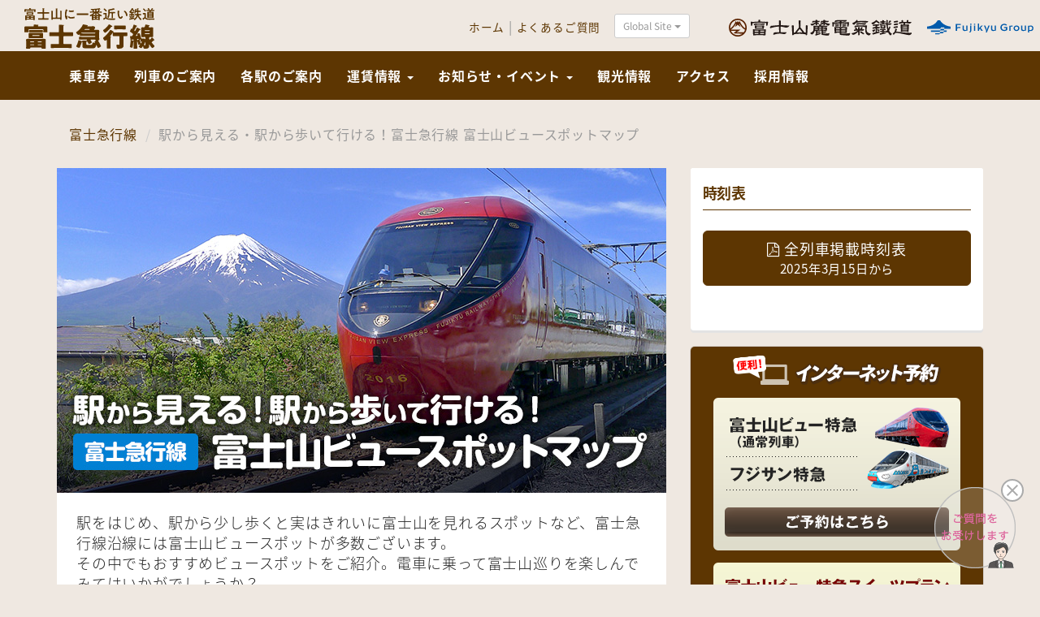

--- FILE ---
content_type: text/html
request_url: http://www.fujikyu-railway.jp/fujisan-view-spot/
body_size: 39334
content:
<!DOCTYPE html>
<!--[if IE 6]> <html class="no-js lt-ie11 lt-ie10 lt-ie9 lt-ie8 lt-ie7 eq-ie6 eq-ie" lang="ja"> <![endif]-->
<!--[if IE 7]>    <html class="no-js lt-ie11 lt-ie10 lt-ie9 lt-ie8 eq-ie7 eq-ie" lang="ja"> <![endif]-->
<!--[if IE 8]>    <html class="no-js lt-ie11 lt-ie10 lt-ie9 eq-ie8 eq-ie" lang="ja"> <![endif]-->
<!--[if IE 9]>    <html class="no-js lt-ie11 lt-ie10 eq-ie9 eq-ie eq-ie" lang="ja"> <![endif]-->
<!--[if IE 10]>    <html class="no-js lt-ie11 eq-ie10 eq-ie" lang="ja"> <![endif]-->
<!--[if IE 11]>    <html class="no-js eq-ie11 eq-ie" lang="ja"> <![endif]-->
<!--[if gt IE 11]><!-->
<html class="no-js" lang="ja">
<!--<![endif]-->
<html lang="ja">

<head>
	<meta charset="utf-8">
	<meta http-equiv="X-UA-Compatible" content="IE=edge,chrome=1">
	<meta name="viewport" content="width=device-width, initial-scale=1.0">
	<meta name="format-detection" content="telephone=no" />

	<meta name="robots" content="INDEX,FOLLOW" />
	<meta http-equiv="imagetoolbar" content="no" />
	<meta name="Keywords" content="富士急行線,フジヤマ特急,富士山ビュー特急,富士山麓電気鉄道株式会社,トーマスランド号,鉄道,富士五湖,観光,大月駅,田野倉駅,禾生駅,赤坂駅,都留市駅,谷村町駅,都留文科大学前駅,十日市場駅,東桂駅,三つ峠駅,寿駅,葭池温泉前,下吉田駅,月江寺駅,富士吉田駅,富士急ハイランド駅,河口湖駅" />
	<meta name="Description" content="駅から見える・駅から歩いて行ける！富士急行線 富士山ビュースポットをご紹介します。" />
	<meta http-equiv="expires" content="sat, 1 Jan 2000 00:00:00 GMT" />
	<meta http-equiv="cache-control" content="no-store, no-cache, must-revalidate, max-age=0" />
	<meta http-equiv="cache-control" content="post-check=0, pre-check=0" />
	<meta http-equiv="pragma" content="no-cache" />
	<title>駅から見える・駅から歩いて行ける！富士急行線 富士山ビュースポットマップ | 富士山に一番近い鉄道 富士急行線 富士山麓電気鉄道株式会社</title>
	<link rel="shortcut icon" href="https://www.fujikyu-railway.jp/favicon.ico" />
	<link rel="stylesheet" href="../css/bootstrap.css" media="screen">
	<link rel="stylesheet" href="../css/style.css" />
	<link rel="stylesheet" href="./css/fvs.css?20251209121023" />

	<!-- Google Tag Manager -->
<script>(function(w,d,s,l,i){w[l]=w[l]||[];w[l].push({'gtm.start':
new Date().getTime(),event:'gtm.js'});var f=d.getElementsByTagName(s)[0],
j=d.createElement(s),dl=l!='dataLayer'?'&l='+l:'';j.async=true;j.src=
'https://www.googletagmanager.com/gtm.js?id='+i+dl;f.parentNode.insertBefore(j,f);
})(window,document,'script','dataLayer','GTM-W9MFXFK');</script>
<!-- End Google Tag Manager -->

	<script src="//ajax.googleapis.com/ajax/libs/jquery/1.10.2/jquery.min.js"></script>
	<script>
		window.jQuery || document.write('<script src="../js/jquery-1.10.2.min.js"><\/script>')
	</script>

	<!--[if lt IE 9]>
	<script src="https://oss.maxcdn.com/libs/html5shiv/3.7.0/html5shiv.js"></script>
	<script src="https://oss.maxcdn.com/libs/respond.js/1.4.2/respond.min.js"></script>
<![endif]-->

	<link href="../css/font-awesome.min.css" rel="stylesheet">


</head>

<body>

	<!-- Google Tag Manager (noscript) -->
<noscript><iframe src="https://www.googletagmanager.com/ns.html?id=GTM-W9MFXFK"
height="0" width="0" style="display:none;visibility:hidden"></iframe></noscript>
<!-- End Google Tag Manager (noscript) -->

	<header class="navbar navbar-default navbar-fixed-top">
	<div class="container2">

		<div class="header_wrapper_group">
			<h1>
				<a href="https://www.fujikyu-railway.jp/" class="brand">
					<img src="https://www.fujikyu-railway.jp/common/images/header/fujikyu_railway.svg" alt="富士急行線" />
				</a>
			</h1>


			<div class="right_group">
				<div class="link-group">
					<small><a href="https://www.fujikyu-railway.jp/">ホーム</a></small>
					<span style="color:#999;">|</span>
					<small><a href="https://www.fujikyu-railway.jp/qanda/">よくあるご質問</a></small>
				</div>

				<div class="btn-group global_btn">
					<button type="button" class="btn btn-default btn-sm dropdown-toggle" data-toggle="dropdown"><span style="color:#999 !important;">Global Site</span> <span class="caret" style="color:#999 !important;"></span></button>
					<ul class="dropdown-menu">
						<li><a href="https://www.fujikyu-railway.jp/">日本語</a></li>
						<li><a href="https://e.fujikyu-railway.jp/">English</a></li>
						<li><a href="https://sc.fujikyu-railway.jp">簡体中文</a></li>
						<li><a href="https://tc.fujikyu-railway.jp">繁体中文</a></li>
						<li><a href="https://kr.fujikyu-railway.jp/">한국어</a></li>
						<li><a href="https://th.fujikyu-railway.jp">ภาษาไทย</a></li>
					</ul>
				</div>
				<div class="fujisanroku">
					<div class="fujisanroku_logo">
						<a href="https://www.fujikyu-railway.jp/"><img src="https://www.fujikyu-railway.jp/common/images/header/fujisanroku_tetsudo.svg" alt="富士山麓電気鉄道"></a>
					</div>
					<div class="group_logo">
						<img src="https://www.fujikyu-railway.jp/common/images/header/new_fujikyu_group.svg" alt="Fujikyu Group">
					</div>
					<div class="fujisanroku_tetsudo_with_group">
						<img src="https://www.fujikyu-railway.jp/common/images/header/fujisanroku_tetsudo_with_group.png" alt="富士山麓電気鉄道 Fujikyu Group">
					</div>
				</div>
			</div>

		</div>



	</div><!-- /container -->

	<div id="g_navi_wrapper" style="background:#5d3602;">
		<div class="container">

			<div class="navbar-header">
				<button type="button" class="navbar-toggle" data-toggle="collapse" data-target="#header-navbar">
					<span class="sr-only">Toggle navigation</span>
					<span class="icon-bar"></span>
					<span class="icon-bar"></span>
					<span class="icon-bar"></span>
				</button>
			</div>

			<nav class="collapse navbar-collapse" id="header-navbar" role="navigation">
				<ul class="nav navbar-nav" role="menu">
					

					<li>					<a href="https://www.fujikyu-railway.jp/ticket/">乗車券</a>
					</li>

					<li class="dropdown">					<a href="https://www.fujikyu-railway.jp/train/">
						列車のご案内
					</a>
					</li>

					<li>					<a href="https://www.fujikyu-railway.jp/station/">各駅のご案内</a>
					</li>




					<li class="dropdown">					<a href="https://www.fujikyu-railway.jp/fare/" class="dropdown-toggle" data-toggle="dropdown">
						運賃情報 <span class="caret"></span>
					</a>
					<ul class="dropdown-menu">
						<li>
							<a href="https://www.fujikyu-railway.jp/fare/">
								<span class="glyphicon glyphicon-chevron-right"></span>
								乗車券</a>
						</li>
						<li>
							<a href="https://www.fujikyu-railway.jp/fare/fare2-1.php">
								<span class="glyphicon glyphicon-chevron-right"></span>
								定期券</a>
						</li>
						<li>
							<a href="https://www.fujikyu-railway.jp/fare/fare_college.php">
								<span class="glyphicon glyphicon-chevron-right"></span>
								通学定期（大学生・専門学生）</a>
						</li>
						<li>
							<a href="https://www.fujikyu-railway.jp/fare/fare_highschool.php">
								<span class="glyphicon glyphicon-chevron-right"></span>
								通学定期（高校生以下）</a>
						</li>
					</ul>

					</li>

					<li class="dropdown">						<a href="https://www.fujikyu-railway.jp/news/" class="dropdown-toggle" data-toggle="dropdown">
							お知らせ・イベント  <span class="caret"></span>
						</a>
						<ul class="dropdown-menu">
							<li>
								<a href="https://www.fujikyu-railway.jp/news/">
									<span class="glyphicon glyphicon-chevron-right"></span>
									お知らせ</a>
							</li>
							<!--
							<li>
								<a href="https://www.fujikyu-railway.jp/thankyou1001/">
									<span class="glyphicon glyphicon-chevron-right"></span>
									1001号編成引退関連</a>
							</li>
							-->
							<!--
							<li>
								<a href="https://www.fujikyu-railway.jp/event/">
									<span class="glyphicon glyphicon-chevron-right"></span>
									イベント</a>
							</li>
				-->
							<li>
								<a href="https://www.fujikyu-railway.jp/denshadefujiq/">
									<span class="glyphicon glyphicon-chevron-right"></span>
									電車で富士急ハイランドへ行こう</a>
							</li>

							<li>
								<a href="https://www.fujikyu-railway.jp/kawaguchikosen75/">
									<span class="glyphicon glyphicon-chevron-right"></span>
									河口湖線75周年記念イベント</a>
							</li>

							<li>
								<a href="https://www.fujikyu-railway.jp/event/">
									<span class="glyphicon glyphicon-chevron-right"></span>
									イベント</a>
							</li>

							<li>
								<a href="https://www.fujikyu-railway.jp/fujisanroku/#goods">
									<span class="glyphicon glyphicon-chevron-right"></span>
									グッズ</a>
							</li>
						</ul>
					</li>

					<li class="active">					<a href="https://www.fujikyu-railway.jp/sightseeing/">観光情報</a>
					</li>

					<li>					<a href="https://www.fujikyu-railway.jp/access/">アクセス</a>
					</li>


					<li>					<a href="https://www.fujikyu-railway.jp/recruit/">採用情報</a>
					</li>

					<li class="visible-xs"><a href="https://www.fujikyu-railway.jp/qanda/">よくある質問</a></li>

				</ul>
			</nav>
		</div><!-- /container -->
	</div>

</header>
	<div class="container mt20">
		<div class="row">

			<div class="col-md-12">
				<ul class="breadcrumb">
					<li><a href="https://www.fujikyu-railway.jp/">富士急行線</a></li>
					<li class="active">駅から見える・駅から歩いて行ける！富士急行線 富士山ビュースポットマップ</li>
				</ul>
			</div>
		</div>
	</div>

	<article class="main-index-article" role="main" itemscope itemtype="http://schema.org/Article" itemref="asset-publish-data">

		<div class="container">
			<div class="row">

				<div class="col-md-8">


					<div id="fvs">
						<h1><img src="./images/title_view.jpg"></h1>
						<div class="article_area2">
							<p class="lead">
								駅をはじめ、駅から少し歩くと実はきれいに富士山を見れるスポットなど、富士急行線沿線には富士山ビュースポットが多数ございます。<br>
								その中でもおすすめビュースポットをご紹介。電車に乗って富士山巡りを楽しんでみてはいかがでしょうか？
							</p>


							<div class="map">
								<img src="./images/map.jpg" alt="" usemap="#group_mapMap" id="group_map" class="img-responsive img-responsive-center">
								<map name="group_mapMap">

									<area shape="rect" coords="515,160,592,221" href="#point1" alt="河口湖駅">
									<area shape="rect" coords="218,283,373,320" href="#point2" alt="富士山ホール前">
									<area shape="rect" coords="134,184,214,238" href="#point3" alt="富士山駅">
									<area shape="rect" coords="181,429,283,462" href="#point4" alt="下吉田駅">
									<area shape="rect" coords="232,474,388,529" href="#point5" alt="忠霊塔">
									<area shape="rect" coords="201,543,363,584" href="#point6" alt="富士見高徳公園">
									<area shape="rect" coords="217,382,330,418" href="#point7" alt="新倉地区">
									<area shape="rect" coords="52,164,144,202" href="#point8" alt="金鳥居">
									<area shape="rect" coords="36,381,180,428" href="#point9" alt="富士吉田市内（本町通り）">
									<area shape="rect" coords="105,699,215,738" href="#point10" alt="日月神社">
									<area shape="rect" coords="69,750,218,787" href="#point11" alt="がんじゃ踏切">


									<!--
										<area shape="rect" coords="122,330,227,362" href="#point3" alt="月江寺駅">
									<area shape="rect" coords="25,545,155,577" href="#point5" alt="吉池温泉前駅">
-->
								</map>
							</div><!-- /map -->

							<ul class="spot_list">

								
									<li>
										<h2 id="point1"><span>河口湖駅</span></h2>
										<a href="./info.php?point=1">
											<img src="./images/kawaguchiko1.jpg" alt="" class="latest_img">
										</a>
										<dl>
											<dt>最寄駅</dt>
											<dd>河口湖駅 徒歩０分</dd>
											<dt>おすすめポイント</dt>
											<dd>河口湖駅の駅舎からそびえる雄大な富士山</dd>
										</dl>
										<p class="btn_area">
											<a href="./info.php?point=1" class="button_camera">詳しくはこちら</a>
										</p>
									</li>

								
									<li>
										<h2 id="point2"><span>富士山ホール前</span></h2>
										<a href="./info.php?point=2">
											<img src="./images/fujisan_hall1.jpg" alt="" class="latest_img">
										</a>
										<dl>
											<dt>最寄駅</dt>
											<dd>月江寺駅から徒歩5分</dd>
											<dt>おすすめポイント</dt>
											<dd>電車と富士山を間近に捉えるならここ</dd>
										</dl>
										<p class="btn_area">
											<a href="./info.php?point=2" class="button_camera">詳しくはこちら</a>
										</p>
									</li>

								
									<li>
										<h2 id="point3"><span>富士山駅</span></h2>
										<a href="./info.php?point=3">
											<img src="./images/fujisan1.jpg" alt="" class="latest_img">
										</a>
										<dl>
											<dt>最寄駅</dt>
											<dd>富士山駅 徒歩0分</dd>
											<dt>おすすめポイント</dt>
											<dd>富士急ターミナルビルQ-Sta 6階富士山展望デッキからの富士山は絶景です。列車も見れます。</dd>
										</dl>
										<p class="btn_area">
											<a href="./info.php?point=3" class="button_camera">詳しくはこちら</a>
										</p>
									</li>

								
									<li>
										<h2 id="point4"><span>下吉田駅</span></h2>
										<a href="./info.php?point=4">
											<img src="./images/shimoyoshida1.jpg" alt="" class="latest_img">
										</a>
										<dl>
											<dt>最寄駅</dt>
											<dd>下吉田駅 徒歩0分</dd>
											<dt>おすすめポイント</dt>
											<dd>下吉田駅構内からの富士山もおすすめ。ゆかりの車両を展示する“ブルートレインテラス”も人気です。</dd>
										</dl>
										<p class="btn_area">
											<a href="./info.php?point=4" class="button_camera">詳しくはこちら</a>
										</p>
									</li>

								
									<li>
										<h2 id="point5"><span>新倉山浅間公園・忠霊塔</span></h2>
										<a href="./info.php?point=5">
											<img src="./images/chureito1.jpg" alt="" class="latest_img">
										</a>
										<dl>
											<dt>最寄駅</dt>
											<dd>下吉田駅から徒歩15分</dd>
											<dt>おすすめポイント</dt>
											<dd>富士山と五重塔と桜が織りなす日本を代表する富士山の絶景スポット</dd>
										</dl>
										<p class="btn_area">
											<a href="./info.php?point=5" class="button_camera">詳しくはこちら</a>
										</p>
									</li>

								
									<li>
										<h2 id="point6"><span>富士見孝徳公園</span></h2>
										<a href="./info.php?point=6">
											<img src="./images/kotoku1.jpg" alt="" class="latest_img">
										</a>
										<dl>
											<dt>最寄駅</dt>
											<dd>葭池温泉前駅から徒歩10分</dd>
											<dt>おすすめポイント</dt>
											<dd>「関東富士見百景」にも数えられ、富士山と四季折々の草木が織りなす絶景を楽しめます</dd>
										</dl>
										<p class="btn_area">
											<a href="./info.php?point=6" class="button_camera">詳しくはこちら</a>
										</p>
									</li>

								
									<li>
										<h2 id="point7"><span>新倉地区</span></h2>
										<a href="./info.php?point=7">
											<img src="./images/arakura1.jpg" alt="" class="latest_img">
										</a>
										<dl>
											<dt>最寄駅</dt>
											<dd>下吉田駅から徒歩10分</dd>
											<dt>おすすめポイント</dt>
											<dd>富士吉田市新倉地区。田園と電車が一緒に撮影できる隠れたスポットです</dd>
										</dl>
										<p class="btn_area">
											<a href="./info.php?point=7" class="button_camera">詳しくはこちら</a>
										</p>
									</li>

								
									<li>
										<h2 id="point8"><span>金鳥居</span></h2>
										<a href="./info.php?point=8">
											<img src="./images/kanadorii1.jpg" alt="" class="latest_img">
										</a>
										<dl>
											<dt>最寄駅</dt>
											<dd>富士山駅から徒歩5分</dd>
											<dt>おすすめポイント</dt>
											<dd>金鳥居 富士山と鳥居にを一緒に撮影できます。人気スポットです</dd>
										</dl>
										<p class="btn_area">
											<a href="./info.php?point=8" class="button_camera">詳しくはこちら</a>
										</p>
									</li>

								
									<li>
										<h2 id="point9"><span>富士吉田市内（本町通り）</span></h2>
										<a href="./info.php?point=9">
											<img src="./images/honcho1.jpg" alt="" class="latest_img">
										</a>
										<dl>
											<dt>最寄駅</dt>
											<dd>下吉田駅から徒歩5分</dd>
											<dt>おすすめポイント</dt>
											<dd>SNSで人気のスポットです。どこか懐かしい昭和の街並みも見どころです。</dd>
										</dl>
										<p class="btn_area">
											<a href="./info.php?point=9" class="button_camera">詳しくはこちら</a>
										</p>
									</li>

								
									<li>
										<h2 id="point10"><span>日月神社</span></h2>
										<a href="./info.php?point=10">
											<img src="./images/nichigetsu1.jpg" alt="" class="latest_img">
										</a>
										<dl>
											<dt>最寄駅</dt>
											<dd>寿駅から徒歩10分<br>三つ峠駅から徒歩25分</dd>
											<dt>おすすめポイント</dt>
											<dd>富士急行線を俯瞰で撮影できるスポット。大きなカーブで進む列車は見応えがあります。</dd>
										</dl>
										<p class="btn_area">
											<a href="./info.php?point=10" class="button_camera">詳しくはこちら</a>
										</p>
									</li>

								
									<li>
										<h2 id="point11"><span>がんじゃ踏切</span></h2>
										<a href="./info.php?point=11">
											<img src="./images/ganja1.jpg" alt="" class="latest_img">
										</a>
										<dl>
											<dt>最寄駅</dt>
											<dd>寿駅から徒歩15分<br>三つ峠駅から徒歩20分</dd>
											<dt>おすすめポイント</dt>
											<dd>富士山と列車を一緒に撮影できる場所です。撮影は午前中がおすすめ！</dd>
										</dl>
										<p class="btn_area">
											<a href="./info.php?point=11" class="button_camera">詳しくはこちら</a>
										</p>
									</li>

								



							</ul>


							<h3 class="sub_title"><img src="./images/sub_title_window.svg" alt="車窓からも富士山が楽しめます"></h3>


							<div id="carousel-examples" class="carousel slide " data-ride="carousel">
								<ol class="carousel-indicators">
									<li data-target="#carousel-examples" data-slide-to="0" class="active"></li>
									<li class="" data-target="#carousel-examples" data-slide-to="1"></li>
									<li class="" data-target="#carousel-examples" data-slide-to="2"></li>
									<li class="" data-target="#carousel-examples" data-slide-to="3"></li>
								</ol>
								<div class="carousel-inner">
									<div class="item active">
										<img src="./images/window1.jpg" alt="車窓の景色" class="carousel_full_images">
									</div>
									<div class="item">
										<img src="./images/window2.jpg" alt="車窓の景色" class="carousel_full_images">
									</div>
									<div class="item">
										<img src="./images/window3.jpg" alt="車窓の景色" class="carousel_full_images">
									</div>
									<div class="item">
										<img src="./images/window4.jpg" alt="車窓の景色" class="carousel_full_images">
									</div>
								</div>
							</div>


							<div class="ticket_reserve_area">
								<h3 class="sub_title"><img src="./images/sub_title_reserve.svg" alt="特急インターネット予約"></h3>
								<p class="express_photo">
									<a href="https://express-reserve.fujikyu.co.jp/customer/" target="_blank">
										<img src="./images/fujisan_express_ticket.png" alt="フジサン特急・富士山ビュー特急インターネット予約">
									</a>
								</p>
								<p class="text-center ">
									フジサン特急、富士山ビュー特急（通常列車）のご予約はオンラインが便利です。
								</p>
								<p class="button_area">
									<a href="https://express-reserve.fujikyu.co.jp/customer/" target="_blank" class="button_reserve">
										フジサン特急・富士山ビュー特急インターネット予約はこちら
									</a>
								</p>

							</div>



							<h3 class="sub_title"><img src="./images/sub_title_ticket.svg" alt="富士山めぐりにおすすめのお得なきっぷ"></h3>
							<div class="otoku_ticket">
								<div class="item">
									<a href="../ticket/ticket16.php">
										<img src="../common/images/tickets/16/free_ticket1.jpg" alt="富士急特急フリーきっぷ" class="img-responsive-center img-responsive latest_img">
									</a>
									<h3 class="text-left">富士急特急フリーきっぷ</h3>
									<p class="memo">
										富士急行線内（特急列車自由席を含む）大月～河口湖間乗り降り自由<br>
										※特急列車指定席および富士登山電車にご乗車の場合、別途料金が必要です。
									</p>
									<p class="btn_area">
										<a href="../ticket/ticket16.php" class="button_reserve">
											詳しくはこちら
										</a>
									</p>
								</div>
								<div class="item">
									<a href="../ticket/ticket17.php">
										<img src="../common/images/tickets/17/ticket17_thumb.jpg" alt="富士山・富士五湖パスポート" class="img-responsive-center img-responsive latest_img">
									</a>
									<h3 class="text-left">富士山・富士五湖パスポート</h3>
									<p class="memo">
										富士山・富士五湖エリアの路線バスや周遊バス、富士急行線で利用可能な２日間フリー乗車券です。<br>
										観光スポットで利用可能な特典付きの、便利でお得なきっぷです。
									</p>
									<p class="btn_area">
										<a href="../ticket/ticket17.php" class="button_reserve">
											詳しくはこちら
										</a>
									</p>
									</a>
								</div>
							</div>




						</div><!-- /article_area2 -->
					</div><!-- /fvs -->



				</div>
				<div class="col-md-4">
					




	<div class="row" id="timetable3">
		<div class="col-sm-12">
			<div class="panel panel-primary">
				<div class="panel-heading text-center">
					<div class="side-headline-title">
						<h2>時刻表</h2>
					</div>
				</div>
				<div class="panel-body ">
					<div class="row">
						<!--
								<div class="col-sm-6">
									<p class="mt10">
										<a href="https://www.fujikyu-railway.jp/pdf/timetable20200314.pdf" target="_blank" class="btn btn-info btn-block"><i class="fa fa-file-pdf-o"></i> 全列車掲載時刻表<br class="visible-md">（3/14～4/24）</a>
									</p>
								</div>
								<div class="col-sm-5 col-sm-offset-1 col-md-4 col-md-offset-2">
									<p class="mt10">
										<a href="https://www.fujikyu-railway.jp/pdf/timetable20200425.pdf" target="_blank" class="btn btn-info btn-block"><i class="fa fa-file-pdf-o"></i> 全列車掲載時刻表<br class="visible-md">（4/25～）</a>
									</p>
								</div>

								<div class="col-sm-6">
									<p class="mt10">
										<a href="https://www.fujikyu-railway.jp/pdf/timetable20210122.pdf" target="_blank" class="btn btn-info btn-block"><i class="fa fa-file-pdf-o"></i> 全列車掲載時刻表<br class="visible-md">（～3/12）</a>
									</p>
								</div>

-->


						
							<div class="col-sm-12">
								<p class="mb10">
									<a href="https://www.fujikyu-railway.jp/pdf/timetable20250315.pdf" target="_blank" class="btn btn-info btn-lg btn-block"><i class="fa fa-file-pdf-o"></i> 全列車掲載時刻表<br><small>2025年3月15日から</small></a>
								</p>
							</div>


						
					</div>
				</div>
			</div><!-- /panel -->

		</div>
	</div><!-- /row -->

<div class="reserve_area mb20">
	<h4 class="text-center mb15"><img src="https://www.fujikyu-railway.jp/common/images/side/ttl_reserve.png" alt="インターネット予約" /></h4>

	<div class="row row-10">

		
			<div class="col-xs-6 col-md-12 col-sm-6 text-center mb5">
				<p>
					<!--
<img src="https://www.fujikyu-railway.jp/common/images/side/btn_reserve1_stop.png" alt="現在運休中です" class="img-responsive img-responsive-center">
-->
					<a href="https://express-reserve.fujikyu.co.jp/customer/" target="_blank"><img src="https://www.fujikyu-railway.jp/common/images/side/reserve_btn1_2.png" alt="列車を予約する" class="img-responsive img-responsive-center"></a>
				</p>
							</div>
		




		
			<div class="col-xs-6 col-md-12 col-sm-6 text-center mb5">
				<p>
					<!--
									<img src="https://www.fujikyu-railway.jp/common/images/side/btn_reserve2_stop.png" alt="現在運休中です" class="img-responsive img-responsive-center">
-->
					<a href="https://www.fujikyu-travel.co.jp/free2/FVE.php" target="_blank"><img src="https://www.fujikyu-railway.jp/common/images/side/reserve_btn_202510.png" alt="スイーツプランを予約する" class="img-responsive img-responsive-center"></a>
				</p>

							</div>



		


		<div class="col-xs-6 col-md-12 col-sm-6 text-center mb0">
			<p>
				<a href="https://www.fujikyu-concierge.com/contact/" target="_blank"><img src="https://www.fujikyu-railway.jp/common/images/side/group_reserve.png" alt="団体利用のご予約・お問い合わせ" class="img-responsive img-responsive-center"></a>
			</p>
		</div>



	</div><!-- /row -->





</div><!-- /reserve_area -->



				</div>

			</div><!-- /container -->
		</div>
	</article><!-- /main-index-article -->


	<footer id="global-footer" role="contentinfo">
			<div class="index_topics_list_wrapper">
		<div class="container">
			<ul class="sub_topics_banner_list">
				

					
					

					<li>
						<a href="https://www.fujikyu-railway.jp/denshadefujiq/"><img src="https://www.fujikyu-railway.jp/denshadefujiq/images/banner_denshadefujiq_s.jpg" alt="電車で富士急ハイランドへ行こう" class="img-responsive latest_img"></a>
					</li>

					<li>
						<a href="https://www.fujikyu-railway.jp/fujisan-view-spot/"><img src="https://www.fujikyu-railway.jp/fujisan-view-spot/images/banner_fujisan_view_spot.jpg" alt="駅から見える・駅から歩いて行ける！富士急行線 富士山ビュースポットマップ" class="img-responsive latest_img"></a>
					</li>

					<li>
						<a href="https://docomo-cycle.jp/fsr/" target="_blank"><img src="https://www.fujikyu-railway.jp/common/images/banner/banner_qbike_l2.png" alt="Q-BIKE RENTAL CYCLE" class="img-responsive latest_img"></a>
					</li>
					<li>
						<a href="https://www.yamanashi-kankou.jp/fujiichi/index.html" target="_blank"><img src="https://www.fujikyu-railway.jp/common/images/banner/banner_fujiichi.png" alt="富士山一周サイクリング フジイチ" class="img-responsive latest_img"></a>
					</li>

					<li>
						<a href="https://www.fujikyu-railway.jp/cycletrain/"><img src="https://www.fujikyu-railway.jp/cycletrain/images/banner_cycletrain.jpg" alt="富士急行線サイクルトレイン" class="img-responsive latest_img"></a>
					</li>


					<li>
						<a href="https://www.highlandresort.co.jp/guestroom/roomtype/fujikyurailway.html" target="_blank"><img src="https://www.fujikyu-railway.jp/common/images/banner/banner_fujikyurailway_room.jpg" alt="富士急行線ルーム誕生" class="img-responsive latest_img"></a>
					</li>



					<li>
						<a href="https://www.fujikyu-railway.jp/stroll-map/" target="_blank"><img src="https://www.fujikyu-railway.jp/common/images/banner/banner_stroll_map_f.jpg" alt="富士急行線沿線マップ" class="img-responsive latest_img"></a>
					</li>


					
					<li>
						<a href="https://www.fujikyu-railway.jp/news/info.php?no=624"><img src="https://www.fujikyu-railway.jp/common/images/banner/banner_sp_teiki.jpg" alt="富士急行線スマホ定期券サービス開始" class="img-responsive img-resoinsive-center latest_img"></a>
					</li>

					<li>
						<a href="https://www.fujikyu-railway.jp/fujifabric/"><img src="https://www.fujikyu-railway.jp/common/images/fujifabric/banner_fujifabric.png" alt="下吉田の駅に特別な日がくる。列車接近音にフジファブリックの楽曲を採用" class="img-responsive img-resoinsive-center latest_img"></a>
					</li>

					<li>
						<a href="https://fujikyu.theshop.jp/" target="_blank"><img src="https://www.fujikyu-railway.jp/common/images/banner/online_shop.jpg" alt="富士急行線オンラインショップ「富士急のりもの百貨店」" class="img-responsive img-resoinsive-center latest_img"></a>
					</li>



				
				<li>
					<a href="https://www.fujikyu-railway.jp/ticket/ticket18.php"><img src="https://www.fujikyu-railway.jp/common/images/banner/banner_ticket18.jpg" alt="富士山まるごときっぷ" class="img-responsive img-resoinsive-center latest_img"></a>
				</li>

				<li>
					<a href="https://www.fujikyu-railway.jp/fujikaiyuu/"><img src="https://www.fujikyu-railway.jp/common/images/fujikaiyuu/banner_fujikaiyu3.jpg" alt="富士回遊 毎日運転" class="img-responsive img-resoinsive-center latest_img"></a>
				</li>


				<li>
					<a href="http://tsuru-kankou.sunnyday.jp/hiking-tsuru-new/" target="_blank"><img src="https://www.fujikyu-railway.jp/common/images/banner/banner_tsuru_hiking.png" alt="都留の山" class="img-responsive img-resoinsive-center latest_img"></a>
				</li>

				<li>
					<a href="https://www.fujikyu-railway.jp/sightseeing/goshuin.php"><img src="https://www.fujikyu-railway.jp/common/images/sightseeing/goshuin/banner_goshuin.jpg" alt="「富士急行線御朱印帳」富士急行線と路線バスで巡る御朱印マップ付" class="img-responsive img-resoinsive-center latest_img"></a>
				</li>

				


				<li>
					<a href="https://bus.fujikyu.co.jp/onsenmusume-kawaguchiko/" target="_blank"><img src="https://www.fujikyu-railway.jp/common/images/banner/banner_onsen_musume.jpg" alt="温泉むすめ" class="img-responsive img-resoinsive-center latest_img"></a>
				</li>


			</ul>
		</div>
	</div>



<div class="fujikyu-group_wrapper">
	<div class="container">
		<div class="row">
			<div class="col-xs-12">
				<a href="https://www.fujikyu.co.jp/" target="_blank"><img src="https://www.fujikyu-railway.jp/common/images/header/new_fujikyu_group.svg" alt="富士急グループ" class="img-responsive img-responsive-center new_fujikyu-group"></a>

			</div>
		</div>
	</div>
</div>



<div class="about_wrapper">
	<div class="container">

		<div class="footer_contents">
			<div class="footer_menu2">
				<ul>
					<li><a href="https://www.fujikyu-railway.jp/pdf/timetable20250315.pdf" target="_blank/" class="link_pdf">時刻表</a></li>
					<li><a href="https://www.fujikyu-railway.jp/fare/">運賃・定期券</a></li>
					<li><a href="https://www.fujikyu-railway.jp/station/">各駅のご案内</a></li>
					<li><a href="https://www.fujikyu-railway.jp/news/">お知らせ</a></li>
					<li><a href="https://www.fujikyu-railway.jp/kawaguchikosen75/">河口湖線75周年記念イベント</a></li>
					<li><a href="https://www.fujikyu-railway.jp/station/parking.php">各駅駐車場のご案内</a></li>

					<li><a href="https://www.fujikyu-railway.jp/ticket/couponpass.php">お得なきっぷ</a></li>
					<li><a href="https://www.fujikyu-railway.jp/sightseeing/hiking.php">ハイキング情報</a></li>
					<li><a href="https://www.fujikyu-railway.jp/column/sweets.php">スイーツ列車</a></li>
					<!--
					<li><a href="https://www.fujikyu-railway.jp/thankyou1001/">1001号編成引退関連</a></li>
					<li><a href="https://www.fujikyu-railway.jp/sightseeing/#gallery">ギャラリー</a></li>
-->
					<li><a href="https://www.fujikyu-railway.jp/fujisanroku/#goods">富士急行線オリジナルグッズ</a></li>

					<li><a href="https://www.fujikyu-railway.jp/company/">会社概要</a></li>
					<li><a href="https://www.fujikyu-railway.jp/recruit/">採用情報</a></li>
					<li><a href="https://www.fujikyu-railway.jp/qanda/">よくあるご質問</a></li>
					<li><a href="https://www.fujikyu-railway.jp/qanda/#inquiry">お問い合わせ</a></li>
					<li><a href="https://www.fujikyu-railway.jp/pdf/anzen2025.pdf" target="_blank" class="link_pdf">2025年 安全報告書</a></li>
					<li><a href="https://www.fujikyu-railway.jp/privacy/">個人情報保護方針</a></li>
					<li><a href="https://www.fujikyu-railway.jp/site/">サイトご利用について</a></li>



				</ul>
			</div>
			<div class="company">
				<p class="footer_logo"><a href="https://www.fujikyu-railway.jp/"><img src="https://www.fujikyu-railway.jp/common/images/header/fujisanroku_denkitetsudo.svg" alt="富士山麓電気鉄道株式会社" class="img-responsive"></a></p>
				<p class="address">〒401-0301<br>山梨県南都留郡富士河口湖町船津3641</p>
			</div>
		</div>
		<div class="copyright">
					</div>
	</div>
</div>



<div class="footer_banner_list_wrapper">

	<div class="container">
		<ul class="footer_banner_list">
			<li>
				<a href="https://www.fujikyu.co.jp/" target="_blank"><img src="https://www.fujikyu-railway.jp/common/images/banner/banner_new_fujikyu.jpg" alt="富士急行株式会社" class="img-responsive"></a>

			</li>


			<li>
				<a href="https://fujiyoshida.net/spot/13" target="_blank"><img src="https://www.fujikyu-railway.jp/common/images/banner/frd_184_50.jpg" alt="富士山レーダードーム館 3/26リニューアルオープン" class="img-responsive"></a>
			</li>

			<li>
				<a href="http://www.mitsutoge-info.jp/" target="_blank"><img src="https://www.fujikyu-railway.jp/common/images/banner/banner_mitsutoge.jpg" alt="三つ峠情報サイト" class="img-responsive"></a>
			</li>
			
			<!--
			<li>
				<a href="https://www.highlandstation-inn.com/" target="_blank"><img src="https://www.fujikyu-railway.jp/common/images/banner/banner_CLHSI_184_50-2.jpg" alt="Cabin & Lounge Highland Station Inn キャビン＆ラウンジ ハイランドステーション イン" class="img-responsive"></a>
			</li>
		-->

			<li>
						<a href="https://docomo-cycle.jp/fsr/" target="_blank"><img src="https://www.fujikyu-railway.jp/common/images/banner/qbike_s.jpg" alt="" class="img-responsive latest_img"></a>
					</li>

			
			<li>
				<a href="https://www.fujiq.jp/fujiyama-tower/" target="_blank"><img src="https://www.fujikyu-railway.jp/common/images/banner/bnr_FUJIYAMA_184x50.jpg" alt="FUJIYAMA TOWER 2021年夏完成" class="img-responsive"></a>
			</li>

			<!--
			<li>
				<a href="https://bus.fujikyu.co.jp/onsenmusume-kawaguchiko/" target="_blank"><img src="https://www.fujikyu-railway.jp/common/images/banner/banner_onsen_musume2.jpg" alt="温泉むすめ" class="img-responsive img-resoinsive-center "></a>
			</li>
			-->

			<li>
				<a href="https://www.highlandresort.co.jp/guestroom/roomtype/fujikyurailway.html" target="_blank"><img src="https://www.fujikyu-railway.jp/common/images/banner/banner_fujikyurailway_room2.jpg" alt="富士急行線ルーム誕生" class="img-responsive latest_img"></a>
			</li>




		</ul>

		<!--
	<p class="footer_banner2">
		<a href="http://www.eki-net.com/travel/fujiq/?utm_source=fq&utm_medium=ban&utm_campaign=fq" target="_blank"><img src="https://www.fujikyu-railway.jp/common/images/banner/fujiq_468×60_0712.jpg" alt="富士急ハイランドへの旅" class="img-responsive img-responsive-center"></a>
	</p>
-->

	</div><!-- /container -->
</div>


<p id="page-top"><a href="#global-header"><span class="glyphicon glyphicon-circle-arrow-up"></span></a></p>



	</footer><!-- global-footer -->

	<script src="../js/bootstrap.min.js"></script>
	<script src="../js/jquery.flexslider-min.js"></script>
	<script src="../js/jquery.prettyPhoto.js"></script>

	<script>
		$(function() {
			var headerHeight = $('header').outerHeight();
			var urlHash = location.hash;
			if (urlHash) {
				$('body,html').stop().scrollTop(0);
				setTimeout(function() {
					var target = $(urlHash);
					var position = target.offset().top - headerHeight;
					$('body,html').stop().animate({
						scrollTop: position
					}, 500);
				}, 100);
			}
			$('[href^="#"]').click(function() {
				var href = $(this).attr("href");
				var target = $(href);
				var position = target.offset().top - headerHeight;
				$('body,html').stop().animate({
					scrollTop: position
				}, 500);
				return false;
			});
		});
	</script>


	<script src="../js/user-script.js"></script>



	<script type="text/javascript" src="../js/jquery.lazyload.js"></script>
	<script>
		// Lazy Loadを起動する
		$(function() {
			$('img.lazy').lazyload({
				///		threshold: 200,		// 200pxの距離まで近づいたら表示する
				///		effect: "fadeIn",		// じわじわっと表示させる
				///		effect_speed: 2000 	// 2秒かけて表示させる
				effect: 'fadeIn',
				effectspeed: 2000
			});
		});


		$('#carousel-examples2').carousel({
			interval: 5500
		})
		$('#carousel-examples3').carousel({
			interval: 6000
		})
		$('#carousel-examples4').carousel({
			interval: 6500
		})
	</script>



	<script type="text/javascript" src="../js/jquery.rwdImageMaps.js"></script>
	<script>
		$(document).ready(function(e) {
			$('img[usemap]').rwdImageMaps();
		});
	</script>



	
<script>
(function (c, n, s) {
   if (c[n] === void 0) {c['ULObject'] = n;
   c[n] = c[n] || function () {(c[n].q = c[n].q || []).push(arguments)};
   c[n].l = 1 * new Date();var e = document.createElement('script');
   e.async = 1;e.src = s + "/chatbot.js";
   var t = document.getElementsByTagName('script')[0];t.parentNode.insertBefore(e, t);}
})(window, 'ul_widget', 'https://support-widget.userlocal.jp');
ul_widget('init', { 'id': '23d44e687b88ebdd7694', 'lg_id': '' });
</script>




<script>
  (function(i,s,o,g,r,a,m){i['GoogleAnalyticsObject']=r;i[r]=i[r]||function(){
  (i[r].q=i[r].q||[]).push(arguments)},i[r].l=1*new Date();a=s.createElement(o),
  m=s.getElementsByTagName(o)[0];a.async=1;a.src=g;m.parentNode.insertBefore(a,m)
  })(window,document,'script','//www.google-analytics.com/analytics.js','ga');

  ga('create', 'UA-49865225-6', 'auto');
  ga('send', 'pageview');

</script>
</body>

</html>

--- FILE ---
content_type: text/css
request_url: http://www.fujikyu-railway.jp/css/bootstrap.css
body_size: 125025
content:
/*!
 * Bootstrap v3.1.1 (http://getbootstrap.com)
 * Copyright 2011-2014 Twitter, Inc.
 * Licensed under MIT (https://github.com/twbs/bootstrap/blob/master/LICENSE)
 */

/*! normalize.css v3.0.0 | MIT License | git.io/normalize */
html {
	font-family: sans-serif;
	-ms-text-size-adjust: 100%;
	-webkit-text-size-adjust: 100%;
  }
  body {
	margin: 0;
	background: #EFE8E1;
  }
  article,
  aside,
  details,
  figcaption,
  figure,
  footer,
  header,
  hgroup,
  main,
  nav,
  section,
  summary {
	display: block;
  }
  audio,
  canvas,
  progress,
  video {
	display: inline-block;
	vertical-align: baseline;
  }
  audio:not([controls]) {
	display: none;
	height: 0;
  }
  [hidden],
  template {
	display: none;
  }
  a {
	background: transparent;
  }
  a:active,
  a:hover {
	outline: 0;
  }
  abbr[title] {
	border-bottom: 1px dotted;
  }
  b,
  strong {
	font-weight: bold;
  }
  dfn {
	font-style: italic;
  }
  h1 {
	font-size: 2em;
	margin: 0.67em 0;
  }
  mark {
	background: #ff0;
	color: #000;
  }
  small {
	font-size: 80%;
  }
  sub,
  sup {
	font-size: 75%;
	line-height: 0;
	position: relative;
	vertical-align: baseline;
  }
  sup {
	top: -0.5em;
  }
  sub {
	bottom: -0.25em;
  }
  img {
	border: 0;
  }
  svg:not(:root) {
	overflow: hidden;
  }
  figure {
	margin: 1em 40px;
  }
  hr {
	-moz-box-sizing: content-box;
	box-sizing: content-box;
	height: 0;
  }
  pre {
	overflow: auto;
  }
  code,
  kbd,
  pre,
  samp {
	font-family: monospace, monospace;
	font-size: 1em;
  }
  button,
  input,
  optgroup,
  select,
  textarea {
	color: inherit;
	font: inherit;
	margin: 0;
  }
  button {
	overflow: visible;
  }
  button,
  select {
	text-transform: none;
  }
  button,
  html input[type="button"],
  input[type="reset"],
  input[type="submit"] {
	-webkit-appearance: button;
	cursor: pointer;
  }
  button[disabled],
  html input[disabled] {
	cursor: default;
  }
  button::-moz-focus-inner,
  input::-moz-focus-inner {
	border: 0;
	padding: 0;
  }
  input {
	line-height: normal;
  }
  input[type="checkbox"],
  input[type="radio"] {
	box-sizing: border-box;
	padding: 0;
  }
  input[type="number"]::-webkit-inner-spin-button,
  input[type="number"]::-webkit-outer-spin-button {
	height: auto;
  }
  input[type="search"] {
	-webkit-appearance: textfield;
	-moz-box-sizing: content-box;
	-webkit-box-sizing: content-box;
	box-sizing: content-box;
  }
  input[type="search"]::-webkit-search-cancel-button,
  input[type="search"]::-webkit-search-decoration {
	-webkit-appearance: none;
  }
  fieldset {
	border: 1px solid #c0c0c0;
	margin: 0 2px;
	padding: 0.35em 0.625em 0.75em;
  }
  legend {
	border: 0;
	padding: 0;
  }
  textarea {
	overflow: auto;
  }
  optgroup {
	font-weight: bold;
  }
  table {
	border-collapse: collapse;
	border-spacing: 0;
  }
  td,
  th {
	padding: 0;
  }
  @media print {
	* {
	  text-shadow: none !important;
	  color: #000 !important;
	  background: transparent !important;
	  box-shadow: none !important;
	}
	a,
	a:visited {
	  text-decoration: underline;
	}
	a[href]:after {
	  content: " (" attr(href) ")";
	}
	abbr[title]:after {
	  content: " (" attr(title) ")";
	}
	a[href^="javascript:"]:after,
	a[href^="#"]:after {
	  content: "";
	}
	pre,
	blockquote {
	  border: 1px solid #999;
	  page-break-inside: avoid;
	}
	thead {
	  display: table-header-group;
	}
	tr,
	img {
	  page-break-inside: avoid;
	}
	img {
	  max-width: 100% !important;
	}
	p,
	h2,
	h3 {
	  orphans: 3;
	  widows: 3;
	}
	h2,
	h3 {
	  page-break-after: avoid;
	}
	select {
	  background: #fff !important;
	}
	.navbar {
	  display: none;
	}
	.table td,
	.table th {
	  background-color: #fff !important;
	}
	.btn > .caret,
	.dropup > .btn > .caret {
	  border-top-color: #000 !important;
	}
	.label {
	  border: 1px solid #000;
	}
	.table {
	  border-collapse: collapse !important;
	}
	.table-bordered th,
	.table-bordered td {
	  border: 1px solid #ddd !important;
	  background: #fefefe !important;
	}
  }
  * {
	-webkit-box-sizing: border-box;
	-moz-box-sizing: border-box;
	box-sizing: border-box;
  }
  *:before,
  *:after {
	-webkit-box-sizing: border-box;
	-moz-box-sizing: border-box;
	box-sizing: border-box;
  }
  html {
	font-size: 62.5%;
	-webkit-tap-highlight-color: rgba(0, 0, 0, 0);
  }
  body {
	font-family: "Helvetica Neue", Helvetica, Arial, sans-serif;
	font-size: 14px;
	line-height: 1.42857143;
	color: #333333;
	background-color: #ffffff;
  }
  input,
  button,
  select,
  textarea {
	font-family: inherit;
	font-size: inherit;
	line-height: inherit;
  }
  a {
	color: #3c2301;
	text-decoration: none;
  }
  a:hover,
  a:focus {
	color: #2a6496;
	text-decoration: underline;
  }
  a:focus {
	outline: thin dotted;
	outline: 5px auto -webkit-focus-ring-color;
	outline-offset: -2px;
  }
  figure {
	margin: 0;
  }
  img {
	vertical-align: middle;
  }
  .img-responsive,
  .thumbnail > img,
  .thumbnail a > img,
  .carousel-inner > .item > img,
  .carousel-inner > .item > a > img {
	display: block;
	max-width: 100%;
	height: auto;
  }
  .img-rounded {
	border-radius: 6px;
  }
  .img-thumbnail {
	padding: 4px;
	line-height: 1.42857143;
	background-color: #ffffff;
	border: 1px solid #dddddd;
	border-radius: 4px;
	-webkit-transition: all 0.2s ease-in-out;
	transition: all 0.2s ease-in-out;
	display: inline-block;
	max-width: 100%;
	height: auto;
  }
  .img-circle {
	border-radius: 50%;
  }
  hr {
	margin-top: 20px;
	margin-bottom: 20px;
	border: 0;
	border-top: 1px solid #eeeeee;
  }
  .sr-only {
	position: absolute;
	width: 1px;
	height: 1px;
	margin: -1px;
	padding: 0;
	overflow: hidden;
	clip: rect(0, 0, 0, 0);
	border: 0;
  }
  h1,
  h2,
  h3,
  h4,
  h5,
  h6,
  .h1,
  .h2,
  .h3,
  .h4,
  .h5,
  .h6 {
	font-family: inherit;
	font-weight: 500;
	line-height: 1.1;
	color: inherit;
  }
  h1 small,
  h2 small,
  h3 small,
  h4 small,
  h5 small,
  h6 small,
  .h1 small,
  .h2 small,
  .h3 small,
  .h4 small,
  .h5 small,
  .h6 small,
  h1 .small,
  h2 .small,
  h3 .small,
  h4 .small,
  h5 .small,
  h6 .small,
  .h1 .small,
  .h2 .small,
  .h3 .small,
  .h4 .small,
  .h5 .small,
  .h6 .small {
	font-weight: normal;
	line-height: 1;
	color: #999999;
  }
  h1,
  .h1,
  h2,
  .h2,
  h3,
  .h3 {
	margin-top: 20px;
	margin-bottom: 10px;
  }
  h1 small,
  .h1 small,
  h2 small,
  .h2 small,
  h3 small,
  .h3 small,
  h1 .small,
  .h1 .small,
  h2 .small,
  .h2 .small,
  h3 .small,
  .h3 .small {
	font-size: 65%;
  }
  h4,
  .h4,
  h5,
  .h5,
  h6,
  .h6 {
	margin-top: 10px;
	margin-bottom: 10px;
  }
  h4 small,
  .h4 small,
  h5 small,
  .h5 small,
  h6 small,
  .h6 small,
  h4 .small,
  .h4 .small,
  h5 .small,
  .h5 .small,
  h6 .small,
  .h6 .small {
	font-size: 75%;
  }
  h1,
  .h1 {
	font-size: 36px;
  }
  h2,
  .h2 {
	font-size: 30px;
  }
  h3,
  .h3 {
	font-size: 24px;
  }
  h4,
  .h4 {
	font-size: 18px;
  }
  h5,
  .h5 {
	font-size: 14px;
  }
  h6,
  .h6 {
	font-size: 12px;
  }
  p {
	margin: 0 0 10px;
  }
  .lead {
	margin-bottom: 20px;
	font-size: 16px;
	font-weight: 200;
	line-height: 1.4;
  }
  @media (min-width: 768px) {
	.lead {
	  font-size: 21px;
	}
  }
  small,
  .small {
	font-size: 85%;
  }
  cite {
	font-style: normal;
  }
  .text-left {
	text-align: left;
  }
  .text-right {
	text-align: right;
  }
  .text-center {
	text-align: center;
  }
  .text-justify {
	text-align: justify;
  }
  .text-muted {
	color: #999999;
  }
  .text-primary {
	color: #3c2301;
  }
  a.text-primary:hover {
	color: #3071a9;
  }
  .text-success {
	color: #3c763d;
  }
  a.text-success:hover {
	color: #2b542c;
  }
  .text-info {
	color: #5d3602;
  }
  a.text-info:hover {
	color: #245269;
  }
  .text-warning {
	color: #8a6d3b;
  }
  a.text-warning:hover {
	color: #66512c;
  }
  .text-danger {
	color: #a94442;
  }
  a.text-danger:hover {
	color: #843534;
  }
  .bg-primary {
	color: #fff;
	background-color: #3c2301;
  }
  a.bg-primary:hover {
	background-color: #3071a9;
  }
  .bg-success {
	background-color: #dff0d8;
  }
  a.bg-success:hover {
	background-color: #c1e2b3;
  }
  .bg-info {
	background-color: #f9f2eb;
  }
  a.bg-info:hover {
	background-color: #afd9ee;
  }
  .bg-warning {
	background-color: #fcf8e3;
  }
  a.bg-warning:hover {
	background-color: #f7ecb5;
  }
  .bg-danger {
	background-color: #f2dede;
  }
  a.bg-danger:hover {
	background-color: #e4b9b9;
  }
  .page-header {
	padding-bottom: 9px;
	margin: 40px 0 20px;
	border-bottom: 1px solid #eeeeee;
  }
  ul,
  ol {
	margin-top: 0;
	margin-bottom: 10px;
  }
  ul ul,
  ol ul,
  ul ol,
  ol ol {
	margin-bottom: 0;
  }
  .list-unstyled {
	padding-left: 0;
	list-style: none;
  }
  .list-inline {
	padding-left: 0;
	list-style: none;
	margin-left: -5px;
  }
  .list-inline > li {
	display: inline-block;
	padding-left: 5px;
	padding-right: 5px;
  }
  dl {
	margin-top: 0;
	margin-bottom: 20px;
  }
  dt,
  dd {
	line-height: 1.42857143;
  }
  dt {
	font-weight: bold;
  }
  dd {
	margin-left: 0;
  }
  @media (min-width: 768px) {
	.dl-horizontal dt {
	  float: left;
	  width: 160px;
	  clear: left;
	  text-align: right;
	  overflow: hidden;
	  text-overflow: ellipsis;
	  white-space: nowrap;
	}
	.dl-horizontal dd {
	  margin-left: 180px;
	}
  }
  abbr[title],
  abbr[data-original-title] {
	cursor: help;
	border-bottom: 1px dotted #999999;
  }
  .initialism {
	font-size: 90%;
	text-transform: uppercase;
  }
  blockquote {
	padding: 10px 20px;
	margin: 0 0 20px;
	font-size: 17.5px;
	border-left: 5px solid #eeeeee;
  }
  blockquote p:last-child,
  blockquote ul:last-child,
  blockquote ol:last-child {
	margin-bottom: 0;
  }
  blockquote footer,
  blockquote small,
  blockquote .small {
	display: block;
	font-size: 80%;
	line-height: 1.42857143;
	color: #999999;
  }
  blockquote footer:before,
  blockquote small:before,
  blockquote .small:before {
	content: '\2014 \00A0';
  }
  .blockquote-reverse,
  blockquote.pull-right {
	padding-right: 15px;
	padding-left: 0;
	border-right: 5px solid #eeeeee;
	border-left: 0;
	text-align: right;
  }
  .blockquote-reverse footer:before,
  blockquote.pull-right footer:before,
  .blockquote-reverse small:before,
  blockquote.pull-right small:before,
  .blockquote-reverse .small:before,
  blockquote.pull-right .small:before {
	content: '';
  }
  .blockquote-reverse footer:after,
  blockquote.pull-right footer:after,
  .blockquote-reverse small:after,
  blockquote.pull-right small:after,
  .blockquote-reverse .small:after,
  blockquote.pull-right .small:after {
	content: '\00A0 \2014';
  }
  blockquote:before,
  blockquote:after {
	content: "";
  }
  address {
	margin-bottom: 20px;
	font-style: normal;
	line-height: 1.42857143;
  }
  code,
  kbd,
  pre,
  samp {
	font-family: Menlo, Monaco, Consolas, "Courier New", monospace;
  }
  code {
	padding: 2px 4px;
	font-size: 90%;
	color: #c7254e;
	background-color: #f9f2f4;
	white-space: nowrap;
	border-radius: 4px;
  }
  kbd {
	padding: 2px 4px;
	font-size: 90%;
	color: #ffffff;
	background-color: #333333;
	border-radius: 3px;
	box-shadow: inset 0 -1px 0 rgba(0, 0, 0, 0.25);
  }
  pre {
	display: block;
	padding: 9.5px;
	margin: 0 0 10px;
	font-size: 13px;
	line-height: 1.42857143;
	word-break: break-all;
	word-wrap: break-word;
	color: #333333;
	background-color: #f5f5f5;
	border: 1px solid #cccccc;
	border-radius: 4px;
  }
  pre code {
	padding: 0;
	font-size: inherit;
	color: inherit;
	white-space: pre-wrap;
	background-color: transparent;
	border-radius: 0;
  }
  .pre-scrollable {
	max-height: 340px;
	overflow-y: scroll;
  }
  .container {
	margin-right: auto;
	margin-left: auto;
	padding-left: 15px;
	padding-right: 15px;
  }
  @media (min-width: 768px) {
	.container {
	  width: 750px;
	}
  }
  @media (min-width: 992px) {
	.container {
	  width: 970px;
	}
  }
  @media (min-width: 1200px) {
	.container {
	  width: 1170px;
	}
  }
  .container-fluid {
	margin-right: auto;
	margin-left: auto;
	padding-left: 15px;
	padding-right: 15px;
  }
  .row {
	margin-left: -15px;
	margin-right: -15px;
  }
  .col-xs-1, .col-sm-1, .col-md-1, .col-lg-1, .col-xs-2, .col-sm-2, .col-md-2, .col-lg-2, .col-xs-3, .col-sm-3, .col-md-3, .col-lg-3, .col-xs-4, .col-sm-4, .col-md-4, .col-lg-4, .col-xs-5, .col-sm-5, .col-md-5, .col-lg-5, .col-xs-6, .col-sm-6, .col-md-6, .col-lg-6, .col-xs-7, .col-sm-7, .col-md-7, .col-lg-7, .col-xs-8, .col-sm-8, .col-md-8, .col-lg-8, .col-xs-9, .col-sm-9, .col-md-9, .col-lg-9, .col-xs-10, .col-sm-10, .col-md-10, .col-lg-10, .col-xs-11, .col-sm-11, .col-md-11, .col-lg-11, .col-xs-12, .col-sm-12, .col-md-12, .col-lg-12 {
	position: relative;
	min-height: 1px;
	padding-left: 15px;
	padding-right: 15px;
  }
  .col-xs-1, .col-xs-2, .col-xs-3, .col-xs-4, .col-xs-5, .col-xs-6, .col-xs-7, .col-xs-8, .col-xs-9, .col-xs-10, .col-xs-11, .col-xs-12 {
	float: left;
  }
  .col-xs-12 {
	width: 100%;
  }
  .col-xs-11 {
	width: 91.66666667%;
  }
  .col-xs-10 {
	width: 83.33333333%;
  }
  .col-xs-9 {
	width: 75%;
  }
  .col-xs-8 {
	width: 66.66666667%;
  }
  .col-xs-7 {
	width: 58.33333333%;
  }
  .col-xs-6 {
	width: 50%;
  }
  .col-xs-5 {
	width: 41.66666667%;
  }
  .col-xs-4 {
	width: 33.33333333%;
  }
  .col-xs-3 {
	width: 25%;
  }
  .col-xs-2 {
	width: 16.66666667%;
  }
  .col-xs-1 {
	width: 8.33333333%;
  }
  .col-xs-pull-12 {
	right: 100%;
  }
  .col-xs-pull-11 {
	right: 91.66666667%;
  }
  .col-xs-pull-10 {
	right: 83.33333333%;
  }
  .col-xs-pull-9 {
	right: 75%;
  }
  .col-xs-pull-8 {
	right: 66.66666667%;
  }
  .col-xs-pull-7 {
	right: 58.33333333%;
  }
  .col-xs-pull-6 {
	right: 50%;
  }
  .col-xs-pull-5 {
	right: 41.66666667%;
  }
  .col-xs-pull-4 {
	right: 33.33333333%;
  }
  .col-xs-pull-3 {
	right: 25%;
  }
  .col-xs-pull-2 {
	right: 16.66666667%;
  }
  .col-xs-pull-1 {
	right: 8.33333333%;
  }
  .col-xs-pull-0 {
	right: 0%;
  }
  .col-xs-push-12 {
	left: 100%;
  }
  .col-xs-push-11 {
	left: 91.66666667%;
  }
  .col-xs-push-10 {
	left: 83.33333333%;
  }
  .col-xs-push-9 {
	left: 75%;
  }
  .col-xs-push-8 {
	left: 66.66666667%;
  }
  .col-xs-push-7 {
	left: 58.33333333%;
  }
  .col-xs-push-6 {
	left: 50%;
  }
  .col-xs-push-5 {
	left: 41.66666667%;
  }
  .col-xs-push-4 {
	left: 33.33333333%;
  }
  .col-xs-push-3 {
	left: 25%;
  }
  .col-xs-push-2 {
	left: 16.66666667%;
  }
  .col-xs-push-1 {
	left: 8.33333333%;
  }
  .col-xs-push-0 {
	left: 0%;
  }
  .col-xs-offset-12 {
	margin-left: 100%;
  }
  .col-xs-offset-11 {
	margin-left: 91.66666667%;
  }
  .col-xs-offset-10 {
	margin-left: 83.33333333%;
  }
  .col-xs-offset-9 {
	margin-left: 75%;
  }
  .col-xs-offset-8 {
	margin-left: 66.66666667%;
  }
  .col-xs-offset-7 {
	margin-left: 58.33333333%;
  }
  .col-xs-offset-6 {
	margin-left: 50%;
  }
  .col-xs-offset-5 {
	margin-left: 41.66666667%;
  }
  .col-xs-offset-4 {
	margin-left: 33.33333333%;
  }
  .col-xs-offset-3 {
	margin-left: 25%;
  }
  .col-xs-offset-2 {
	margin-left: 16.66666667%;
  }
  .col-xs-offset-1 {
	margin-left: 8.33333333%;
  }
  .col-xs-offset-0 {
	margin-left: 0%;
  }
  @media (min-width: 768px) {
	.col-sm-1, .col-sm-2, .col-sm-3, .col-sm-4, .col-sm-5, .col-sm-6, .col-sm-7, .col-sm-8, .col-sm-9, .col-sm-10, .col-sm-11, .col-sm-12 {
	  float: left;
	}
	.col-sm-12 {
	  width: 100%;
	}
	.col-sm-11 {
	  width: 91.66666667%;
	}
	.col-sm-10 {
	  width: 83.33333333%;
	}
	.col-sm-9 {
	  width: 75%;
	}
	.col-sm-8 {
	  width: 66.66666667%;
	}
	.col-sm-7 {
	  width: 58.33333333%;
	}
	.col-sm-6 {
	  width: 50%;
	}
	.col-sm-5 {
	  width: 41.66666667%;
	}
	.col-sm-4 {
	  width: 33.33333333%;
	}
	.col-sm-3 {
	  width: 25%;
	}
	.col-sm-2 {
	  width: 16.66666667%;
	}
	.col-sm-1 {
	  width: 8.33333333%;
	}
	.col-sm-pull-12 {
	  right: 100%;
	}
	.col-sm-pull-11 {
	  right: 91.66666667%;
	}
	.col-sm-pull-10 {
	  right: 83.33333333%;
	}
	.col-sm-pull-9 {
	  right: 75%;
	}
	.col-sm-pull-8 {
	  right: 66.66666667%;
	}
	.col-sm-pull-7 {
	  right: 58.33333333%;
	}
	.col-sm-pull-6 {
	  right: 50%;
	}
	.col-sm-pull-5 {
	  right: 41.66666667%;
	}
	.col-sm-pull-4 {
	  right: 33.33333333%;
	}
	.col-sm-pull-3 {
	  right: 25%;
	}
	.col-sm-pull-2 {
	  right: 16.66666667%;
	}
	.col-sm-pull-1 {
	  right: 8.33333333%;
	}
	.col-sm-pull-0 {
	  right: 0%;
	}
	.col-sm-push-12 {
	  left: 100%;
	}
	.col-sm-push-11 {
	  left: 91.66666667%;
	}
	.col-sm-push-10 {
	  left: 83.33333333%;
	}
	.col-sm-push-9 {
	  left: 75%;
	}
	.col-sm-push-8 {
	  left: 66.66666667%;
	}
	.col-sm-push-7 {
	  left: 58.33333333%;
	}
	.col-sm-push-6 {
	  left: 50%;
	}
	.col-sm-push-5 {
	  left: 41.66666667%;
	}
	.col-sm-push-4 {
	  left: 33.33333333%;
	}
	.col-sm-push-3 {
	  left: 25%;
	}
	.col-sm-push-2 {
	  left: 16.66666667%;
	}
	.col-sm-push-1 {
	  left: 8.33333333%;
	}
	.col-sm-push-0 {
	  left: 0%;
	}
	.col-sm-offset-12 {
	  margin-left: 100%;
	}
	.col-sm-offset-11 {
	  margin-left: 91.66666667%;
	}
	.col-sm-offset-10 {
	  margin-left: 83.33333333%;
	}
	.col-sm-offset-9 {
	  margin-left: 75%;
	}
	.col-sm-offset-8 {
	  margin-left: 66.66666667%;
	}
	.col-sm-offset-7 {
	  margin-left: 58.33333333%;
	}
	.col-sm-offset-6 {
	  margin-left: 50%;
	}
	.col-sm-offset-5 {
	  margin-left: 41.66666667%;
	}
	.col-sm-offset-4 {
	  margin-left: 33.33333333%;
	}
	.col-sm-offset-3 {
	  margin-left: 25%;
	}
	.col-sm-offset-2 {
	  margin-left: 16.66666667%;
	}
	.col-sm-offset-1 {
	  margin-left: 8.33333333%;
	}
	.col-sm-offset-0 {
	  margin-left: 0%;
	}
  }
  @media (min-width: 992px) {
	.col-md-1, .col-md-2, .col-md-3, .col-md-4, .col-md-5, .col-md-6, .col-md-7, .col-md-8, .col-md-9, .col-md-10, .col-md-11, .col-md-12 {
	  float: left;
	}
	.col-md-12 {
	  width: 100%;
	}
	.col-md-11 {
	  width: 91.66666667%;
	}
	.col-md-10 {
	  width: 83.33333333%;
	}
	.col-md-9 {
	  width: 75%;
	}
	.col-md-8 {
	  width: 66.66666667%;
	}
	.col-md-7 {
	  width: 58.33333333%;
	}
	.col-md-6 {
	  width: 50%;
	}
	.col-md-5 {
	  width: 41.66666667%;
	}
	.col-md-4 {
	  width: 33.33333333%;
	}
	.col-md-3 {
	  width: 25%;
	}
	.col-md-2 {
	  width: 16.66666667%;
	}
	.col-md-1 {
	  width: 8.33333333%;
	}
	.col-md-pull-12 {
	  right: 100%;
	}
	.col-md-pull-11 {
	  right: 91.66666667%;
	}
	.col-md-pull-10 {
	  right: 83.33333333%;
	}
	.col-md-pull-9 {
	  right: 75%;
	}
	.col-md-pull-8 {
	  right: 66.66666667%;
	}
	.col-md-pull-7 {
	  right: 58.33333333%;
	}
	.col-md-pull-6 {
	  right: 50%;
	}
	.col-md-pull-5 {
	  right: 41.66666667%;
	}
	.col-md-pull-4 {
	  right: 33.33333333%;
	}
	.col-md-pull-3 {
	  right: 25%;
	}
	.col-md-pull-2 {
	  right: 16.66666667%;
	}
	.col-md-pull-1 {
	  right: 8.33333333%;
	}
	.col-md-pull-0 {
	  right: 0%;
	}
	.col-md-push-12 {
	  left: 100%;
	}
	.col-md-push-11 {
	  left: 91.66666667%;
	}
	.col-md-push-10 {
	  left: 83.33333333%;
	}
	.col-md-push-9 {
	  left: 75%;
	}
	.col-md-push-8 {
	  left: 66.66666667%;
	}
	.col-md-push-7 {
	  left: 58.33333333%;
	}
	.col-md-push-6 {
	  left: 50%;
	}
	.col-md-push-5 {
	  left: 41.66666667%;
	}
	.col-md-push-4 {
	  left: 33.33333333%;
	}
	.col-md-push-3 {
	  left: 25%;
	}
	.col-md-push-2 {
	  left: 16.66666667%;
	}
	.col-md-push-1 {
	  left: 8.33333333%;
	}
	.col-md-push-0 {
	  left: 0%;
	}
	.col-md-offset-12 {
	  margin-left: 100%;
	}
	.col-md-offset-11 {
	  margin-left: 91.66666667%;
	}
	.col-md-offset-10 {
	  margin-left: 83.33333333%;
	}
	.col-md-offset-9 {
	  margin-left: 75%;
	}
	.col-md-offset-8 {
	  margin-left: 66.66666667%;
	}
	.col-md-offset-7 {
	  margin-left: 58.33333333%;
	}
	.col-md-offset-6 {
	  margin-left: 50%;
	}
	.col-md-offset-5 {
	  margin-left: 41.66666667%;
	}
	.col-md-offset-4 {
	  margin-left: 33.33333333%;
	}
	.col-md-offset-3 {
	  margin-left: 25%;
	}
	.col-md-offset-2 {
	  margin-left: 16.66666667%;
	}
	.col-md-offset-1 {
	  margin-left: 8.33333333%;
	}
	.col-md-offset-0 {
	  margin-left: 0%;
	}
  }
  @media (min-width: 1200px) {
	.col-lg-1, .col-lg-2, .col-lg-3, .col-lg-4, .col-lg-5, .col-lg-6, .col-lg-7, .col-lg-8, .col-lg-9, .col-lg-10, .col-lg-11, .col-lg-12 {
	  float: left;
	}
	.col-lg-12 {
	  width: 100%;
	}
	.col-lg-11 {
	  width: 91.66666667%;
	}
	.col-lg-10 {
	  width: 83.33333333%;
	}
	.col-lg-9 {
	  width: 75%;
	}
	.col-lg-8 {
	  width: 66.66666667%;
	}
	.col-lg-7 {
	  width: 58.33333333%;
	}
	.col-lg-6 {
	  width: 50%;
	}
	.col-lg-5 {
	  width: 41.66666667%;
	}
	.col-lg-4 {
	  width: 33.33333333%;
	}
	.col-lg-3 {
	  width: 25%;
	}
	.col-lg-2 {
	  width: 16.66666667%;
	}
	.col-lg-1 {
	  width: 8.33333333%;
	}
	.col-lg-pull-12 {
	  right: 100%;
	}
	.col-lg-pull-11 {
	  right: 91.66666667%;
	}
	.col-lg-pull-10 {
	  right: 83.33333333%;
	}
	.col-lg-pull-9 {
	  right: 75%;
	}
	.col-lg-pull-8 {
	  right: 66.66666667%;
	}
	.col-lg-pull-7 {
	  right: 58.33333333%;
	}
	.col-lg-pull-6 {
	  right: 50%;
	}
	.col-lg-pull-5 {
	  right: 41.66666667%;
	}
	.col-lg-pull-4 {
	  right: 33.33333333%;
	}
	.col-lg-pull-3 {
	  right: 25%;
	}
	.col-lg-pull-2 {
	  right: 16.66666667%;
	}
	.col-lg-pull-1 {
	  right: 8.33333333%;
	}
	.col-lg-pull-0 {
	  right: 0%;
	}
	.col-lg-push-12 {
	  left: 100%;
	}
	.col-lg-push-11 {
	  left: 91.66666667%;
	}
	.col-lg-push-10 {
	  left: 83.33333333%;
	}
	.col-lg-push-9 {
	  left: 75%;
	}
	.col-lg-push-8 {
	  left: 66.66666667%;
	}
	.col-lg-push-7 {
	  left: 58.33333333%;
	}
	.col-lg-push-6 {
	  left: 50%;
	}
	.col-lg-push-5 {
	  left: 41.66666667%;
	}
	.col-lg-push-4 {
	  left: 33.33333333%;
	}
	.col-lg-push-3 {
	  left: 25%;
	}
	.col-lg-push-2 {
	  left: 16.66666667%;
	}
	.col-lg-push-1 {
	  left: 8.33333333%;
	}
	.col-lg-push-0 {
	  left: 0%;
	}
	.col-lg-offset-12 {
	  margin-left: 100%;
	}
	.col-lg-offset-11 {
	  margin-left: 91.66666667%;
	}
	.col-lg-offset-10 {
	  margin-left: 83.33333333%;
	}
	.col-lg-offset-9 {
	  margin-left: 75%;
	}
	.col-lg-offset-8 {
	  margin-left: 66.66666667%;
	}
	.col-lg-offset-7 {
	  margin-left: 58.33333333%;
	}
	.col-lg-offset-6 {
	  margin-left: 50%;
	}
	.col-lg-offset-5 {
	  margin-left: 41.66666667%;
	}
	.col-lg-offset-4 {
	  margin-left: 33.33333333%;
	}
	.col-lg-offset-3 {
	  margin-left: 25%;
	}
	.col-lg-offset-2 {
	  margin-left: 16.66666667%;
	}
	.col-lg-offset-1 {
	  margin-left: 8.33333333%;
	}
	.col-lg-offset-0 {
	  margin-left: 0%;
	}
  }
  table {
	max-width: 100%;
	background-color: transparent;
  }
  th {
	text-align: left;
  }
  .table {
	width: 100%;
	margin-bottom: 20px;
  }
  .table > thead > tr > th,
  .table > tbody > tr > th,
  .table > tfoot > tr > th,
  .table > thead > tr > td,
  .table > tbody > tr > td,
  .table > tfoot > tr > td {
	padding: 8px;
	line-height: 1.42857143;
	vertical-align: top;
	border-top: 1px solid #dddddd;
  }
  .table > thead > tr > th {
	vertical-align: bottom;
	border-bottom: 2px solid #dddddd;
  }
  .table > caption + thead > tr:first-child > th,
  .table > colgroup + thead > tr:first-child > th,
  .table > thead:first-child > tr:first-child > th,
  .table > caption + thead > tr:first-child > td,
  .table > colgroup + thead > tr:first-child > td,
  .table > thead:first-child > tr:first-child > td {
	border-top: 0;
  }
  .table > tbody + tbody {
	border-top: 2px solid #dddddd;
  }
  .table .table {
	background-color: #ffffff;
  }
  .table-condensed > thead > tr > th,
  .table-condensed > tbody > tr > th,
  .table-condensed > tfoot > tr > th,
  .table-condensed > thead > tr > td,
  .table-condensed > tbody > tr > td,
  .table-condensed > tfoot > tr > td {
	padding: 5px;
  }
  .table-bordered {
	border: 1px solid #dddddd;
  }
  .table-bordered > thead > tr > th,
  .table-bordered > tbody > tr > th,
  .table-bordered > tfoot > tr > th,
  .table-bordered > thead > tr > td,
  .table-bordered > tbody > tr > td,
  .table-bordered > tfoot > tr > td {
	border: 1px solid #dddddd;
  }
  .table-bordered > thead > tr > th,
  .table-bordered > thead > tr > td {
	border-bottom-width: 2px;
  }
  .table-striped > tbody > tr:nth-child(odd) > td,
  .table-striped > tbody > tr:nth-child(odd) > th {
	background-color: #f9f9f9;
  }
  .table-hover > tbody > tr:hover > td,
  .table-hover > tbody > tr:hover > th {
	background-color: #f5f5f5;
  }
  table col[class*="col-"] {
	position: static;
	float: none;
	display: table-column;
  }
  table td[class*="col-"],
  table th[class*="col-"] {
	position: static;
	float: none;
	display: table-cell;
  }
  .table > thead > tr > td.active,
  .table > tbody > tr > td.active,
  .table > tfoot > tr > td.active,
  .table > thead > tr > th.active,
  .table > tbody > tr > th.active,
  .table > tfoot > tr > th.active,
  .table > thead > tr.active > td,
  .table > tbody > tr.active > td,
  .table > tfoot > tr.active > td,
  .table > thead > tr.active > th,
  .table > tbody > tr.active > th,
  .table > tfoot > tr.active > th {
	background-color: #f5f5f5;
  }
  .table-hover > tbody > tr > td.active:hover,
  .table-hover > tbody > tr > th.active:hover,
  .table-hover > tbody > tr.active:hover > td,
  .table-hover > tbody > tr.active:hover > th {
	background-color: #e8e8e8;
  }
  .table > thead > tr > td.success,
  .table > tbody > tr > td.success,
  .table > tfoot > tr > td.success,
  .table > thead > tr > th.success,
  .table > tbody > tr > th.success,
  .table > tfoot > tr > th.success,
  .table > thead > tr.success > td,
  .table > tbody > tr.success > td,
  .table > tfoot > tr.success > td,
  .table > thead > tr.success > th,
  .table > tbody > tr.success > th,
  .table > tfoot > tr.success > th {
	background-color: #dff0d8;
  }
  .table-hover > tbody > tr > td.success:hover,
  .table-hover > tbody > tr > th.success:hover,
  .table-hover > tbody > tr.success:hover > td,
  .table-hover > tbody > tr.success:hover > th {
	background-color: #d0e9c6;
  }
  .table > thead > tr > td.info,
  .table > tbody > tr > td.info,
  .table > tfoot > tr > td.info,
  .table > thead > tr > th.info,
  .table > tbody > tr > th.info,
  .table > tfoot > tr > th.info,
  .table > thead > tr.info > td,
  .table > tbody > tr.info > td,
  .table > tfoot > tr.info > td,
  .table > thead > tr.info > th,
  .table > tbody > tr.info > th,
  .table > tfoot > tr.info > th {
	background-color: #f9f2eb;
  }
  .table-hover > tbody > tr > td.info:hover,
  .table-hover > tbody > tr > th.info:hover,
  .table-hover > tbody > tr.info:hover > td,
  .table-hover > tbody > tr.info:hover > th {
	background-color: #c4e3f3;
  }
  .table > thead > tr > td.warning,
  .table > tbody > tr > td.warning,
  .table > tfoot > tr > td.warning,
  .table > thead > tr > th.warning,
  .table > tbody > tr > th.warning,
  .table > tfoot > tr > th.warning,
  .table > thead > tr.warning > td,
  .table > tbody > tr.warning > td,
  .table > tfoot > tr.warning > td,
  .table > thead > tr.warning > th,
  .table > tbody > tr.warning > th,
  .table > tfoot > tr.warning > th {
	background-color: #fcf8e3;
  }
  .table-hover > tbody > tr > td.warning:hover,
  .table-hover > tbody > tr > th.warning:hover,
  .table-hover > tbody > tr.warning:hover > td,
  .table-hover > tbody > tr.warning:hover > th {
	background-color: #faf2cc;
  }
  .table > thead > tr > td.danger,
  .table > tbody > tr > td.danger,
  .table > tfoot > tr > td.danger,
  .table > thead > tr > th.danger,
  .table > tbody > tr > th.danger,
  .table > tfoot > tr > th.danger,
  .table > thead > tr.danger > td,
  .table > tbody > tr.danger > td,
  .table > tfoot > tr.danger > td,
  .table > thead > tr.danger > th,
  .table > tbody > tr.danger > th,
  .table > tfoot > tr.danger > th {
	background-color: #f2dede;
  }
  .table-hover > tbody > tr > td.danger:hover,
  .table-hover > tbody > tr > th.danger:hover,
  .table-hover > tbody > tr.danger:hover > td,
  .table-hover > tbody > tr.danger:hover > th {
	background-color: #ebcccc;
  }
  @media (max-width: 767px) {
	.table-responsive {
	  width: 100%;
	  margin-bottom: 15px;
	  overflow-y: hidden;
	  overflow-x: scroll;
	  -ms-overflow-style: -ms-autohiding-scrollbar;
	  border: 1px solid #dddddd;
	  -webkit-overflow-scrolling: touch;
	}
	.table-responsive > .table {
	  margin-bottom: 0;
	}
	.table-responsive > .table > thead > tr > th,
	.table-responsive > .table > tbody > tr > th,
	.table-responsive > .table > tfoot > tr > th,
	.table-responsive > .table > thead > tr > td,
	.table-responsive > .table > tbody > tr > td,
	.table-responsive > .table > tfoot > tr > td {
	  white-space: nowrap;
	}
	.table-responsive > .table-bordered {
	  border: 0;
	}
	.table-responsive > .table-bordered > thead > tr > th:first-child,
	.table-responsive > .table-bordered > tbody > tr > th:first-child,
	.table-responsive > .table-bordered > tfoot > tr > th:first-child,
	.table-responsive > .table-bordered > thead > tr > td:first-child,
	.table-responsive > .table-bordered > tbody > tr > td:first-child,
	.table-responsive > .table-bordered > tfoot > tr > td:first-child {
	  border-left: 0;
	}
	.table-responsive > .table-bordered > thead > tr > th:last-child,
	.table-responsive > .table-bordered > tbody > tr > th:last-child,
	.table-responsive > .table-bordered > tfoot > tr > th:last-child,
	.table-responsive > .table-bordered > thead > tr > td:last-child,
	.table-responsive > .table-bordered > tbody > tr > td:last-child,
	.table-responsive > .table-bordered > tfoot > tr > td:last-child {
	  border-right: 0;
	}
	.table-responsive > .table-bordered > tbody > tr:last-child > th,
	.table-responsive > .table-bordered > tfoot > tr:last-child > th,
	.table-responsive > .table-bordered > tbody > tr:last-child > td,
	.table-responsive > .table-bordered > tfoot > tr:last-child > td {
	  border-bottom: 0;
	}
  }
  fieldset {
	padding: 0;
	margin: 0;
	border: 0;
	min-width: 0;
  }
  legend {
	display: block;
	width: 100%;
	padding: 0;
	margin-bottom: 20px;
	font-size: 21px;
	line-height: inherit;
	color: #333333;
	border: 0;
	border-bottom: 1px solid #e5e5e5;
  }
  label {
	display: inline-block;
	margin-bottom: 5px;
	font-weight: bold;
  }
  input[type="search"] {
	-webkit-box-sizing: border-box;
	-moz-box-sizing: border-box;
	box-sizing: border-box;
  }
  input[type="radio"],
  input[type="checkbox"] {
	margin: 4px 0 0;
	margin-top: 1px \9;
	/* IE8-9 */
	line-height: normal;
  }
  input[type="file"] {
	display: block;
  }
  input[type="range"] {
	display: block;
	width: 100%;
  }
  select[multiple],
  select[size] {
	height: auto;
  }
  input[type="file"]:focus,
  input[type="radio"]:focus,
  input[type="checkbox"]:focus {
	outline: thin dotted;
	outline: 5px auto -webkit-focus-ring-color;
	outline-offset: -2px;
  }
  output {
	display: block;
	padding-top: 7px;
	font-size: 14px;
	line-height: 1.42857143;
	color: #555555;
  }
  .form-control {
	display: block;
	width: 100%;
	height: 34px;
	padding: 6px 12px;
	font-size: 14px;
	line-height: 1.42857143;
	color: #555555;
	background-color: #ffffff;
	background-image: none;
	border: 1px solid #cccccc;
	border-radius: 4px;
	-webkit-box-shadow: inset 0 1px 1px rgba(0, 0, 0, 0.075);
	box-shadow: inset 0 1px 1px rgba(0, 0, 0, 0.075);
	-webkit-transition: border-color ease-in-out .15s, box-shadow ease-in-out .15s;
	transition: border-color ease-in-out .15s, box-shadow ease-in-out .15s;
  }
  .form-control:focus {
	border-color: #66afe9;
	outline: 0;
	-webkit-box-shadow: inset 0 1px 1px rgba(0,0,0,.075), 0 0 8px rgba(102, 175, 233, 0.6);
	box-shadow: inset 0 1px 1px rgba(0,0,0,.075), 0 0 8px rgba(102, 175, 233, 0.6);
  }
  .form-control::-moz-placeholder {
	color: #999999;
	opacity: 1;
  }
  .form-control:-ms-input-placeholder {
	color: #999999;
  }
  .form-control::-webkit-input-placeholder {
	color: #999999;
  }
  .form-control[disabled],
  .form-control[readonly],
  fieldset[disabled] .form-control {
	cursor: not-allowed;
	background-color: #eeeeee;
	opacity: 1;
  }
  textarea.form-control {
	height: auto;
  }
  input[type="search"] {
	-webkit-appearance: none;
  }
  input[type="date"] {
	line-height: 34px;
  }
  .form-group {
	margin-bottom: 15px;
  }
  .radio,
  .checkbox {
	display: block;
	min-height: 20px;
	margin-top: 10px;
	margin-bottom: 10px;
	padding-left: 20px;
  }
  .radio label,
  .checkbox label {
	display: inline;
	font-weight: normal;
	cursor: pointer;
  }
  .radio input[type="radio"],
  .radio-inline input[type="radio"],
  .checkbox input[type="checkbox"],
  .checkbox-inline input[type="checkbox"] {
	float: left;
	margin-left: -20px;
  }
  .radio + .radio,
  .checkbox + .checkbox {
	margin-top: -5px;
  }
  .radio-inline,
  .checkbox-inline {
	display: inline-block;
	padding-left: 20px;
	margin-bottom: 0;
	vertical-align: middle;
	font-weight: normal;
	cursor: pointer;
  }
  .radio-inline + .radio-inline,
  .checkbox-inline + .checkbox-inline {
	margin-top: 0;
	margin-left: 10px;
  }
  input[type="radio"][disabled],
  input[type="checkbox"][disabled],
  .radio[disabled],
  .radio-inline[disabled],
  .checkbox[disabled],
  .checkbox-inline[disabled],
  fieldset[disabled] input[type="radio"],
  fieldset[disabled] input[type="checkbox"],
  fieldset[disabled] .radio,
  fieldset[disabled] .radio-inline,
  fieldset[disabled] .checkbox,
  fieldset[disabled] .checkbox-inline {
	cursor: not-allowed;
  }
  .input-sm {
	height: 30px;
	padding: 5px 10px;
	font-size: 12px;
	line-height: 1.5;
	border-radius: 3px;
  }
  select.input-sm {
	height: 30px;
	line-height: 30px;
  }
  textarea.input-sm,
  select[multiple].input-sm {
	height: auto;
  }
  .input-lg {
	height: 46px;
	padding: 10px 16px;
	font-size: 18px;
	line-height: 1.33;
	border-radius: 6px;
  }
  select.input-lg {
	height: 46px;
	line-height: 46px;
  }
  textarea.input-lg,
  select[multiple].input-lg {
	height: auto;
  }
  .has-feedback {
	position: relative;
  }
  .has-feedback .form-control {
	padding-right: 42.5px;
  }
  .has-feedback .form-control-feedback {
	position: absolute;
	top: 25px;
	right: 0;
	display: block;
	width: 34px;
	height: 34px;
	line-height: 34px;
	text-align: center;
  }
  .has-success .help-block,
  .has-success .control-label,
  .has-success .radio,
  .has-success .checkbox,
  .has-success .radio-inline,
  .has-success .checkbox-inline {
	color: #3c763d;
  }
  .has-success .form-control {
	border-color: #3c763d;
	-webkit-box-shadow: inset 0 1px 1px rgba(0, 0, 0, 0.075);
	box-shadow: inset 0 1px 1px rgba(0, 0, 0, 0.075);
  }
  .has-success .form-control:focus {
	border-color: #2b542c;
	-webkit-box-shadow: inset 0 1px 1px rgba(0, 0, 0, 0.075), 0 0 6px #67b168;
	box-shadow: inset 0 1px 1px rgba(0, 0, 0, 0.075), 0 0 6px #67b168;
  }
  .has-success .input-group-addon {
	color: #3c763d;
	border-color: #3c763d;
	background-color: #dff0d8;
  }
  .has-success .form-control-feedback {
	color: #3c763d;
  }
  .has-warning .help-block,
  .has-warning .control-label,
  .has-warning .radio,
  .has-warning .checkbox,
  .has-warning .radio-inline,
  .has-warning .checkbox-inline {
	color: #8a6d3b;
  }
  .has-warning .form-control {
	border-color: #8a6d3b;
	-webkit-box-shadow: inset 0 1px 1px rgba(0, 0, 0, 0.075);
	box-shadow: inset 0 1px 1px rgba(0, 0, 0, 0.075);
  }
  .has-warning .form-control:focus {
	border-color: #66512c;
	-webkit-box-shadow: inset 0 1px 1px rgba(0, 0, 0, 0.075), 0 0 6px #c0a16b;
	box-shadow: inset 0 1px 1px rgba(0, 0, 0, 0.075), 0 0 6px #c0a16b;
  }
  .has-warning .input-group-addon {
	color: #8a6d3b;
	border-color: #8a6d3b;
	background-color: #fcf8e3;
  }
  .has-warning .form-control-feedback {
	color: #8a6d3b;
  }
  .has-error .help-block,
  .has-error .control-label,
  .has-error .radio,
  .has-error .checkbox,
  .has-error .radio-inline,
  .has-error .checkbox-inline {
	color: #a94442;
  }
  .has-error .form-control {
	border-color: #a94442;
	-webkit-box-shadow: inset 0 1px 1px rgba(0, 0, 0, 0.075);
	box-shadow: inset 0 1px 1px rgba(0, 0, 0, 0.075);
  }
  .has-error .form-control:focus {
	border-color: #843534;
	-webkit-box-shadow: inset 0 1px 1px rgba(0, 0, 0, 0.075), 0 0 6px #ce8483;
	box-shadow: inset 0 1px 1px rgba(0, 0, 0, 0.075), 0 0 6px #ce8483;
  }
  .has-error .input-group-addon {
	color: #a94442;
	border-color: #a94442;
	background-color: #f2dede;
  }
  .has-error .form-control-feedback {
	color: #a94442;
  }
  .form-control-static {
	margin-bottom: 0;
  }
  .help-block {
	display: block;
	margin-top: 5px;
	margin-bottom: 10px;
	color: #737373;
  }
  @media (min-width: 768px) {
	.form-inline .form-group {
	  display: inline-block;
	  margin-bottom: 0;
	  vertical-align: middle;
	}
	.form-inline .form-control {
	  display: inline-block;
	  width: auto;
	  vertical-align: middle;
	}
	.form-inline .input-group > .form-control {
	  width: 100%;
	}
	.form-inline .control-label {
	  margin-bottom: 0;
	  vertical-align: middle;
	}
	.form-inline .radio,
	.form-inline .checkbox {
	  display: inline-block;
	  margin-top: 0;
	  margin-bottom: 0;
	  padding-left: 0;
	  vertical-align: middle;
	}
	.form-inline .radio input[type="radio"],
	.form-inline .checkbox input[type="checkbox"] {
	  float: none;
	  margin-left: 0;
	}
	.form-inline .has-feedback .form-control-feedback {
	  top: 0;
	}
  }
  .form-horizontal .control-label,
  .form-horizontal .radio,
  .form-horizontal .checkbox,
  .form-horizontal .radio-inline,
  .form-horizontal .checkbox-inline {
	margin-top: 0;
	margin-bottom: 0;
	padding-top: 7px;
  }
  .form-horizontal .radio,
  .form-horizontal .checkbox {
	min-height: 27px;
  }
  .form-horizontal .form-group {
	margin-left: -15px;
	margin-right: -15px;
  }
  .form-horizontal .form-control-static {
	padding-top: 7px;
  }
  @media (min-width: 768px) {
	.form-horizontal .control-label {
	  text-align: right;
	}
  }
  .form-horizontal .has-feedback .form-control-feedback {
	top: 0;
	right: 15px;
  }
  .btn {
	display: inline-block;
	margin-bottom: 0;
	font-weight: normal;
	text-align: center;
	vertical-align: middle;
	cursor: pointer;
	background-image: none;
	border: 1px solid transparent;
	white-space: nowrap;
	padding: 6px 12px;
	font-size: 14px;
	line-height: 1.42857143;
	border-radius: 4px;
	-webkit-user-select: none;
	-moz-user-select: none;
	-ms-user-select: none;
	user-select: none;
  }
  .btn:focus,
  .btn:active:focus,
  .btn.active:focus {
	outline: thin dotted;
	outline: 5px auto -webkit-focus-ring-color;
	outline-offset: -2px;
  }
  .btn:hover,
  .btn:focus {
	color: #333333;
	text-decoration: none;
  }
  .btn:active,
  .btn.active {
	outline: 0;
	background-image: none;
	-webkit-box-shadow: inset 0 3px 5px rgba(0, 0, 0, 0.125);
	box-shadow: inset 0 3px 5px rgba(0, 0, 0, 0.125);
  }
  .btn.disabled,
  .btn[disabled],
  fieldset[disabled] .btn {
	cursor: not-allowed;
	pointer-events: none;
	opacity: 0.65;
	filter: alpha(opacity=65);
	-webkit-box-shadow: none;
	box-shadow: none;
  }
  .btn-default {
	color: #333333;
	background-color: #ffffff;
	border-color: #cccccc;
  }
  .btn-default:hover,
  .btn-default:focus,
  .btn-default:active,
  .btn-default.active,
  .open .dropdown-toggle.btn-default {
	color: #333333;
	background-color: #ebebeb;
	border-color: #adadad;
  }
  .btn-default:active,
  .btn-default.active,
  .open .dropdown-toggle.btn-default {
	background-image: none;
  }
  .btn-default.disabled,
  .btn-default[disabled],
  fieldset[disabled] .btn-default,
  .btn-default.disabled:hover,
  .btn-default[disabled]:hover,
  fieldset[disabled] .btn-default:hover,
  .btn-default.disabled:focus,
  .btn-default[disabled]:focus,
  fieldset[disabled] .btn-default:focus,
  .btn-default.disabled:active,
  .btn-default[disabled]:active,
  fieldset[disabled] .btn-default:active,
  .btn-default.disabled.active,
  .btn-default[disabled].active,
  fieldset[disabled] .btn-default.active {
	background-color: #ffffff;
	border-color: #cccccc;
  }
  .btn-default .badge {
	color: #ffffff;
	background-color: #333333;
  }
  .btn-primary {
	color: #ffffff;
	background-color: #3c2301;
	border-color: #357ebd;
  }
  .btn-primary:hover,
  .btn-primary:focus,
  .btn-primary:active,
  .btn-primary.active,
  .open .dropdown-toggle.btn-primary {
	color: #ffffff;
	background-color: #3276b1;
	border-color: #285e8e;
  }
  .btn-primary:active,
  .btn-primary.active,
  .open .dropdown-toggle.btn-primary {
	background-image: none;
  }
  .btn-primary.disabled,
  .btn-primary[disabled],
  fieldset[disabled] .btn-primary,
  .btn-primary.disabled:hover,
  .btn-primary[disabled]:hover,
  fieldset[disabled] .btn-primary:hover,
  .btn-primary.disabled:focus,
  .btn-primary[disabled]:focus,
  fieldset[disabled] .btn-primary:focus,
  .btn-primary.disabled:active,
  .btn-primary[disabled]:active,
  fieldset[disabled] .btn-primary:active,
  .btn-primary.disabled.active,
  .btn-primary[disabled].active,
  fieldset[disabled] .btn-primary.active {
	background-color: #3c2301;
	border-color: #357ebd;
  }
  .btn-primary .badge {
	color: #3c2301;
	background-color: #ffffff;
  }
  .btn-success {
	color: #ffffff;
	background-color: #5cb85c;
	border-color: #4cae4c;
  }
  .btn-success:hover,
  .btn-success:focus,
  .btn-success:active,
  .btn-success.active,
  .open .dropdown-toggle.btn-success {
	color: #ffffff;
	background-color: #47a447;
	border-color: #398439;
  }
  .btn-success:active,
  .btn-success.active,
  .open .dropdown-toggle.btn-success {
	background-image: none;
  }
  .btn-success.disabled,
  .btn-success[disabled],
  fieldset[disabled] .btn-success,
  .btn-success.disabled:hover,
  .btn-success[disabled]:hover,
  fieldset[disabled] .btn-success:hover,
  .btn-success.disabled:focus,
  .btn-success[disabled]:focus,
  fieldset[disabled] .btn-success:focus,
  .btn-success.disabled:active,
  .btn-success[disabled]:active,
  fieldset[disabled] .btn-success:active,
  .btn-success.disabled.active,
  .btn-success[disabled].active,
  fieldset[disabled] .btn-success.active {
	background-color: #5cb85c;
	border-color: #4cae4c;
  }
  .btn-success .badge {
	color: #5cb85c;
	background-color: #ffffff;
  }
  .btn-info {
	color: #ffffff;
	background-color: #5bc0de;
	border-color: #46b8da;
  }
  .btn-info:hover,
  .btn-info:focus,
  .btn-info:active,
  .btn-info.active,
  .open .dropdown-toggle.btn-info {
	color: #ffffff;
	background-color: #39b3d7;
	border-color: #269abc;
  }
  .btn-info:active,
  .btn-info.active,
  .open .dropdown-toggle.btn-info {
	background-image: none;
  }
  .btn-info.disabled,
  .btn-info[disabled],
  fieldset[disabled] .btn-info,
  .btn-info.disabled:hover,
  .btn-info[disabled]:hover,
  fieldset[disabled] .btn-info:hover,
  .btn-info.disabled:focus,
  .btn-info[disabled]:focus,
  fieldset[disabled] .btn-info:focus,
  .btn-info.disabled:active,
  .btn-info[disabled]:active,
  fieldset[disabled] .btn-info:active,
  .btn-info.disabled.active,
  .btn-info[disabled].active,
  fieldset[disabled] .btn-info.active {
	background-color: #5bc0de;
	border-color: #46b8da;
  }
  .btn-info .badge {
	color: #5bc0de;
	background-color: #ffffff;
  }
  .btn-warning {
	color: #ffffff;
	background-color: #f0ad4e;
	border-color: #eea236;
  }
  .btn-warning:hover,
  .btn-warning:focus,
  .btn-warning:active,
  .btn-warning.active,
  .open .dropdown-toggle.btn-warning {
	color: #ffffff;
	background-color: #ed9c28;
	border-color: #d58512;
  }
  .btn-warning:active,
  .btn-warning.active,
  .open .dropdown-toggle.btn-warning {
	background-image: none;
  }
  .btn-warning.disabled,
  .btn-warning[disabled],
  fieldset[disabled] .btn-warning,
  .btn-warning.disabled:hover,
  .btn-warning[disabled]:hover,
  fieldset[disabled] .btn-warning:hover,
  .btn-warning.disabled:focus,
  .btn-warning[disabled]:focus,
  fieldset[disabled] .btn-warning:focus,
  .btn-warning.disabled:active,
  .btn-warning[disabled]:active,
  fieldset[disabled] .btn-warning:active,
  .btn-warning.disabled.active,
  .btn-warning[disabled].active,
  fieldset[disabled] .btn-warning.active {
	background-color: #f0ad4e;
	border-color: #eea236;
  }
  .btn-warning .badge {
	color: #f0ad4e;
	background-color: #ffffff;
  }
  .btn-danger {
	color: #ffffff;
	background-color: #d9534f;
	border-color: #d43f3a;
  }
  .btn-danger:hover,
  .btn-danger:focus,
  .btn-danger:active,
  .btn-danger.active,
  .open .dropdown-toggle.btn-danger {
	color: #ffffff;
	background-color: #d2322d;
	border-color: #ac2925;
  }
  .btn-danger:active,
  .btn-danger.active,
  .open .dropdown-toggle.btn-danger {
	background-image: none;
  }
  .btn-danger.disabled,
  .btn-danger[disabled],
  fieldset[disabled] .btn-danger,
  .btn-danger.disabled:hover,
  .btn-danger[disabled]:hover,
  fieldset[disabled] .btn-danger:hover,
  .btn-danger.disabled:focus,
  .btn-danger[disabled]:focus,
  fieldset[disabled] .btn-danger:focus,
  .btn-danger.disabled:active,
  .btn-danger[disabled]:active,
  fieldset[disabled] .btn-danger:active,
  .btn-danger.disabled.active,
  .btn-danger[disabled].active,
  fieldset[disabled] .btn-danger.active {
	background-color: #d9534f;
	border-color: #d43f3a;
  }
  .btn-danger .badge {
	color: #d9534f;
	background-color: #ffffff;
  }
  .btn-link {
	color: #3c2301;
	font-weight: normal;
	cursor: pointer;
	border-radius: 0;
  }
  .btn-link,
  .btn-link:active,
  .btn-link[disabled],
  fieldset[disabled] .btn-link {
	background-color: transparent;
	-webkit-box-shadow: none;
	box-shadow: none;
  }
  .btn-link,
  .btn-link:hover,
  .btn-link:focus,
  .btn-link:active {
	border-color: transparent;
  }
  .btn-link:hover,
  .btn-link:focus {
	color: #2a6496;
	text-decoration: underline;
	background-color: transparent;
  }
  .btn-link[disabled]:hover,
  fieldset[disabled] .btn-link:hover,
  .btn-link[disabled]:focus,
  fieldset[disabled] .btn-link:focus {
	color: #999999;
	text-decoration: none;
  }
  .btn-lg,
  .btn-group-lg > .btn {
	padding: 10px 16px;
	font-size: 18px;
	line-height: 1.33;
	border-radius: 6px;
  }
  .btn-sm,
  .btn-group-sm > .btn {
	padding: 5px 10px;
	font-size: 12px;
	line-height: 1.5;
	border-radius: 3px;
  }
  .btn-xs,
  .btn-group-xs > .btn {
	padding: 1px 5px;
	font-size: 12px;
	line-height: 1.5;
	border-radius: 3px;
  }
  .btn-block {
	display: block;
	width: 100%;
	padding-left: 0;
	padding-right: 0;
  }
  .btn-block + .btn-block {
	margin-top: 5px;
  }
  input[type="submit"].btn-block,
  input[type="reset"].btn-block,
  input[type="button"].btn-block {
	width: 100%;
  }
  .fade {
	opacity: 0;
	-webkit-transition: opacity 0.15s linear;
	transition: opacity 0.15s linear;
  }
  .fade.in {
	opacity: 1;
  }
  .collapse {
	display: none;
  }
  .collapse.in {
	display: block;
  }
  .collapsing {
	position: relative;
	height: 0;
	overflow: hidden;
	-webkit-transition: height 0.35s ease;
	transition: height 0.35s ease;
  }
  @font-face {
	font-family: 'Glyphicons Halflings';
	src: url('../fonts/glyphicons-halflings-regular.eot');
	src: url('../fonts/glyphicons-halflings-regular.eot?#iefix') format('embedded-opentype'), url('../fonts/glyphicons-halflings-regular.woff') format('woff'), url('../fonts/glyphicons-halflings-regular.ttf') format('truetype'), url('../fonts/glyphicons-halflings-regular.svg#glyphicons_halflingsregular') format('svg');
  }
  .glyphicon {
	position: relative;
	top: 1px;
	display: inline-block;
	font-family: 'Glyphicons Halflings';
	font-style: normal;
	font-weight: normal;
	line-height: 1;
	-webkit-font-smoothing: antialiased;
	-moz-osx-font-smoothing: grayscale;
  }
  .glyphicon-asterisk:before {
	content: "\2a";
  }
  .glyphicon-plus:before {
	content: "\2b";
  }
  .glyphicon-euro:before {
	content: "\20ac";
  }
  .glyphicon-minus:before {
	content: "\2212";
  }
  .glyphicon-cloud:before {
	content: "\2601";
  }
  .glyphicon-envelope:before {
	content: "\2709";
  }
  .glyphicon-pencil:before {
	content: "\270f";
  }
  .glyphicon-glass:before {
	content: "\e001";
  }
  .glyphicon-music:before {
	content: "\e002";
  }
  .glyphicon-search:before {
	content: "\e003";
  }
  .glyphicon-heart:before {
	content: "\e005";
  }
  .glyphicon-star:before {
	content: "\e006";
  }
  .glyphicon-star-empty:before {
	content: "\e007";
  }
  .glyphicon-user:before {
	content: "\e008";
  }
  .glyphicon-film:before {
	content: "\e009";
  }
  .glyphicon-th-large:before {
	content: "\e010";
  }
  .glyphicon-th:before {
	content: "\e011";
  }
  .glyphicon-th-list:before {
	content: "\e012";
  }
  .glyphicon-ok:before {
	content: "\e013";
  }
  .glyphicon-remove:before {
	content: "\e014";
  }
  .glyphicon-zoom-in:before {
	content: "\e015";
  }
  .glyphicon-zoom-out:before {
	content: "\e016";
  }
  .glyphicon-off:before {
	content: "\e017";
  }
  .glyphicon-signal:before {
	content: "\e018";
  }
  .glyphicon-cog:before {
	content: "\e019";
  }
  .glyphicon-trash:before {
	content: "\e020";
  }
  .glyphicon-home:before {
	content: "\e021";
  }
  .glyphicon-file:before {
	content: "\e022";
  }
  .glyphicon-time:before {
	content: "\e023";
  }
  .glyphicon-road:before {
	content: "\e024";
  }
  .glyphicon-download-alt:before {
	content: "\e025";
  }
  .glyphicon-download:before {
	content: "\e026";
  }
  .glyphicon-upload:before {
	content: "\e027";
  }
  .glyphicon-inbox:before {
	content: "\e028";
  }
  .glyphicon-play-circle:before {
	content: "\e029";
  }
  .glyphicon-repeat:before {
	content: "\e030";
  }
  .glyphicon-refresh:before {
	content: "\e031";
  }
  .glyphicon-list-alt:before {
	content: "\e032";
  }
  .glyphicon-lock:before {
	content: "\e033";
  }
  .glyphicon-flag:before {
	content: "\e034";
  }
  .glyphicon-headphones:before {
	content: "\e035";
  }
  .glyphicon-volume-off:before {
	content: "\e036";
  }
  .glyphicon-volume-down:before {
	content: "\e037";
  }
  .glyphicon-volume-up:before {
	content: "\e038";
  }
  .glyphicon-qrcode:before {
	content: "\e039";
  }
  .glyphicon-barcode:before {
	content: "\e040";
  }
  .glyphicon-tag:before {
	content: "\e041";
  }
  .glyphicon-tags:before {
	content: "\e042";
  }
  .glyphicon-book:before {
	content: "\e043";
  }
  .glyphicon-bookmark:before {
	content: "\e044";
  }
  .glyphicon-print:before {
	content: "\e045";
  }
  .glyphicon-camera:before {
	content: "\e046";
  }
  .glyphicon-font:before {
	content: "\e047";
  }
  .glyphicon-bold:before {
	content: "\e048";
  }
  .glyphicon-italic:before {
	content: "\e049";
  }
  .glyphicon-text-height:before {
	content: "\e050";
  }
  .glyphicon-text-width:before {
	content: "\e051";
  }
  .glyphicon-align-left:before {
	content: "\e052";
  }
  .glyphicon-align-center:before {
	content: "\e053";
  }
  .glyphicon-align-right:before {
	content: "\e054";
  }
  .glyphicon-align-justify:before {
	content: "\e055";
  }
  .glyphicon-list:before {
	content: "\e056";
  }
  .glyphicon-indent-left:before {
	content: "\e057";
  }
  .glyphicon-indent-right:before {
	content: "\e058";
  }
  .glyphicon-facetime-video:before {
	content: "\e059";
  }
  .glyphicon-picture:before {
	content: "\e060";
  }
  .glyphicon-map-marker:before {
	content: "\e062";
  }
  .glyphicon-adjust:before {
	content: "\e063";
  }
  .glyphicon-tint:before {
	content: "\e064";
  }
  .glyphicon-edit:before {
	content: "\e065";
  }
  .glyphicon-share:before {
	content: "\e066";
  }
  .glyphicon-check:before {
	content: "\e067";
  }
  .glyphicon-move:before {
	content: "\e068";
  }
  .glyphicon-step-backward:before {
	content: "\e069";
  }
  .glyphicon-fast-backward:before {
	content: "\e070";
  }
  .glyphicon-backward:before {
	content: "\e071";
  }
  .glyphicon-play:before {
	content: "\e072";
  }
  .glyphicon-pause:before {
	content: "\e073";
  }
  .glyphicon-stop:before {
	content: "\e074";
  }
  .glyphicon-forward:before {
	content: "\e075";
  }
  .glyphicon-fast-forward:before {
	content: "\e076";
  }
  .glyphicon-step-forward:before {
	content: "\e077";
  }
  .glyphicon-eject:before {
	content: "\e078";
  }
  .glyphicon-chevron-left:before {
	content: "\e079";
  }
  .glyphicon-chevron-right:before {
	content: "\e080";
  }
  .glyphicon-plus-sign:before {
	content: "\e081";
  }
  .glyphicon-minus-sign:before {
	content: "\e082";
  }
  .glyphicon-remove-sign:before {
	content: "\e083";
  }
  .glyphicon-ok-sign:before {
	content: "\e084";
  }
  .glyphicon-question-sign:before {
	content: "\e085";
  }
  .glyphicon-info-sign:before {
	content: "\e086";
  }
  .glyphicon-screenshot:before {
	content: "\e087";
  }
  .glyphicon-remove-circle:before {
	content: "\e088";
  }
  .glyphicon-ok-circle:before {
	content: "\e089";
  }
  .glyphicon-ban-circle:before {
	content: "\e090";
  }
  .glyphicon-arrow-left:before {
	content: "\e091";
  }
  .glyphicon-arrow-right:before {
	content: "\e092";
  }
  .glyphicon-arrow-up:before {
	content: "\e093";
  }
  .glyphicon-arrow-down:before {
	content: "\e094";
  }
  .glyphicon-share-alt:before {
	content: "\e095";
  }
  .glyphicon-resize-full:before {
	content: "\e096";
  }
  .glyphicon-resize-small:before {
	content: "\e097";
  }
  .glyphicon-exclamation-sign:before {
	content: "\e101";
  }
  .glyphicon-gift:before {
	content: "\e102";
  }
  .glyphicon-leaf:before {
	content: "\e103";
  }
  .glyphicon-fire:before {
	content: "\e104";
  }
  .glyphicon-eye-open:before {
	content: "\e105";
  }
  .glyphicon-eye-close:before {
	content: "\e106";
  }
  .glyphicon-warning-sign:before {
	content: "\e107";
  }
  .glyphicon-plane:before {
	content: "\e108";
  }
  .glyphicon-calendar:before {
	content: "\e109";
  }
  .glyphicon-random:before {
	content: "\e110";
  }
  .glyphicon-comment:before {
	content: "\e111";
  }
  .glyphicon-magnet:before {
	content: "\e112";
  }
  .glyphicon-chevron-up:before {
	content: "\e113";
  }
  .glyphicon-chevron-down:before {
	content: "\e114";
  }
  .glyphicon-retweet:before {
	content: "\e115";
  }
  .glyphicon-shopping-cart:before {
	content: "\e116";
  }
  .glyphicon-folder-close:before {
	content: "\e117";
  }
  .glyphicon-folder-open:before {
	content: "\e118";
  }
  .glyphicon-resize-vertical:before {
	content: "\e119";
  }
  .glyphicon-resize-horizontal:before {
	content: "\e120";
  }
  .glyphicon-hdd:before {
	content: "\e121";
  }
  .glyphicon-bullhorn:before {
	content: "\e122";
  }
  .glyphicon-bell:before {
	content: "\e123";
  }
  .glyphicon-certificate:before {
	content: "\e124";
  }
  .glyphicon-thumbs-up:before {
	content: "\e125";
  }
  .glyphicon-thumbs-down:before {
	content: "\e126";
  }
  .glyphicon-hand-right:before {
	content: "\e127";
  }
  .glyphicon-hand-left:before {
	content: "\e128";
  }
  .glyphicon-hand-up:before {
	content: "\e129";
  }
  .glyphicon-hand-down:before {
	content: "\e130";
  }
  .glyphicon-circle-arrow-right:before {
	content: "\e131";
  }
  .glyphicon-circle-arrow-left:before {
	content: "\e132";
  }
  .glyphicon-circle-arrow-up:before {
	content: "\e133";
  }
  .glyphicon-circle-arrow-down:before {
	content: "\e134";
  }
  .glyphicon-globe:before {
	content: "\e135";
  }
  .glyphicon-wrench:before {
	content: "\e136";
  }
  .glyphicon-tasks:before {
	content: "\e137";
  }
  .glyphicon-filter:before {
	content: "\e138";
  }
  .glyphicon-briefcase:before {
	content: "\e139";
  }
  .glyphicon-fullscreen:before {
	content: "\e140";
  }
  .glyphicon-dashboard:before {
	content: "\e141";
  }
  .glyphicon-paperclip:before {
	content: "\e142";
  }
  .glyphicon-heart-empty:before {
	content: "\e143";
  }
  .glyphicon-link:before {
	content: "\e144";
  }
  .glyphicon-phone:before {
	content: "\e145";
  }
  .glyphicon-pushpin:before {
	content: "\e146";
  }
  .glyphicon-usd:before {
	content: "\e148";
  }
  .glyphicon-gbp:before {
	content: "\e149";
  }
  .glyphicon-sort:before {
	content: "\e150";
  }
  .glyphicon-sort-by-alphabet:before {
	content: "\e151";
  }
  .glyphicon-sort-by-alphabet-alt:before {
	content: "\e152";
  }
  .glyphicon-sort-by-order:before {
	content: "\e153";
  }
  .glyphicon-sort-by-order-alt:before {
	content: "\e154";
  }
  .glyphicon-sort-by-attributes:before {
	content: "\e155";
  }
  .glyphicon-sort-by-attributes-alt:before {
	content: "\e156";
  }
  .glyphicon-unchecked:before {
	content: "\e157";
  }
  .glyphicon-expand:before {
	content: "\e158";
  }
  .glyphicon-collapse-down:before {
	content: "\e159";
  }
  .glyphicon-collapse-up:before {
	content: "\e160";
  }
  .glyphicon-log-in:before {
	content: "\e161";
  }
  .glyphicon-flash:before {
	content: "\e162";
  }
  .glyphicon-log-out:before {
	content: "\e163";
  }
  .glyphicon-new-window:before {
	content: "\e164";
  }
  .glyphicon-record:before {
	content: "\e165";
  }
  .glyphicon-save:before {
	content: "\e166";
  }
  .glyphicon-open:before {
	content: "\e167";
  }
  .glyphicon-saved:before {
	content: "\e168";
  }
  .glyphicon-import:before {
	content: "\e169";
  }
  .glyphicon-export:before {
	content: "\e170";
  }
  .glyphicon-send:before {
	content: "\e171";
  }
  .glyphicon-floppy-disk:before {
	content: "\e172";
  }
  .glyphicon-floppy-saved:before {
	content: "\e173";
  }
  .glyphicon-floppy-remove:before {
	content: "\e174";
  }
  .glyphicon-floppy-save:before {
	content: "\e175";
  }
  .glyphicon-floppy-open:before {
	content: "\e176";
  }
  .glyphicon-credit-card:before {
	content: "\e177";
  }
  .glyphicon-transfer:before {
	content: "\e178";
  }
  .glyphicon-cutlery:before {
	content: "\e179";
  }
  .glyphicon-header:before {
	content: "\e180";
  }
  .glyphicon-compressed:before {
	content: "\e181";
  }
  .glyphicon-earphone:before {
	content: "\e182";
  }
  .glyphicon-phone-alt:before {
	content: "\e183";
  }
  .glyphicon-tower:before {
	content: "\e184";
  }
  .glyphicon-stats:before {
	content: "\e185";
  }
  .glyphicon-sd-video:before {
	content: "\e186";
  }
  .glyphicon-hd-video:before {
	content: "\e187";
  }
  .glyphicon-subtitles:before {
	content: "\e188";
  }
  .glyphicon-sound-stereo:before {
	content: "\e189";
  }
  .glyphicon-sound-dolby:before {
	content: "\e190";
  }
  .glyphicon-sound-5-1:before {
	content: "\e191";
  }
  .glyphicon-sound-6-1:before {
	content: "\e192";
  }
  .glyphicon-sound-7-1:before {
	content: "\e193";
  }
  .glyphicon-copyright-mark:before {
	content: "\e194";
  }
  .glyphicon-registration-mark:before {
	content: "\e195";
  }
  .glyphicon-cloud-download:before {
	content: "\e197";
  }
  .glyphicon-cloud-upload:before {
	content: "\e198";
  }
  .glyphicon-tree-conifer:before {
	content: "\e199";
  }
  .glyphicon-tree-deciduous:before {
	content: "\e200";
  }
  .caret {
	display: inline-block;
	width: 0;
	height: 0;
	margin-left: 2px;
	vertical-align: middle;
	border-top: 4px solid;
	border-right: 4px solid transparent;
	border-left: 4px solid transparent;
  }
  .dropdown {
	position: relative;
  }
  .dropdown-toggle:focus {
	outline: 0;
  }
  .dropdown-menu {
	position: absolute;
	top: 100%;
	left: 0;
	z-index: 1000;
	display: none;
	float: left;
	min-width: 160px;
	padding: 5px 0;
	margin: 2px 0 0;
	list-style: none;
	font-size: 14px;
	background-color: #ffffff;
	border: 1px solid #cccccc;
	border: 1px solid rgba(0, 0, 0, 0.15);
	border-radius: 4px;
	-webkit-box-shadow: 0 6px 12px rgba(0, 0, 0, 0.175);
	box-shadow: 0 6px 12px rgba(0, 0, 0, 0.175);
	background-clip: padding-box;
  /*
	color:#ffffff;
	background-color: #5d3602 !important;
  */
  }
  .dropdown-menu.pull-right {
	right: 0;
	left: auto;
  }
  .dropdown-menu .divider {
	height: 1px;
	margin: 9px 0;
	overflow: hidden;
	background-color: #e5e5e5;
  }
  .dropdown-menu > li > a {
	display: block;
	padding: 3px 20px;
	clear: both;
	font-weight: normal;
	line-height: 1.42857143;
	color: #333333;
	white-space: nowrap;
  }
  .dropdown-menu > li > a:hover,
  .dropdown-menu > li > a:focus {
	text-decoration: none;
  /*
	color: #262626;
	background-color: #f5f5f5;
  */
	color:#ffffff;
	background-color: #5d3602 !important;
  }
  .dropdown-menu > .active > a,
  .dropdown-menu > .active > a:hover,
  .dropdown-menu > .active > a:focus {
	color: #ffffff;
	text-decoration: none;
	outline: 0;
	background-color: #3c2301;
  }
  .dropdown-menu > .disabled > a,
  .dropdown-menu > .disabled > a:hover,
  .dropdown-menu > .disabled > a:focus {
	color: #999999;
  }
  .dropdown-menu > .disabled > a:hover,
  .dropdown-menu > .disabled > a:focus {
	text-decoration: none;
	background-color: transparent;
	background-image: none;
	filter: progid:DXImageTransform.Microsoft.gradient(enabled = false);
	cursor: not-allowed;
  }
  .open > .dropdown-menu {
	display: block;
  }
  .open > a {
	outline: 0;
  }
  .dropdown-menu-right {
	left: auto;
	right: 0;
  }
  .dropdown-menu-left {
	left: 0;
	right: auto;
  }
  .dropdown-header {
	display: block;
	padding: 3px 20px;
	font-size: 12px;
	line-height: 1.42857143;
	color: #999999;
  }
  .dropdown-backdrop {
	position: fixed;
	left: 0;
	right: 0;
	bottom: 0;
	top: 0;
	z-index: 990;
  }
  .pull-right > .dropdown-menu {
	right: 0;
	left: auto;
  }
  .dropup .caret,
  .navbar-fixed-bottom .dropdown .caret {
	border-top: 0;
	border-bottom: 4px solid;
	content: "";
  }
  .dropup .dropdown-menu,
  .navbar-fixed-bottom .dropdown .dropdown-menu {
	top: auto;
	bottom: 100%;
	margin-bottom: 1px;
  }
  @media (min-width: 768px) {
	.navbar-right .dropdown-menu {
	  left: auto;
	  right: 0;
	}
	.navbar-right .dropdown-menu-left {
	  left: 0;
	  right: auto;
	}
  }
  .btn-group,
  .btn-group-vertical {
	position: relative;
	display: inline-block;
	vertical-align: middle;
  }
  .btn-group > .btn,
  .btn-group-vertical > .btn {
	position: relative;
	float: left;
  }
  .btn-group > .btn:hover,
  .btn-group-vertical > .btn:hover,
  .btn-group > .btn:focus,
  .btn-group-vertical > .btn:focus,
  .btn-group > .btn:active,
  .btn-group-vertical > .btn:active,
  .btn-group > .btn.active,
  .btn-group-vertical > .btn.active {
	z-index: 2;
  }
  .btn-group > .btn:focus,
  .btn-group-vertical > .btn:focus {
	outline: none;
  }
  .btn-group .btn + .btn,
  .btn-group .btn + .btn-group,
  .btn-group .btn-group + .btn,
  .btn-group .btn-group + .btn-group {
	margin-left: -1px;
  }
  .btn-toolbar {
	margin-left: -5px;
  }
  .btn-toolbar .btn-group,
  .btn-toolbar .input-group {
	float: left;
  }
  .btn-toolbar > .btn,
  .btn-toolbar > .btn-group,
  .btn-toolbar > .input-group {
	margin-left: 5px;
  }
  .btn-group > .btn:not(:first-child):not(:last-child):not(.dropdown-toggle) {
	border-radius: 0;
  }
  .btn-group > .btn:first-child {
	margin-left: 0;
  }
  .btn-group > .btn:first-child:not(:last-child):not(.dropdown-toggle) {
	border-bottom-right-radius: 0;
	border-top-right-radius: 0;
  }
  .btn-group > .btn:last-child:not(:first-child),
  .btn-group > .dropdown-toggle:not(:first-child) {
	border-bottom-left-radius: 0;
	border-top-left-radius: 0;
  }
  .btn-group > .btn-group {
	float: left;
  }
  .btn-group > .btn-group:not(:first-child):not(:last-child) > .btn {
	border-radius: 0;
  }
  .btn-group > .btn-group:first-child > .btn:last-child,
  .btn-group > .btn-group:first-child > .dropdown-toggle {
	border-bottom-right-radius: 0;
	border-top-right-radius: 0;
  }
  .btn-group > .btn-group:last-child > .btn:first-child {
	border-bottom-left-radius: 0;
	border-top-left-radius: 0;
  }
  .btn-group .dropdown-toggle:active,
  .btn-group.open .dropdown-toggle {
	outline: 0;
  }
  .btn-group > .btn + .dropdown-toggle {
	padding-left: 8px;
	padding-right: 8px;
  }
  .btn-group > .btn-lg + .dropdown-toggle {
	padding-left: 12px;
	padding-right: 12px;
  }
  .btn-group.open .dropdown-toggle {
	-webkit-box-shadow: inset 0 3px 5px rgba(0, 0, 0, 0.125);
	box-shadow: inset 0 3px 5px rgba(0, 0, 0, 0.125);
  }
  .btn-group.open .dropdown-toggle.btn-link {
	-webkit-box-shadow: none;
	box-shadow: none;
  }
  .btn .caret {
	margin-left: 0;
  }
  .btn-lg .caret {
	border-width: 5px 5px 0;
	border-bottom-width: 0;
  }
  .dropup .btn-lg .caret {
	border-width: 0 5px 5px;
  }
  .btn-group-vertical > .btn,
  .btn-group-vertical > .btn-group,
  .btn-group-vertical > .btn-group > .btn {
	display: block;
	float: none;
	width: 100%;
	max-width: 100%;
  }
  .btn-group-vertical > .btn-group > .btn {
	float: none;
  }
  .btn-group-vertical > .btn + .btn,
  .btn-group-vertical > .btn + .btn-group,
  .btn-group-vertical > .btn-group + .btn,
  .btn-group-vertical > .btn-group + .btn-group {
	margin-top: -1px;
	margin-left: 0;
  }
  .btn-group-vertical > .btn:not(:first-child):not(:last-child) {
	border-radius: 0;
  }
  .btn-group-vertical > .btn:first-child:not(:last-child) {
	border-top-right-radius: 4px;
	border-bottom-right-radius: 0;
	border-bottom-left-radius: 0;
  }
  .btn-group-vertical > .btn:last-child:not(:first-child) {
	border-bottom-left-radius: 4px;
	border-top-right-radius: 0;
	border-top-left-radius: 0;
  }
  .btn-group-vertical > .btn-group:not(:first-child):not(:last-child) > .btn {
	border-radius: 0;
  }
  .btn-group-vertical > .btn-group:first-child:not(:last-child) > .btn:last-child,
  .btn-group-vertical > .btn-group:first-child:not(:last-child) > .dropdown-toggle {
	border-bottom-right-radius: 0;
	border-bottom-left-radius: 0;
  }
  .btn-group-vertical > .btn-group:last-child:not(:first-child) > .btn:first-child {
	border-top-right-radius: 0;
	border-top-left-radius: 0;
  }
  .btn-group-justified {
	display: table;
	width: 100%;
	table-layout: fixed;
	border-collapse: separate;
  }
  .btn-group-justified > .btn,
  .btn-group-justified > .btn-group {
	float: none;
	display: table-cell;
	width: 1%;
  }
  .btn-group-justified > .btn-group .btn {
	width: 100%;
  }
  [data-toggle="buttons"] > .btn > input[type="radio"],
  [data-toggle="buttons"] > .btn > input[type="checkbox"] {
	display: none;
  }
  .input-group {
	position: relative;
	display: table;
	border-collapse: separate;
  }
  .input-group[class*="col-"] {
	float: none;
	padding-left: 0;
	padding-right: 0;
  }
  .input-group .form-control {
	position: relative;
	z-index: 2;
	float: left;
	width: 100%;
	margin-bottom: 0;
  }
  .input-group-lg > .form-control,
  .input-group-lg > .input-group-addon,
  .input-group-lg > .input-group-btn > .btn {
	height: 46px;
	padding: 10px 16px;
	font-size: 18px;
	line-height: 1.33;
	border-radius: 6px;
  }
  select.input-group-lg > .form-control,
  select.input-group-lg > .input-group-addon,
  select.input-group-lg > .input-group-btn > .btn {
	height: 46px;
	line-height: 46px;
  }
  textarea.input-group-lg > .form-control,
  textarea.input-group-lg > .input-group-addon,
  textarea.input-group-lg > .input-group-btn > .btn,
  select[multiple].input-group-lg > .form-control,
  select[multiple].input-group-lg > .input-group-addon,
  select[multiple].input-group-lg > .input-group-btn > .btn {
	height: auto;
  }
  .input-group-sm > .form-control,
  .input-group-sm > .input-group-addon,
  .input-group-sm > .input-group-btn > .btn {
	height: 30px;
	padding: 5px 10px;
	font-size: 12px;
	line-height: 1.5;
	border-radius: 3px;
  }
  select.input-group-sm > .form-control,
  select.input-group-sm > .input-group-addon,
  select.input-group-sm > .input-group-btn > .btn {
	height: 30px;
	line-height: 30px;
  }
  textarea.input-group-sm > .form-control,
  textarea.input-group-sm > .input-group-addon,
  textarea.input-group-sm > .input-group-btn > .btn,
  select[multiple].input-group-sm > .form-control,
  select[multiple].input-group-sm > .input-group-addon,
  select[multiple].input-group-sm > .input-group-btn > .btn {
	height: auto;
  }
  .input-group-addon,
  .input-group-btn,
  .input-group .form-control {
	display: table-cell;
  }
  .input-group-addon:not(:first-child):not(:last-child),
  .input-group-btn:not(:first-child):not(:last-child),
  .input-group .form-control:not(:first-child):not(:last-child) {
	border-radius: 0;
  }
  .input-group-addon,
  .input-group-btn {
	width: 1%;
	white-space: nowrap;
	vertical-align: middle;
  }
  .input-group-addon {
	padding: 6px 12px;
	font-size: 14px;
	font-weight: normal;
	line-height: 1;
	color: #555555;
	text-align: center;
	background-color: #eeeeee;
	border: 1px solid #cccccc;
	border-radius: 4px;
  }
  .input-group-addon.input-sm {
	padding: 5px 10px;
	font-size: 12px;
	border-radius: 3px;
  }
  .input-group-addon.input-lg {
	padding: 10px 16px;
	font-size: 18px;
	border-radius: 6px;
  }
  .input-group-addon input[type="radio"],
  .input-group-addon input[type="checkbox"] {
	margin-top: 0;
  }
  .input-group .form-control:first-child,
  .input-group-addon:first-child,
  .input-group-btn:first-child > .btn,
  .input-group-btn:first-child > .btn-group > .btn,
  .input-group-btn:first-child > .dropdown-toggle,
  .input-group-btn:last-child > .btn:not(:last-child):not(.dropdown-toggle),
  .input-group-btn:last-child > .btn-group:not(:last-child) > .btn {
	border-bottom-right-radius: 0;
	border-top-right-radius: 0;
  }
  .input-group-addon:first-child {
	border-right: 0;
  }
  .input-group .form-control:last-child,
  .input-group-addon:last-child,
  .input-group-btn:last-child > .btn,
  .input-group-btn:last-child > .btn-group > .btn,
  .input-group-btn:last-child > .dropdown-toggle,
  .input-group-btn:first-child > .btn:not(:first-child),
  .input-group-btn:first-child > .btn-group:not(:first-child) > .btn {
	border-bottom-left-radius: 0;
	border-top-left-radius: 0;
  }
  .input-group-addon:last-child {
	border-left: 0;
  }
  .input-group-btn {
	position: relative;
	font-size: 0;
	white-space: nowrap;
  }
  .input-group-btn > .btn {
	position: relative;
  }
  .input-group-btn > .btn + .btn {
	margin-left: -1px;
  }
  .input-group-btn > .btn:hover,
  .input-group-btn > .btn:focus,
  .input-group-btn > .btn:active {
	z-index: 2;
  }
  .input-group-btn:first-child > .btn,
  .input-group-btn:first-child > .btn-group {
	margin-right: -1px;
  }
  .input-group-btn:last-child > .btn,
  .input-group-btn:last-child > .btn-group {
	margin-left: -1px;
  }
  .nav {
	margin-bottom: 0;
	padding-left: 0;
	list-style: none;
  }
  .nav > li {
	position: relative;
	display: block;
  }
  .nav > li > a {
	position: relative;
	display: block;
	padding: 10px 15px;
  }
  .nav > li > a:hover,
  .nav > li > a:focus {
	text-decoration: none;
	background-color: #eeeeee;
  }
  .nav > li.disabled > a {
	color: #999999;
  }
  .nav > li.disabled > a:hover,
  .nav > li.disabled > a:focus {
	color: #999999;
	text-decoration: none;
	background-color: transparent;
	cursor: not-allowed;
  }
  .nav .open > a,
  .nav .open > a:hover,
  .nav .open > a:focus {
	background-color: #eeeeee;
	border-color: #3c2301;
  }
  .nav .nav-divider {
	height: 1px;
	margin: 9px 0;
	overflow: hidden;
	background-color: #e5e5e5;
  }
  .nav > li > a > img {
	max-width: none;
  }
  .nav-tabs {
	border-bottom: 1px solid #dddddd;
  }
  .nav-tabs > li {
	float: left;
	margin-bottom: -1px;
  }
  .nav-tabs > li > a {
	margin-right: 2px;
	line-height: 1.42857143;
	border: 1px solid transparent;
	border-radius: 4px 4px 0 0;
  }
  .nav-tabs > li > a:hover {
	border-color: #eeeeee #eeeeee #dddddd;
  }
  .nav-tabs > li.active > a,
  .nav-tabs > li.active > a:hover,
  .nav-tabs > li.active > a:focus {
	color: #555555;
	background-color: #ffffff;
	border: 1px solid #dddddd;
	border-bottom-color: transparent;
	cursor: default;
  }
  .nav-tabs.nav-justified {
	width: 100%;
	border-bottom: 0;
  }
  .nav-tabs.nav-justified > li {
	float: none;
  }
  .nav-tabs.nav-justified > li > a {
	text-align: center;
	margin-bottom: 5px;
  }
  .nav-tabs.nav-justified > .dropdown .dropdown-menu {
	top: auto;
	left: auto;
  }
  @media (min-width: 768px) {
	.nav-tabs.nav-justified > li {
	  display: table-cell;
	  width: 1%;
	}
	.nav-tabs.nav-justified > li > a {
	  margin-bottom: 0;
	}
  }
  .nav-tabs.nav-justified > li > a {
	margin-right: 0;
	border-radius: 4px;
  }
  .nav-tabs.nav-justified > .active > a,
  .nav-tabs.nav-justified > .active > a:hover,
  .nav-tabs.nav-justified > .active > a:focus {
	border: 1px solid #dddddd;
  }
  @media (min-width: 768px) {
	.nav-tabs.nav-justified > li > a {
	  border-bottom: 1px solid #dddddd;
	  border-radius: 4px 4px 0 0;
	}
	.nav-tabs.nav-justified > .active > a,
	.nav-tabs.nav-justified > .active > a:hover,
	.nav-tabs.nav-justified > .active > a:focus {
	  border-bottom-color: #ffffff;
	}
  }
  .nav-pills > li {
	float: left;
  }
  .nav-pills > li > a {
	border-radius: 4px;
  }
  .nav-pills > li + li {
	margin-left: 2px;
  }
  .nav-pills > li.active > a,
  .nav-pills > li.active > a:hover,
  .nav-pills > li.active > a:focus {
	color: #ffffff;
	background-color: #3c2301;
  }
  .nav-stacked > li {
	float: none;
  }
  .nav-stacked > li + li {
	margin-top: 2px;
	margin-left: 0;
  }
  .nav-justified {
	width: 100%;
  }
  .nav-justified > li {
	float: none;
  }
  .nav-justified > li > a {
	text-align: center;
	margin-bottom: 5px;
  }
  .nav-justified > .dropdown .dropdown-menu {
	top: auto;
	left: auto;
  }
  @media (min-width: 768px) {
	.nav-justified > li {
	  display: table-cell;
	  width: 1%;
	}
	.nav-justified > li > a {
	  margin-bottom: 0;
	}
  }
  .nav-tabs-justified {
	border-bottom: 0;
  }
  .nav-tabs-justified > li > a {
	margin-right: 0;
	border-radius: 4px;
  }
  .nav-tabs-justified > .active > a,
  .nav-tabs-justified > .active > a:hover,
  .nav-tabs-justified > .active > a:focus {
	border: 1px solid #dddddd;
  }
  @media (min-width: 768px) {
	.nav-tabs-justified > li > a {
	  border-bottom: 1px solid #dddddd;
	  border-radius: 4px 4px 0 0;
	}
	.nav-tabs-justified > .active > a,
	.nav-tabs-justified > .active > a:hover,
	.nav-tabs-justified > .active > a:focus {
	  border-bottom-color: #ffffff;
	}
  }
  .tab-content > .tab-pane {
	display: none;
  }
  .tab-content > .active {
	display: block;
  }
  .nav-tabs .dropdown-menu {
	margin-top: -1px;
	border-top-right-radius: 0;
	border-top-left-radius: 0;
  }
  .navbar {
	position: relative;
	min-height: 50px;
	margin-bottom: 20px;
	border: 1px solid transparent;
  }
  @media (min-width: 768px) {
	.navbar {
	  border-radius: 4px;
	}
  }
  @media (min-width: 768px) {
	.navbar-header {
	  float: left;
	}
  }
  .navbar-collapse {
	max-height: 340px;
	overflow-x: visible;
	padding-right: 15px;
	padding-left: 15px;
	border-top: 1px solid transparent;
	box-shadow: inset 0 1px 0 rgba(255, 255, 255, 0.1);
	-webkit-overflow-scrolling: touch;
  }
  .navbar-collapse.in {
	overflow-y: auto;
  }
  @media (min-width: 768px) {
	.navbar-collapse {
	  width: auto;
	  border-top: 0;
	  box-shadow: none;
	}
	.navbar-collapse.collapse {
	  display: block !important;
	  height: auto !important;
	  padding-bottom: 0;
	  overflow: visible !important;
	}
	.navbar-collapse.in {
	  overflow-y: visible;
	}
	.navbar-fixed-top .navbar-collapse,
	.navbar-static-top .navbar-collapse,
	.navbar-fixed-bottom .navbar-collapse {
	  padding-left: 0;
	  padding-right: 0;
	}
  }
  .container > .navbar-header,
  .container-fluid > .navbar-header,
  .container > .navbar-collapse,
  .container-fluid > .navbar-collapse {
	margin-right: -15px;
	margin-left: -15px;
  }
  @media (min-width: 768px) {
	.container > .navbar-header,
	.container-fluid > .navbar-header,
	.container > .navbar-collapse,
	.container-fluid > .navbar-collapse {
	  margin-right: 0;
	  margin-left: 0;
	}
  }
  .navbar-static-top {
	z-index: 1000;
	border-width: 0 0 1px;
  }
  @media (min-width: 768px) {
	.navbar-static-top {
	  border-radius: 0;
	}
  }
  .navbar-fixed-top,
  .navbar-fixed-bottom {
	position: fixed;
	right: 0;
	left: 0;
	z-index: 1030;
  }
  @media (min-width: 768px) {
	.navbar-fixed-top,
	.navbar-fixed-bottom {
	  border-radius: 0;
	}
  }
  .navbar-fixed-top {
	top: 0;
	border-width: 0 0 1px;
  }
  .navbar-fixed-bottom {
	bottom: 0;
	margin-bottom: 0;
	border-width: 1px 0 0;
  }
  .navbar-brand {
	float: left;
	padding: 15px 15px;
	font-size: 18px;
	line-height: 20px;
	height: 50px;
  }
  .navbar-brand:hover,
  .navbar-brand:focus {
	text-decoration: none;
  }
  @media (min-width: 768px) {
	.navbar > .container .navbar-brand,
	.navbar > .container-fluid .navbar-brand {
	  margin-left: -15px;
	}
  }
  .navbar-toggle {
	position: relative;
	float: right;
	margin-right: 15px;
	padding: 9px 10px;
	margin-top: 8px;
	margin-bottom: 8px;
	background-color: transparent;
	background-image: none;
	border: 1px solid transparent;
	border-radius: 4px;
  }
  .navbar-toggle:focus {
	outline: none;
  }
  .navbar-toggle .icon-bar {
	display: block;
	width: 22px;
	height: 2px;
	border-radius: 1px;
  }
  .navbar-toggle .icon-bar + .icon-bar {
	margin-top: 4px;
  }
  @media (min-width: 768px) {
	.navbar-toggle {
	  display: none;
	}
  }
  .navbar-nav {
	margin: 7.5px -15px;
  }
  .navbar-nav > li > a {
	padding-top: 10px;
	padding-bottom: 10px;
	line-height: 20px;
  }
  @media (max-width: 767px) {
	.navbar-nav .open .dropdown-menu {
	  position: static;
	  float: none;
	  width: auto;
	  margin-top: 0;
  /*
	  background-color: transparent;
  */
	background-color: #5d3602;
	  border: 0;
	  box-shadow: none;
	}
	.navbar-nav .open .dropdown-menu > li > a,
	.navbar-nav .open .dropdown-menu .dropdown-header {
	  padding: 5px 15px 5px 25px;
	}
	.navbar-nav .open .dropdown-menu > li > a {
	  line-height: 20px;
	}
	.navbar-nav .open .dropdown-menu > li > a:hover,
	.navbar-nav .open .dropdown-menu > li > a:focus {
	  background-image: none;
	}
  }
  @media (min-width: 768px) {
	.navbar-nav {
	  float: left;
	  margin: 0;
	}
	.navbar-nav > li {
	  float: left;
	}
	.navbar-nav > li > a {
	  padding-top: 15px;
	  padding-bottom: 15px;
	}
	.navbar-nav.navbar-right:last-child {
	  margin-right: -15px;
	}
  }
  @media (min-width: 768px) {
	.navbar-left {
	  float: left !important;
	}
	.navbar-right {
	  float: right !important;
	}
  }
  .navbar-form {
	margin-left: -15px;
	margin-right: -15px;
	padding: 10px 15px;
	border-top: 1px solid transparent;
	border-bottom: 1px solid transparent;
	-webkit-box-shadow: inset 0 1px 0 rgba(255, 255, 255, 0.1), 0 1px 0 rgba(255, 255, 255, 0.1);
	box-shadow: inset 0 1px 0 rgba(255, 255, 255, 0.1), 0 1px 0 rgba(255, 255, 255, 0.1);
	margin-top: 8px;
	margin-bottom: 8px;
  }
  @media (min-width: 768px) {
	.navbar-form .form-group {
	  display: inline-block;
	  margin-bottom: 0;
	  vertical-align: middle;
	}
	.navbar-form .form-control {
	  display: inline-block;
	  width: auto;
	  vertical-align: middle;
	}
	.navbar-form .input-group > .form-control {
	  width: 100%;
	}
	.navbar-form .control-label {
	  margin-bottom: 0;
	  vertical-align: middle;
	}
	.navbar-form .radio,
	.navbar-form .checkbox {
	  display: inline-block;
	  margin-top: 0;
	  margin-bottom: 0;
	  padding-left: 0;
	  vertical-align: middle;
	}
	.navbar-form .radio input[type="radio"],
	.navbar-form .checkbox input[type="checkbox"] {
	  float: none;
	  margin-left: 0;
	}
	.navbar-form .has-feedback .form-control-feedback {
	  top: 0;
	}
  }
  @media (max-width: 767px) {
	.navbar-form .form-group {
	  margin-bottom: 5px;
	}
  }
  @media (min-width: 768px) {
	.navbar-form {
	  width: auto;
	  border: 0;
	  margin-left: 0;
	  margin-right: 0;
	  padding-top: 0;
	  padding-bottom: 0;
	  -webkit-box-shadow: none;
	  box-shadow: none;
	}
	.navbar-form.navbar-right:last-child {
	  margin-right: -15px;
	}
  }
  .navbar-nav > li > .dropdown-menu {
	margin-top: 0;
	border-top-right-radius: 0;
	border-top-left-radius: 0;
  }
  .navbar-fixed-bottom .navbar-nav > li > .dropdown-menu {
	border-bottom-right-radius: 0;
	border-bottom-left-radius: 0;
  }
  .navbar-btn {
	margin-top: 8px;
	margin-bottom: 8px;
  }
  .navbar-btn.btn-sm {
	margin-top: 10px;
	margin-bottom: 10px;
  }
  .navbar-btn.btn-xs {
	margin-top: 14px;
	margin-bottom: 14px;
  }
  .navbar-text {
	margin-top: 15px;
	margin-bottom: 15px;
  }
  @media (min-width: 768px) {
	.navbar-text {
	  float: left;
	  margin-left: 15px;
	  margin-right: 15px;
	}
	.navbar-text.navbar-right:last-child {
	  margin-right: 0;
	}
  }
  .navbar-default {
  /*  background-color: #ffffff;	/**/
	background-color: #5d3602;
  /*	  border-color: #e7e7e7;	/**/
  }
  .navbar-default .navbar-brand {
	color: #777777;
  }
  .navbar-default .navbar-brand:hover,
  .navbar-default .navbar-brand:focus {
	color: #5e5e5e;
	background-color: transparent;
  }
  .navbar-default .navbar-text {
	color: #777777;
  }
  .navbar-default .navbar-nav > li > a {
	color: #777777;
  }
  .navbar-default .navbar-nav > li > a:hover,
  .navbar-default .navbar-nav > li > a:focus {
	color: #333333;
  /*  background-color: transparent;	/**/
	background-color: #5d3602;
  }
  .navbar-default .navbar-nav > .active > a,
  .navbar-default .navbar-nav > .active > a:hover,
  .navbar-default .navbar-nav > .active > a:focus {
  /*
	color: #555555;
	background-color: #e7e7e7;
  */
	color: #fff;
	background-color: #5d3602;
  }
  .navbar-default .navbar-nav > .disabled > a,
  .navbar-default .navbar-nav > .disabled > a:hover,
  .navbar-default .navbar-nav > .disabled > a:focus {
	color: #cccccc;
	background-color: transparent;
	background-color: #5d3602 !important;
  }
  .navbar-default .navbar-toggle {
	border-color: #dddddd;
  }
  .navbar-default .navbar-toggle:hover,
  .navbar-default .navbar-toggle:focus {
	background-color: #dddddd;
  }
  .navbar-default .navbar-toggle .icon-bar {
	background-color: #888888;
  }
  .navbar-default .navbar-collapse,
  .navbar-default .navbar-form {
  /*	  border-color: #e7e7e7;	/**/
  }
  .navbar-default .navbar-nav > .open > a,
  .navbar-default .navbar-nav > .open > a:hover,
  .navbar-default .navbar-nav > .open > a:focus {
  /*
	background-color: #e7e7e7;
	color: #555555;
  */
	color: #fff;
	background-color: #5d3602 !important;
  }
  @media (max-width: 767px) {
	.navbar-default .navbar-nav .open .dropdown-menu > li > a {
	  color: #777777;
	}
	.navbar-default .navbar-nav .open .dropdown-menu > li > a:hover,
	.navbar-default .navbar-nav .open .dropdown-menu > li > a:focus {
	  color: #333333;
	  background-color: transparent;
	}
	.navbar-default .navbar-nav .open .dropdown-menu > .active > a,
	.navbar-default .navbar-nav .open .dropdown-menu > .active > a:hover,
	.navbar-default .navbar-nav .open .dropdown-menu > .active > a:focus {
  /*	    color: #555555;		/**/
	color: #fff;
	background-color: #5d3602 !important;

  /*	    background-color: #e7e7e7;	/**/
	}
	.navbar-default .navbar-nav .open .dropdown-menu > .disabled > a,
	.navbar-default .navbar-nav .open .dropdown-menu > .disabled > a:hover,
	.navbar-default .navbar-nav .open .dropdown-menu > .disabled > a:focus {
	  color: #cccccc;
	background-color: #5d3602 !important;
	}
  }
  .navbar-default .navbar-link {
	color: #777777;
  }
  .navbar-default .navbar-link:hover {
	color: #333333;
  }
  .navbar-inverse {
	background-color: #222222;
	border-color: #080808;
  }
  .navbar-inverse .navbar-brand {
	color: #999999;
  }
  .navbar-inverse .navbar-brand:hover,
  .navbar-inverse .navbar-brand:focus {
	color: #ffffff;
	background-color: transparent;
  }
  .navbar-inverse .navbar-text {
	color: #999999;
  }
  .navbar-inverse .navbar-nav > li > a {
	color: #999999;
  }
  .navbar-inverse .navbar-nav > li > a:hover,
  .navbar-inverse .navbar-nav > li > a:focus {
	color: #ffffff;
	background-color: transparent;
	background-color: #5d3602 !important;
  }
  .navbar-inverse .navbar-nav > .active > a,
  .navbar-inverse .navbar-nav > .active > a:hover,
  .navbar-inverse .navbar-nav > .active > a:focus {
	color: #ffffff;
	background-color: #080808;
	background-color: #5d3602 !important;
  }
  .navbar-inverse .navbar-nav > .disabled > a,
  .navbar-inverse .navbar-nav > .disabled > a:hover,
  .navbar-inverse .navbar-nav > .disabled > a:focus {
	color: #444444;
	background-color: transparent;
  }
  .navbar-inverse .navbar-toggle {
	border-color: #333333;
  }
  .navbar-inverse .navbar-toggle:hover,
  .navbar-inverse .navbar-toggle:focus {
	background-color: #333333;
  }
  .navbar-inverse .navbar-toggle .icon-bar {
	background-color: #ffffff;
  }
  .navbar-inverse .navbar-collapse,
  .navbar-inverse .navbar-form {
	border-color: #101010;
  }
  .navbar-inverse .navbar-nav > .open > a,
  .navbar-inverse .navbar-nav > .open > a:hover,
  .navbar-inverse .navbar-nav > .open > a:focus {
	background-color: #080808;
	color: #ffffff;
	background-color: #5d3602 !important;
  }
  @media (max-width: 767px) {
	.navbar-inverse .navbar-nav .open .dropdown-menu > .dropdown-header {
	  border-color: #080808;
	background-color: #5d3602 !important;
	}
	.navbar-inverse .navbar-nav .open .dropdown-menu .divider {
	  background-color: #080808;
	background-color: #5d3602 !important;
	}
	.navbar-inverse .navbar-nav .open .dropdown-menu > li > a {
	  color: #999999;
	background-color: #5d3602 !important;
	}
	.navbar-inverse .navbar-nav .open .dropdown-menu > li > a:hover,
	.navbar-inverse .navbar-nav .open .dropdown-menu > li > a:focus {
	  color: #ffffff;
	  background-color: transparent;
	background-color: #5d3602 !important;
	}
	.navbar-inverse .navbar-nav .open .dropdown-menu > .active > a,
	.navbar-inverse .navbar-nav .open .dropdown-menu > .active > a:hover,
	.navbar-inverse .navbar-nav .open .dropdown-menu > .active > a:focus {
	  color: #ffffff;
	  background-color: #080808;
	background-color: #5d3602 !important;
	}
	.navbar-inverse .navbar-nav .open .dropdown-menu > .disabled > a,
	.navbar-inverse .navbar-nav .open .dropdown-menu > .disabled > a:hover,
	.navbar-inverse .navbar-nav .open .dropdown-menu > .disabled > a:focus {
	  color: #444444;
	  background-color: transparent;
	background-color: #5d3602 !important;
	}
  }
  .navbar-inverse .navbar-link {
	color: #999999;
  }
  .navbar-inverse .navbar-link:hover {
	color: #ffffff;
  }
  .breadcrumb {
	padding: 8px 15px;
	margin-bottom: 20px;
	list-style: none;
	border-radius: 4px;
  }
  .breadcrumb > li {
	display: inline-block;
  }
  .breadcrumb > li + li:before {
	content: "/\00a0";
	padding: 0 5px;
	color: #cccccc;
  }
  .breadcrumb > .active {
	color: #999999;
  }
  .pagination {
	display: inline-block;
	padding-left: 0;
	margin: 20px 0;
	border-radius: 4px;
  }
  .pagination > li {
	display: inline;
  }
  .pagination > li > a,
  .pagination > li > span {
	position: relative;
	float: left;
	padding: 6px 12px;
	line-height: 1.42857143;
	text-decoration: none;
	color: #3c2301;
	background-color: #ffffff;
	border: 1px solid #dddddd;
	margin-left: -1px;
  }
  .pagination > li:first-child > a,
  .pagination > li:first-child > span {
	margin-left: 0;
	border-bottom-left-radius: 4px;
	border-top-left-radius: 4px;
  }
  .pagination > li:last-child > a,
  .pagination > li:last-child > span {
	border-bottom-right-radius: 4px;
	border-top-right-radius: 4px;
  }
  .pagination > li > a:hover,
  .pagination > li > span:hover,
  .pagination > li > a:focus,
  .pagination > li > span:focus {
	color: #2a6496;
	background-color: #eeeeee;
	border-color: #dddddd;
  }
  .pagination > .active > a,
  .pagination > .active > span,
  .pagination > .active > a:hover,
  .pagination > .active > span:hover,
  .pagination > .active > a:focus,
  .pagination > .active > span:focus {
	z-index: 2;
	color: #ffffff;
	background-color: #3c2301;
	border-color: #3c2301;
	cursor: default;
  }
  .pagination > .disabled > span,
  .pagination > .disabled > span:hover,
  .pagination > .disabled > span:focus,
  .pagination > .disabled > a,
  .pagination > .disabled > a:hover,
  .pagination > .disabled > a:focus {
	color: #999999;
	background-color: #ffffff;
	border-color: #dddddd;
	cursor: not-allowed;
  }
  .pagination-lg > li > a,
  .pagination-lg > li > span {
	padding: 10px 16px;
	font-size: 18px;
  }
  .pagination-lg > li:first-child > a,
  .pagination-lg > li:first-child > span {
	border-bottom-left-radius: 6px;
	border-top-left-radius: 6px;
  }
  .pagination-lg > li:last-child > a,
  .pagination-lg > li:last-child > span {
	border-bottom-right-radius: 6px;
	border-top-right-radius: 6px;
  }
  .pagination-sm > li > a,
  .pagination-sm > li > span {
	padding: 5px 10px;
	font-size: 12px;
  }
  .pagination-sm > li:first-child > a,
  .pagination-sm > li:first-child > span {
	border-bottom-left-radius: 3px;
	border-top-left-radius: 3px;
  }
  .pagination-sm > li:last-child > a,
  .pagination-sm > li:last-child > span {
	border-bottom-right-radius: 3px;
	border-top-right-radius: 3px;
  }
  .pager {
	padding-left: 0;
	margin: 20px 0;
	list-style: none;
	text-align: center;
  }
  .pager li {
	display: inline;
  }
  .pager li > a,
  .pager li > span {
	display: inline-block;
	padding: 5px 14px;
	background-color: #ffffff;
	border: 1px solid #dddddd;
	border-radius: 15px;
  }
  .pager li > a:hover,
  .pager li > a:focus {
	text-decoration: none;
	background-color: #eeeeee;
  }
  .pager .next > a,
  .pager .next > span {
	float: right;
  }
  .pager .previous > a,
  .pager .previous > span {
	float: left;
  }
  .pager .disabled > a,
  .pager .disabled > a:hover,
  .pager .disabled > a:focus,
  .pager .disabled > span {
	color: #999999;
	background-color: #ffffff;
	cursor: not-allowed;
  }
  .label {
	display: inline;
	padding: .2em .6em .3em;
	font-size: 75%;
	font-weight: bold;
	line-height: 1;
	color: #ffffff;
	text-align: center;
	white-space: nowrap;
	vertical-align: baseline;
	border-radius: .25em;
  }
  .label[href]:hover,
  .label[href]:focus {
	color: #ffffff;
	text-decoration: none;
	cursor: pointer;
  }
  .label:empty {
	display: none;
  }
  .btn .label {
	position: relative;
	top: -1px;
  }
  .label-default {
	background-color: #999999;
  }
  .label-default[href]:hover,
  .label-default[href]:focus {
	background-color: #808080;
  }
  .label-primary {
	background-color: #3c2301;
  }
  .label-primary[href]:hover,
  .label-primary[href]:focus {
	background-color: #3071a9;
  }
  .label-success {
	background-color: #5cb85c;
  }
  .label-success[href]:hover,
  .label-success[href]:focus {
	background-color: #449d44;
  }
  .label-info {
	background-color: #5bc0de;
  }
  .label-info[href]:hover,
  .label-info[href]:focus {
	background-color: #31b0d5;
  }
  .label-warning {
	background-color: #f0ad4e;
  }
  .label-warning[href]:hover,
  .label-warning[href]:focus {
	background-color: #ec971f;
  }
  .label-danger {
	background-color: #d9534f;
  }
  .label-danger[href]:hover,
  .label-danger[href]:focus {
	background-color: #c9302c;
  }
  .badge {
	display: inline-block;
	min-width: 10px;
	padding: 3px 7px;
	font-size: 12px;
	font-weight: bold;
	color: #ffffff;
	line-height: 1;
	vertical-align: baseline;
	white-space: nowrap;
	text-align: center;
	background-color: #999999;
	border-radius: 10px;
  }
  .badge:empty {
	display: none;
  }
  .btn .badge {
	position: relative;
	top: -1px;
  }
  .btn-xs .badge {
	top: 0;
	padding: 1px 5px;
  }
  a.badge:hover,
  a.badge:focus {
	color: #ffffff;
	text-decoration: none;
	cursor: pointer;
  }
  a.list-group-item.active > .badge,
  .nav-pills > .active > a > .badge {
	color: #3c2301;
	background-color: #ffffff;
  }
  .nav-pills > li > a > .badge {
	margin-left: 3px;
  }
  .jumbotron {
	padding: 30px;
	margin-bottom: 30px;
	color: inherit;
	background-color: #eeeeee;
  }
  .jumbotron h1,
  .jumbotron .h1 {
	color: inherit;
  }
  .jumbotron p {
	margin-bottom: 15px;
	font-size: 21px;
	font-weight: 200;
  }
  .container .jumbotron {
	border-radius: 6px;
  }
  .jumbotron .container {
	max-width: 100%;
  }
  @media screen and (min-width: 768px) {
	.jumbotron {
	  padding-top: 48px;
	  padding-bottom: 48px;
	}
	.container .jumbotron {
	  padding-left: 60px;
	  padding-right: 60px;
	}
	.jumbotron h1,
	.jumbotron .h1 {
	  font-size: 63px;
	}
  }
  .thumbnail {
	display: block;
	padding: 4px;
	margin-bottom: 20px;
	line-height: 1.42857143;
	background-color: #ffffff;
	border: 1px solid #dddddd;
	border-radius: 4px;
	-webkit-transition: all 0.2s ease-in-out;
	transition: all 0.2s ease-in-out;
  }
  .thumbnail > img,
  .thumbnail a > img {
	margin-left: auto;
	margin-right: auto;
  }
  a.thumbnail:hover,
  a.thumbnail:focus,
  a.thumbnail.active {
	border-color: #3c2301;
  }
  .thumbnail .caption {
	padding: 9px;
	color: #333333;
  }
  .alert {
	padding: 15px;
	margin-bottom: 20px;
	border: 1px solid transparent;
	border-radius: 4px;
  }
  .alert h4 {
	margin-top: 0;
	color: inherit;
  }
  .alert .alert-link {
	font-weight: bold;
  }
  .alert > p,
  .alert > ul {
	margin-bottom: 0;
  }
  .alert > p + p {
	margin-top: 5px;
  }
  .alert-dismissable {
	padding-right: 35px;
  }
  .alert-dismissable .close {
	position: relative;
	top: -2px;
	right: -21px;
	color: inherit;
  }
  .alert-success {
	background-color: #dff0d8;
	border-color: #d6e9c6;
	color: #3c763d;
  }
  .alert-success hr {
	border-top-color: #c9e2b3;
  }
  .alert-success .alert-link {
	color: #2b542c;
  }
  .alert-info {
	background-color: #f9f2eb;
	border-color: #efe8e1;
	color: #5d3602;
  }
  .alert-info hr {
	border-top-color: #a6e1ec;
  }
  .alert-info .alert-link {
	color: #245269;
  }
  .alert-warning {
	background-color: #fcf8e3;
	border-color: #faebcc;
	color: #8a6d3b;
  }
  .alert-warning hr {
	border-top-color: #f7e1b5;
  }
  .alert-warning .alert-link {
	color: #66512c;
  }
  .alert-danger {
	background-color: #f2dede;
	border-color: #ebccd1;
	color: #a94442;
  }
  .alert-danger hr {
	border-top-color: #e4b9c0;
  }
  .alert-danger .alert-link {
	color: #843534;
  }
  @-webkit-keyframes progress-bar-stripes {
	from {
	  background-position: 40px 0;
	}
	to {
	  background-position: 0 0;
	}
  }
  @keyframes progress-bar-stripes {
	from {
	  background-position: 40px 0;
	}
	to {
	  background-position: 0 0;
	}
  }
  .progress {
	overflow: hidden;
	height: 20px;
	margin-bottom: 20px;
	background-color: #f5f5f5;
	border-radius: 4px;
	-webkit-box-shadow: inset 0 1px 2px rgba(0, 0, 0, 0.1);
	box-shadow: inset 0 1px 2px rgba(0, 0, 0, 0.1);
  }
  .progress-bar {
	float: left;
	width: 0%;
	height: 100%;
	font-size: 12px;
	line-height: 20px;
	color: #ffffff;
	text-align: center;
	background-color: #3c2301;
	-webkit-box-shadow: inset 0 -1px 0 rgba(0, 0, 0, 0.15);
	box-shadow: inset 0 -1px 0 rgba(0, 0, 0, 0.15);
	-webkit-transition: width 0.6s ease;
	transition: width 0.6s ease;
  }
  .progress-striped .progress-bar {
	background-image: -webkit-linear-gradient(45deg, rgba(255, 255, 255, 0.15) 25%, transparent 25%, transparent 50%, rgba(255, 255, 255, 0.15) 50%, rgba(255, 255, 255, 0.15) 75%, transparent 75%, transparent);
	background-image: linear-gradient(45deg, rgba(255, 255, 255, 0.15) 25%, transparent 25%, transparent 50%, rgba(255, 255, 255, 0.15) 50%, rgba(255, 255, 255, 0.15) 75%, transparent 75%, transparent);
	background-size: 40px 40px;
  }
  .progress.active .progress-bar {
	-webkit-animation: progress-bar-stripes 2s linear infinite;
	animation: progress-bar-stripes 2s linear infinite;
  }
  .progress-bar-success {
	background-color: #5cb85c;
  }
  .progress-striped .progress-bar-success {
	background-image: -webkit-linear-gradient(45deg, rgba(255, 255, 255, 0.15) 25%, transparent 25%, transparent 50%, rgba(255, 255, 255, 0.15) 50%, rgba(255, 255, 255, 0.15) 75%, transparent 75%, transparent);
	background-image: linear-gradient(45deg, rgba(255, 255, 255, 0.15) 25%, transparent 25%, transparent 50%, rgba(255, 255, 255, 0.15) 50%, rgba(255, 255, 255, 0.15) 75%, transparent 75%, transparent);
  }
  .progress-bar-info {
	background-color: #5bc0de;
  }
  .progress-striped .progress-bar-info {
	background-image: -webkit-linear-gradient(45deg, rgba(255, 255, 255, 0.15) 25%, transparent 25%, transparent 50%, rgba(255, 255, 255, 0.15) 50%, rgba(255, 255, 255, 0.15) 75%, transparent 75%, transparent);
	background-image: linear-gradient(45deg, rgba(255, 255, 255, 0.15) 25%, transparent 25%, transparent 50%, rgba(255, 255, 255, 0.15) 50%, rgba(255, 255, 255, 0.15) 75%, transparent 75%, transparent);
  }
  .progress-bar-warning {
	background-color: #f0ad4e;
  }
  .progress-striped .progress-bar-warning {
	background-image: -webkit-linear-gradient(45deg, rgba(255, 255, 255, 0.15) 25%, transparent 25%, transparent 50%, rgba(255, 255, 255, 0.15) 50%, rgba(255, 255, 255, 0.15) 75%, transparent 75%, transparent);
	background-image: linear-gradient(45deg, rgba(255, 255, 255, 0.15) 25%, transparent 25%, transparent 50%, rgba(255, 255, 255, 0.15) 50%, rgba(255, 255, 255, 0.15) 75%, transparent 75%, transparent);
  }
  .progress-bar-danger {
	background-color: #d9534f;
  }
  .progress-striped .progress-bar-danger {
	background-image: -webkit-linear-gradient(45deg, rgba(255, 255, 255, 0.15) 25%, transparent 25%, transparent 50%, rgba(255, 255, 255, 0.15) 50%, rgba(255, 255, 255, 0.15) 75%, transparent 75%, transparent);
	background-image: linear-gradient(45deg, rgba(255, 255, 255, 0.15) 25%, transparent 25%, transparent 50%, rgba(255, 255, 255, 0.15) 50%, rgba(255, 255, 255, 0.15) 75%, transparent 75%, transparent);
  }
  .media,
  .media-body {
	overflow: hidden;
	zoom: 1;
  }
  .media,
  .media .media {
	margin-top: 15px;
  }
  .media:first-child {
	margin-top: 0;
  }
  .media-object {
	display: block;
  }
  .media-heading {
	margin: 0 0 5px;
  }
  .media > .pull-left {
	margin-right: 10px;
  }
  .media > .pull-right {
	margin-left: 10px;
  }
  .media-list {
	padding-left: 0;
	list-style: none;
  }
  .list-group {
	margin-bottom: 20px;
	padding-left: 0;
  }
  .list-group-item {
	position: relative;
	display: block;
	padding: 10px 15px;
	margin-bottom: -1px;
	background-color: #ffffff;
	border: 1px solid #dddddd;
  }
  .list-group-item:first-child {
	border-top-right-radius: 4px;
	border-top-left-radius: 4px;
  }
  .list-group-item:last-child {
	margin-bottom: 0;
	border-bottom-right-radius: 4px;
	border-bottom-left-radius: 4px;
  }
  .list-group-item > .badge {
	float: right;
  }
  .list-group-item > .badge + .badge {
	margin-right: 5px;
  }
  a.list-group-item {
	color: #555555;
  }
  a.list-group-item .list-group-item-heading {
	color: #333333;
  }
  a.list-group-item:hover,
  a.list-group-item:focus {
	text-decoration: none;
	background-color: #f5f5f5;
  }
  a.list-group-item.active,
  a.list-group-item.active:hover,
  a.list-group-item.active:focus {
	z-index: 2;
	color: #ffffff;
	background-color: #3c2301;
	border-color: #3c2301;
  }
  a.list-group-item.active .list-group-item-heading,
  a.list-group-item.active:hover .list-group-item-heading,
  a.list-group-item.active:focus .list-group-item-heading {
	color: inherit;
  }
  a.list-group-item.active .list-group-item-text,
  a.list-group-item.active:hover .list-group-item-text,
  a.list-group-item.active:focus .list-group-item-text {
	color: #e1edf7;
  }
  .list-group-item-success {
	color: #3c763d;
	background-color: #dff0d8;
  }
  a.list-group-item-success {
	color: #3c763d;
  }
  a.list-group-item-success .list-group-item-heading {
	color: inherit;
  }
  a.list-group-item-success:hover,
  a.list-group-item-success:focus {
	color: #3c763d;
	background-color: #d0e9c6;
  }
  a.list-group-item-success.active,
  a.list-group-item-success.active:hover,
  a.list-group-item-success.active:focus {
	color: #fff;
	background-color: #3c763d;
	border-color: #3c763d;
  }
  .list-group-item-info {
	color: #5d3602;
	background-color: #f9f2eb;
  }
  a.list-group-item-info {
	color: #5d3602;
  }
  a.list-group-item-info .list-group-item-heading {
	color: inherit;
  }
  a.list-group-item-info:hover,
  a.list-group-item-info:focus {
	color: #5d3602;
	background-color: #c4e3f3;
  }
  a.list-group-item-info.active,
  a.list-group-item-info.active:hover,
  a.list-group-item-info.active:focus {
	color: #fff;
	background-color: #5d3602;
	border-color: #5d3602;
  }
  .list-group-item-warning {
	color: #8a6d3b;
	background-color: #fcf8e3;
  }
  a.list-group-item-warning {
	color: #8a6d3b;
  }
  a.list-group-item-warning .list-group-item-heading {
	color: inherit;
  }
  a.list-group-item-warning:hover,
  a.list-group-item-warning:focus {
	color: #8a6d3b;
	background-color: #faf2cc;
  }
  a.list-group-item-warning.active,
  a.list-group-item-warning.active:hover,
  a.list-group-item-warning.active:focus {
	color: #fff;
	background-color: #8a6d3b;
	border-color: #8a6d3b;
  }
  .list-group-item-danger {
	color: #a94442;
	background-color: #f2dede;
  }
  a.list-group-item-danger {
	color: #a94442;
  }
  a.list-group-item-danger .list-group-item-heading {
	color: inherit;
  }
  a.list-group-item-danger:hover,
  a.list-group-item-danger:focus {
	color: #a94442;
	background-color: #ebcccc;
  }
  a.list-group-item-danger.active,
  a.list-group-item-danger.active:hover,
  a.list-group-item-danger.active:focus {
	color: #fff;
	background-color: #a94442;
	border-color: #a94442;
  }
  .list-group-item-heading {
	margin-top: 0;
	margin-bottom: 5px;
  }
  .list-group-item-text {
	margin-bottom: 0;
	line-height: 1.3;
  }
  .panel {
	margin-bottom: 20px;
	background-color: #ffffff;
	border: 1px solid transparent;
	border-radius: 4px;
	-webkit-box-shadow: 0 1px 1px rgba(0, 0, 0, 0.05);
	box-shadow: 0 1px 1px rgba(0, 0, 0, 0.05);
  }
  .panel-body {
	padding: 15px;
  }
  .panel-heading {
	padding: 10px 15px;
	border-bottom: 1px solid transparent;
	border-top-right-radius: 3px;
	border-top-left-radius: 3px;
  }
  .panel-heading > .dropdown .dropdown-toggle {
	color: inherit;
  }
  .panel-title {
	margin-top: 0;
	margin-bottom: 0;
	font-size: 16px;
	color: inherit;
  }
  .panel-title > a {
	color: inherit;
  }
  .panel-footer {
	padding: 10px 15px;
	background-color: #f5f5f5;
	border-top: 1px solid #dddddd;
	border-bottom-right-radius: 3px;
	border-bottom-left-radius: 3px;
  }
  .panel > .list-group {
	margin-bottom: 0;
  }
  .panel > .list-group .list-group-item {
	border-width: 1px 0;
	border-radius: 0;
  }
  .panel > .list-group:first-child .list-group-item:first-child {
	border-top: 0;
	border-top-right-radius: 3px;
	border-top-left-radius: 3px;
  }
  .panel > .list-group:last-child .list-group-item:last-child {
	border-bottom: 0;
	border-bottom-right-radius: 3px;
	border-bottom-left-radius: 3px;
  }
  .panel-heading + .list-group .list-group-item:first-child {
	border-top-width: 0;
  }
  .panel > .table,
  .panel > .table-responsive > .table {
	margin-bottom: 0;
  }
  .panel > .table:first-child,
  .panel > .table-responsive:first-child > .table:first-child {
	border-top-right-radius: 3px;
	border-top-left-radius: 3px;
  }
  .panel > .table:first-child > thead:first-child > tr:first-child td:first-child,
  .panel > .table-responsive:first-child > .table:first-child > thead:first-child > tr:first-child td:first-child,
  .panel > .table:first-child > tbody:first-child > tr:first-child td:first-child,
  .panel > .table-responsive:first-child > .table:first-child > tbody:first-child > tr:first-child td:first-child,
  .panel > .table:first-child > thead:first-child > tr:first-child th:first-child,
  .panel > .table-responsive:first-child > .table:first-child > thead:first-child > tr:first-child th:first-child,
  .panel > .table:first-child > tbody:first-child > tr:first-child th:first-child,
  .panel > .table-responsive:first-child > .table:first-child > tbody:first-child > tr:first-child th:first-child {
	border-top-left-radius: 3px;
  }
  .panel > .table:first-child > thead:first-child > tr:first-child td:last-child,
  .panel > .table-responsive:first-child > .table:first-child > thead:first-child > tr:first-child td:last-child,
  .panel > .table:first-child > tbody:first-child > tr:first-child td:last-child,
  .panel > .table-responsive:first-child > .table:first-child > tbody:first-child > tr:first-child td:last-child,
  .panel > .table:first-child > thead:first-child > tr:first-child th:last-child,
  .panel > .table-responsive:first-child > .table:first-child > thead:first-child > tr:first-child th:last-child,
  .panel > .table:first-child > tbody:first-child > tr:first-child th:last-child,
  .panel > .table-responsive:first-child > .table:first-child > tbody:first-child > tr:first-child th:last-child {
	border-top-right-radius: 3px;
  }
  .panel > .table:last-child,
  .panel > .table-responsive:last-child > .table:last-child {
	border-bottom-right-radius: 3px;
	border-bottom-left-radius: 3px;
  }
  .panel > .table:last-child > tbody:last-child > tr:last-child td:first-child,
  .panel > .table-responsive:last-child > .table:last-child > tbody:last-child > tr:last-child td:first-child,
  .panel > .table:last-child > tfoot:last-child > tr:last-child td:first-child,
  .panel > .table-responsive:last-child > .table:last-child > tfoot:last-child > tr:last-child td:first-child,
  .panel > .table:last-child > tbody:last-child > tr:last-child th:first-child,
  .panel > .table-responsive:last-child > .table:last-child > tbody:last-child > tr:last-child th:first-child,
  .panel > .table:last-child > tfoot:last-child > tr:last-child th:first-child,
  .panel > .table-responsive:last-child > .table:last-child > tfoot:last-child > tr:last-child th:first-child {
	border-bottom-left-radius: 3px;
  }
  .panel > .table:last-child > tbody:last-child > tr:last-child td:last-child,
  .panel > .table-responsive:last-child > .table:last-child > tbody:last-child > tr:last-child td:last-child,
  .panel > .table:last-child > tfoot:last-child > tr:last-child td:last-child,
  .panel > .table-responsive:last-child > .table:last-child > tfoot:last-child > tr:last-child td:last-child,
  .panel > .table:last-child > tbody:last-child > tr:last-child th:last-child,
  .panel > .table-responsive:last-child > .table:last-child > tbody:last-child > tr:last-child th:last-child,
  .panel > .table:last-child > tfoot:last-child > tr:last-child th:last-child,
  .panel > .table-responsive:last-child > .table:last-child > tfoot:last-child > tr:last-child th:last-child {
	border-bottom-right-radius: 3px;
  }
  .panel > .panel-body + .table,
  .panel > .panel-body + .table-responsive {
	border-top: 1px solid #dddddd;
  }
  .panel > .table > tbody:first-child > tr:first-child th,
  .panel > .table > tbody:first-child > tr:first-child td {
	border-top: 0;
  }
  .panel > .table-bordered,
  .panel > .table-responsive > .table-bordered {
	border: 0;
  }
  .panel > .table-bordered > thead > tr > th:first-child,
  .panel > .table-responsive > .table-bordered > thead > tr > th:first-child,
  .panel > .table-bordered > tbody > tr > th:first-child,
  .panel > .table-responsive > .table-bordered > tbody > tr > th:first-child,
  .panel > .table-bordered > tfoot > tr > th:first-child,
  .panel > .table-responsive > .table-bordered > tfoot > tr > th:first-child,
  .panel > .table-bordered > thead > tr > td:first-child,
  .panel > .table-responsive > .table-bordered > thead > tr > td:first-child,
  .panel > .table-bordered > tbody > tr > td:first-child,
  .panel > .table-responsive > .table-bordered > tbody > tr > td:first-child,
  .panel > .table-bordered > tfoot > tr > td:first-child,
  .panel > .table-responsive > .table-bordered > tfoot > tr > td:first-child {
	border-left: 0;
  }
  .panel > .table-bordered > thead > tr > th:last-child,
  .panel > .table-responsive > .table-bordered > thead > tr > th:last-child,
  .panel > .table-bordered > tbody > tr > th:last-child,
  .panel > .table-responsive > .table-bordered > tbody > tr > th:last-child,
  .panel > .table-bordered > tfoot > tr > th:last-child,
  .panel > .table-responsive > .table-bordered > tfoot > tr > th:last-child,
  .panel > .table-bordered > thead > tr > td:last-child,
  .panel > .table-responsive > .table-bordered > thead > tr > td:last-child,
  .panel > .table-bordered > tbody > tr > td:last-child,
  .panel > .table-responsive > .table-bordered > tbody > tr > td:last-child,
  .panel > .table-bordered > tfoot > tr > td:last-child,
  .panel > .table-responsive > .table-bordered > tfoot > tr > td:last-child {
	border-right: 0;
  }
  .panel > .table-bordered > thead > tr:first-child > td,
  .panel > .table-responsive > .table-bordered > thead > tr:first-child > td,
  .panel > .table-bordered > tbody > tr:first-child > td,
  .panel > .table-responsive > .table-bordered > tbody > tr:first-child > td,
  .panel > .table-bordered > thead > tr:first-child > th,
  .panel > .table-responsive > .table-bordered > thead > tr:first-child > th,
  .panel > .table-bordered > tbody > tr:first-child > th,
  .panel > .table-responsive > .table-bordered > tbody > tr:first-child > th {
	border-bottom: 0;
  }
  .panel > .table-bordered > tbody > tr:last-child > td,
  .panel > .table-responsive > .table-bordered > tbody > tr:last-child > td,
  .panel > .table-bordered > tfoot > tr:last-child > td,
  .panel > .table-responsive > .table-bordered > tfoot > tr:last-child > td,
  .panel > .table-bordered > tbody > tr:last-child > th,
  .panel > .table-responsive > .table-bordered > tbody > tr:last-child > th,
  .panel > .table-bordered > tfoot > tr:last-child > th,
  .panel > .table-responsive > .table-bordered > tfoot > tr:last-child > th {
	border-bottom: 0;
  }
  .panel > .table-responsive {
	border: 0;
	margin-bottom: 0;
  }
  .panel-group {
	margin-bottom: 20px;
  }
  .panel-group .panel {
	margin-bottom: 0;
	border-radius: 4px;
	overflow: hidden;
  }
  .panel-group .panel + .panel {
	margin-top: 5px;
  }
  .panel-group .panel-heading {
	border-bottom: 0;
  }
  .panel-group .panel-heading + .panel-collapse .panel-body {
	border-top: 1px solid #dddddd;
  }
  .panel-group .panel-footer {
	border-top: 0;
  }
  .panel-group .panel-footer + .panel-collapse .panel-body {
	border-bottom: 1px solid #dddddd;
  }
  .panel-default {
	border-color: #dddddd;
  }
  .panel-default > .panel-heading {
	color: #333333;
	background-color: #f5f5f5;
	border-color: #dddddd;
  }
  .panel-default > .panel-heading + .panel-collapse .panel-body {
	border-top-color: #dddddd;
  }
  .panel-default > .panel-footer + .panel-collapse .panel-body {
	border-bottom-color: #dddddd;
  }
  .panel-primary {
	border-color: #3c2301;
  }
  .panel-primary > .panel-heading {
	color: #ffffff;
	background-color: #3c2301;
	border-color: #3c2301;
  }
  .panel-primary > .panel-heading + .panel-collapse .panel-body {
	border-top-color: #3c2301;
  }
  .panel-primary > .panel-footer + .panel-collapse .panel-body {
	border-bottom-color: #3c2301;
  }
  .panel-success {
	border-color: #d6e9c6;
  }
  .panel-success > .panel-heading {
	color: #3c763d;
	background-color: #dff0d8;
	border-color: #d6e9c6;
  }
  .panel-success > .panel-heading + .panel-collapse .panel-body {
	border-top-color: #d6e9c6;
  }
  .panel-success > .panel-footer + .panel-collapse .panel-body {
	border-bottom-color: #d6e9c6;
  }
  .panel-info {
	border-color: #efe8e1;
  }
  .panel-info > .panel-heading {
	color: #5d3602;
	background-color: #f9f2eb;
	border-color: #efe8e1;
	font-family: 'Noto Sans Japanese', sans-serif;;
	font-weight: 600;
  }
  .panel-info > .panel-heading + .panel-collapse .panel-body {
	border-top-color: #efe8e1;
  }
  .panel-info > .panel-footer + .panel-collapse .panel-body {
	border-bottom-color: #efe8e1;
  }
  .panel-warning {
	border-color: #faebcc;
  }
  .panel-warning > .panel-heading {
	color: #8a6d3b;
	background-color: #fcf8e3;
	border-color: #faebcc;
  }
  .panel-warning > .panel-heading + .panel-collapse .panel-body {
	border-top-color: #faebcc;
  }
  .panel-warning > .panel-footer + .panel-collapse .panel-body {
	border-bottom-color: #faebcc;
  }
  .panel-danger {
	border-color: #ebccd1;
  }
  .panel-danger > .panel-heading {
	color: #a94442;
	background-color: #f2dede;
	border-color: #ebccd1;
  }
  .panel-danger > .panel-heading + .panel-collapse .panel-body {
	border-top-color: #ebccd1;
  }
  .panel-danger > .panel-footer + .panel-collapse .panel-body {
	border-bottom-color: #ebccd1;
  }
  .well {
	min-height: 20px;
	padding: 19px;
	margin-bottom: 20px;
	background-color: #f5f5f5;
	border: 1px solid #e3e3e3;
	border-radius: 4px;
	-webkit-box-shadow: inset 0 1px 1px rgba(0, 0, 0, 0.05);
	box-shadow: inset 0 1px 1px rgba(0, 0, 0, 0.05);
  }
  .well blockquote {
	border-color: #ddd;
	border-color: rgba(0, 0, 0, 0.15);
  }
  .well-lg {
	padding: 24px;
	border-radius: 6px;
  }
  .well-sm {
	padding: 9px;
	border-radius: 3px;
  }
  .close {
	float: right;
	font-size: 21px;
	font-weight: bold;
	line-height: 1;
	color: #000000;
	text-shadow: 0 1px 0 #ffffff;
	opacity: 0.2;
	filter: alpha(opacity=20);
  }
  .close:hover,
  .close:focus {
	color: #000000;
	text-decoration: none;
	cursor: pointer;
	opacity: 0.5;
	filter: alpha(opacity=50);
  }
  button.close {
	padding: 0;
	cursor: pointer;
	background: transparent;
	border: 0;
	-webkit-appearance: none;
  }
  .modal-open {
	overflow: hidden;
  }
  .modal {
	display: none;
	overflow: auto;
	overflow-y: scroll;
	position: fixed;
	top: 0;
	right: 0;
	bottom: 0;
	left: 0;
	z-index: 1050;
	-webkit-overflow-scrolling: touch;
	outline: 0;
  }
  .modal.fade .modal-dialog {
	-webkit-transform: translate(0, -25%);
	-ms-transform: translate(0, -25%);
	transform: translate(0, -25%);
	-webkit-transition: -webkit-transform 0.3s ease-out;
	-moz-transition: -moz-transform 0.3s ease-out;
	-o-transition: -o-transform 0.3s ease-out;
	transition: transform 0.3s ease-out;
  }
  .modal.in .modal-dialog {
	-webkit-transform: translate(0, 0);
	-ms-transform: translate(0, 0);
	transform: translate(0, 0);
  }
  .modal-dialog {
	position: relative;
	width: auto;
	margin: 10px;
  }
  .modal-content {
	position: relative;
	background-color: #ffffff;
	border: 1px solid #999999;
	border: 1px solid rgba(0, 0, 0, 0.2);
	border-radius: 6px;
	-webkit-box-shadow: 0 3px 9px rgba(0, 0, 0, 0.5);
	box-shadow: 0 3px 9px rgba(0, 0, 0, 0.5);
	background-clip: padding-box;
	outline: none;
  }
  .modal-backdrop {
	position: fixed;
	top: 0;
	right: 0;
	bottom: 0;
	left: 0;
	z-index: 1040;
	background-color: #000000;
  }
  .modal-backdrop.fade {
	opacity: 0;
	filter: alpha(opacity=0);
  }
  .modal-backdrop.in {
	opacity: 0.5;
	filter: alpha(opacity=50);
  }
  .modal-header {
	padding: 15px;
	border-bottom: 1px solid #e5e5e5;
	min-height: 16.42857143px;
  }
  .modal-header .close {
	margin-top: -2px;
  }
  .modal-title {
	margin: 0;
	line-height: 1.42857143;
  }
  .modal-body {
	position: relative;
	padding: 20px;
  }
  .modal-footer {
	margin-top: 15px;
	padding: 19px 20px 20px;
	text-align: right;
	border-top: 1px solid #e5e5e5;
  }
  .modal-footer .btn + .btn {
	margin-left: 5px;
	margin-bottom: 0;
  }
  .modal-footer .btn-group .btn + .btn {
	margin-left: -1px;
  }
  .modal-footer .btn-block + .btn-block {
	margin-left: 0;
  }
  @media (min-width: 768px) {
	.modal-dialog {
	  width: 600px;
	  margin: 30px auto;
	}
	.modal-content {
	  -webkit-box-shadow: 0 5px 15px rgba(0, 0, 0, 0.5);
	  box-shadow: 0 5px 15px rgba(0, 0, 0, 0.5);
	}
	.modal-sm {
	  width: 300px;
	}
  }
  @media (min-width: 992px) {
	.modal-lg {
	  width: 900px;
	}
  }
  .tooltip {
	position: absolute;
	z-index: 1030;
	display: block;
	visibility: visible;
	font-size: 12px;
	line-height: 1.4;
	opacity: 0;
	filter: alpha(opacity=0);
  }
  .tooltip.in {
	opacity: 0.9;
	filter: alpha(opacity=90);
  }
  .tooltip.top {
	margin-top: -3px;
	padding: 5px 0;
  }
  .tooltip.right {
	margin-left: 3px;
	padding: 0 5px;
  }
  .tooltip.bottom {
	margin-top: 3px;
	padding: 5px 0;
  }
  .tooltip.left {
	margin-left: -3px;
	padding: 0 5px;
  }
  .tooltip-inner {
	max-width: 200px;
	padding: 3px 8px;
	color: #ffffff;
	text-align: center;
	text-decoration: none;
	background-color: #000000;
	border-radius: 4px;
  }
  .tooltip-arrow {
	position: absolute;
	width: 0;
	height: 0;
	border-color: transparent;
	border-style: solid;
  }
  .tooltip.top .tooltip-arrow {
	bottom: 0;
	left: 50%;
	margin-left: -5px;
	border-width: 5px 5px 0;
	border-top-color: #000000;
  }
  .tooltip.top-left .tooltip-arrow {
	bottom: 0;
	left: 5px;
	border-width: 5px 5px 0;
	border-top-color: #000000;
  }
  .tooltip.top-right .tooltip-arrow {
	bottom: 0;
	right: 5px;
	border-width: 5px 5px 0;
	border-top-color: #000000;
  }
  .tooltip.right .tooltip-arrow {
	top: 50%;
	left: 0;
	margin-top: -5px;
	border-width: 5px 5px 5px 0;
	border-right-color: #000000;
  }
  .tooltip.left .tooltip-arrow {
	top: 50%;
	right: 0;
	margin-top: -5px;
	border-width: 5px 0 5px 5px;
	border-left-color: #000000;
  }
  .tooltip.bottom .tooltip-arrow {
	top: 0;
	left: 50%;
	margin-left: -5px;
	border-width: 0 5px 5px;
	border-bottom-color: #000000;
  }
  .tooltip.bottom-left .tooltip-arrow {
	top: 0;
	left: 5px;
	border-width: 0 5px 5px;
	border-bottom-color: #000000;
  }
  .tooltip.bottom-right .tooltip-arrow {
	top: 0;
	right: 5px;
	border-width: 0 5px 5px;
	border-bottom-color: #000000;
  }
  .popover {
	position: absolute;
	top: 0;
	left: 0;
	z-index: 1010;
	display: none;
	max-width: 276px;
	padding: 1px;
	text-align: left;
	background-color: #ffffff;
	background-clip: padding-box;
	border: 1px solid #cccccc;
	border: 1px solid rgba(0, 0, 0, 0.2);
	border-radius: 6px;
	-webkit-box-shadow: 0 5px 10px rgba(0, 0, 0, 0.2);
	box-shadow: 0 5px 10px rgba(0, 0, 0, 0.2);
	white-space: normal;
  }
  .popover.top {
	margin-top: -10px;
  }
  .popover.right {
	margin-left: 10px;
  }
  .popover.bottom {
	margin-top: 10px;
  }
  .popover.left {
	margin-left: -10px;
  }
  .popover-title {
	margin: 0;
	padding: 8px 14px;
	font-size: 14px;
	font-weight: normal;
	line-height: 18px;
	background-color: #f7f7f7;
	border-bottom: 1px solid #ebebeb;
	border-radius: 5px 5px 0 0;
  }
  .popover-content {
	padding: 9px 14px;
  }
  .popover > .arrow,
  .popover > .arrow:after {
	position: absolute;
	display: block;
	width: 0;
	height: 0;
	border-color: transparent;
	border-style: solid;
  }
  .popover > .arrow {
	border-width: 11px;
  }
  .popover > .arrow:after {
	border-width: 10px;
	content: "";
  }
  .popover.top > .arrow {
	left: 50%;
	margin-left: -11px;
	border-bottom-width: 0;
	border-top-color: #999999;
	border-top-color: rgba(0, 0, 0, 0.25);
	bottom: -11px;
  }
  .popover.top > .arrow:after {
	content: " ";
	bottom: 1px;
	margin-left: -10px;
	border-bottom-width: 0;
	border-top-color: #ffffff;
  }
  .popover.right > .arrow {
	top: 50%;
	left: -11px;
	margin-top: -11px;
	border-left-width: 0;
	border-right-color: #999999;
	border-right-color: rgba(0, 0, 0, 0.25);
  }
  .popover.right > .arrow:after {
	content: " ";
	left: 1px;
	bottom: -10px;
	border-left-width: 0;
	border-right-color: #ffffff;
  }
  .popover.bottom > .arrow {
	left: 50%;
	margin-left: -11px;
	border-top-width: 0;
	border-bottom-color: #999999;
	border-bottom-color: rgba(0, 0, 0, 0.25);
	top: -11px;
  }
  .popover.bottom > .arrow:after {
	content: " ";
	top: 1px;
	margin-left: -10px;
	border-top-width: 0;
	border-bottom-color: #ffffff;
  }
  .popover.left > .arrow {
	top: 50%;
	right: -11px;
	margin-top: -11px;
	border-right-width: 0;
	border-left-color: #999999;
	border-left-color: rgba(0, 0, 0, 0.25);
  }
  .popover.left > .arrow:after {
	content: " ";
	right: 1px;
	border-right-width: 0;
	border-left-color: #ffffff;
	bottom: -10px;
  }
  .carousel {
	position: relative;
  }
  .carousel-inner {
	position: relative;
	overflow: hidden;
	width: 100%;
  }
  .carousel-inner > .item {
	display: none;
	position: relative;
	-webkit-transition: 0.6s ease-in-out left;
	transition: 0.6s ease-in-out left;
  }
  .carousel-inner > .item > img,
  .carousel-inner > .item > a > img {
	line-height: 1;
  }
  .carousel-inner > .active,
  .carousel-inner > .next,
  .carousel-inner > .prev {
	display: block;
  }
  .carousel-inner > .active {
	left: 0;
  }
  .carousel-inner > .next,
  .carousel-inner > .prev {
	position: absolute;
	top: 0;
	width: 100%;
  }
  .carousel-inner > .next {
	left: 100%;
  }
  .carousel-inner > .prev {
	left: -100%;
  }
  .carousel-inner > .next.left,
  .carousel-inner > .prev.right {
	left: 0;
  }
  .carousel-inner > .active.left {
	left: -100%;
  }
  .carousel-inner > .active.right {
	left: 100%;
  }
  .carousel-control {
	position: absolute;
	top: 0;
	left: 0;
	bottom: 0;
	width: 15%;
	opacity: 0.5;
	filter: alpha(opacity=50);
	font-size: 20px;
	color: #ffffff;
	text-align: center;
	text-shadow: 0 1px 2px rgba(0, 0, 0, 0.6);
  }
  .carousel-control.left {
  /*****
	background-image: -webkit-linear-gradient(left, color-stop(rgba(0, 0, 0, 0.5) 0%), color-stop(rgba(0, 0, 0, 0.0001) 100%));
	background-image: linear-gradient(to right, rgba(0, 0, 0, 0.5) 0%, rgba(0, 0, 0, 0.0001) 100%);
	background-repeat: repeat-x;
	filter: progid:DXImageTransform.Microsoft.gradient(startColorstr='#80000000', endColorstr='#00000000', GradientType=1);
  *****/
  }
  .carousel-control.right {
	left: auto;
	right: 0;
  /****
	background-image: -webkit-linear-gradient(left, color-stop(rgba(0, 0, 0, 0.0001) 0%), color-stop(rgba(0, 0, 0, 0.5) 100%));
	background-image: linear-gradient(to right, rgba(0, 0, 0, 0.0001) 0%, rgba(0, 0, 0, 0.5) 100%);
	background-repeat: repeat-x;
	filter: progid:DXImageTransform.Microsoft.gradient(startColorstr='#00000000', endColorstr='#80000000', GradientType=1);
  *****/
  }
  .carousel-control:hover,
  .carousel-control:focus {
	outline: none;
	color: #ffffff;
	text-decoration: none;
  /*****
	opacity: 0.9;
	filter: alpha(opacity=90);
  *****/
  }
  .carousel-control .icon-prev,
  .carousel-control .icon-next,
  .carousel-control .glyphicon-chevron-left,
  .carousel-control .glyphicon-chevron-right {
	position: absolute;
	top: 50%;
	z-index: 5;
	display: inline-block;
  }
  .carousel-control .icon-prev,
  .carousel-control .glyphicon-chevron-left {
	left: 50%;
  }
  .carousel-control .icon-next,
  .carousel-control .glyphicon-chevron-right {
	right: 50%;
  }
  .carousel-control .icon-prev,
  .carousel-control .icon-next {
	width: 20px;
	height: 20px;
	margin-top: -10px;
	margin-left: -10px;
	font-family: serif;
  }
  .carousel-control .icon-prev:before {
	content: '\2039';
  }
  .carousel-control .icon-next:before {
	content: '\203a';
  }
  .carousel-indicators {
	position: absolute;
	bottom: 10px;
	left: 50%;
	z-index: 15;
	width: 60%;
	margin-left: -30%;
	padding-left: 0;
	list-style: none;
	text-align: center;
  }
  .carousel-indicators li {
	display: inline-block;
	width: 10px;
	height: 10px;
	margin: 1px;
	text-indent: -999px;
	border: 1px solid #ffffff;
	border-radius: 10px;
	cursor: pointer;
	background-color: #000 \9;
	background-color: rgba(0, 0, 0, 0);
  }
  .carousel-indicators .active {
	margin: 0;
	width: 12px;
	height: 12px;
	background-color: #ffffff;
  }
  .carousel-caption {
	position: absolute;
	left: 15%;
	right: 15%;
	bottom: 20px;
	z-index: 10;
	padding-top: 20px;
	padding-bottom: 20px;
	color: #ffffff;
	text-align: center;
	text-shadow: 0 1px 2px rgba(0, 0, 0, 0.6);
  }
  .carousel-caption .btn {
	text-shadow: none;
  }
  @media screen and (min-width: 768px) {
	.carousel-control .glyphicon-chevron-left,
	.carousel-control .glyphicon-chevron-right,
	.carousel-control .icon-prev,
	.carousel-control .icon-next {
	  width: 30px;
	  height: 30px;
	  margin-top: -15px;
	  margin-left: -15px;
	  font-size: 30px;
	}
	.carousel-caption {
	  left: 20%;
	  right: 20%;
	  padding-bottom: 30px;
	}
	.carousel-indicators {
	  bottom: 20px;
	}
  }
  .clearfix:before,
  .clearfix:after,
  .container:before,
  .container:after,
  .container-fluid:before,
  .container-fluid:after,
  .row:before,
  .row:after,
  .form-horizontal .form-group:before,
  .form-horizontal .form-group:after,
  .btn-toolbar:before,
  .btn-toolbar:after,
  .btn-group-vertical > .btn-group:before,
  .btn-group-vertical > .btn-group:after,
  .nav:before,
  .nav:after,
  .navbar:before,
  .navbar:after,
  .navbar-header:before,
  .navbar-header:after,
  .navbar-collapse:before,
  .navbar-collapse:after,
  .pager:before,
  .pager:after,
  .panel-body:before,
  .panel-body:after,
  .modal-footer:before,
  .modal-footer:after {
	content: " ";
	display: table;
  }
  .clearfix:after,
  .container:after,
  .container-fluid:after,
  .row:after,
  .form-horizontal .form-group:after,
  .btn-toolbar:after,
  .btn-group-vertical > .btn-group:after,
  .nav:after,
  .navbar:after,
  .navbar-header:after,
  .navbar-collapse:after,
  .pager:after,
  .panel-body:after,
  .modal-footer:after {
	clear: both;
  }
  .center-block {
	display: block;
	margin-left: auto;
	margin-right: auto;
  }
  .pull-right {
	float: right !important;
  }
  .pull-left {
	float: left !important;
  }
  .hide {
	display: none !important;
  }
  .show {
	display: block !important;
  }
  .invisible {
	visibility: hidden;
  }
  .text-hide {
	font: 0/0 a;
	color: transparent;
	text-shadow: none;
	background-color: transparent;
	border: 0;
  }
  .hidden {
	display: none !important;
	visibility: hidden !important;
  }
  .affix {
	position: fixed;
  }
  @-ms-viewport {
	width: device-width;
  }
  .visible-xs,
  .visible-sm,
  .visible-md,
  .visible-lg {
	display: none !important;
  }
  @media (max-width: 767px) {
	.visible-xs {
	  display: block !important;
	}
	table.visible-xs {
	  display: table;
	}
	tr.visible-xs {
	  display: table-row !important;
	}
	th.visible-xs,
	td.visible-xs {
	  display: table-cell !important;
	}
  }
  @media (min-width: 768px) and (max-width: 991px) {
	.visible-sm {
	  display: block !important;
	}
	table.visible-sm {
	  display: table;
	}
	tr.visible-sm {
	  display: table-row !important;
	}
	th.visible-sm,
	td.visible-sm {
	  display: table-cell !important;
	}
  }
  @media (min-width: 992px) and (max-width: 1199px) {
	.visible-md {
	  display: block !important;
	}
	table.visible-md {
	  display: table;
	}
	tr.visible-md {
	  display: table-row !important;
	}
	th.visible-md,
	td.visible-md {
	  display: table-cell !important;
	}
  }
  @media (min-width: 1200px) {
	.visible-lg {
	  display: block !important;
	}
	table.visible-lg {
	  display: table;
	}
	tr.visible-lg {
	  display: table-row !important;
	}
	th.visible-lg,
	td.visible-lg {
	  display: table-cell !important;
	}
  }
  @media (max-width: 767px) {
	.hidden-xs {
	  display: none !important;
	}
  }
  @media (min-width: 768px) and (max-width: 991px) {
	.hidden-sm {
	  display: none !important;
	}
  }
  @media (min-width: 992px) and (max-width: 1199px) {
	.hidden-md {
	  display: none !important;
	}
  }
  @media (min-width: 1200px) {
	.hidden-lg {
	  display: none !important;
	}
  }
  .visible-print {
	display: none !important;
  }
  @media print {
	.visible-print {
	  display: block !important;
	}
	table.visible-print {
	  display: table;
	}
	tr.visible-print {
	  display: table-row !important;
	}
	th.visible-print,
	td.visible-print {
	  display: table-cell !important;
	}
  }
  @media print {
	.hidden-print {
	  display: none !important;
	}
  }


--- FILE ---
content_type: text/css
request_url: http://www.fujikyu-railway.jp/css/style.css
body_size: 119826
content:
@import"https://fonts.googleapis.com/css?family=Montserrat:400,700";@import"https://fonts.googleapis.com/css2?family=Noto+Serif+JP:wght@400;500;600&display=swap";@import"https://fonts.googleapis.com/css?family=Source+Sans+Pro:400,700italic";@import"https://fonts.googleapis.com/css?family=Noto+Sans:400,400italic,700,700italic";@import"https://fonts.googleapis.com/css?family=Open+Sans:400,300,700|Lobster+Two";@import"https://fonts.googleapis.com/css?family=Roboto:300,400,500,700";@import"https://fonts.googleapis.com/earlyaccess/notosansjapanese.css";@import"https://fonts.googleapis.com/earlyaccess/sawarabimincho.css";@import"https://fonts.googleapis.com/css?family=Roboto:400,500,700&display=swap";*{margin:0;padding:0;-webkit-box-sizing:border-box;-o-box-sizing:border-box;-ms-box-sizing:border-box;box-sizing:border-box}ol,ul{list-style:none}.col_red{color:#e00}.fcP{color:#5d3602}.col_white{color:#fff}.main_color{color:#5d3602}.text_shadow{text-shadow:0 1px 1px rgba(0,0,0,.1)}a{background-color:rgba(0,0,0,0);outline:none;-webkit-transition:color 400ms,background-color 400ms;transition:color 400ms,background-color 400ms;outline:none;color:#5d3602}a:focus,*:focus{outline:none}a:active,a:hover{outline:0;-webkit-transition:all .3s;transition:all .3s}a{color:#5d3602;text-decoration:none;cursor:pointer}a:hover{color:#3c2301;text-decoration:none}a.text_link{display:block;font-weight:500;font-size:2rem;text-align:center;position:relative}a.text_link::after{content:"";font-family:FontAwesome;font-size:20px;position:absolute;right:0;top:12%}a.text_link_s{display:block;font-weight:500;font-size:1.4rem;text-align:right;padding-right:24px;position:relative}a.text_link_s::after{content:"";font-family:FontAwesome;font-size:14px;position:absolute;right:0;top:0}a.link_external{font-weight:500;padding-right:30px;position:relative;display:inline-block}a.link_external::after{content:"";font-family:FontAwesome;font-size:14px;position:absolute;right:0;top:0}a.link_excel{font-weight:500;padding-left:30px;position:relative;display:inline-block}a.link_excel::before{content:"";font-family:FontAwesome;font-size:14px;position:absolute;left:0;top:0}a.link_word{font-weight:500;padding-right:10px !important}a.link_word::after{content:" ";font-family:FontAwesome;font-size:16px}a.link_pdf{font-weight:500;padding-right:10px !important}a.link_pdf::after{content:" ";font-family:FontAwesome;font-size:16px}a.link_word_icon{font-weight:500;padding-right:10px !important;padding-left:24px !important;position:relative;display:inline-block}a.link_word_icon::after{content:" ";font-family:FontAwesome;font-size:18px;position:absolute;left:0;top:50%;-webkit-transform:translateY(-50%);transform:translateY(-50%)}a.link_pdf_icon{font-weight:500;padding-right:10px !important;padding-left:24px !important;position:relative;display:inline-block}a.link_pdf_icon::after{content:" ";font-family:FontAwesome;font-size:18px;position:absolute;left:0;top:50%;-webkit-transform:translateY(-50%);transform:translateY(-50%)}a.link_pdf2{font-weight:500;padding-right:20px;position:relative;display:inline-block}a.link_pdf2::before{content:"";font-family:FontAwesome;font-size:14px;position:absolute;right:2px;top:2px}a.link_mail{font-weight:500;padding-left:30px;position:relative;display:inline-block}a.link_mail::before{content:"";font-family:FontAwesome;font-size:14px;position:absolute;left:0;top:0}@media screen and (min-width: 768px){a:hover{color:#3c2301;transition:all .3s ease;-webkit-transition:all .3s ease}a.link_ul:after{border-bottom:solid 1px #000 !important;bottom:0;content:"";display:block;transition:all .3s ease;-webkit-transition:all .3s ease;width:0}a.link_ul:hover::after{width:100%}}p{margin-bottom:1rem}p.lead{font-size:1.8rem}@media(max-width: 767px){p.lead{font-size:1.4rem}}@media only screen and (max-width: 48em){p.lead{font-size:1.2rem;line-height:1.3}}.num{font-family:"Roboto",sans-serif;font-weight:400;font-size:1.8rem}.num_s{font-family:"Roboto",sans-serif;font-weight:400}.sans-serif{font-family:sans-serif}.gothic{font-family:"Hiragino Kaku Gothic Pro","ヒラギノ角ゴ Pro W3","メイリオ",Meiryo,"ＭＳ Ｐゴシック",sans-serif;font-size:1.4rem}.clearfix:before,.clearfix:after{content:" ";display:table}.clearfix:after{clear:both}.pull-left{float:left}.pull-right{float:right}.pull-right img{margin:0 0 20px 20px}@media(max-width: 767px){.pull-right img{margin:0 0 20px 10px}}.row-v-middle{font-size:0}.flex_stretch{-webkit-box-align:stretch;-ms-flex-align:stretch;align-items:stretch}.ss_text{font-size:1.2rem !important}.s_text{font-size:1.4rem !important}.m_text{font-size:1.6rem !important}.l_text{font-size:1.8rem !important}.ll_text{font-size:2rem !important}.l2_text{font-size:2.2rem !important;line-height:1}.caption{font-size:1.3rem;line-height:1.3 !important;margin-top:1em}hr{height:0;margin:0;padding:0;border:0;overflow:visible;border-top:1px solid #ddd;border-bottom:1px solid #fff;border-left:none;border-right:none;line-height:1;height:1px}.bld{font-weight:bold}.nml{font-weight:normal}.vm{vertical-align:middle !important}.vt{vertical-align:top !important}.text-left{text-align:left}.text-right{text-align:right}.text-center{text-align:center}.text-justify{text-align:justify}.bold{font-weight:bold}.normal{font-weight:normal}.mlr_auto{margin-left:auto !important;margin-right:auto !important}.mt-10{margin-top:-10px !important}.mt0{margin-top:0 !important}.mt5{margin-top:5px !important}.mt10{margin-top:10px !important}.mt20{margin-top:20px !important}.mt30{margin-top:30px !important}.mt40{margin-top:40px !important}.mt50{margin-top:50px !important}.mb0{margin-bottom:0 !important}.mb5{margin-bottom:5px !important}.mb10{margin-bottom:10px !important}.mb20{margin-bottom:20px !important}.mb30{margin-bottom:30px !important}.mb40{margin-bottom:40px !important}.mb50{margin-bottom:50px !important}.mr0{margin-right:0 !important}.mr5{margin-right:5px !important}.mr10{margin-right:10px !important}.mr15{margin-right:15px !important}.mr20{margin-right:20px !important}.mr30{margin-right:30px !important}.mr40{margin-right:40px !important}.mr50{margin-right:50px !important}.ml0{margin-left:0 !important}.ml5{margin-left:5px !important}.ml10{margin-left:10px !important}.ml20{margin-left:20px !important}.ml30{margin-left:30px !important}.ml40{margin-left:40px !important}.ml50{margin-left:50px !important}.pt0{padding-top:0 !important}.pt5{padding-top:5px !important}.pt10{padding-top:10px !important}.pt20{padding-top:20px !important}.pt30{padding-top:30px !important}.pt40{padding-top:40px !important}.pt50{padding-top:50px !important}.pb0{padding-bottom:0 !important}.pb5{padding-bottom:5px !important}.pb10{padding-bottom:10px !important}.pb20{padding-bottom:20px !important}.pb30{padding-bottom:30px !important}.pb40{padding-bottom:40px !important}.pb50{padding-bottom:50px !important}.pl0{padding-left:0 !important}.pl10{padding-left:1em !important}.pl20{padding-left:2em !important}.pr10{padding-right:1em !important}.pr20{padding-right:2em !important}.pl15{padding-left:20px !important}.pr15{padding-right:20px !important}h6,h5,h4,h3,h2,h1{font-family:"Noto Serif JP",serif}.noto100{font-family:"Noto Sans Japanese",sans-serif;font-weight:100}.noto200{font-family:"Noto Sans Japanese",sans-serif;font-weight:200}.noto300{font-family:"Noto Sans Japanese",sans-serif;font-weight:300}.noto400{font-family:"Noto Sans Japanese",sans-serif;font-weight:400}.noto500{font-family:"Noto Sans Japanese",sans-serif;font-weight:500}.noto600{font-family:"Noto Sans Japanese",sans-serif;font-weight:600}.noto700{font-family:"Noto Sans Japanese",sans-serif;font-weight:700}.noto800{font-family:"Noto Sans Japanese",sans-serif;font-weight:800}.noto900{font-family:"Noto Sans Japanese",sans-serif;font-weight:900}.opensans300{font-weight:300;font-family:"Roboto",Open Sans,sans-serif}.opensans400{font-weight:400;font-family:"Roboto",Open Sans,sans-serif}.opensans500{font-weight:500;font-family:"Roboto",Open Sans,sans-serif}.opensans700{font-weight:700;font-family:"Roboto",Open Sans,sans-serif}.img-responsive-center{margin-left:auto !important;margin-right:auto !important;text-align:center !important}.pull-right-image{padding-left:20px;padding-bottom:20px}.img-responsive-center{margin:0 auto}.col_white{color:#fff}.red{color:#d00}.input-group-addon{padding:6px 4px}.search_station{background:url(../common/images/icon/next1.png) no-repeat center center}@media(max-width: 767px){.breadcrumb{display:none !important}.search_station{background:url(../common/images/icon/next2.png) no-repeat center center}.inp_time{padding-bottom:20px}.inp_time2{padding-bottom:10px}}.fb-page{margin-left:auto !important;margin-right:auto !important}#fb-root{display:none}.fb_iframe_widget,.fb_iframe_widget span,.fb_iframe_widget span iframe[style]{width:100% !important}.mt0{margin-top:0px !important}.mb0{margin-bottom:0px !important}.pt0{padding-top:0px !important}.pb0{padding-bottom:0px !important}.mt2{margin-top:2px !important}.mt3{margin-top:3px !important}.mt4{margin-top:4px !important}.mt5{margin-top:5px !important}.mb5{margin-bottom:5px !important}.pt5{padding-top:5px !important}.pb5{padding-bottom:5px !important}.mt10{margin-top:10px !important}.mb10{margin-bottom:10px !important}.ml10{margin-left:10px !important}.ml15{margin-left:15px !important}.mr10{margin-right:10px !important}.pl10{padding-left:10px !important}.pl5{padding-left:5px !important}.pr10{padding-right:10px !important}.pt10{padding-top:10px !important}.pb10{padding-bottom:10px !important}.mt15{margin-top:15px !important}.mb15{margin-bottom:15px !important}.pt15{padding-top:15px !important}.pb15{padding-bottom:15px !important}.pl15{padding-left:15px !important}.pr15{padding-right:15px !important}.mt20{margin-top:20px !important}.mb20{margin-bottom:20px !important}.pt20{padding-top:20px !important}.pb20{padding-bottom:20px !important}.ml20{margin-left:20px !important}.mr20{margin-right:20px !important}.pl20{padding-left:20px !important}.pr20{padding-right:20px !important}.mt25{margin-top:25px !important}.mb25{margin-bottom:25px !important}.pt25{padding-top:25px !important}.pb25{padding-bottom:25px !important}.mt30{margin-top:30px !important}.mb30{margin-bottom:30px !important}.ml30{margin-left:30px !important}.pt30{padding-top:30px !important}.pb30{padding-bottom:30px !important}.mt35{margin-top:35px !important}.mb35{margin-bottom:35px !important}.pt35{padding-top:35px !important}.pb35{padding-bottom:35px !important}.mt40{margin-top:40px !important}.mb40{margin-bottom:40px !important}.pt40{padding-top:40px !important}.pb40{padding-bottom:40px !important}.mt45{margin-top:45px !important}.mb45{margin-bottom:45px !important}.pt45{padding-top:45px !important}.pb45{padding-bottom:45px !important}.mt50{margin-top:50px !important}.mb50{margin-bottom:50px !important}.pt50{padding-top:50px !important}.pb50{padding-bottom:50px !important}.mt55{margin-top:55px !important}.mb55{margin-bottom:55px !important}.pt55{padding-top:55px !important}.pb55{padding-bottom:55px !important}.mt60{margin-top:60px !important}.mb60{margin-bottom:60px !important}.pt60{padding-top:60px !important}.pb60{padding-bottom:60px !important}.mt65{margin-top:65px !important}.mb65{margin-bottom:65px !important}.pt65{padding-top:65px !important}.pb65{padding-bottom:65px !important}.mt70{margin-top:70px !important}.mb70{margin-bottom:70px !important}.pt70{padding-top:70px !important}.pb70{padding-bottom:70px !important}.mt75{margin-top:75px !important}.mb75{margin-bottom:75px !important}.pt75{padding-top:75px !important}.pb75{padding-bottom:75px !important}.mt80{margin-top:80px !important}.mb80{margin-bottom:80px !important}.pt80{padding-top:80px !important}.pb80{padding-bottom:80px !important}.mt85{margin-top:85px !important}.mb85{margin-bottom:85px !important}.pt85{padding-top:85px !important}.pb85{padding-bottom:85px !important}.mt90{margin-top:90px !important}.mb90{margin-bottom:90px !important}.pt90{padding-top:90px !important}.pb90{padding-bottom:90px !important}.mt95{margin-top:95px !important}.mb95{margin-bottom:95px !important}.pt95{padding-top:95px !important}.pb95{padding-bottom:95px !important}.mt100{margin-top:100px !important}.mb100{margin-bottom:100px !important}.pt100{padding-top:100px !important}.pb100{padding-bottom:100px !important}.pl0{padding-left:0px !important}.ml0{margin-left:0px !important}.mt-10{margin-top:-10px}.mt-20{margin-top:-20px}.lh130{line-height:1.3 !important}.lh150{line-height:1.5 !important}.row-v-middle{font-size:0}.row-v-middle>[class*=col-]{float:none;display:inline-block;vertical-align:middle;font-size:14px}@media(max-width: 768px){.row-v-middle>[class*=col-]{float:left;font-size:1rem;width:100%}}.row-0{margin-left:0px;margin-right:0px}.row-0>div{padding-right:0px;padding-left:0px}.row-10{margin-left:-5px;margin-right:-5px}.row-10>div{padding-right:5px;padding-left:5px}.row-20{margin-left:-10px;margin-right:-10px}.row-20>div{padding-right:10px;padding-left:10px}.row-30{margin-left:-15px;margin-right:-15px}.row-30>div{padding-right:15px;padding-left:15px}.row-40{margin-left:-20px;margin-right:-20px}.row-40>div{padding-right:20px;padding-left:20px}.zom{width:100%;height:100%;overflow:hidden}.zom img{-webkit-transform:scale(1);transform:scale(1);overflow:hidden;-webkit-transition:-webkit-transform .2s linear;transition:-webkit-transform .2s linear;transition:transform .2s linear;transition:transform .2s linear, -webkit-transform .2s linear}.zom img:hover{-webkit-transform:scale(1.03);transform:scale(1.03)}.pretty_photo_icon{position:relative}.pretty_photo_icon:after{content:"";font-family:FontAwesome;font-size:1em;text-align:right !important;color:#fff;position:absolute;left:10px;bottom:0;opacity:.8}.carousel-inner img{width:100%}div.pp_default .pp_top,div.pp_default .pp_top .pp_middle,div.pp_default .pp_top .pp_left,div.pp_default .pp_top .pp_right,div.pp_default .pp_bottom,div.pp_default .pp_bottom .pp_left,div.pp_default .pp_bottom .pp_middle,div.pp_default .pp_bottom .pp_right{height:13px}div.pp_default .pp_top .pp_left{background:url("../common/images/sprite.png") no-repeat scroll -78px -93px rgba(0,0,0,0)}div.pp_default .pp_top .pp_middle{background:url("../common/images/sprite_x.png") repeat-x scroll left top rgba(0,0,0,0)}div.pp_default .pp_top .pp_right{background:url("../common/images/sprite.png") no-repeat scroll -112px -93px rgba(0,0,0,0)}div.pp_default .pp_content .ppt{color:#f8f8f8}div.pp_default .pp_content_container .pp_left{background:url("../common/images/sprite_y.png") repeat-y scroll -7px 0 rgba(0,0,0,0);padding-left:13px}div.pp_default .pp_content_container .pp_right{background:url("../common/images/sprite_y.png") repeat-y scroll right top rgba(0,0,0,0);padding-right:13px}div.pp_default .pp_next:hover{background:url("../common/images/sprite_next.png") no-repeat scroll right center rgba(0,0,0,0);cursor:pointer}div.pp_default .pp_previous:hover{background:url("../common/images/sprite_prev.png") no-repeat scroll left center rgba(0,0,0,0);cursor:pointer}div.pp_default .pp_expand{background:url("../common/images/sprite.png") no-repeat scroll 0 -29px rgba(0,0,0,0);cursor:pointer;height:28px;width:28px}div.pp_default .pp_expand:hover{background:url("../common/images/sprite.png") no-repeat scroll 0 -56px rgba(0,0,0,0);cursor:pointer}div.pp_default .pp_contract{background:url("../common/images/sprite.png") no-repeat scroll 0 -84px rgba(0,0,0,0);cursor:pointer;height:28px;width:28px}div.pp_default .pp_contract:hover{background:url("../common/images/sprite.png") no-repeat scroll 0 -113px rgba(0,0,0,0);cursor:pointer}div.pp_default .pp_close{background:url("../common/images/sprite.png") no-repeat scroll 2px 1px rgba(0,0,0,0);cursor:pointer;height:30px;width:30px}div.pp_default .pp_gallery ul li a{background:url("../common/images/default_thumb.png") repeat scroll center center #f8f8f8;border:1px solid #aaa}div.pp_default .pp_social{margin-top:7px}div.pp_default .pp_gallery a.pp_arrow_previous,div.pp_default .pp_gallery a.pp_arrow_next{left:auto;position:static}div.pp_default .pp_nav .pp_play,div.pp_default .pp_nav .pp_pause{background:url("../common/images/sprite.png") no-repeat scroll -51px 1px rgba(0,0,0,0);height:30px;width:30px}div.pp_default .pp_nav .pp_pause{background-position:-51px -29px}div.pp_default a.pp_arrow_previous,div.pp_default a.pp_arrow_next{background:url("../common/images/sprite.png") no-repeat scroll -31px -3px rgba(0,0,0,0);height:20px;margin:4px 0 0;width:20px}div.pp_default a.pp_arrow_next{background-position:-82px -3px;left:52px}div.pp_default .pp_content_container .pp_details{margin-top:5px}div.pp_default .pp_nav{clear:none;height:30px;position:relative;width:110px}div.pp_default .pp_nav .currentTextHolder{color:#999;font-family:Georgia;font-size:11px;left:75px;line-height:25px;margin:0;padding:0 0 0 10px;position:absolute;top:2px}div.pp_default .pp_close:hover,div.pp_default .pp_nav .pp_play:hover,div.pp_default .pp_nav .pp_pause:hover,div.pp_default .pp_arrow_next:hover,div.pp_default .pp_arrow_previous:hover{opacity:.7}div.pp_default .pp_description{font-size:11px;font-weight:700;line-height:14px;margin:5px 50px 5px 0}div.pp_default .pp_bottom .pp_left{background:url("../common/images/sprite.png") no-repeat scroll -78px -127px rgba(0,0,0,0)}div.pp_default .pp_bottom .pp_middle{background:url("../common/images/sprite_x.png") repeat-x scroll left bottom rgba(0,0,0,0)}div.pp_default .pp_bottom .pp_right{background:url("../common/images/sprite.png") no-repeat scroll -112px -127px rgba(0,0,0,0)}div.pp_default .pp_loaderIcon{background:url("../common/images/loader.gif") no-repeat scroll center center rgba(0,0,0,0)}div.pp_overlay{background:none repeat scroll 0 0 #000;display:none;left:0;position:absolute;top:0;width:100%;z-index:9500}div.pp_pic_holder{display:none;position:absolute;width:100px;z-index:10000}.pp_content{height:40px;min-width:40px}* html .pp_content{width:40px}.pp_content_container{position:relative;text-align:left;width:100%}.pp_content_container .pp_left{padding-left:20px}.pp_content_container .pp_right{padding-right:20px}.pp_content_container .pp_details{float:left;margin:10px 0 2px}.pp_description{display:none;margin:0}.pp_social{float:left;margin:0}.pp_social .facebook{float:left;margin-left:5px;overflow:hidden;width:55px}.pp_social .twitter{float:left}.pp_nav{clear:right;float:left;margin:3px 10px 0 0}.pp_nav p{float:left;margin:2px 4px;white-space:nowrap}.pp_nav .pp_play,.pp_nav .pp_pause{float:left;margin-right:4px;text-indent:-10000px}a.pp_arrow_previous,a.pp_arrow_next{display:block;float:left;height:15px;margin-top:3px;overflow:hidden;text-indent:-10000px;width:14px}.pp_hoverContainer{position:absolute;top:0;width:100%;z-index:2000}.pp_gallery{display:none;left:50%;margin-top:-50px;position:absolute;z-index:10000}.pp_gallery div{float:left;overflow:hidden;position:relative}.pp_gallery ul{float:left;height:35px;margin:0 0 0 5px;padding:0;position:relative;white-space:nowrap}.pp_gallery ul a{border:1px solid rgba(0,0,0,.5);display:block;float:left;height:33px;overflow:hidden}.pp_gallery ul a img{border:0 none}.pp_gallery li{display:block;float:left;margin:0 5px 0 0;padding:0}.pp_gallery li.default a{background:url("../common/images/prettyPhoto/facebook/default_thumbnail.gif") no-repeat scroll 0 0 rgba(0,0,0,0);display:block;height:33px;width:50px}.pp_gallery .pp_arrow_previous,.pp_gallery .pp_arrow_next{margin-top:7px !important}a.pp_next{background:url("../common/images/sprite_next.png") no-repeat scroll 10000px 10000px rgba(0,0,0,0);display:block;float:right;height:100%;text-indent:-10000px;width:49%}a.pp_previous{background:url("../common/images/sprite_prev.png") no-repeat scroll 10000px 10000px rgba(0,0,0,0);display:block;float:left;height:100%;text-indent:-10000px;width:49%}a.pp_expand,a.pp_contract{cursor:pointer;display:none;height:20px;position:absolute;right:30px;text-indent:-10000px;top:10px;width:20px;z-index:20000}a.pp_close{display:block;line-height:22px;position:absolute;right:0;text-indent:-10000px;top:0}.pp_loaderIcon{display:block;height:24px;left:50%;margin:-12px 0 0 -12px;position:absolute;top:50%;width:24px}#pp_full_res{line-height:1 !important}#pp_full_res .pp_inline{text-align:left}#pp_full_res .pp_inline p{margin:0 0 15px}div.ppt{color:#fff;display:none;font-size:17px;margin:0 0 5px 15px;z-index:9999}div.pp_default .pp_content,div.light_rounded .pp_content{background-color:#fff}div.pp_default #pp_full_res .pp_inline,div.light_rounded .pp_content .ppt,div.light_rounded #pp_full_res .pp_inline,div.light_square .pp_content .ppt,div.light_square #pp_full_res .pp_inline,div.facebook .pp_content .ppt,div.facebook #pp_full_res .pp_inline{color:#000}div.pp_default .pp_gallery ul li a:hover,div.pp_default .pp_gallery ul li.selected a,.pp_gallery ul a:hover,.pp_gallery li.selected a{border-color:#fff}div.pp_default .pp_details,div.light_rounded .pp_details,div.dark_rounded .pp_details,div.dark_square .pp_details,div.light_square .pp_details,div.facebook .pp_details{position:relative}div.light_rounded .pp_top .pp_middle,div.light_rounded .pp_content_container .pp_left,div.light_rounded .pp_content_container .pp_right,div.light_rounded .pp_bottom .pp_middle,div.light_square .pp_left,div.light_square .pp_middle,div.light_square .pp_right,div.light_square .pp_content,div.facebook .pp_content{background:none repeat scroll 0 0 #fff}.pp_top,.pp_bottom{height:20px;position:relative}* html .pp_top,* html .pp_bottom{padding:0 20px}.pp_top .pp_left,.pp_bottom .pp_left{height:20px;left:0;position:absolute;width:20px}.pp_top .pp_middle,.pp_bottom .pp_middle{height:20px;left:20px;position:absolute;right:20px}* html .pp_top .pp_middle,* html .pp_bottom .pp_middle{left:0;position:static}.pp_top .pp_right,.pp_bottom .pp_right{height:20px;left:auto;position:absolute;right:0;top:0;width:20px}.pp_fade,.pp_gallery li.default a img{display:none}.animated{-webkit-animation-duration:1s;animation-duration:1s;-webkit-animation-fill-mode:both;animation-fill-mode:both}.animated.hinge{-webkit-animation-duration:1s;animation-duration:1s}.fadeInUp{-webkit-animation-name:fadeInUp;animation-name:fadeInUp}.bounceIn{-webkit-animation-name:bounceIn;animation-name:bounceIn}body{color:#222;height:100%;width:100%;padding-top:0;font-size:1.6rem;font-family:"Noto Sans Japanese","ヒラギノ角ゴ Pro W3","Hiragino Kaku Gothic Pro","メイリオ",Meiryo,Arial,"ＭＳ Ｐゴシック",sans-serif;-webkit-font-feature-settings:"palt";font-feature-settings:"palt";font-weight:normal;font-feature-settings:"palt";line-height:1.8;-webkit-text-size-adjust:100%;-webkit-backface-visibility:hidden;backface-visibility:hidden;font-feature-settings:"palt";-webkit-font-smoothing:antialiased;-moz-osx-font-smoothing:grayscale;letter-spacing:.05em;background:#efe8e1}@media only screen and (max-width: 768px){body{font-size:1.4rem}}body>*{-webkit-font-feature-settings:"palt";font-feature-settings:"palt"}h1,h2,h3,h4,h5,h6,.h1,.h2,.h3,.h4,.h5,.h6{font-family:"Noto Sans Japanese",sans-serif;letter-spacing:-0.03em;line-height:1;font-weight:600}a{color:#5d3602;text-decoration:none;-webkit-transition:all .3s ease 0s;transition:all .3s ease 0s;overflow:hidden;outline:none}a:hover,a:focus,a:active{color:#9d426b;text-decoration:none}a:focus{outline:none}address{margin-bottom:0}a.btn-info{color:#fff;background-color:#5d3602;border-color:#5d3602}a.btn-info:hover,a.btn-info:focus,a.btn-info:active,a.btn-info.active,a.open .dropdown-toggle.btn-info{color:#fff !important;background-color:#3c2301;border-color:#3c2301}img{border:0 none;height:auto;max-width:100%;vertical-align:middle}.emphasis{color:#5d3602;padding:0 3px}.side-headline-title{margin:10px 0 0px}.side-headline-title h2{color:#5d3602;font-size:18px;font-weight:normal;margin:0 auto;line-height:1.2 !important;text-align:left;font-weight:600 !important;border-bottom:1px solid #5d3602;padding-bottom:10px}.side-headline-title h2 span{color:#5d3602;font-size:14px}.v_middle{vertical-align:middle !important}.bld{font-weight:bold}.nml{font-weight:normal}.headline-title{text-align:left}.headline-title h2{color:#5d3602;font-size:24px;font-weight:normal;margin:0 auto 20px;text-align:left;border-bottom:1px solid #5d3602;padding-bottom:10px;font-weight:600 !important}.headline-title h2 small{font-size:16px;color:#5d3602;display:block;margin-bottom:5px}.headline-title h2 a{color:#5d3602}.headline-title a{color:#5d3602}.headline-title a:hover,.headline-title a:focus,.headline-title a:active{color:#9d426b;text-decoration:none}.headline-title_thomas{margin:0px 0 0px;text-align:left;background-color:#43a047;border-left:10px #2e7d32 solid;border-right:10px #2e7d32 solid;padding:0em 1em .1em !important;border-top-left-radius:5px;border-top-right-radius:5px;-webkit-border-top-left-radius:5px;-webkit-border-top-right-radius:5px;-moz-border-radius-topleft:5px;-moz-border-radius-topright:5px}.headline-title_thomas h2{color:#fff;display:inline;font-size:20px;font-weight:normal;margin:0 auto;text-align:left;font-weight:600 !important;font-family:"Montserrat",sans-serif;font-weight:400 !important}h3{color:#5d3602;font-size:18px;font-weight:normal;margin:40px 0 20px}h3.h3_ttl{color:#5d3602;font-size:18px;font-weight:normal;margin:0px 0 10px}h4{color:#5d3602;font-weight:bold;line-height:20px;margin:0 0 .5em}strong.ttl{color:#5d3602;font-size:20px;font-weight:normal;margin:30px 0 30px}.col_safe{color:#5d3602}.col_caution{color:#d7000f}.col_atn{color:#e00}.col_fex{color:#e00}.col_jrl{color:blue}.col_tms{color:#2e7d32}.col_tzn{color:#822b00}.col_vew{color:#e00}.col_nex{color:#e00}.col_yuu{color:#e00}.text_s{font-size:1rem;padding-left:3px}.text_l{font-size:2.2rem}.text_m{font-size:1.8rem}.col_jrl{color:#1565c0}.col_tms{color:#2e7d32}.col_tzn{color:#3e2723}.col_vew{color:#b71c1c}.col_fex{color:#039be5}.col_kai{color:#283593}.box_type01{padding-bottom:30px;border-bottom:1px solid #d9cdbf;margin-bottom:30px}.box_type02{padding:10px;border:1px #d9cdbf solid;margin-bottom:30px}.box_type03{background:#efe8e1;padding:6px 10px 4px;margin-bottom:30px}.box_type04{padding:10px;border:1px #e33 solid;margin-bottom:30px}.sub-headline-title{margin:20px 0 15px;text-align:left;background-color:#efe8e1;border-left:10px #5d3602 solid;border-right:10px #5d3602 solid;padding:.5em 1em .1em !important}.sub-headline-title h3{color:#5d3602;display:inline;font-size:2rem;font-weight:normal;margin:0 auto;text-align:left;font-weight:500 !important}.sub-headline-title h3 small{color:#5d3602;font-weight:500 !important;font-size:1.4rem}.sub-headline-title2{margin:0px 0 20px;text-align:left;border-bottom:1px solid #efe8e1;padding-bottom:10px}.sub-headline-title2 h3{color:#5d3602;display:inline;font-size:18px;font-weight:normal;margin:0 auto;text-align:left;font-weight:500 !important}.sub-headline-title3{margin:10px 0 15px;text-align:left;padding-bottom:0px;border-bottom:1px #5d3602 dotted;min-height:38px}.sub-headline-title3 h3{color:#5d3602;font-size:18px;font-weight:normal;margin:0px auto 0;text-align:left;padding:8px 0 0 14px !important;font-weight:500 !important}.sub-headline-title_weekend{margin:20px 0 15px;text-align:left;background-color:#fa4931;border-left:10px #f22206 solid;border-right:10px #f22206 solid;padding:.5em 1em .1em !important}.sub-headline-title_weekend h3{color:#fff;display:inline;font-size:18px;font-weight:normal;margin:0 auto;text-align:left;font-weight:600 !important}.sub-headline-title_red{margin:20px 0 15px;text-align:left;background-color:#e20a22;border-left:10px #910616 solid;border-right:10px #910616 solid;padding:.5em 1em .1em !important}.sub-headline-title_red h3{color:#fff;display:inline;font-size:18px;font-weight:normal;margin:0 auto;text-align:left;font-weight:600 !important}p.icon_recommend{margin-bottom:0px !important;padding-bottom:0px;margin-left:-15px}.goods_title_fujisan_express{background:url(../common/images/goods/201606/bg_goods_fujisan.png) no-repeat top right;background-size:contain;padding-top:20px;padding-bottom:0px;margin-bottom:0px;margin-top:-10px}.goods_title_fujitozan_densya{background:url(../common/images/goods/201606/bg_goods_tozan.png) no-repeat top right;background-size:contain;padding-top:20px;padding-bottom:0px;margin-bottom:0px;margin-top:-10px}.goods_title_fujisan_view_express{background:url(../common/images/goods/201606/bg_goods_view.png) no-repeat top right;background-size:contain;padding-top:20px;padding-bottom:0px;margin-bottom:0px;margin-top:-10px}.goods-headline-title2{margin:0px 0 0px;text-align:left;padding-bottom:20px !important}.goods-headline-title2 h3{color:#5d3602;display:inline;font-size:22px;font-weight:normal;margin:0 auto;text-align:left;padding-bottom:20px !important;font-weight:600 !important}.goods_image{border:5px #d9cdbf solid}.goods_name{color:#5d3602;font-weight:600;font-size:1.8rem;margin-top:10px}@media(max-width: 767px){.goods_name{font-weight:400;font-size:1.4em;margin-top:10px;margin-bottom:0px}}.p_photo{margin-bottom:5px}.p_cate_name{font-family:"游明朝",YuMincho,"ヒラギノ明朝 ProN W3","Hiragino Mincho ProN","ＭＳ Ｐ明朝","ＭＳ 明朝",serif;-webkit-transform:rotate(0.03deg);transform:rotate(0.03deg);font-size:2.5rem;color:#222;padding-top:80px;line-height:1.4}.p_cate_name>span{font-family:"游明朝",YuMincho,"ヒラギノ明朝 ProN W3","Hiragino Mincho ProN","ＭＳ Ｐ明朝","ＭＳ 明朝",serif;-webkit-transform:rotate(0.03deg);transform:rotate(0.03deg);font-size:1.1rem;color:#000;text-align:right;display:block}.p_lead{font-family:"游明朝",YuMincho,"ヒラギノ明朝 ProN W3","Hiragino Mincho ProN","ＭＳ Ｐ明朝","ＭＳ 明朝",serif;-webkit-transform:rotate(0.03deg);transform:rotate(0.03deg);font-size:1.1rem;color:#000}.p_name{font-family:"游明朝",YuMincho,"ヒラギノ明朝 ProN W3","Hiragino Mincho ProN","ＭＳ Ｐ明朝","ＭＳ 明朝",serif;-webkit-transform:rotate(0.03deg);transform:rotate(0.03deg);color:#000;font-size:1.2rem;line-height:1.4}hr.div_line{height:0;margin:20px 0 0;padding:0;border:0;height:10px;border:0;-webkit-box-shadow:0 10px 10px -10px #bbb inset;box-shadow:0 10px 10px -10px #bbb inset}@media screen and (max-width: 767px){.p_cate_name{font-size:2.5rem;color:#000;padding-top:20px;line-height:1.2}}.btn{display:inline-block}.btn-primary{background:none repeat scroll 0 0 #ffb207;border:medium none;-webkit-box-shadow:0 1px 25px 0 rgba(0,0,0,.05) inset,0 -1px 25px 0 rgba(0,0,0,.05) inset;box-shadow:0 1px 25px 0 rgba(0,0,0,.05) inset,0 -1px 25px 0 rgba(0,0,0,.05) inset;text-decoration:none}.btn-primary:hover,.btn-primary:focus,.btn-primary:active{background:none repeat scroll 0 0 #ffb805;border:medium none;-webkit-box-shadow:none;box-shadow:none}.btn-search{background:none repeat scroll 0 0 #999;color:#fff}.btn-search:hover,.btn-search:focus,.btn-search:active{background:none repeat scroll 0 0 #5d3602;color:#fff}.alert{border-radius:0}.label-default{background:none repeat scroll 0 0 #fff;color:#5d3602}.table-width-auto{width:auto}.table.table-text-center td,.table.table-text-center th{text-align:left;vertical-align:middle}.table-timetable-weekday,.table-timetable-weekday th,.table-timetable-weekday td{border:1px solid #d0baa1 !important}.table-timetable-weekend,.table-timetable-weekend th,.table-timetable-weekend td{border:1px solid #facec8 !important}.table-timetable-weekday th{background-color:#d9cdbf !important;color:#5d3602}.table-timetable-weekend th{background-color:#fb6652 !important;color:#fff}.table-timetable-weekday tr:nth-child(odd){background:#efe8e1 !important}.table-timetable-weekday tr:nth-child(2n){background:#fff !important}.table-timetable-weekend tr:nth-child(odd){background:#facec8 !important}.table-timetable-weekend tr:nth-child(2n){background:#fff !important}.table-timetable-weekday td.wd_time{background-color:#efe8e1 !important;text-align:center}.table-timetable-weekend td.we_time{background-color:#ffe7e8 !important;text-align:center}.table-timetable-weekday td.wd_time>strong,.table-timetable-weekend td.we_time>strong{font-weight:normal !important;color:#323232 !important}.table-timetable-weekday a,.table-timetable-weekend a{color:#fff !important;text-decoration:none !important}.table-ticket1,.table-ticket1 th,.table-ticket1 td{border:1px solid #d9cdbf !important}.table-ticket2,.table-ticket2 th,.table-ticket2 td{border:1px solid #a5d6a7 !important}.table-ticket1 td,.table-ticket2 td{text-align:right}.table-ticket1 th.th1{background-color:#2196f3 !important;color:#fff}.table-ticket1 th.th2{background-color:#5d3602 !important;color:#fff}.table-ticket2 th.th1{background-color:#4caf50 !important;color:#fff}.table-ticket2 th.th2{background-color:#81c784 !important;color:#fff}.table-ticket1 tr:nth-child(odd){background:#d9cdbf !important}.table-ticket1 tr:nth-child(2n){background:#fff !important}.table-ticket2 tr:nth-child(odd){background:#a5d6a7 !important}.table-ticket2 tr:nth-child(2n){background:#fff !important}.table-timetable-train,.table-timetable-train th,.table-timetable-train td{border:1px solid #d9cdbf !important;vertical-align:middle !important}.table-timetable-train th{background-color:#5d3602 !important;color:#fff;text-align:center;vertical-align:middle}.table-timetable-train th.ttl{background-color:#5d3602 !important;color:#fff;text-align:center;vertical-align:middle;font-size:1.4em;font-family:"Noto Sans Japanese",sans-serif;font-weight:500}.table-timetable-train th.ken{background-color:#5d3602 !important;color:#fff;text-align:center;vertical-align:middle;font-size:1.2em;font-family:"Noto Sans Japanese",sans-serif;font-weight:500}.table-timetable-train tr:nth-child(odd){background:#f5f5f5 !important}.table-timetable-train tr:nth-child(2n){background:#fff !important}.table-timetable-train td.wd_time{background-color:#dcdcdc !important;text-align:center}.table-timetable-train td.wd_time>strong{font-weight:normal !important;color:#323232 !important}.table-timetable-train a{text-decoration:none !important}.table-timetable-train-weekend,.table-timetable-train-weekend th,.table-timetable-train-weekend td{border:1px solid #facec8 !important;vertical-align:middle !important}.table-timetable-train-weekend th{background-color:#fb6652 !important;color:#fff;text-align:center;vertical-align:middle}.table-timetable-train-weekend tr:nth-child(odd){background:#f5f5f5 !important}.table-timetable-train-weekend tr:nth-child(2n){background:#fff !important}.table-timetable-train-weekend td.we_time{background-color:#ffe7e8 !important;text-align:center}.table-timetable-train-weekend td.wd_time>strong{font-weight:normal !important;color:#323232 !important}.table-timetable-train-weekend a{text-decoration:none !important}.table-search-result,.table-search-result th,.table-search-result td{border-bottom:1px solid #efe8e1 !important}.table-search-result th{background-color:#fff !important;color:#fff}.table-search-result tr:nth-child(odd){background:#efe8e1 !important}.table-search-result tr:nth-child(2n){background:#fff !important}.table-timetable-comment table th,.table-timetable-comment table td{text-align:left !important;word-break:break-all !important}.table-timetable-memo th,.table-timetable-memo td{word-break:break-all !important;background-color:#fff;vertical-align:middle !important}.table-timetable-memo th.cel_bg,.table-timetable-memo td.cel_bg{background:#f5f5f5}.img_svg{width:100%}.vm{vertical-align:middle !important}.station_memo{background-color:#fff;padding:15px;margin:0px 0 0 0}.station_memo>h4{margin-top:10px;margin-bottom:20px;font-size:1.4em;font-family:"Noto Sans Japanese",sans-serif;font-weight:300;font-weight:normal;position:relative;text-align:center;color:#5d3602}.station_memo>h4 span{position:relative;z-index:2;display:inline-block;margin:0 2.5em;padding:0 1em;background-color:#fff;text-align:left}.station_memo>h4::before{position:absolute;top:50%;z-index:1;content:"";display:block;width:100%;height:1px;background-color:#5d3602}.table-condensed1>thead>tr>th,.table-condensed1>tbody>tr>th,.table-condensed1>tfoot>tr>th,.table-condensed1>thead>tr>td,.table-condensed1>tbody>tr>td,.table-condensed1>tfoot>tr>td{padding:2px 1px}.dropdown-menu{border-radius:0}header.navbar{background:#efe8e1;border:0 none;border-radius:0;-webkit-box-shadow:none;box-shadow:none;margin-bottom:0}.header_wrapper{display:-webkit-box;display:-ms-flexbox;display:flex;-webkit-box-pack:justify;-ms-flex-pack:justify;justify-content:space-between;-ms-flex-wrap:wrap;flex-wrap:wrap;-webkit-box-align:center;-ms-flex-align:center;align-items:center}@media(max-width: 767px){.header_wrapper{-webkit-box-align:end;-ms-flex-align:end;align-items:flex-end}}.header_wrapper h1{width:30%;margin-bottom:0;margin-left:30px !important}@media(max-width: 767px){.header_wrapper h1{width:25%;padding-bottom:3px !important;margin-left:5px !important}}.header_wrapper .right_group{width:60%;text-align:right;display:-webkit-box;display:-ms-flexbox;display:flex;-webkit-box-pack:end;-ms-flex-pack:end;justify-content:flex-end;-ms-flex-wrap:wrap;flex-wrap:wrap;-webkit-box-align:center;-ms-flex-align:center;align-items:center}@media(max-width: 767px){.header_wrapper .right_group{width:70%;-webkit-box-align:end;-ms-flex-align:end;align-items:flex-end}}.header_wrapper .right_group .link-group{width:30%;margin-right:2%;text-align:right}@media(max-width: 767px){.header_wrapper .right_group .link-group{display:none}}.header_wrapper .right_group .btn-group{width:20%;margin-right:2%}@media(max-width: 767px){.header_wrapper .right_group .btn-group{width:40%}}.header_wrapper .right_group .fujisanroku{width:35%;margin-bottom:0;margin-right:30px}@media(max-width: 767px){.header_wrapper .right_group .fujisanroku{width:50%;margin-right:5px}}.header_wrapper_group{display:-webkit-box;display:-ms-flexbox;display:flex;-webkit-box-pack:justify;-ms-flex-pack:justify;justify-content:space-between;-ms-flex-wrap:wrap;flex-wrap:wrap;-webkit-box-align:center;-ms-flex-align:center;align-items:center}@media(max-width: 767px){.header_wrapper_group{-webkit-box-align:end;-ms-flex-align:end;align-items:flex-end}}.header_wrapper_group h1{width:30%;margin-bottom:0;margin-left:30px !important}@media(max-width: 767px){.header_wrapper_group h1{width:25%;padding-bottom:3px !important;margin-left:5px !important}}.header_wrapper_group .right_group{width:65%;text-align:right;display:-webkit-box;display:-ms-flexbox;display:flex;-webkit-box-pack:end;-ms-flex-pack:end;justify-content:flex-end;-ms-flex-wrap:wrap;flex-wrap:wrap;-webkit-box-align:center;-ms-flex-align:center;align-items:center}@media(max-width: 767px){.header_wrapper_group .right_group{width:70%;-webkit-box-align:end;-ms-flex-align:end;align-items:flex-end}}.header_wrapper_group .right_group .link-group{width:30%;margin-right:2%;text-align:right}@media(max-width: 767px){.header_wrapper_group .right_group .link-group{display:none}}.header_wrapper_group .right_group .btn-group{width:15%;margin-right:2%;text-align:left}@media(max-width: 767px){.header_wrapper_group .right_group .btn-group{width:40%}}.header_wrapper_group .right_group .fujisanroku{width:45%;margin-bottom:0;display:-webkit-box;display:-ms-flexbox;display:flex;-webkit-box-pack:justify;-ms-flex-pack:justify;justify-content:space-between;-ms-flex-wrap:wrap;flex-wrap:wrap;-webkit-box-align:center;-ms-flex-align:center;align-items:center;margin-right:1%}.header_wrapper_group .right_group .fujisanroku .fujisanroku_logo{width:60%}@media(max-width: 767px){.header_wrapper_group .right_group .fujisanroku .fujisanroku_logo{display:none}}.header_wrapper_group .right_group .fujisanroku .group_logo{width:35%}@media(max-width: 767px){.header_wrapper_group .right_group .fujisanroku .group_logo{display:none}}.header_wrapper_group .right_group .fujisanroku .fujisanroku_tetsudo_with_group{display:none}@media(max-width: 767px){.header_wrapper_group .right_group .fujisanroku .fujisanroku_tetsudo_with_group{margin-top:-2px;padding-bottom:3px;display:block !important}}@media(max-width: 767px){.header_wrapper_group .right_group .fujisanroku{width:50%;margin-right:5px}}header.navbar a.brand{display:inline-block;height:50px;margin-top:-10px}header.navbar a.brand img{height:50px}header.navbar ul.nav{float:left;background:none repeat scroll 0 0 #5d3602;font-family:"Noto Sans Japanese",sans-serif}header.navbar ul.nav>li.active>a{background:none repeat scroll 0 0 #3d3d3d;color:#fff;padding-top:20px}.navbar-default .navbar-nav>.active>a,.navbar-default .navbar-nav>.active>a:hover,.navbar-default .navbar-nav>.active>a:focus{color:#fff;background-color:#5d3602 !important}.navbar-default .navbar-nav>.open>a,.navbar-default .navbar-nav>.open>a:hover,.navbar-default .navbar-nav>.open>a:focus{color:#fff;background-color:#5d3602}header.navbar ul.nav li a{color:#fff;font-size:16px;padding:20px 15px 20px;text-align:center;text-shadow:none;font-weight:600}header.navbar ul.nav li a:hover{background-color:#3c2301;color:#fff}header.navbar ul.nav li .dropdown-menu{color:#fff;background-color:rgba(93,54,2,.9)}header.navbar ul.nav li .dropdown-menu li a{padding:10px 20px;text-align:left}header.navbar ul.nav li .dropdown-menu li a:hover{background-color:#5d3602 !important}.flexslider{margin:0;padding:0}.flexslider .slides>li{display:none;-webkit-backface-visibility:hidden}.flex-container a:active,.flexslider a:active,.flex-container a:focus,.flexslider a:focus{outline:none}.slides,.flex-control-nav,.flex-direction-nav{margin:0;padding:0;list-style:none}.flex-direction-nav{*height:0}.flex-direction-nav a{text-decoration:none;display:block;width:40px;height:40px;margin:-20px 0 0;position:absolute;top:50%;z-index:10;overflow:hidden;opacity:0;cursor:pointer;color:rgba(0,0,0,.8);text-shadow:1px 1px 0 hsla(0,0%,100%,.3);-webkit-transition:all .3s ease;transition:all .3s ease}.flex-direction-nav .flex-prev{left:-50px}.flex-direction-nav .flex-next{right:-50px;text-align:right}.flex-direction-nav .flex-prev{opacity:.3;left:10px}.flex-direction-nav .flex-next{opacity:.3;right:10px}.flexslider:hover .flex-prev{opacity:1;left:10px}.flexslider:hover .flex-next{opacity:1;right:10px}.flexslider:hover .flex-next:hover,.flexslider:hover .flex-prev:hover{opacity:1 !important}.flex-direction-nav .flex-disabled{opacity:0 !important;filter:alpha(opacity=0);cursor:default}.cate-thumb-list{text-align:center}.cate-thumb-list h4{color:#5d5d5d;font-size:16px;font-weight:bold;line-height:16px;margin-top:10px}.cate-thumb-list p{font-size:1.4rem;line-height:18px;padding:0 0px;text-align:left;padding-bottom:10px}.cate-thumb-list>img,.cate-thumb-list>a img{display:block;max-width:100%;border-bottom:3px #5d3602 solid}.cate-thumb-list p.more{margin:20px 0;text-align:center}.cate-thumb-list p.more a{background:none repeat scroll 0 0 #5d3602;-webkit-box-shadow:0 1px 25px 0 rgba(0,0,0,.05) inset,0 -1px 25px 0 rgba(0,0,0,.05) inset;box-shadow:0 1px 25px 0 rgba(0,0,0,.05) inset,0 -1px 25px 0 rgba(0,0,0,.05) inset;color:#fff;padding:5px 22px;text-decoration:none}.page-body{margin-top:20px}.ttl_char{color:#404040}#wrap{height:auto;margin:0 auto -60px;min-height:100%;padding:0 0 60px}.article_area{background-color:#fff;padding:1.5em;margin-bottom:10px;border-radius:10px}.article_area2{background-color:#fff;padding:1.5em;margin-bottom:10px;border-radius:0 0 10px 10px}.article_area3{padding:1.5em;margin-bottom:10px}.article_area_white{background-color:#fff;padding:1.5em;margin-bottom:10px}.article_area_white2{padding-top:30px;padding-bottom:30px;padding-left:20px;padding-right:20px;margin-bottom:0px;background:url(../common/images/column/ekiben/bg_ekiben.jpg) no-repeat bottom right}.article_inner{padding:20px 20px 10px}.article_inner>img{vertical-align:middle}.main-index-article,.page-article{height:auto;margin:0 auto 0px;min-height:100%;padding:0 0 60px}@media(max-width: 767px){.main-index-article,.page-article{padding-bottom:30px}}.main-index-article1{height:auto;margin:0 auto -40px;min-height:70%;padding:0 0 0px}#page-top{bottom:20px;font-size:48px;line-height:1;margin:0;padding:0;position:fixed;right:10px}#page-top a{color:#ddd !important;display:block;padding-left:10px;padding-right:10px;text-align:right;text-decoration:none;border:none !important}#page-top a:hover{text-decoration:none}.aform .form-group{margin-bottom:10px}.aform .control-label,.aform .radio-inline{padding-top:0}.form-horizontal .control-label{text-align:right}.aform .form-control{border:1px solid #fff;-webkit-box-shadow:none;box-shadow:none;color:#666;font-size:12px;padding:6px;color:#5d3602}.aform .form-control:focus{border:1px solid #fff;-webkit-box-shadow:0 0 3px 3px rgba(0,0,0,.075) inset;box-shadow:0 0 3px 3px rgba(0,0,0,.075) inset}.aform .submit .btn{height:auto}.aform .btn-primary{color:#fff;border-color:#ff9800;background-color:#ff9800}.aform .btn-primary:hover{color:#fff;border-color:#f57c00;background-color:#f57c00}.aform-input-example,.aform-email-example,.aform-tel-example,.aform-url-example,.aform-zipcode-example{display:none}.lt-ie10 .aform-input-example,.lt-ie10 .aform-email-example,.lt-ie10 .aform-tel-example,.lt-ie10 .aform-url-example,.lt-ie10 .aform-zipcode-example{display:block}.aform-input-example{color:#999;font-size:12px}.aform textarea.required,.aform input.required{border-color:#5d3602}.aform textarea.required:focus,.aform input.required:focus{border-color:#5d3602;-webkit-box-shadow:0 0 3px 3px rgba(0,0,0,.075) inset;box-shadow:0 0 3px 3px rgba(0,0,0,.075) inset}.aform-error .alert{margin-top:10px;padding:10px 15px}.aform-confirm .form-group{border-bottom:1px dotted #ccc;margin:0;padding-bottom:10px;padding-top:10px}.aform-confirm .col-xs-4{background-color:#fff;border:medium none;padding:0}.aform-confirm .form-group .well{margin-top:20px}.aform-confirm .submit{margin-bottom:40px;margin-top:20px}.aform-confirm #aform_btn_back{margin-bottom:20px}#aform-div-564 textarea,#aform-div-566 textarea{height:82px}.aform .email-confirm{font-size:30px;letter-spacing:.05em}#accordion-question .panel-title a{color:#5d5d5d;display:block}#accordion-question .panel-body p{margin-bottom:0}#accordion-question .panel-body ul{margin-bottom:10px;margin-top:10px}#accordion-question .panel-body a.btn{margin-bottom:5px;margin-top:5px}.index_wrapper{padding:1.5em 0}@media(max-width: 767px){.index_wrapper{padding:1em 0 0}}.index_sns_wrapper{background:#d9cdbf;padding:1em 0;text-align:center;margin-top:0;margin-bottom:30px}.index_sns_wrapper h3{font-size:2rem;font-weight:bold;margin:0}.unkou_status_wrapper{background:#d9cdbf;color:#5d3602;padding:1em 0 1em}@media(max-width: 767px){.unkou_status_wrapper{padding:1em 0 0}}.unkou_status{margin:0 auto 0;padding:0}.unkou_status ul{display:-webkit-box;display:-ms-flexbox;display:flex;-ms-flex-pack:distribute;justify-content:space-around;-ms-flex-wrap:wrap;flex-wrap:wrap}@media(max-width: 767px){.unkou_status ul{-webkit-box-pack:justify;-ms-flex-pack:justify;justify-content:space-between}}.unkou_status ul>li{width:19%;display:-webkit-box;display:-ms-flexbox;display:flex;-webkit-box-orient:vertical;-webkit-box-direction:normal;-ms-flex-direction:column;flex-direction:column;text-align:center}@media(min-width: 767px)and (max-width: 992px){.unkou_status ul>li{width:30%;margin-bottom:10px}}@media(max-width: 767px){.unkou_status ul>li{width:48%;margin-bottom:20px;-webkit-box-orient:horizontal;-webkit-box-direction:normal;-ms-flex-direction:row;flex-direction:row;-ms-flex-wrap:wrap;flex-wrap:wrap;-webkit-box-pack:justify;-ms-flex-pack:justify;justify-content:space-between;-webkit-box-align:start;-ms-flex-align:start;align-items:flex-start}}.unkou_status .btn-xs{font-size:14px;padding:5px 10px;margin:0 auto;text-align:center}.unkou_status .train_image{text-align:center}@media(max-width: 767px){.unkou_status .train_image{width:20%}}@media(max-width: 767px){.unkou_status .train_info{width:75%}}@media(max-width: 767px){.unkou_status .unkou_stat{width:100%;margin-top:5px}}.unkou_status .train_name{text-align:center;margin-top:10px;font-weight:bold;font-size:1.5rem}@media(max-width: 767px){.unkou_status .train_name{text-align:left;margin-top:0;line-height:1.3}}.unkou_status .status_label{margin-top:auto}.unkou_status2{margin:0 auto 0;padding:0}.unkou_status2 ul{display:-webkit-box;display:-ms-flexbox;display:flex;-webkit-box-pack:justify;-ms-flex-pack:justify;justify-content:space-between;-ms-flex-wrap:wrap;flex-wrap:wrap}@media(max-width: 767px){.unkou_status2 ul{-webkit-box-pack:justify;-ms-flex-pack:justify;justify-content:space-between}}.unkou_status2 ul>li{width:24%;display:-webkit-box;display:-ms-flexbox;display:flex;-webkit-box-orient:vertical;-webkit-box-direction:normal;-ms-flex-direction:column;flex-direction:column;text-align:center}@media(min-width: 767px)and (max-width: 992px){.unkou_status2 ul>li{width:48%;margin-bottom:10px}}@media(max-width: 767px){.unkou_status2 ul>li{width:48%;margin-bottom:20px;-webkit-box-orient:horizontal;-webkit-box-direction:normal;-ms-flex-direction:row;flex-direction:row;-ms-flex-wrap:wrap;flex-wrap:wrap;-webkit-box-pack:justify;-ms-flex-pack:justify;justify-content:space-between;-webkit-box-align:start;-ms-flex-align:start;align-items:flex-start}}.unkou_status2 .btn-xs{font-size:14px;padding:5px 10px;margin:0 auto;text-align:center}.unkou_status2 .train_image{text-align:center}@media(max-width: 767px){.unkou_status2 .train_image{width:80%;margin:auto}}@media(max-width: 767px){.unkou_status2 .train_info{width:100%}}@media(max-width: 767px){.unkou_status2 .unkou_stat{width:92%;margin-top:5px;margin:5px auto}}.unkou_status2 .train_name{text-align:center;margin-top:10px;font-weight:bold;font-size:1.5rem}@media(max-width: 767px){.unkou_status2 .train_name{text-align:left;margin-top:0;line-height:1.3}}.unkou_status2 .status_label{margin-top:auto}h2.unkou_ttl{font-size:2.4rem;margin-right:3px;margin-bottom:30px;padding:0}h2.unkou_ttl{position:relative;text-align:center;line-height:1.2}h2.unkou_ttl span{position:relative;z-index:2;display:inline-block;margin:0 4em;padding:0 1em;color:#5d3602;text-align:center;line-height:1.2 !important}@media(max-width: 767px){h2.unkou_ttl span{margin:0 1em;padding:0}}h2.unkou_ttl::before{position:absolute;top:50%;z-index:1;content:"";display:block;width:100%;height:1px;background:#ccc;background:linear-gradient(-45deg, transparent, #ccc 10%, #ccc 90%, transparent)}@media(max-width: 767px){.headline-title h2{font-size:16px;line-height:1.1 !important}.headline-title h2 small{font-size:14px}}ul.dot_list li{padding:.5em 1em .5em 1.3em;position:relative;line-height:1.5;list-style-type:none !important}ul.dot_list li::before{content:"";font-family:FontAwesome;position:absolute;font-size:10px;top:15px;left:.5em}.index_news_list{margin-bottom:20px;padding-top:10px}.index_news_list li{border-bottom:1px solid #efe8e1}.index_news_list a{display:block}.index_news_list .news_item{padding:10px 0em;display:-webkit-box;display:-ms-flexbox;display:flex;-webkit-box-pack:justify;-ms-flex-pack:justify;justify-content:space-between;-ms-flex-wrap:wrap;flex-wrap:wrap;-webkit-box-align:center;-ms-flex-align:center;align-items:center}.index_news_list .news_item .news_thumb{width:160px}@media(max-width: 767px){.index_news_list .news_item .news_thumb{width:120px}}.index_news_list .news_item .news_thumb img{width:160px;height:120px;-o-object-fit:cover;object-fit:cover}@media(max-width: 767px){.index_news_list .news_item .news_thumb img{width:120px;height:90px}}.index_news_list .news_item .news_info{width:calc(100% - 190px)}@media(max-width: 767px){.index_news_list .news_item .news_info{width:calc(100% - 140px);line-height:1.3}}.index_news_list .news_item .news_info .news_update{font-size:1.4rem;margin-bottom:0px}.index_news_list .news_item .news_info .news_ttl{margin-top:3px;line-height:1.3}.index_news_list .news_item .news_info_full{width:100%}@media(max-width: 767px){.index_news_list .news_item .news_info_full{line-height:1.3}}.index_news_list .news_item .news_info_full .news_update{font-size:1.4rem;margin-bottom:0px}.index_news_list .news_item .news_info_full .news_ttl{margin-top:3px;line-height:1.3}.index_rosenzu{display:-webkit-box;display:-ms-flexbox;display:flex;-webkit-box-pack:justify;-ms-flex-pack:justify;justify-content:space-between;-ms-flex-wrap:wrap;flex-wrap:wrap}.index_rosenzu .image{width:65%}@media(max-width: 767px){.index_rosenzu .image{width:100%;margin-bottom:10px}}.index_rosenzu .info{width:30%;background:#efe8e1;border-radius:10px;padding:1em}@media(max-width: 767px){.index_rosenzu .info{width:100%}}.index_rosenzu .info h3{color:#5d3602;font-weight:600;margin:0 0 1em}.index_rosenzu .info p{color:#5d3602}.company_logo{width:70%;margin:50px auto 50px}@media(max-width: 767px){.company_logo{margin:30px auto 30px;width:90%}}.company_guide{display:-webkit-box;display:-ms-flexbox;display:flex;-webkit-box-pack:justify;-ms-flex-pack:justify;justify-content:space-between;-ms-flex-wrap:wrap;flex-wrap:wrap}.company_guide dt{width:25%;padding:1.5em;border-bottom:1px solid #efe8e1;font-weight:normal;color:#5d3602}@media(max-width: 767px){.company_guide dt{width:100%;border-bottom:none;padding:1em 1em 0}}.company_guide dd{width:75%;padding:1.5em;border-bottom:1px solid #efe8e1}@media(max-width: 767px){.company_guide dd{width:100%;padding:1em}}.fujikyu-group_wrapper{padding:1.5em 0 2em;background:#efe8e1;margin:0}.fujikyu-group_wrapper .new_fujikyu-group{width:25%;height:auto}@media(min-width: 767px)and (max-width: 992px){.fujikyu-group_wrapper .new_fujikyu-group{width:25%}}@media(max-width: 767px){.fujikyu-group_wrapper .new_fujikyu-group{width:50%}}.fujikyu-group{width:20%;height:auto}@media(min-width: 767px)and (max-width: 992px){.fujikyu-group{width:25%}}@media(max-width: 767px){.fujikyu-group{width:40%}}#global-footer{margin:0px auto 0;padding:0px 0 0px}@media(max-width: 991px){#global-footer{margin:0px auto 0;padding:0px 0 0px}}@media(max-width: 767px){h2.unkou_ttl{font-size:2rem;margin-right:0px;margin-bottom:15px;padding:0}.form-horizontal .control-label{text-align:left}#global-footer{font-size:11px;margin:60px auto 0;padding:0px 0 0px}}#global-footer .about_wrapper{background:#5d3602;padding:3em 0 0}@media(max-width: 767px){#global-footer .about_wrapper{padding:1.5em 0}}.footer_contents{display:-webkit-box;display:-ms-flexbox;display:flex;-webkit-box-pack:justify;-ms-flex-pack:justify;justify-content:space-between;-webkit-box-orient:horizontal;-webkit-box-direction:reverse;-ms-flex-direction:row-reverse;flex-direction:row-reverse;-ms-flex-wrap:wrap;flex-wrap:wrap}.footer_contents .footer_menu{width:60%;display:-webkit-box;display:-ms-flexbox;display:flex;-webkit-box-pack:justify;-ms-flex-pack:justify;justify-content:space-between;-ms-flex-wrap:wrap;flex-wrap:wrap}@media(min-width: 767px)and (max-width: 992px){.footer_contents .footer_menu{width:100%;margin-bottom:10px}}@media(max-width: 767px){.footer_contents .footer_menu{width:100%}}.footer_contents .footer_menu ul{width:30%;font-size:1.4rem}@media(max-width: 767px){.footer_contents .footer_menu ul{width:100%;font-size:1.2rem;display:-webkit-box;display:-ms-flexbox;display:flex;-webkit-box-pack:justify;-ms-flex-pack:justify;justify-content:space-between;-ms-flex-wrap:wrap;flex-wrap:wrap}}@media(max-width: 767px){.footer_contents .footer_menu ul li{width:48%;border-bottom:1px solid #d9cdbf}}.footer_contents .footer_menu ul li a{display:block;padding:.2em 0;font-size:1.4rem;color:#efe8e1}.footer_contents .footer_menu ul li a:hover{color:#d9cdbf}@media(max-width: 767px){.footer_contents .footer_menu ul li a{padding:.5em 0}}.footer_contents .footer_menu2{width:60%;display:-webkit-box;display:-ms-flexbox;display:flex;-webkit-box-pack:justify;-ms-flex-pack:justify;justify-content:space-between;-ms-flex-wrap:wrap;flex-wrap:wrap}@media(min-width: 767px)and (max-width: 992px){.footer_contents .footer_menu2{width:100%;margin-bottom:10px}}@media(max-width: 767px){.footer_contents .footer_menu2{width:100%;margin-bottom:10px}}.footer_contents .footer_menu2 ul{font-size:1.4rem;display:-webkit-box;display:-ms-flexbox;display:flex;-webkit-box-pack:justify;-ms-flex-pack:justify;justify-content:space-between;-ms-flex-wrap:wrap;flex-wrap:wrap}@media(max-width: 767px){.footer_contents .footer_menu2 ul{width:100%;font-size:1.2rem}}.footer_contents .footer_menu2 ul li{width:32%}@media(max-width: 767px){.footer_contents .footer_menu2 ul li{width:48%;border-bottom:1px solid #d9cdbf}}.footer_contents .footer_menu2 ul li a{display:block;padding:.2em 0;font-size:1.4rem;color:#efe8e1}.footer_contents .footer_menu2 ul li a:hover{color:#d9cdbf}@media(max-width: 767px){.footer_contents .footer_menu2 ul li a{padding:.5em 0}}.footer_contents .footer_menu2 ul::after{display:block;content:"";width:32%}.footer_contents .company{width:35%}@media(min-width: 767px)and (max-width: 992px){.footer_contents .company{width:100%;margin-bottom:10px}}@media(max-width: 767px){.footer_contents .company{width:100%;margin-top:20px;margin-bottom:10px}}.address{margin-top:10px;color:#fff;font-size:1.4rem}@media(max-width: 767px){.address{margin-top:0px;padding-left:0}}@media(min-width: 767px)and (max-width: 992px){.footer_logo{width:50%}}@media(max-width: 767px){.footer_logo{width:90%;margin:auto;margin-bottom:20px}}.copyright{font-size:1.4rem;color:#fff;padding-bottom:2em;text-align:right}@media(max-width: 767px){.copyright{font-size:1.2rem;width:100%;padding-bottom:1em;text-align:center}}#global-footer .about_wrapper .parent{display:-webkit-box;display:-ms-flexbox;display:flex;-ms-flex-wrap:wrap;flex-wrap:wrap}@media(max-width: 767px){#global-footer .about_wrapper .parent{width:100%}}#global-footer .about_wrapper .child-box{margin-right:auto}@media(max-width: 767px){#global-footer .about_wrapper .child-box{margin:auto;width:100%}#global-footer .about_wrapper .child-list{margin:10px auto;width:100%}}.footer_banner_list_wrapper{background:#d9cdbf;padding-bottom:10px}.footer_banner_list{background:#d9cdbf;display:-webkit-box;display:-ms-flexbox;display:flex;-ms-flex-pack:distribute;justify-content:space-around;-ms-flex-wrap:wrap;flex-wrap:wrap;margin:30px auto 30px}.footer_banner_list li{width:16%;margin:0 1px}@media(min-width: 767px)and (max-width: 992px){.footer_banner_list li{width:31%}}@media(max-width: 767px){.footer_banner_list li{width:49%;margin-bottom:10px}}.footer_banner_list2{margin-top:30px}.footer_banner_list2{margin:30px auto 30px;width:50%}@media(max-width: 767px){.footer_banner_list2{width:80%;margin:10px auto}}#global-footer .banner_area{margin-top:32px}#global-footer .copy_area{margin-top:28px;margin-bottom:10px}.footer-sitemap>ul{float:left;width:200px}.footer-sitemap>ul+ul{float:left;width:200px}.footer-sitemap>ul+ul+ul{float:left;width:200px}.footer-sitemap>ul li{padding-bottom:.5em}#global-footer small{font-size:9px}#asset-publish-data{float:left;font-size:9px}#asset-publish-data li{margin-top:2px}#global-footer h4{color:#5d5d5d;font-size:14px;font-weight:bold;margin:20px 0 10px}.lt-ie9 .pp_content .pp_gallery ul{display:none}#gallery,#inquiry,#timetable2,#timetable{margin-top:-123px;padding-top:155px}@media(min-width: 768px){body{padding-top:123px}header.navbar li.dropdown:hover>ul.dropdown-menu{-webkit-animation:400ms ease 0s normal none 1 fadeInUp;animation:400ms ease 0s normal none 1 fadeInUp;display:block;background-color:#3c2301}}@media(min-width: 1200px){body{padding-top:123px}}@media(min-width: 980px)and (max-width: 1199px){body{padding-top:123px}}@media(min-width: 768px)and (max-width: 979px){body{padding-top:123px !important}header.navbar ul.nav{margin-bottom:0 !important;padding-bottom:0 !important}header.navbar ul.nav li a{padding:20px 5px 20px;text-align:center;text-shadow:none}}@media(max-width: 979px){header.page-header{padding-top:0px !important}header.page-header p{display:block !important;margin-left:80px}body{padding-top:150px}}@media(max-width: 767px){body{padding-top:90px}header.navbar a.brand{height:40px;margin:0px 0 3px}.navbar-default .navbar-toggle{background-color:#3c2301;border-color:#fff;border-radius:0}.navbar-default .navbar-toggle .icon-bar{background-color:#fff}header.navbar a.brand{margin-left:0px}header.navbar a.brand img{height:30px !important;width:auto}#g_navi_wrapper{margin-top:3px}header.navbar h1{margin:0;text-align:left;height:40px !important}.navbar-default .navbar-nav>.open>a,.navbar-default .navbar-nav>.open>a:hover,.navbar-default .navbar-nav>.open>a:focus{background-color:#3c2301;color:#fff}.navbar-default .navbar-nav .open .dropdown-menu>li>a{color:#fff}.navbar-default .navbar-nav .open .dropdown-menu>li>a:hover,.navbar-default .navbar-nav .open .dropdown-menu>li>a:focus{color:#fff;background-color:rgba(0,0,0,0)}.navbar-default .navbar-nav .open .dropdown-menu>.active>a,.navbar-default .navbar-nav .open .dropdown-menu>.active>a:hover,.navbar-default .navbar-nav .open .dropdown-menu>.active>a:focus{color:#fff;background-color:red}.navbar-default .navbar-nav .open .dropdown-menu>.disabled>a,.navbar-default .navbar-nav .open .dropdown-menu>.disabled>a:hover,.navbar-default .navbar-nav .open .dropdown-menu>.disabled>a:focus{color:#f00f00;background-color:rgba(0,0,0,0)}.navbar-default .navbar-link{color:red}.navbar-default .navbar-link:hover{color:red}.navbar-inverse .navbar-nav .open .dropdown-menu>li>a{color:red}header.navbar ul.nav{-webkit-box-shadow:0 5px 5px 0 rgba(0,0,0,.15);box-shadow:0 5px 5px 0 rgba(0,0,0,.15);float:none !important;margin-bottom:10px;text-align:left !important}header.navbar ul.nav .dropdown-menu{padding-left:30px}header.navbar ul.nav .dropdown-menu.pull-right{float:none !important}header.navbar ul.nav li.header-navbar-home{display:none}header.navbar ul.nav li a{border-radius:0;font-size:16px;font-weight:normal;line-height:30px;padding:10px 20px;text-align:left}header ul.nav li.active a{padding-top:5px !important;color:#fff}header.navbar ul.nav li a .glyphicon,header.navbar ul.nav li a br{display:none !important}header.navbar li.dropdown:hover>ul.dropdown-menu{-webkit-animation:0s ease 0s normal none 1 none;animation:0s ease 0s normal none 1 none}header.page-header .page-title-icon{font-size:24px !important;margin-left:0}header.page-header .page-title{font-size:24px !important;margin-left:5px}header.page-header .page-title-slash,.entry-title-slash{display:none}header.page-header p{font-size:14px !important;line-height:1.5;margin-left:0 !important;margin-top:10px}.flex-caption{display:none}.entry-title{line-height:1.25}.entry-title-icon{font-size:24px;margin-left:0}.footer-sitemap>ul,.footer-sitemap>ul+ul{width:100%}.footer-sitemap ul li a{-moz-user-select:none;background-color:#5d3602;background-image:none;border:medium none;border-radius:0;color:#fff;cursor:pointer;display:block;font-size:12px;font-weight:normal;line-height:1.5;margin-bottom:0;padding:6px 0;text-align:center;white-space:nowrap;width:100%}#page-top{right:15px}#gallery,#inquiry,#timetable2,#timetable{margin-top:-100px;padding-top:110px}}@media(max-width: 480px){header.page-header .page-title-icon{font-size:24px !important}header.page-header .page-title{font-size:16px !important}header.page-header p{font-size:12px !important}.pull-right{float:none !important}}.panel-primary{-webkit-box-shadow:0 3px 0px 0 #e3e3e3;box-shadow:0 3px 0px 0 #e3e3e3;padding-bottom:30px;border:none}.panel-primary>.panel-heading{color:#5d3602;background-color:#fff;border-color:#fff;font-family:"Noto Sans Japanese",sans-serif;font-weight:600;border:none}.panel-primary2{background-color:#eee;-webkit-box-shadow:0 3px 0px 0 rgba(33,33,33,.2);box-shadow:0 3px 0px 0 rgba(33,33,33,.2);border:none}.panel-primary2>.panel-heading{color:#5d3602;background-color:#888;border-color:#fff;border:none;font-family:"Noto Sans Japanese",sans-serif;font-weight:600}.panel-primary2>.panel-heading+.panel-collapse .panel-body{border-top-color:#555;border:none}.panel-primary2>.panel-footer+.panel-collapse .panel-body{border-bottom-color:#555;border:none}.panel-sub-memo{border:none;border-radius:0px !important;line-height:1.5}.panel-sub-memo>.panel-heading{color:#5d3602;background-color:#efe8e1;border-color:#efe8e1;border-bottom:1px solid #d9cdbf;font-size:18px;font-weight:600;padding:5px 15px 10px;border-radius:0;font-family:"Noto Sans Japanese",sans-serif;font-weight:600;background-color:#efe8e1}.panel-sub-memo>.panel-heading+.panel-collapse .panel-body{border-top-color:#fff;border:none}.panel-sub-memo>.panel-footer+.panel-collapse .panel-body{border-bottom-color:#fff;border:none}.panel-sub-menu{background-color:#fff;-webkit-box-shadow:0 3px 0px 0 #e3e3e3;box-shadow:0 3px 0px 0 #e3e3e3;border:none;background-color:#fff;border-radius:0px !important}.panel-sub-menu a{display:block}.panel-sub-menu>.panel-heading{color:#5d3602;background-color:#fff;border-color:#fff;font-size:18px;padding:8px 15px;border-radius:0;border:none;text-shadow:none;font-family:"Noto Sans Japanese",sans-serif;font-weight:600}.panel-sub-menu>.panel-heading a{text-shadow:none}.panel-sub-menu>.panel-heading+.panel-collapse .panel-body{border-top-color:#fff;border:none}.panel-sub-menu>.panel-footer+.panel-collapse .panel-body{border-bottom-color:#fff;border:none}.panel-sub-menu>.list-group{margin-bottom:0;background-color:#fff}.panel-sub-menu>.list-group .list-group-item{border-width:1px 0;border-radius:0;line-height:1.2;background-color:#fff}.panel-sub-menu>.list-group .list-group-item a{display:block}.panel-sub-menu>.list-group:first-child .list-group-item:first-child{border-top:0;border-top-right-radius:3px;border-top-left-radius:3px}.panel-sub-menu>.list-group:last-child .list-group-item:last-child{border-bottom:0;border-bottom-right-radius:3px;border-bottom-left-radius:3px}.panel-heading+.list-group .list-group-item:first-child{border-top-width:0}.btn-success{background-color:#83da09 !important;border-color:#83da09 !important}a.btn-success:hover,a.btn-success:focus,a.btn-success:active,a.btn-success.active,a.open .dropdown-toggle.btn-success{color:#fff;background-color:#7acf03 !important;border-color:#6dbb00 !important}.btn-success2{color:#fff;background-color:#5cb85c;border-color:#4cae4c}.btn-success2:hover,.btn-success2:focus,.btn-success2:active,.btn-success2.active,.open .dropdown-toggle.btn-success{color:#fff;background-color:#47a447;border-color:#398439}.btn-success2:active,.btn-success2.active,.open .dropdown-toggle.btn-success2{background-image:none}.btn-warning{background-color:#ffc600 !important;border-color:#ffc600 !important}.btn-danger{background-color:#d9534f !important;border-color:#d9534f !important}.label-danger{background-color:#d81b60}.text-danger{color:#e60049}.nav-tabs-taime-table{border-bottom:1px solid #ddd}.nav-tabs-taime-table>li>a:hover{border-color:#ddd #ddd #ddd;background-color:#eee}.nav-tabs-taime-table>li.active>a,.nav-tabs-taime-table>li.active>a:hover,.nav-tabs-taime-table>li.active>a:focus{color:#555 !important;background-color:#fff;border:1px solid #ddd;border-bottom-color:rgba(0,0,0,0);cursor:default}.nav-tabs-parking>li>a:hover{border-color:#ddd #ddd #ddd;background-color:#fff}.nav-tabs-parking>li>a,.nav-tabs-parking>li>a:hover,.nav-tabs-parking>li>a:focus{font-size:1.2em;border-bottom-color:rgba(0,0,0,0);cursor:default}.nav-tabs-parking>li.active>a,.nav-tabs-parking>li.active>a:hover,.nav-tabs-parking>li.active>a:focus{color:#5d3602 !important;font-weight:bold;font-size:1.2em;background-color:#fff;border-bottom-color:rgba(0,0,0,0);cursor:default}.nav-tabs-parking2>li{width:32%;display:inline-block;text-align:center}.nav-tabs-parking2{border-bottom:1px solid #5d3602}.nav-tabs-parking2>li{border-bottom:1px solid #5d3602}.nav-tabs-parking2>li>a{font-size:1.6rem;background-color:#fff;border-color:#ddd #ddd #ddd}@media(max-width: 767px){.nav-tabs-parking2>li>a{font-size:1.4rem}}.nav-tabs-parking2>li>a:hover{border-color:#ddd #ddd #ddd;background-color:#fff;color:#5d3602}.nav-tabs-parking2>li>a,.nav-tabs-parking2>li>a:hover,.nav-tabs-parking2>li>a:focus{border-bottom-color:rgba(0,0,0,0);border-bottom-color:#fff;cursor:pointer}.nav-tabs-parking2>li>a:hover,.nav-tabs-parking2>li>a:focus{font-weight:bold;background:#efe8e1;border-color:#c0a488 #c0a488 #fff #c0a488}.nav-tabs-parking2>li.active>a,.nav-tabs-parking2>li.active>a:hover,.nav-tabs-parking2>li.active>a:focus{background-color:#5d3602;color:#fff !important;border-color:#5d3602 #5d3602 #5d3602;cursor:default;font-weight:bold}.bg_tab-content{background-color:#fff !important;margin-top:-10px}.side_contents{border:5px #e4e8dd solid;background:url(../common/images/side/bg01.gif) top left repeat;-webkit-box-shadow:inset 0 1px 1px rgba(0,0,0,.05);box-shadow:inset 0 1px 1px rgba(0,0,0,.05);margin-bottom:10px;padding:10px}.reserve_area{min-height:20px;padding:10px;background:#5d3602 !important;border-radius:5px;-webkit-box-shadow:inset 0px 0px 0px 1px rgba(0,0,0,.1);box-shadow:0px 0px 0px 1px rgba(0,0,0,.1)}.side_contents .goods_area{margin-top:10px;min-height:20px;padding:10px;background:#f0f8ff !important;border:3px #fff solid !important;-webkit-box-shadow:inset 0px 0px 0px 1px rgba(0,0,0,.1);box-shadow:0px 0px 0px 1px rgba(0,0,0,.1)}.goods_area2{margin-top:20px;padding:0 0 8px;text-align:right;line-height:1.3;background:#333 !important}.goods_area2>video{margin-bottom:3px;padding-bottom:0px}.goods_area2 a{color:#eee;display:block;padding:0 5px}.goods_area2 a:hover{color:#aaa}#goods_15,#goods_14,#goods_13,#goods_12,#goods_11,#goods_10,#goods_9,#goods_8,#goods_7,#goods_6,#goods_5,#goods_4,#goods_3,#goods_2,#goods_1{margin-top:-136px;padding-top:136px}.dash-unit{background-color:#fafafa;border:1px solid #f0f0f0;margin-bottom:10px;padding:10px 10px 20px !important}.dash-unit:hover{background-color:#f8f5f3;-webkit-box-shadow:2px 2px 2px 0px rgba(20,20,20,.3);box-shadow:2px 2px 2px 0px rgba(20,20,20,.3)}.nav-pills>li{background-color:#fff}.nav-pills>li>a{border-radius:0px;border-top:1px #ddd solid;padding:5px !important;margin:0 !important}.nav-pills>li+li{margin-left:0px !important}.nav-pills>li.active>a,.nav-pills>li.active>a:hover,.nav-pills>li.active>a:focus{color:#5d3602;background-color:#efe8e1;border-top:1px #ddd solid}.nav-pills>li>a:hover,.nav-pills>li>a:focus{color:#5d3602;background-color:#efe8e1 !important;border-top:1px #ddd solid}.nav-stacked>li+li{margin-top:0px !important;margin-left:0}.side-menu>li>a{display:block;position:relative;padding:11px 11px 11px 28px !important;line-height:1.2;text-decoration:none;font-size:1em;letter-spacing:.05em;border-top:solid 1px #ddd;border-radius:0}.side-menu>li:last-child{border-bottom:none !important}.side-menu>li>a:after{display:block;position:absolute;top:50%;left:10px;width:7px;height:7px;margin-top:-4px;border-top:solid 2px #5d3602;border-right:solid 2px #5d3602;-webkit-transform:rotate(45deg);transform:rotate(45deg);content:""}.side-menu>li>a:hover:after{display:block;position:absolute;top:50%;left:10px;width:7px;height:7px;margin-top:-4px;border-top:solid 2px #5d3602;border-right:solid 2px #5d3602;-webkit-transform:rotate(45deg);transform:rotate(45deg);content:""}.side-menu>li.active>a:after{display:block;position:absolute;top:50%;left:10px;width:7px;height:7px;margin-top:-4px;border-top:solid 2px #5d3602;border-right:solid 2px #5d3602;-webkit-transform:rotate(45deg);transform:rotate(45deg);content:""}.side-menu2{display:-webkit-box;display:-ms-flexbox;display:flex;-ms-flex-wrap:wrap;flex-wrap:wrap}.side-menu2 li{width:49%}.side-menu2 li.w100{width:100%}.side-menu2>li>a{display:block;position:relative;padding:11px 5px 11px 13px !important;line-height:1.2;text-decoration:none;font-size:1.4rem;letter-spacing:-0.02em;border-top:solid 1px #ddd;border-radius:0}.side-menu2>li:last-child{border-bottom:none !important}.side-menu2>li>a:after{display:block;position:absolute;top:50%;left:0px;width:6px;height:6px;margin-top:-3px;border-top:solid 1px #5d3602;border-right:solid 1px #5d3602;-webkit-transform:rotate(45deg);transform:rotate(45deg);content:""}.side-menu2>li>a:hover:after{display:block;position:absolute;top:50%;left:0px;width:6px;height:6px;margin-top:-3px;border-top:solid 1px #5d3602;border-right:solid 1px #5d3602;-webkit-transform:rotate(45deg);transform:rotate(45deg);content:""}.side-menu2>li.active>a:after{display:block;position:absolute;top:50%;left:0px;width:6px;height:6px;margin-top:-3px;border-top:solid 1px #5d3602;border-right:solid 1px #5d3602;-webkit-transform:rotate(45deg);transform:rotate(45deg);content:""}.pager{padding-left:0;margin:5px 0 !important;list-style:none;text-align:center}.pager li>a,.pager li>span{display:inline-block;padding:5px 14px;background-color:#fff;border:1px solid #ddd;border-radius:0 !important}.pager li.nb>a,.pager li.nb>span{display:inline-block;padding:5px 14px;background-color:#fff;border:none;border-radius:0 !important}.pager li.now>a,.pager li.now>span{display:inline-block;padding:5px 24px;background-color:#efe8e1;border:none;border-radius:0 !important}.commu_pass h1{color:#5d3602;margin-top:0px}.commu_pass h2.customer{color:#00ae42;font-size:24px;margin:0 0 0px 0;padding-bottom:10px;font-weight:bold}.commu_pass h2.fujikyu{color:#009bec;font-size:24px;margin:0 0 0px 0;padding-bottom:10px;font-weight:bold}.commu_pass h3.customer{color:#00ae42;font-size:18px;margin:0 0 0px 0;padding-bottom:0px}.commu_pass h3.fujikyu{color:#009bec;font-size:18px;margin:0 0 0px 0;padding-bottom:10px}.commu_pass strong.customer{color:#00ae42}.commu_pass strong.fujikyu{color:#009bec}.commu_pass .tel_fax_num{font-weight:bold;font-size:30px;letter-spacing:-0.04em}hr.customer{height:0;margin:0;padding:0;border:0;border-top:1px solid #00ae42;border-bottom:1px solid #fff}hr.fujikyu{height:0;margin:0;padding:0;border:0;border-top:1px solid #009bec;border-bottom:1px solid #fff}.commu_pass .f_customer{color:#00ae42}.commu_pass .f_fujikyu{color:#009bec}.steps{padding:0px 10px 0;border:1px #eee solid;background-color:#fff}.steps i{color:#ccc;display:block}.steps .step_in{padding:10px 10px 0 20px}.steps .ln{background:url(../common/images/tickets/commuter_pass/bg_flow_line.png) no-repeat left;padding-left:30px !important}.paren{counter-reset:item;list-style:none}.paren li:before{content:"(" counters(item, "-") ")";counter-increment:item;margin-right:.5em}.paren li{padding-left:1.5em;text-indent:-1.5em;padding-bottom:.5em}ul.aster li{position:relative}ul.aster li::after{display:block;position:absolute;top:.4em;left:-1.2em;font-size:12px;line-height:1}ul.aster li::after{content:"✱";color:#333}ul.caution_aster li{position:relative;color:#d00}ul.caution_aster li::after{display:block;position:absolute;top:.4em;left:-1.2em;font-size:12px;line-height:1}ul.caution_aster li::after{content:"✱";color:#d00}ul.dot li{position:relative;margin-bottom:5px;padding:.3em 0 .3em .2em}ul.dot li::after{display:block;content:"";position:absolute;top:15px;left:-1em;width:5px;height:5px;background-color:#fff;border:1px solid #5d3602;border-radius:100%}ul.dot2 li{position:relative;margin-bottom:5px}ul.dot2 li::after{display:block;content:"";position:absolute;top:.5em;left:-1em;width:5px;height:5px;background-color:#fff;border:1px solid #333;border-radius:100%}.new_service{border:1px solid #e53935;display:inline-block;display:inline;padding:0em .3em 0em;font-size:11px;line-height:1;color:#fff;text-align:center;white-space:nowrap;vertical-align:baseline;border-radius:.25em;font-family:"Roboto",Open Sans,Noto Sans Japanese,sans-serif;background-color:#d32f2f;line-height:1}.sale{font-weight:600;font-family:"Roboto",Open Sans,Noto Sans Japanese,sans-serif;font-size:1.5em;color:#d00}.normal_price{font-weight:400;font-family:"Roboto",Open Sans,Noto Sans Japanese,sans-serif;font-size:1.2em}#train1{margin-top:-135px;padding-top:135px}#train3,#train2{margin-top:-135px;padding-top:145px}.view_sweets{margin-top:20px}.view_sweets .lead{font-size:1.3em}.view_sweets dt{color:#c12b1f;margin-bottom:10px}.view_sweets h3{color:#c12b1f;font-size:1.6em}.view_sweets h3.section-title2{color:#c12b1f;font-size:1.6em;text-transform:uppercase;position:relative;padding-bottom:20px;margin:0 0 20px}.view_sweets h3.section-title2:before{content:"";position:absolute;width:240px;bottom:0;left:50%;margin-left:-120px;height:1px;background:#dedede}.view_sweets h3.section-title2:after{content:"";position:absolute;width:24px;height:24px;bottom:-11px;left:50%;margin-left:-12px;border:5px solid #fff;border-radius:20px;background:#c12b1f}.view_sweets h4{color:#c12b1f}.view_sweets .other_menu{background-color:#fdf3f3;background-image:radial-gradient(closest-side, transparent 98%, #fff 100%),radial-gradient(closest-side, transparent 98%, #fff 100%);background-position:0 0,15px 15px;background-size:30px 30px}#ekiben1{margin-top:-100px;padding-top:100px}#beer,#ekiben4,#ekiben3,#ekiben2{margin-top:-135px;padding-top:145px}.ekiben{margin-top:0px}.ekiben .lead{font-size:1.4em;color:#3e2723}.ekiben dt{color:#3e2723;margin-bottom:10px}.ekiben h3{color:#c12b1f;font-size:1.6em}.ekiben h4{color:#3e2723;font-size:1.1em}.ekiben h3{margin:0px;background:#4e342e;color:#fefbf4;padding:5px 10px;font-family:"Lato","游ゴシック",YuGothic,"ヒラギノ角ゴ ProN W3","Hiragino Kaku Gothic ProN","メイリオ",Meiryo,sans-serif;font-weight:400;width:130px;height:24px;font-size:14px;line-height:1em;letter-spacing:1px;text-align:center;-webkit-box-sizing:border-box;-o-box-sizing:border-box;-ms-box-sizing:border-box;box-sizing:border-box;text-shadow:none !important}.ekiben .info_area{background:#f7f7f5;padding:15px 15px 5px;-webkit-box-shadow:0 0 5px rgba(0,0,0,.2);box-shadow:0 0 5px rgba(0,0,0,.2)}.ekiben_info{background:url(../common/images/column/ekiben/bg_ekiben.jpg) no-repeat bottom right;padding:10px}.ornament{width:100%;text-align:center;margin:0}.ornament h2.ekiben_title{position:relative;display:inline-block;padding:15px 64px;text-align:center;font-family:"游明朝",YuMincho,"ヒラギノ明朝 ProN W3","Hiragino Mincho ProN","HG明朝E","ＭＳ Ｐ明朝",serif !important;font-weight:700;font-size:1.6em;color:#3e2723}.ornament h2.ekiben_title:before,.ornament h2.ekiben_title:after{content:"";display:block;width:50%;height:4px;border-top:1px solid #666;position:absolute;top:0}.ornament h2.ekiben_title:before{left:-24px}.ornament h2.ekiben_title:after{right:-24px}.ornament h2.ekiben_title span{display:block;width:8px;height:8px;border:1px solid #222;-webkit-transform:rotate(45deg);transform:rotate(45deg);position:absolute;top:-4px;left:50%;margin-left:-4px}.ekiben_info h3{color:#3e2723;font-size:1.3em;text-align:center;line-height:1.2em;margin-top:10px;margin-bottom:10px;letter-spacing:-0.02em;font-weight:bold;font-family:"游明朝",YuMincho,"ヒラギノ明朝 ProN W3","Hiragino Mincho ProN","HG明朝E","ＭＳ Ｐ明朝",serif !important}.ekiben_info .ekiben_lead{font-family:"游明朝",YuMincho,"ヒラギノ明朝 ProN W3","Hiragino Mincho ProN","HG明朝E","ＭＳ Ｐ明朝",serif !important;color:#4e342e;font-weight:bold;margin-bottom:0px;padding-left:10px;padding-right:10px}.ekiben_info .ekiben_price{color:#3e2723;text-align:right;font-weight:700;font-family:"Archivo Narrow",Open Sans,sans-serif;font-size:1.1em;margin-bottom:0px}.ekiben_info .ekiben_memo{padding-left:10px;padding-right:10px}.ekiben_info .ekiben_more{text-align:center;padding-left:10px;padding-right:10px}@media(min-width: 768px){.dl-horizontal2 dt{float:left;width:120px;clear:left;text-align:left;padding:3px 3px}.dl-horizontal2 dd{margin-left:120px;padding:3px 3px;color:#000}.dl-horizontal2 dd p{border-left:2px #aaa solid;padding-left:20px}}@media(max-width: 767px){.dl-horizontal4 dt,.dl-horizontal3 dt,.dl-horizontal2 dt,.dl-horizontal dt{padding:5px 10px 0px}.dl-horizontal4 dd,.dl-horizontal3 dd,.dl-horizontal2 dd,.dl-horizontal dd{padding:5px 10px 5px;border-bottom:1px #e6e6e6 solid;margin-bottom:10px}}.alg_table table{clear:both;width:100%;margin:5px 0 10px;line-height:1.2;font-size:1.1em;border:1px solid #ccc;border-spacing:1px}.alg_table table th{padding:5px;border:solid 1px #ddd;text-align:center;font-weight:normal;border:solid 1px #ddd;background:#f6cac7 !important;border-top:none;border-right:none;border-bottom:none}.alg_table table th.item{background:#fdf3f3 !important}.alg_table table td{padding:5px;border:solid 1px #ddd;background:none;border-right:none;border-bottom:none}.circle_text2{width:80px;height:80px;border-radius:50%;-webkit-border-radius:50%;-moz-border-radius:50%;border:6px #5d3602 solid;background-color:#fff;margin-left:auto;margin-right:auto;margin-bottom:10px}.circle_text2_inner{padding-top:13px}.circle_text2 p.num{text-align:center;color:#5d3602;margin:0;font-family:"Noto Sans Japanese",sans-serif;font-weight:500;font-size:32px;line-height:32px}.circle_text2 p.num span{font-size:18px;font-family:"Noto Sans Japanese",sans-serif;font-weight:500;display:block;line-height:18px}.group-box{border:1px #ddd solid;background:#fff;margin-bottom:10px}.group-box .g_cate{padding:5px 10px}.group-box .g_name{text-align:left;font-family:"Noto Sans Japanese",sans-serif;font-weight:500;padding:10px 10px 5px;color:#2196f3;font-size:1.2em;line-height:1.2}.group-box .g_memo{padding:5px 10px;border-top:1px #ddd solid}.group_category{text-align:center;font-family:"Noto Sans Japanese",sans-serif;font-weight:500;padding:5px 10px;background:#2196f3;color:#daefff;font-size:12px;border-radius:4px 4px 4px 4px;border-color:#ff4e82;padding:2px 10px 2px;line-height:20px}.group_cate1{text-align:center;font-family:"Noto Sans Japanese",sans-serif;font-weight:500;padding:5px 10px;background:#0288d1;color:#efe8e1;font-size:12px;border-radius:4px 4px 4px 4px;border-color:#ff4e82;padding:2px 10px 2px;line-height:20px}.group_cate2{text-align:center;font-family:"Noto Sans Japanese",sans-serif;font-weight:500;padding:5px 10px;background:#00838f;color:#e0f7fa;font-size:12px;border-radius:4px 4px 4px 4px;border-color:#ff4e82;padding:2px 10px 2px;line-height:20px}.group_cate3{text-align:center;font-family:"Noto Sans Japanese",sans-serif;font-weight:500;padding:5px 10px;background:#9e9d24;color:#f9fbe7;font-size:12px;border-radius:4px 4px 4px 4px;border-color:#ff4e82;padding:2px 10px 2px;line-height:20px}.group_cate4{text-align:center;font-family:"Noto Sans Japanese",sans-serif;font-weight:500;padding:5px 10px;background:#d84315;color:#fbe9e7;font-size:12px;border-radius:4px 4px 4px 4px;border-color:#ff4e82;padding:2px 10px 2px;line-height:20px}.group_cate5{text-align:center;font-family:"Noto Sans Japanese",sans-serif;font-weight:500;padding:5px 10px;background:#ad1457;color:#fce4ec;font-size:12px;border-radius:4px 4px 4px 4px;border-color:#ff4e82;padding:2px 10px 2px;line-height:20px}.group_cate5:after,.group_cate4:after,.group_cate3:after,.group_cate2:after,.group_cate1:after,.group_category:after{margin-left:10px}@media(min-width: 768px){.company-dl-horizontal dt{float:left;width:100px;clear:left;text-align:left;overflow:hidden;text-overflow:ellipsis;white-space:nowrap;padding:10px 10px 8px}.company-dl-horizontal dd{margin-left:100px;padding:10px 10px 8px}.company-dl-horizontal dd div,.company-dl-horizontal dd p{border-left:2px #333 solid;padding-left:20px}.train-dl-horizontal dt{float:left;width:100px;clear:left;text-align:left;overflow:hidden;white-space:nowrap;padding:10px 0px 8px}.train-dl-horizontal dd{margin-left:100px;padding:10px 10px 8px}.train-dl-horizontal dd div,.train-dl-horizontal dd p{border-left:2px #333 solid;padding-left:20px}.train-dl-horizontal2 dt{float:left;width:100px;clear:left;text-align:left;overflow:hidden;white-space:nowrap;padding:10px 0px 8px}.train-dl-horizontal2 dd{margin-left:100px;padding:10px 10px 8px}.train-dl-horizontal2 dd div,.train-dl-horizontal2 dd p{border-left:2px #333 solid;padding-left:20px}.goods-dl-horizontal dt{float:left;width:100px;clear:left;text-align:center;padding:4px 10px 4px;background:#efe8e1;color:#333;font-weight:normal;line-height:1.2;margin-bottom:3px}.goods-dl-horizontal dd{margin-left:100px;padding:6px 10px 5px;line-height:1.2;background:#fff;margin-bottom:3px}.goods-dl-horizontal dd div,.goods-dl-horizontal dd p{padding-left:20px}.group-dl-horizontal dt{float:left;width:200px;clear:left;text-align:left;white-space:nowrap;padding:10px 10px 8px}.group-dl-horizontal dd{margin-left:200px;padding:10px 10px 8px}.ticket-dl-horizontal dt{float:left;width:240px;clear:left;text-align:left;white-space:nowrap;padding:0px 10px 8px}.ticket-dl-horizontal dd{margin-left:240px;padding:0px 10px 8px}}hr.group{border-top:1px solid #bbb;border-bottom:1px solid #fff}@media(max-width: 767px){.ticket-dl-horizontal dt,.group-dl-horizontal dt,.train-dl-horizontal2 dt,.train-dl-horizontal dt,.company-dl-horizontal dt{padding:8px 10px 0px}.ticket-dl-horizontal dd,.group-dl-horizontal dd,.train-dl-horizontal2 dd,.train-dl-horizontal dd,.company-dl-horizontal dd{padding:5px 10px 8px;border-bottom:1px #e6e6e6 solid}.ticket-dl-horizontal dt,.group-dl-horizontal dt,.train-dl-horizontal2 dt,.train-dl-horizontal dt,.goods-dl-horizontal dt{padding:10px 10px 0px;line-height:1.3}.ticket-dl-horizontal dd,.group-dl-horizontal dd,.train-dl-horizontal2 dd,.train-dl-horizontal dd,.goods-dl-horizontal dd{padding:5px 10px 2px;border-bottom:1px #e6e6e6 solid;line-height:1.3}}@media print{#g_navi_wrapper{display:none !important}.global_btn{display:none !important}}@media print{.col-sm-1,.col-sm-2,.col-sm-3,.col-sm-4,.col-sm-5,.col-sm-6,.col-sm-7,.col-sm-8,.col-sm-9,.col-sm-10,.col-sm-11,.col-sm-12{float:left}.col-sm-12{width:100%}.col-sm-11{width:91.66666667%}.col-sm-10{width:83.33333333%}.col-sm-9{width:75%}.col-sm-8{width:66.66666667%}.col-sm-7{width:58.33333333%}.col-sm-6{width:50%}.col-sm-5{width:41.66666667%}.col-sm-4{width:33.33333333%}.col-sm-3{width:25%}.col-sm-2{width:16.66666667%}.col-sm-1{width:8.33333333%}.col-sm-pull-12{right:100%}.col-sm-pull-11{right:91.66666667%}.col-sm-pull-10{right:83.33333333%}.col-sm-pull-9{right:75%}.col-sm-pull-8{right:66.66666667%}.col-sm-pull-7{right:58.33333333%}.col-sm-pull-6{right:50%}.col-sm-pull-5{right:41.66666667%}.col-sm-pull-4{right:33.33333333%}.col-sm-pull-3{right:25%}.col-sm-pull-2{right:16.66666667%}.col-sm-pull-1{right:8.33333333%}.col-sm-pull-0{right:auto}.col-sm-push-12{left:100%}.col-sm-push-11{left:91.66666667%}.col-sm-push-10{left:83.33333333%}.col-sm-push-9{left:75%}.col-sm-push-8{left:66.66666667%}.col-sm-push-7{left:58.33333333%}.col-sm-push-6{left:50%}.col-sm-push-5{left:41.66666667%}.col-sm-push-4{left:33.33333333%}.col-sm-push-3{left:25%}.col-sm-push-2{left:16.66666667%}.col-sm-push-1{left:8.33333333%}.col-sm-push-0{left:auto}.col-sm-offset-12{margin-left:100%}.col-sm-offset-11{margin-left:91.66666667%}.col-sm-offset-10{margin-left:83.33333333%}.col-sm-offset-9{margin-left:75%}.col-sm-offset-8{margin-left:66.66666667%}.col-sm-offset-7{margin-left:58.33333333%}.col-sm-offset-6{margin-left:50%}.col-sm-offset-5{margin-left:41.66666667%}.col-sm-offset-4{margin-left:33.33333333%}.col-sm-offset-3{margin-left:25%}.col-sm-offset-2{margin-left:16.66666667%}.col-sm-offset-1{margin-left:8.33333333%}.col-sm-offset-0{margin-left:0%}.visible-xs{display:none !important}.hidden-xs{display:block !important}table.hidden-xs{display:table}tr.hidden-xs{display:table-row !important}th.hidden-xs,td.hidden-xs{display:table-cell !important}.hidden-xs.hidden-print{display:none !important}.hidden-sm{display:none !important}.visible-sm{display:block !important}table.visible-sm{display:table}tr.visible-sm{display:table-row !important}th.visible-sm,td.visible-sm{display:table-cell !important}a[href]:after{content:"" !important}abbr[title]:after{content:"" !important}}.herb_event{padding:10px 0 30px;background:repeating-linear-gradient(-45deg, #f8eff9, #f8eff9 10px, #faf5fb 0, #faf5fb 20px);margin-bottom:20px}@media(max-width: 767px){.herb_event{padding:20px 0}}.herb_event .event_wrapper{background:#fff;padding:20px;border-radius:5px;-webkit-box-shadow:0 0 10px rgba(74,20,140,.5);box-shadow:0 0 10px rgba(74,20,140,.5)}.herb_event h3{color:#673ab7;font-size:1.5em;text-align:center;line-height:1.2em;margin-top:0px;margin-bottom:0px;letter-spacing:-0.02em;font-weight:bold;font-family:"游明朝",YuMincho,"ヒラギノ明朝 ProN W3","Hiragino Mincho ProN","HG明朝E","ＭＳ Ｐ明朝",serif !important}.herb_event h3 span{display:block}.herb_event h3 span>small{display:inline-block;font-size:.7em !important;text-align:center;margin-top:0px;line-height:.4em;padding:.6em 0;color:#673ab7;font-weight:bold;font-family:"游明朝",YuMincho,"ヒラギノ明朝 ProN W3","Hiragino Mincho ProN","HG明朝E","ＭＳ Ｐ明朝",serif !important}.herb_event h3 span.sub2{display:inline-block;font-size:1em !important;text-align:center;margin-top:10px;line-height:.4em;padding:.6em 2em;border-top:1px #673ab7 solid;border-bottom:none !important}@media(min-width: 768px){.herb_dl-horizontal3 dt{float:left;width:60px;clear:left;text-align:left;overflow:hidden;text-overflow:ellipsis;white-space:nowrap;color:#673ab7;border-top:1px #e1bee7 solid;padding:8px 3px}.herb_dl-horizontal3 dd{margin-left:60px;padding:8px 3px;color:#000;border-top:1px #e1bee7 solid}}@media(max-width: 767px){.herb_dl-horizontal3 dt{color:#673ab7;padding:5px 10px 0px}.herb_dl-horizontal3 dd{padding:5px 10px 5px;border-bottom:1px #9575cd solid;margin-bottom:10px}}.herb_access h3{color:#673ab7;font-size:1.5em;text-align:center;line-height:1.2em;letter-spacing:-0.02em;font-weight:bold;font-family:"游明朝",YuMincho,"ヒラギノ明朝 ProN W3","Hiragino Mincho ProN","HG明朝E","ＭＳ Ｐ明朝",serif !important}.herb_access h3 span{display:block}.herb_access h3 span>small{display:inline-block;font-size:.8em !important;text-align:center;margin-top:10px;line-height:.4em;padding:.6em 0;color:#673ab7;font-weight:bold;font-family:"游明朝",YuMincho,"ヒラギノ明朝 ProN W3","Hiragino Mincho ProN","HG明朝E","ＭＳ Ｐ明朝",serif !important}.herb_access h3 span.sub2{display:inline-block;font-size:1em !important;text-align:center;margin-top:10px;line-height:.4em;padding:.6em 2em;border-top:1px #673ab7 solid;border-bottom:none !important}@media(max-width: 767px){.herb_event h3,.herb_access h3{color:#673ab7;font-size:1.6em;text-align:center;line-height:1.2em;letter-spacing:-0.02em;font-weight:bold;font-family:"游明朝",YuMincho,"ヒラギノ明朝 ProN W3","Hiragino Mincho ProN","HG明朝E","ＭＳ Ｐ明朝",serif !important}.herb_event h3 span{display:inherit;line-height:1.5em}.herb_access h3 span{display:block;line-height:1.5}.herb_event h3 span>small{line-height:1.1em}.herb_access h3 span>small{font-size:1.2em}.herb_event h3 span.sub2,.herb_access h3 span.sub2{display:inline-block;font-size:.9em !important;text-align:center;margin-top:10px;line-height:1;padding:.6em 2em;border-top:1px #673ab7 solid;border-bottom:none !important}}.btn-herb{color:#fff;background-color:#5e35b1;border:1px #5e35b1 solid;padding:.6em 0 .7em;margin-left:10px;margin-right:10px;border-radius:5px;font-size:14px;display:block}.btn-herb span:after{content:"";font-family:FontAwesome;font-size:1em;text-align:right !important;padding-left:.8em}.btn-herb:hover,.btn-herb:focus,.btn-herb.focus,.btn-herb:active,.btn-herb.active,.open>.dropdown-toggle.btn-herb{color:#fff;background-color:#4527a0;border-color:#4527a0}.btn-herb:hover span:after{content:"";font-family:FontAwesome;font-size:1em;padding-left:.8em;color:#fff;text-align:right}#full_container{width:100%;text-align:center;margin-top:0px;padding:0 !important;background:#efe8e1}#full_roll{margin:0 !important;padding:0 !important}.film_roll_wrapper{display:block;text-align:center;float:none;position:relative;top:auto;right:auto;bottom:auto;left:auto;z-index:auto;width:100%;height:100%;margin:0;padding:0 0 50px;overflow:hidden}.film_roll_shuttle{text-align:left;float:none;position:relative;top:0;left:0;right:auto;bottom:auto;height:100%;margin:0 !important;padding:0 !important;z-index:auto}.film_roll_shuttle.vertical_center:before{content:"";display:inline-block;height:100%;vertical-align:middle;margin-right:0}.film_roll_child{position:relative;display:inline-block;vertical-align:middle;zoom:1;margin-left:5px;margin-right:5px}.film_roll_prev,.film_roll_next{position:absolute;top:68%;left:15px;width:40px;height:40px;margin:20px 0 0 0;padding:0;font-size:60px;font-weight:100;line-height:30px;text-align:center;background:#5d3602;border:3px solid #5d3602;border-radius:23px}.film_roll_prev:hover,.film_roll_next:hover{color:#5d3602;text-decoration:none;opacity:.9}.film_roll_next{left:auto;right:15px}.film_roll_pager{text-align:center;position:absolute;bottom:-20px;left:50%;-webkit-transform:translateX(-50%);transform:translateX(-50%);font-size:50px}.film_roll_pager a{width:12px;height:12px;border:1px solid #5d3602;border-radius:12px;-webkit-border-radius:12px;-moz-border-radius:12px;display:inline-block;margin:0px 3px 0 0;-webkit-transition:all 1s ease;transition:all 1s ease}.film_roll_pager a:hover{background:#5d3602}.film_roll_pager a.active{background:#5d3602;border:1px #5d3602 solid}.film_roll_pager span{display:none}.film_roll_pager a,a.film_roll_prev,a.film_roll_next{-webkit-box-sizing:content-box;box-sizing:content-box}.btn_prev,.btn_next{position:absolute;font-size:50px;top:50%;-webkit-transform:translateY(-50%);transform:translateY(-50%);width:90px;height:90px}.btn_prev{left:5px}.btn_next{right:5px}.btn_prev:hover,.btn_next:hover{opacity:.8}@media(max-width: 767px){#full_container{margin-top:0px}}.tokuten_list{margin:20px 0}.tokuten_list h4{border-left:5px #5d3602 solid;border-bottom:1px #5d3602 solid;padding-left:10px;padding-top:5px;padding-bottom:5px;margin-bottom:15px;font-size:16px}.tokuten_list .list{display:-webkit-box;display:-ms-flexbox;display:flex;-ms-flex-wrap:wrap;flex-wrap:wrap;-webkit-box-pack:justify;-ms-flex-pack:justify;justify-content:space-between}.tokuten_list dl{border-bottom:1px #efe8e1 solid;border-right:1px #efe8e1 solid;margin-bottom:20px;width:48%;background:#fff;padding:10px}.tokuten_list dl dt{color:#5d3602;margin-bottom:10px;font-size:16px}.tokuten_list dl dd{padding-bottom:0px}.tokuten_list dl dd .tel{margin-top:10px;margin-bottom:0px}@media(max-width: 767px){.tokuten_list dl{width:100%}}.index_topics_list_wrapper{background:#d9cdbf;padding:0em 0}@media(max-width: 767px){.index_topics_list_wrapper{padding:0em 0}}.index_topics_list_wrapper .index_topics_list{margin:0;padding:3em 0;display:-webkit-box;display:-ms-flexbox;display:flex;-webkit-box-pack:justify;-ms-flex-pack:justify;justify-content:space-between;-ms-flex-wrap:wrap;flex-wrap:wrap;list-style:none}@media(max-width: 767px){.index_topics_list_wrapper .index_topics_list{padding:1em 0}}.index_topics_list_wrapper .index_topics_list li{width:32%;margin-bottom:20px}.index_topics_list_wrapper .index_topics_list li img{border-radius:10px}@media(max-width: 767px){.index_topics_list_wrapper .index_topics_list li{width:49%;margin-bottom:10px}}.index_topics_list_wrapper .index_topics_list::after{display:block;content:"";width:32%}.index_topics_list_wrapper .index_topics_list2{margin:0;padding:0;display:-webkit-box;display:-ms-flexbox;display:flex;-webkit-box-pack:justify;-ms-flex-pack:justify;justify-content:space-between;-ms-flex-wrap:wrap;flex-wrap:wrap;list-style:none}.index_topics_list_wrapper .index_topics_list2 li{width:24%;margin-bottom:20px}.index_topics_list_wrapper .index_topics_list2 li img{border-radius:10px}@media(max-width: 767px){.index_topics_list_wrapper .index_topics_list2 li{width:49%;margin-bottom:10px}}.index_topics_list_wrapper .index_topics_list2::before{display:block;content:"";width:24%;-webkit-box-ordinal-group:2;-ms-flex-order:1;order:1}.index_topics_list_wrapper .index_topics_list2::after{display:block;content:"";width:24%}.index_banner_list{margin:2em auto;padding:0;display:-webkit-box;display:-ms-flexbox;display:flex;-webkit-box-pack:justify;-ms-flex-pack:justify;justify-content:space-between;-ms-flex-wrap:wrap;flex-wrap:wrap;list-style:none}.index_banner_list li{width:32%;margin-bottom:20px}.index_banner_list li img{border-radius:10px}@media(max-width: 767px){.index_banner_list li{width:49%;margin-bottom:10px}}.index_banner_list::after{display:block;content:"";width:32%}.index_banner_list2{margin:2em auto;padding:0;display:-webkit-box;display:-ms-flexbox;display:flex;-webkit-box-pack:justify;-ms-flex-pack:justify;justify-content:space-between;-ms-flex-wrap:wrap;flex-wrap:wrap;list-style:none}.index_banner_list2 li{width:24%;margin-bottom:20px}.index_banner_list2 li img{border-radius:10px}@media(max-width: 767px){.index_banner_list2 li{width:49%;margin-bottom:10px}}.index_banner_list2::before{display:block;content:"";width:24%;-webkit-box-ordinal-group:2;-ms-flex-order:1;order:1}.index_banner_list2::after{display:block;content:"";width:24%}.sub_topics_banner_list{margin:0 auto;padding:20px 0 0}.sub_topics_banner_list li{display:inline-block;width:18%;margin-right:1%;margin-bottom:10px}.sub_topics_banner_list li:nth-child(5){margin-right:0}.sub_topics_banner_list li img{border-radius:10px}@media(min-width: 767px)and (max-width: 992px){.sub_topics_banner_list li{width:30%;margin-right:1%;margin-left:1%}}@media(max-width: 767px){.sub_topics_banner_list li{width:48%;margin-right:.5%;margin-left:.5%;margin-bottom:5px}}#header0{text-align:center;color:#fff;background:url("../common/images/index/movie.jpg") no-repeat;background-position:center;background-size:cover}@media(min-width: 768px){#header0{position:relative;height:100vh}}@media(max-width: 767px){#header0{position:relative;height:25vh}}#youtube-area{position:fixed;z-index:1;top:123px;right:0;left:0;bottom:0px;overflow:hidden;opacity:0}@media(max-width: 767px){#youtube-area{top:90px}}#youtube-area.appear{-webkit-animation-name:PageAnimeAppear;animation-name:PageAnimeAppear;-webkit-animation-duration:.5s;animation-duration:.5s;-webkit-animation-fill-mode:forwards;animation-fill-mode:forwards}@-webkit-keyframes PageAnimeAppear{0%{opacity:0}100%{opacity:1}}@keyframes PageAnimeAppear{0%{opacity:0}100%{opacity:1}}#youtube{width:177.77777778vh;height:56.25vw}@media(min-width: 768px){#youtube{position:absolute;top:50%;left:50%;-webkit-transform:translate(-50%, -50%);transform:translate(-50%, -50%)}}@media(max-width: 767px){#youtube{position:absolute;top:0;left:50%;-webkit-transform:translateX(-50%);transform:translateX(-50%)}}#youtube-mask{position:absolute;z-index:2;top:0;width:100%;height:100%}#container{position:relative;background:#efe8e1;z-index:3;padding:0px 0}#recruitment2,#recruitment1,#recruit3,#recruit2,#recruit1{margin-top:50px}.recruit_title{position:relative;padding-bottom:15px;border-bottom:3px solid #ccc;color:#000;font-weight:500;margin-bottom:20px;margin-top:30px;padding-left:1em;font-size:2rem}@media(max-width: 767px){.recruit_title{font-size:1.8rem}}.recruit_title::after{position:absolute;bottom:-3px;left:0;z-index:2;content:"";width:32%;height:3px;background-color:#5d3602}.recruit_anchor{display:-webkit-box;display:-ms-flexbox;display:flex;-webkit-box-pack:justify;-ms-flex-pack:justify;justify-content:space-between;-ms-flex-wrap:wrap;flex-wrap:wrap}.recruit_anchor .item{width:32%;text-align:center;margin-bottom:10px}@media(max-width: 767px){.recruit_anchor .item{width:100%;margin-bottom:10px}}.recruit_anchor .item a{display:block;border:1px #5d3602 solid;position:relative;padding:1em .5em;min-height:7rem;line-height:1.3}.recruit_anchor .item a span{display:block;position:absolute;top:50%;left:50%;width:90%;-webkit-transform:translate(-50%, -50%);transform:translate(-50%, -50%)}.recruit_anchor .item a::after{content:"";border:0;border-top:solid 2px #5d3602;border-right:solid 2px #5d3602;display:inline-block;width:10px;height:10px;position:absolute;top:50%;right:15px;-webkit-transform:translateY(-50%) rotate(135deg);transform:translateY(-50%) rotate(135deg)}.recruit_anchor .item a:hover{color:#2b1901;background-color:#efe8e1}.recruit_anchor::after{display:block;content:"";width:32%}.recruit_anchor2{display:-webkit-box;display:-ms-flexbox;display:flex;-webkit-box-pack:justify;-ms-flex-pack:justify;justify-content:space-between;-ms-flex-wrap:wrap;flex-wrap:wrap}.recruit_anchor2 .item{width:49%;text-align:center;margin-bottom:10px}@media(max-width: 767px){.recruit_anchor2 .item{width:100%;margin-bottom:10px}}.recruit_anchor2 .item a{display:block;border:1px #5d3602 solid;position:relative;padding:1em .5em;min-height:7rem;line-height:1.3}.recruit_anchor2 .item a span{display:block;position:absolute;top:50%;left:50%;width:90%;-webkit-transform:translate(-50%, -50%);transform:translate(-50%, -50%)}.recruit_anchor2 .item a::after{content:"";border:0;border-top:solid 2px #5d3602;border-right:solid 2px #5d3602;display:inline-block;width:10px;height:10px;position:absolute;top:50%;right:15px;-webkit-transform:translateY(-50%) rotate(135deg);transform:translateY(-50%) rotate(135deg)}.recruit_anchor2 .item a:hover{color:#2b1901;background-color:#efe8e1}.recruit_anchor3{display:-webkit-box;display:-ms-flexbox;display:flex;-webkit-box-pack:start;-ms-flex-pack:start;justify-content:flex-start;-ms-flex-wrap:wrap;flex-wrap:wrap}.recruit_anchor3 .item{width:32%;margin-right:2%;text-align:center;margin-bottom:10px}@media(max-width: 767px){.recruit_anchor3 .item{width:100%;margin-right:0;margin-bottom:10px}}.recruit_anchor3 .item a{display:block;border:1px #5d3602 solid;position:relative;padding:1em .5em;min-height:7rem;line-height:1.3}.recruit_anchor3 .item a span{display:block;position:absolute;top:50%;left:50%;width:90%;-webkit-transform:translate(-50%, -50%);transform:translate(-50%, -50%)}.recruit_anchor3 .item a::after{content:"";border:0;border-top:solid 2px #5d3602;border-right:solid 2px #5d3602;display:inline-block;width:10px;height:10px;position:absolute;top:50%;right:15px;-webkit-transform:translateY(-50%) rotate(135deg);transform:translateY(-50%) rotate(135deg)}.recruit_anchor3 .item a:hover{color:#2b1901;background-color:#efe8e1}.recruit_anchor4{display:-webkit-box;display:-ms-flexbox;display:flex;-webkit-box-pack:start;-ms-flex-pack:start;justify-content:flex-start;-ms-flex-wrap:wrap;flex-wrap:wrap}.recruit_anchor4 .item{width:24.5%;margin-right:.5%;text-align:center;margin-bottom:10px}@media(min-width: 767px)and (max-width: 992px){.recruit_anchor4 .item{width:48%;margin-left:1%;margin-right:1%;margin-bottom:10px}}@media(max-width: 767px){.recruit_anchor4 .item{width:100%;margin-right:0;margin-bottom:10px}}.recruit_anchor4 .item a{display:block;border:1px #5d3602 solid;position:relative;padding:1em .5em;min-height:7rem;line-height:1.3}.recruit_anchor4 .item a span{display:block;position:absolute;top:50%;left:50%;width:90%;-webkit-transform:translate(-50%, -50%);transform:translate(-50%, -50%)}.recruit_anchor4 .item a::after{content:"";border:0;border-top:solid 2px #5d3602;border-right:solid 2px #5d3602;display:inline-block;width:8px;height:8px;position:absolute;top:50%;right:12px;-webkit-transform:translateY(-50%) rotate(135deg);transform:translateY(-50%) rotate(135deg)}@media(max-width: 767px){.recruit_anchor4 .item a::after{width:10px;height:10px;right:15px}}.recruit_anchor4 .item a:hover{color:#2b1901;background-color:#efe8e1}.recruit_info{margin-top:30px;margin-bottom:50px;display:-webkit-box;display:-ms-flexbox;display:flex;-webkit-box-pack:justify;-ms-flex-pack:justify;justify-content:space-between;-ms-flex-wrap:wrap;flex-wrap:wrap;-webkit-box-sizing:border-box;box-sizing:border-box}.recruit_info .ttl{width:10em;margin-bottom:0px;background:#fef4e7;padding:1em;text-align:center;border-top:1px solid #dedede}@media(max-width: 767px){.recruit_info .ttl{width:100%;padding:.3em .5em}}.recruit_info .ttl:nth-last-child(2){border-bottom:1px solid #dedede}@media(max-width: 767px){.recruit_info .ttl:nth-last-child(2){border-bottom:none}}.recruit_info .info{width:calc(100% - 10em);margin-bottom:0px;padding:1em;border-top:1px solid #dedede}@media(max-width: 767px){.recruit_info .info{width:100%;padding:.5em .5em 1em}}.recruit_info .info:last-child{border-bottom:1px solid #dedede}@media(max-width: 767px){.recruit_info{margin-bottom:30px}}.health{display:-webkit-box;display:-ms-flexbox;display:flex;-webkit-box-pack:justify;-ms-flex-pack:justify;justify-content:space-between;-ms-flex-wrap:wrap;flex-wrap:wrap;margin-bottom:0}.health dt{width:6em;font-weight:normal;margin-bottom:5px}.health dd{width:calc(100% - 6em);margin-bottom:5px}.recruit_text{font-size:1.8rem;margin-bottom:50px;margin-left:1em}.recruit_button_area{margin:30px auto;width:40%;text-align:center}@media(max-width: 767px){.recruit_button_area{width:100%}}.button{position:relative;text-decoration:none;display:block;line-height:1;font-weight:bold;border:none;background:-webkit-gradient(linear, right top, left top, from(#5d3602), to(#5d3602));background:linear-gradient(to left, #5d3602, #5d3602);color:#fff;padding:20px 30px 20px 20px;border-radius:6px;text-align:center;outline:none;-webkit-transition:ease .3s;transition:ease .3s;font-family:sans-serif}.button:hover{background:-webkit-gradient(linear, right top, left top, from(#7e4903), to(#6e4002));background:linear-gradient(to left, #7e4903, #6e4002);color:#f0f0f0;-webkit-transition:ease .3s;transition:ease .3s}.button::after{content:"";position:absolute;top:45%;right:23px;-webkit-transform:translateY(-45%);transform:translateY(-45%);width:9px;height:9px;border-top:3px solid #fff;border-right:3px solid #fff;-webkit-transform:rotate(45deg);transform:rotate(45deg);-webkit-transition:all .3s;transition:all .3s}.button:hover::after{right:21px}.button2{position:relative;text-decoration:none;display:block;line-height:1;font-weight:bold;border:none;background:-webkit-gradient(linear, right top, left top, from(#aaa), to(#aaa));background:linear-gradient(to left, #aaa, #aaa);color:#fff;padding:20px 30px 20px 20px;border-radius:6px;text-align:center;outline:none;-webkit-transition:ease .3s;transition:ease .3s;font-family:sans-serif}.button2:hover{background:-webkit-gradient(linear, right top, left top, from(#999), to(#aaa));background:linear-gradient(to left, #999, #aaa);color:#f0f0f0;-webkit-transition:ease .3s;transition:ease .3s}.button2::after{content:"";position:absolute;top:45%;right:23px;-webkit-transform:translateY(-45%);transform:translateY(-45%);width:9px;height:9px;border-top:3px solid #fff;border-right:3px solid #fff;-webkit-transform:rotate(45deg);transform:rotate(45deg);-webkit-transition:all .3s;transition:all .3s}.button2:hover::after{right:21px}.button_back{position:relative;text-decoration:none;display:block;line-height:1;font-weight:bold;border:none;background:-webkit-gradient(linear, right top, left top, from(#b0b0b0), to(#a0a0a0));background:linear-gradient(to left, #b0b0b0, #a0a0a0);color:#fff;padding:20px 30px 20px 20px;border-radius:6px;text-align:center;outline:none;-webkit-transition:ease .3s;transition:ease .3s;font-family:sans-serif}.button_back:hover{background:-webkit-gradient(linear, right top, left top, from(#ccc), to(#ccc));background:linear-gradient(to left, #ccc, #ccc);color:#f0f0f0;-webkit-transition:ease .3s;transition:ease .3s}.button_back::after{content:"";position:absolute;top:45%;right:23px;-webkit-transform:translateY(-45%);transform:translateY(-45%);width:9px;height:9px;border-top:3px solid #fff;border-right:3px solid #fff;-webkit-transform:rotate(45deg);transform:rotate(45deg);-webkit-transition:all .3s;transition:all .3s}.button_back:hover::after{right:21px}.button_recruit{position:relative;text-decoration:none;display:block;line-height:1;font-weight:bold;background:-webkit-gradient(linear, right top, left top, from(#5d3602), to(#5d3602));background:linear-gradient(to left, #5d3602, #5d3602);color:#fff;padding:20px 30px 20px 20px;border-radius:6px;text-align:center;outline:none;-webkit-transition:ease .3s;transition:ease .3s;font-family:sans-serif}.button_recruit:hover{background:-webkit-gradient(linear, right top, left top, from(#7e4903), to(#6e4002));background:linear-gradient(to left, #7e4903, #6e4002);color:#f0f0f0;-webkit-transition:ease .3s;transition:ease .3s}.button_recruit::after{content:"";position:absolute;top:45%;right:23px;-webkit-transform:translateY(-45%);transform:translateY(-45%);width:9px;height:9px;border-top:3px solid #fff;border-right:3px solid #fff;-webkit-transform:rotate(45deg);transform:rotate(45deg);-webkit-transition:all .3s;transition:all .3s}.button_recruit:hover::after{right:21px}.progressbar{display:-webkit-box;display:-ms-flexbox;display:flex;-ms-flex-wrap:wrap;flex-wrap:wrap;margin:30px auto 50px}@media(max-width: 767px){.progressbar{margin-bottom:30px}}.progressbar .item{position:relative;width:33%;text-align:center;position:relative;-webkit-box-align:center;-ms-flex-align:center;align-items:center;-webkit-box-pack:center;-ms-flex-pack:center;justify-content:center;padding:13px 0;line-height:1.5;background:#eee;color:#333;font-weight:600}.progressbar .item:not(:last-child)::before,.progressbar .item:not(:last-child)::after{position:absolute;z-index:2;top:0;bottom:0;left:100%;content:"";border:29px solid rgba(0,0,0,0);border-left:20px solid #eee;margin:auto}@media(max-width: 767px){.progressbar .item:not(:last-child)::before,.progressbar .item:not(:last-child)::after{border-left:none}}.progressbar .item:not(:last-child)::before{margin-left:1px;border-left-color:#fff}.progressbar .item:nth-child(1){border-radius:10px 0 0 10px}@media(max-width: 767px){.progressbar .item:nth-child(1){border-radius:10px 0 0 10px}}.progressbar .item:nth-child(3){border-radius:0px 10px 10px 0}@media(max-width: 767px){.progressbar .item:nth-child(3){border-radius:0 10px 10px 0}}@media screen and (max-width: 767px){.progressbar .item{font-size:12px;line-height:1.4;padding:10px 0}.progressbar .item:not(:last-child)::before,.progressbar .item:not(:last-child)::after{border-width:10px;border-left-width:12px}}.progressbar .item.active{z-index:1;background:#5d3602;color:#fff}.progressbar .item.active:not(:last-child)::after{border-left-color:#5d3602}.progressbar .item.active:not(:last-child)::before{border-left:none}.circle{display:inline-block;width:36px;height:36px;border-radius:50%;background:#5d3602;color:#fff;font-weight:600;text-align:center;line-height:36px;margin-right:1em}@media(max-width: 767px){.circle{margin-right:.2em;width:30px;height:30px;line-height:30px}}.progressbar .item.active .circle{background:#fff;color:#000}.btnarrow{position:relative;display:inline-block;padding:0 40px 0 0;margin-bottom:10px;color:#5d3602;text-decoration:none;outline:none}.btnarrow::before{content:"";position:absolute;bottom:0px;left:0%;width:90%;height:1px;background:#333;-webkit-transition:all .3s;transition:all .3s}.btnarrow::after{content:"";position:absolute;bottom:-3px;bottom:0px;right:15%;right:7%;width:17px;height:1px;background:#333;-webkit-transform:rotate(35deg);transform:rotate(35deg);-webkit-transition:all .3s;transition:all .3s}.btnarrow:hover{color:#ad1457}.btnarrow:hover::before{left:0%;width:95%}.btnarrow:hover::after{right:2%}.box26{position:relative;margin:1em 0 2em;padding:1.5em 1.5em;border:solid 3px #5d3602;border-radius:8px}.box26 .box-title{position:absolute;display:inline-block;top:-13px;left:10px;padding:0 9px;line-height:1;font-size:19px;background:#fff;color:#5d3602;font-weight:bold}.box26 p{margin:0;padding:0em}.c-video{position:relative;width:100%}.c-video__title{position:absolute;top:50%;left:50%;z-index:10;text-align:center;padding:30px;font-size:5.2vw;font-weight:300;line-height:1.6;white-space:nowrap;color:#fff;background:rgba(0,0,0,.3);backdrop-filter:blur(3px);-webkit-transform:translate(-50%, -50%);transform:translate(-50%, -50%)}.c-video__embed{display:block;width:100%;height:100%;-o-object-fit:cover;object-fit:cover}.c-video__frame{overflow:hidden;position:relative;width:100%;height:0;padding-top:56.25%;background:#000}.c-video__frame--vimeo{overflow:hidden;position:relative;height:56.25vw;background:#000}.c-video__frame--vimeo.is-loaded iframe{opacity:1;visibility:visible}.c-video__frame.is-loaded iframe{opacity:1;visibility:visible}.c-video iframe{pointer-events:none;opacity:0;visibility:hidden;position:absolute;top:-60px;left:0;width:100%;height:calc(100% + 120px);-webkit-transition:.3s cubic-bezier(0.39, 0.575, 0.565, 1);transition:.3s cubic-bezier(0.39, 0.575, 0.565, 1);-webkit-transition-property:opacity,visibility;transition-property:opacity,visibility}ul.station_move{display:-webkit-box;display:-ms-flexbox;display:flex;-webkit-box-pack:justify;-ms-flex-pack:justify;justify-content:space-between;-ms-flex-wrap:wrap;flex-wrap:wrap}ul.station_move li a{display:block;width:100%;height:100%}ul.station_move .prev,ul.station_move .next{width:32.5%;text-align:center;padding:5px;border:1px #d9cdbf solid;position:relative;border-radius:6px}ul.station_move .prev::before{position:absolute;left:10px;top:40%;content:"";-webkit-transform:rotate(-135deg) translateY(-50%);transform:rotate(-135deg) translateY(-50%);width:6px;height:6px;border-width:1px 1px 0 0;border-style:solid;border-color:#5d3602}@media(max-width: 767px){ul.station_move .prev::before{left:0px}}ul.station_move .next::after{position:absolute;right:10px;top:50%;content:"";-webkit-transform:rotate(45deg) translateY(-50%);transform:rotate(45deg) translateY(-50%);width:6px;height:6px;border-width:1px 1px 0 0;border-style:solid;border-color:#5d3602}@media(max-width: 767px){ul.station_move .next::after{right:0px}}ul.station_move .prev_nolink,ul.station_move .next_nolink{width:32.5%;text-align:center;padding:5px}ul.station_move .current{width:32.5%;text-align:center;padding:5px;color:#fff;background-color:rgba(93,54,2,.85);border-radius:6px}@media(max-width: 767px){ul.station_move small{display:block}ul.station_move .prev_nolink,ul.station_move .prev{width:49%;-webkit-box-ordinal-group:2;-ms-flex-order:1;order:1;letter-spacing:-0.03em;border:none}ul.station_move .next_nolink,ul.station_move .next{width:49%;-webkit-box-ordinal-group:3;-ms-flex-order:2;order:2;letter-spacing:-0.03em;border:none}ul.station_move .current{width:100%;margin-bottom:10px;-webkit-box-ordinal-group:1;-ms-flex-order:0;order:0}}.title_station h2{text-align:center;color:#5d3602;font-size:24px;font-weight:normal;margin:0 auto 20px;border-bottom:2px solid #5d3602;padding-bottom:20px;margin-bottom:20px;font-weight:600 !important;letter-spacing:.02em}.title_station h2 small{color:#5d3602;font-size:16px;font-weight:600 !important;display:inline-block;margin-left:10px}@media(max-width: 767px){.title_station h2 small{display:block;margin-top:5px;margin-left:0}}ul.top_station_move{display:-webkit-box;display:-ms-flexbox;display:flex;-webkit-box-pack:justify;-ms-flex-pack:justify;justify-content:space-between;-ms-flex-wrap:wrap;flex-wrap:wrap}ul.top_station_move li a{display:block;width:100%;height:100%}ul.top_station_move .prev,ul.top_station_move .next{width:46%;text-align:center;padding:5px;border:1px #d9cdbf solid;position:relative;border-radius:6px}ul.top_station_move .prev::before{position:absolute;left:10px;top:40%;content:"";-webkit-transform:rotate(-135deg) translateY(-50%);transform:rotate(-135deg) translateY(-50%);width:6px;height:6px;border-width:1px 1px 0 0;border-style:solid;border-color:#5d3602}@media(max-width: 767px){ul.top_station_move .prev::before{left:0px}}ul.top_station_move .next::after{position:absolute;right:10px;top:50%;content:"";-webkit-transform:rotate(45deg) translateY(-50%);transform:rotate(45deg) translateY(-50%);width:6px;height:6px;border-width:1px 1px 0 0;border-style:solid;border-color:#5d3602}@media(max-width: 767px){ul.top_station_move .next::after{right:0px}}ul.top_station_move .prev_nolink,ul.top_station_move .next_nolink{width:40%;text-align:center;padding:5px}ul.top_station_move .current{display:none}@media(max-width: 767px){ul.top_station_move small{display:block}ul.top_station_move .prev_nolink,ul.top_station_move .prev{width:49%;-webkit-box-ordinal-group:2;-ms-flex-order:1;order:1;border:none;letter-spacing:-0.03em;border:none}ul.top_station_move .next_nolink,ul.top_station_move .next{width:49%;-webkit-box-ordinal-group:3;-ms-flex-order:2;order:2;border:none;letter-spacing:-0.03em;border:none}}.embed-responsive{position:relative;display:block;height:0;padding:0;overflow:hidden}.embed-responsive .embed-responsive-item,.embed-responsive iframe,.embed-responsive embed,.embed-responsive object,.embed-responsive video{position:absolute;top:0;left:0;bottom:0;height:100%;width:100%;border:0}.embed-responsive.embed-responsive-16by9{padding-bottom:56.25%}.embed-responsive.embed-responsive-9by16{padding-bottom:177.77%}.embed-responsive.embed-responsive-4by3{padding-bottom:75%}.privacypolicy ul{margin:20px 0 20px 0em;list-style:none;padding-left:0px;margin-left:1.2em;text-indent:-1.2em}@media(max-width: 767px){.privacypolicy ul{margin-top:10px;margin-bottom:20px;margin-left:0px}}.privacypolicy ul>li{position:relative;list-style:none;padding:0 0 0 5px}.privacypolicy ul>li::before{display:inline-block;vertical-align:middle;content:"";width:.4em;height:.4em;background:#656565;border-radius:50%;margin-right:12px}@media(max-width: 767px){.privacypolicy ul>li{line-height:1.5;padding-bottom:10px}}.privacypolicy ol{margin:20px 0 20px 1.5em;list-style:outside decimal}@media(max-width: 767px){.privacypolicy ol{margin-top:10px;margin-bottom:20px;margin-left:30px}}.privacypolicy ol>li{position:relative;padding:0 0 0 10px;margin-bottom:10px}@media(max-width: 767px){.privacypolicy ol>li{line-height:1.5;padding-bottom:10px}}.privacypolicy ol li::marker{font-size:110%;font-weight:700}.privacypolicy ol.kakkoNum{counter-reset:listNum}.privacypolicy ol.kakkoNum>li{list-style:none;padding-left:2em;margin-top:2rem}.privacypolicy ol.kakkoNum>li:before{display:block;position:absolute;top:0rem;left:-1.5rem;width:3rem;counter-increment:listNum;content:"(" counter(listNum) ")";font-size:110%;font-weight:700;color:#656565}.privacypolicy ul>li>ul>li{list-style:none}.privacypolicy .num2{margin:10px 0 10px 1.5em;padding-left:0px;position:relative;list-style:none}@media(max-width: 767px){.privacypolicy .num2{margin-top:10px;margin-bottom:20px;margin-left:30px}}.privacypolicy .num2 li::marker{font-size:110%}.privacypolicy .num2>li{padding:0 0 0 15px;list-style-type:decimal;margin-left:0;margin-bottom:10px;text-indent:-1em}@media(max-width: 767px){.privacypolicy .num2>li{line-height:1.5;padding-bottom:10px}}.privacypolicy2 ul.p_list{margin:20px 0 20px 0em;list-style:none;padding-left:0px;margin-left:1.2em;text-indent:-1.2em}@media(max-width: 767px){.privacypolicy2 ul.p_list{margin-top:10px;margin-bottom:20px;margin-left:15px}}.privacypolicy2 ul.p_list li{position:relative;list-style:none;padding:0 0 0 5px}.privacypolicy2 ul.p_list li::before{display:inline-block;vertical-align:middle;content:"";width:.4em;height:.4em;background:#656565;border-radius:50%;margin-right:12px}@media(max-width: 767px){.privacypolicy2 ul.p_list li{line-height:1.5;padding-bottom:10px}}.privacypolicy2 ol.n_list{margin:20px 0 20px 1.5em;list-style:outside decimal}@media(max-width: 767px){.privacypolicy2 ol.n_list{margin-top:10px;margin-bottom:20px;margin-left:30px}}.privacypolicy2 ol.n_list li{position:relative;padding:0 0 0 10px;margin-bottom:10px}@media(max-width: 767px){.privacypolicy2 ol.n_list li{line-height:1.5;padding-bottom:10px}}.privacypolicy2 ol.n_list li::marker{font-size:110%}.privacypolicy2 ul>li>ol.n_list2{margin:20px 0 20px 1.5em}@media(max-width: 767px){.privacypolicy2 ul>li>ol.n_list2{margin-top:10px;margin-bottom:20px;margin-left:30px}}.privacypolicy2 ul>li>ol.n_list2>li{position:relative;padding:0 0 0 10px;margin-bottom:10px;list-style:outside decimal}@media(max-width: 767px){.privacypolicy2 ul>li>ol.n_list2>li{line-height:1.5;padding-bottom:10px}}.privacypolicy2 ul>li>ol.n_list2>li::before{display:inline-block;vertical-align:middle;content:"";background:none;width:.4em;height:.4em;border-radius:50%;margin-right:12px}.privacypolicy2 ul>li>ol.n_list2>li::marker{font-size:110%}.privacypolicy2 ol.kakkoNum{counter-reset:listNum;margin-left:10px}.privacypolicy2 ol.kakkoNum>li{list-style:none;padding-left:1.5em;margin-top:2rem;position:relative}.privacypolicy2 ol.kakkoNum>li:before{display:block;position:absolute;top:0rem;left:-1rem;width:2.5rem;counter-increment:listNum;content:"(" counter(listNum) ")";font-size:100%}

--- FILE ---
content_type: text/css
request_url: http://www.fujikyu-railway.jp/fujisan-view-spot/css/fvs.css?20251209121023
body_size: 9368
content:
#fvs{margin:0 auto;padding-bottom:50px}#fvs h1{margin-top:0;margin-bottom:0}#fvs .spot_list{list-style-type:none;display:-webkit-box;display:-ms-flexbox;display:flex;-webkit-box-pack:justify;-ms-flex-pack:justify;justify-content:space-between;margin:30px auto;-ms-flex-wrap:wrap;flex-wrap:wrap}#fvs .spot_list li{width:49%;margin-bottom:20px;display:-webkit-box;display:-ms-flexbox;display:flex;-webkit-box-orient:vertical;-webkit-box-direction:normal;-ms-flex-direction:column;flex-direction:column}@media (max-width: 767px){#fvs .spot_list li{width:100%}}#fvs .spot_list h2{font-size:2rem;background:#0080d3;color:#fff;font-family:'Noto Sans Japanese', sans-serif;font-weight:600;padding:20px 0px 20px 0px;border-left:10px solid #000;position:relative;overflow:hidden}#fvs .spot_list h2:before{content:'';position:absolute;background:#ffe00f;top:0;left:0px;width:10px;height:100%}#fvs .spot_list h2::after{content:'';position:absolute;background:url(../images/icon_camera.svg) no-repeat;top:50%;-webkit-transform:translateY(-50%);transform:translateY(-50%);right:10px;width:40px;height:33px;background-size:cover}#fvs .spot_list h2 span{position:absolute;top:50%;-webkit-transform:translateY(-50%);transform:translateY(-50%);left:20px}#fvs .spot_list dl{margin:10px 0 0}#fvs .spot_list dt{color:#fff;margin-bottom:5px;letter-spacing:-0.05em;padding:5px 0 5px 30px;position:relative;color:#0080d3;font-weight:600;background:#E1F5FE}#fvs .spot_list dt::before{position:absolute;left:10px;top:50%;-webkit-transform:translateY(-50%);transform:translateY(-50%);content:"\f192";font-family:FontAwesome;font-size:14px;color:#0080D3}#fvs .spot_list dd{margin-bottom:20px;color:#333;padding:5px 1em 5px}#fvs .spot_list .btn_area{margin-top:auto;width:90%;margin-left:auto;margin-right:auto}#fvs .spot_list2{list-style-type:none;display:-webkit-box;display:-ms-flexbox;display:flex;-webkit-box-pack:justify;-ms-flex-pack:justify;justify-content:space-between;margin:30px auto;-ms-flex-wrap:wrap;flex-wrap:wrap;-webkit-box-sizing:border-box;box-sizing:border-box}#fvs .spot_list2 li{width:49%;margin-bottom:20px;border:1px #0080D3 solid;border-radius:5px;display:-webkit-box;display:-ms-flexbox;display:flex;-ms-flex-wrap:wrap;flex-wrap:wrap;-webkit-box-pack:justify;-ms-flex-pack:justify;justify-content:space-between;padding:0.5em;position:relative}#fvs .spot_list2 li:hover{background:#F1FAFF;-webkit-transition:0.3s ease-in-out;transition:0.3s ease-in-out}@media (max-width: 767px){#fvs .spot_list2 li{width:100%}}#fvs .spot_list2 li a{position:absolute;width:100%;height:100%;top:0;left:0;text-decoration:none;text-indent:100%;white-space:nowrap;overflow:hidden}#fvs .spot_list2 .photo{width:35%}#fvs .spot_list2 .photo img{border-radius:3px}#fvs .spot_list2 .spot{width:60%;display:-webkit-box;display:-ms-flexbox;display:flex;-webkit-box-orient:vertical;-webkit-box-direction:normal;-ms-flex-direction:column;flex-direction:column}#fvs .spot_list2 h4{font-size:1.6rem;border-bottom:1px #0080d3 solid;color:#0080d3;font-family:'Noto Sans Japanese', sans-serif;font-weight:600;padding:0px 0px 10px 0px;overflow:hidden}#fvs .spot_list2 h4 a{color:#0080D3}#fvs .spot_list2 h4 a:hover{opacity:0.8}#fvs .spot_list2 .memo{font-size:small;line-height:1.4;color:#333}#fvs .spot_list2 .btn_area{margin-top:auto;width:90%;margin-left:auto;margin-right:auto}#fvs .spot_info{list-style-type:none;margin:30px auto}#fvs .spot_info h2{font-size:2.2rem;background:#0080d3;color:#fff;font-family:'Noto Sans Japanese', sans-serif;font-weight:600;padding:20px 0px 20px 0px;border-left:10px solid #000;position:relative;overflow:hidden}#fvs .spot_info h2:before{content:'';position:absolute;background:#ffe00f;top:0;left:0px;width:10px;height:100%}#fvs .spot_info h2::after{content:'';position:absolute;background:url(../images/icon_camera.svg) no-repeat;top:50%;-webkit-transform:translateY(-50%);transform:translateY(-50%);right:10px;width:40px;height:33px;background-size:cover}#fvs .spot_info h2 span{position:absolute;top:50%;-webkit-transform:translateY(-50%);transform:translateY(-50%);left:20px}@media (max-width: 767px){#fvs .spot_info h2{font-size:1.8rem}}#fvs .spot_info .view_detail{display:-webkit-box;display:-ms-flexbox;display:flex;-webkit-box-pack:justify;-ms-flex-pack:justify;justify-content:space-between;-ms-flex-wrap:wrap;flex-wrap:wrap;margin:30px auto}#fvs .spot_info .view_detail .item{width:100%;margin-bottom:20px}@media (min-width: 767px) and (max-width: 992px){#fvs .spot_info .view_detail .item{width:100%;margin-bottom:20px}}@media (max-width: 767px){#fvs .spot_info .view_detail .item{width:100%;margin-bottom:20px}}#fvs .spot_info dl{margin:0px 0 10px}#fvs .spot_info dt{color:#fff;margin-bottom:10px;letter-spacing:-0.05em;padding:5px 0 5px 30px;position:relative;color:#0080d3;font-weight:600;background:#E1F5FE}#fvs .spot_info dt::before{position:absolute;left:10px;top:50%;-webkit-transform:translateY(-50%);transform:translateY(-50%);content:"\f192";font-family:FontAwesome;font-size:14px;color:#0080D3}#fvs .spot_info dd{margin-bottom:30px;color:#333;padding:5px 1em 5px}#fvs .spot_info .btn_area{margin-top:auto;width:90%;margin-left:auto;margin-right:auto}#fvs .sub_title{margin:80px auto 30px;width:60%}@media (max-width: 767px){#fvs .sub_title{margin:40px auto 20px;width:80%}}#fvs .ticket_reserve_area{background:repeating-linear-gradient(-45deg, #E1F5FE, #E1F5FE 10px, #F1FAFF 0, #F1FAFF 20px);padding:2em 2em 2em;margin:80px auto;border-radius:10px}#fvs .ticket_reserve_area .sub_title{margin:0px auto 30px;width:70%}@media (max-width: 767px){#fvs .ticket_reserve_area .sub_title{margin:40px auto 20px;width:90%}}#fvs .express_photo{width:90%;margin:auto auto 30px}#fvs .button_area{width:90%;margin:30px auto 30px}#fvs .button_area2{width:70%;margin:30px auto 30px}@media (max-width: 767px){#fvs .button_area2{width:90%}}#fvs .otoku_ticket{display:-webkit-box;display:-ms-flexbox;display:flex;-webkit-box-pack:justify;-ms-flex-pack:justify;justify-content:space-between;-ms-flex-wrap:wrap;flex-wrap:wrap;margin-bottom:30px}#fvs .otoku_ticket .item{width:49%;padding:10px;border:1px #0080D3 solid;border-radius:3px;display:-webkit-box;display:-ms-flexbox;display:flex;-webkit-box-orient:vertical;-webkit-box-direction:normal;-ms-flex-direction:column;flex-direction:column}#fvs .otoku_ticket .item h3{color:#0080D3;margin:10px auto 15px;font-weight:600}#fvs .otoku_ticket .item .memo{color:#333;line-height:1.4;font-size:small}@media (max-width: 767px){#fvs .otoku_ticket .item{width:90%;margin:auto auto 20px}}#fvs .otoku_ticket .item .btn_area{margin-top:auto}.button_reserve{background:#fff;border-radius:5px;position:relative;display:-webkit-box;display:-ms-flexbox;display:flex;-ms-flex-pack:distribute;justify-content:space-around;-webkit-box-align:center;-ms-flex-align:center;align-items:center;margin:0 auto;padding:8px 20px;color:#0080D3;-webkit-transition:0.3s ease-in-out;transition:0.3s ease-in-out;font-weight:500;border:#0080D3 1px solid}.button_reserve:hover{background:#0080D3;color:#fff}.button_reserve:after{content:'';width:8px;height:8px;border-top:2px solid #0080D3;border-right:2px solid #0080D3;-webkit-transform:rotate(45deg) translateY(-50%);transform:rotate(45deg) translateY(-50%);position:absolute;top:50%;right:15px;border-radius:1px;-webkit-transition:0.3s ease-in-out;transition:0.3s ease-in-out}.button_reserve:hover:after{border-color:#fff}.button_camera{background:#fff;border-radius:5px;position:relative;display:-webkit-box;display:-ms-flexbox;display:flex;-webkit-box-pack:start;-ms-flex-pack:start;justify-content:flex-start;-webkit-box-align:start;-ms-flex-align:start;align-items:flex-start;margin:auto auto;padding:5px 20px 5px 30px;color:#0080D3;-webkit-transition:0.3s ease-in-out;transition:0.3s ease-in-out;font-weight:500;border:#0080D3 1px solid}.button_camera:hover{background:#0080D3;color:#fff}.button_camera:after{content:'';width:5px;height:5px;border-top:1px solid #0080D3;border-right:1px solid #0080D3;-webkit-transform:rotate(45deg) translateY(-50%);transform:rotate(45deg) translateY(-50%);position:absolute;top:50%;right:10px;border-radius:1px;-webkit-transition:0.3s ease-in-out;transition:0.3s ease-in-out}.button_camera::before{content:'#f083';position:absolute;left:10px;top:50%;-webkit-transform:translateY(-50%);transform:translateY(-50%);content:"\f041";font-family:FontAwesome;font-size:18px;color:#0080D3;top:50%;left:10px;-webkit-transition:0.3s ease-in-out;transition:0.3s ease-in-out}.button_camera:hover::before{color:#fff}.button_camera:hover:after{border-color:#fff}.button_back{background:#fff;border-radius:5px;position:relative;display:-webkit-box;display:-ms-flexbox;display:flex;-ms-flex-pack:distribute;justify-content:space-around;-webkit-box-align:center;-ms-flex-align:center;align-items:center;margin:0 auto;padding:8px 20px;color:#0080D3;-webkit-transition:0.3s ease-in-out;transition:0.3s ease-in-out;font-weight:500;border:#0080D3 1px solid}.button_back:hover{background:#0080D3;color:#fff}.button_back::before{content:'';width:8px;height:8px;border-top:2px solid #0080D3;border-left:2px solid #0080D3;-webkit-transform:rotate(315deg) translateY(-50%);transform:rotate(315deg) translateY(-50%);position:absolute;top:50%;left:15px;border-radius:1px;-webkit-transition:0.3s ease-in-out;transition:0.3s ease-in-out}.button_back:hover::before{border-color:#fff}


--- FILE ---
content_type: text/plain
request_url: https://www.google-analytics.com/j/collect?v=1&_v=j102&a=1781058927&t=pageview&_s=1&dl=http%3A%2F%2Fwww.fujikyu-railway.jp%2Ffujisan-view-spot%2F&ul=en-us%40posix&dt=%E9%A7%85%E3%81%8B%E3%82%89%E8%A6%8B%E3%81%88%E3%82%8B%E3%83%BB%E9%A7%85%E3%81%8B%E3%82%89%E6%AD%A9%E3%81%84%E3%81%A6%E8%A1%8C%E3%81%91%E3%82%8B%EF%BC%81%E5%AF%8C%E5%A3%AB%E6%80%A5%E8%A1%8C%E7%B7%9A%20%E5%AF%8C%E5%A3%AB%E5%B1%B1%E3%83%93%E3%83%A5%E3%83%BC%E3%82%B9%E3%83%9D%E3%83%83%E3%83%88%E3%83%9E%E3%83%83%E3%83%97%20%7C%20%E5%AF%8C%E5%A3%AB%E5%B1%B1%E3%81%AB%E4%B8%80%E7%95%AA%E8%BF%91%E3%81%84%E9%89%84%E9%81%93%20%E5%AF%8C%E5%A3%AB%E6%80%A5%E8%A1%8C%E7%B7%9A%20%E5%AF%8C%E5%A3%AB%E5%B1%B1%E9%BA%93%E9%9B%BB%E6%B0%97%E9%89%84%E9%81%93%E6%A0%AA%E5%BC%8F%E4%BC%9A%E7%A4%BE&sr=1280x720&vp=1280x720&_u=IEBAAEABAAAAACAAI~&jid=1605821084&gjid=1202303716&cid=721174875.1765249827&tid=UA-49865225-6&_gid=1997177780.1765249827&_r=1&_slc=1&z=1739215288
body_size: -285
content:
2,cG-96YHG1GVTX

--- FILE ---
content_type: image/svg+xml
request_url: http://www.fujikyu-railway.jp/fujisan-view-spot/images/sub_title_window.svg
body_size: 36219
content:
<?xml version="1.0" encoding="UTF-8"?><svg id="_レイヤー_3" xmlns="http://www.w3.org/2000/svg" viewBox="0 0 420 73"><defs><style>.cls-1{fill:#00585d;}.cls-2{fill:#053b6b;}.cls-3{fill:#fff;}</style></defs><g><g><polyline class="cls-1" points="0 56.03 16.97 73 17.5 73 403.03 73 420 56.03 420 16.97 403.03 0 16.97 0 0 16.97"/><polyline class="cls-3" points="2.54 18.02 18.02 2.54 401.98 2.54 417.46 18.02 417.46 54.98 401.98 70.46 18.02 70.46 2.54 54.98"/><polyline class="cls-1" points="7.25 53.03 19.97 65.75 400.03 65.75 412.75 53.03 412.75 19.97 400.03 7.25 399.72 7.25 19.97 7.25 7.25 19.97"/><polyline class="cls-3" points="8.74 20.59 20.59 8.74 399.41 8.74 411.26 20.59 411.26 52.41 399.41 64.26 20.59 64.26 8.74 52.41"/><path class="cls-1" d="m13.23,49.8c-.2,0-.39.08-.53.22-.14.14-.22.33-.22.53s.08.39.22.53c.14.14.33.22.53.22s.39-.08.53-.22c.14-.14.22-.33.22-.53s-.08-.39-.22-.53c-.14-.14-.33-.22-.53-.22Z"/><path class="cls-1" d="m13.23,28.86c-.41,0-.75.33-.75.75s.33.75.75.75.75-.33.75-.75-.33-.75-.75-.75Z"/><path class="cls-1" d="m13.23,25.28c-.41,0-.75.33-.75.75s.33.75.75.75.75-.33.75-.75-.33-.75-.75-.75Z"/><path class="cls-1" d="m13.23,32.43c-.41,0-.75.33-.75.75s.33.75.75.75.75-.33.75-.75-.33-.75-.75-.75Z"/><path class="cls-1" d="m13.23,39.07c-.41,0-.75.34-.75.75s.33.75.75.75.75-.33.75-.75-.33-.75-.75-.75Z"/><circle class="cls-1" cx="13.23" cy="43.4" r=".75"/><path class="cls-1" d="m13.23,35.5c-.41,0-.75.33-.75.75s.33.75.75.75.75-.33.75-.75-.33-.75-.75-.75Z"/><path class="cls-1" d="m13.23,46.23c-.41,0-.75.33-.75.75s.33.75.75.75.75-.33.75-.75-.33-.75-.75-.75Z"/><path class="cls-1" d="m13.23,21.7c-.2,0-.39.08-.53.22-.14.14-.22.33-.22.53s.08.39.22.53c.14.14.33.22.53.22s.39-.08.53-.22c.14-.14.22-.33.22-.53s-.08-.39-.22-.53c-.14-.14-.33-.22-.53-.22Z"/><path class="cls-1" d="m17.79,16.83c-.29.29-.29.76,0,1.06s.76.29,1.06,0c.29-.29.29-.77,0-1.06-.29-.29-.77-.29-1.06,0Z"/><path class="cls-1" d="m15.25,19.37c-.29.29-.29.76,0,1.06.29.29.77.29,1.06,0,.29-.29.29-.76,0-1.06-.29-.29-.76-.29-1.06,0Z"/><path class="cls-1" d="m17.79,55.12c-.29.29-.29.76,0,1.06.29.29.76.29,1.06,0,.29-.29.29-.76,0-1.06-.29-.29-.77-.29-1.06,0Z"/><path class="cls-1" d="m20.34,14.28c-.29.29-.29.77,0,1.06.29.29.77.29,1.06,0,.29-.29.29-.76,0-1.06-.29-.29-.77-.29-1.06,0Z"/><path class="cls-1" d="m15.25,52.57c-.29.29-.29.76,0,1.06.29.29.77.29,1.06,0,.29-.29.29-.76,0-1.06-.29-.29-.76-.29-1.06,0Z"/><path class="cls-1" d="m20.34,57.67c-.29.29-.29.76,0,1.06.29.29.77.29,1.06,0,.29-.29.29-.76,0-1.06-.29-.29-.77-.29-1.06,0Z"/><path class="cls-1" d="m31.03,12.48c-.41,0-.75.33-.75.75s.33.75.75.75.75-.33.75-.75-.33-.75-.75-.75Z"/><path class="cls-1" d="m34.63,12.48c-.41,0-.75.33-.75.75s.33.75.75.75.75-.33.75-.75-.33-.75-.75-.75Z"/><path class="cls-1" d="m34.63,59.03c-.41,0-.75.33-.75.75s.33.75.75.75.75-.33.75-.75-.33-.75-.75-.75Z"/><path class="cls-1" d="m38.23,59.03c-.41,0-.75.33-.75.75s.33.75.75.75.75-.33.75-.75-.33-.75-.75-.75Z"/><path class="cls-1" d="m23.82,12.48c-.41,0-.75.33-.75.75s.33.75.75.75.75-.33.75-.75-.33-.75-.75-.75Z"/><path class="cls-1" d="m31.03,59.03c-.41,0-.75.33-.75.75s.33.75.75.75.75-.33.75-.75-.33-.75-.75-.75Z"/><path class="cls-1" d="m27.42,59.03c-.41,0-.75.33-.75.75s.33.75.75.75.75-.33.75-.75-.33-.75-.75-.75Z"/><path class="cls-1" d="m23.82,59.03c-.41,0-.75.33-.75.75s.33.75.75.75.75-.33.75-.75-.33-.75-.75-.75Z"/><path class="cls-1" d="m27.42,12.48c-.41,0-.75.33-.75.75s.33.75.75.75.75-.33.75-.75-.33-.75-.75-.75Z"/><path class="cls-1" d="m406.77,28.62c-.41,0-.75.33-.75.75s.33.75.75.75.75-.33.75-.75-.33-.75-.75-.75Z"/><path class="cls-1" d="m407.1,22.77c.29-.29.29-.76,0-1.06-.29-.29-.76-.29-1.06,0-.29.29-.29.77,0,1.06.29.29.77.29,1.06,0Z"/><path class="cls-1" d="m407.1,51.28c.29-.29.29-.76,0-1.06-.29-.29-.76-.29-1.06,0-.29.29-.29.77,0,1.06.29.29.77.29,1.06,0Z"/><path class="cls-1" d="m404.55,20.23c.29-.29.29-.76,0-1.06-.29-.29-.76-.29-1.06,0-.29.29-.29.77,0,1.06.29.29.76.29,1.06,0Z"/><path class="cls-1" d="m406.77,25.02c-.41,0-.75.33-.75.75s.33.75.75.75.75-.33.75-.75-.33-.75-.75-.75Z"/><path class="cls-1" d="m402,56.38c.29-.29.29-.76,0-1.06s-.76-.29-1.06,0c-.29.29-.29.76,0,1.06.29.29.76.29,1.06,0Z"/><path class="cls-1" d="m398.4,14.07c-.29.29-.29.77,0,1.06.29.29.76.29,1.06,0,.29-.29.29-.76,0-1.06-.29-.29-.76-.29-1.06,0Z"/><path class="cls-1" d="m402,17.68c.29-.29.29-.76,0-1.06-.29-.29-.76-.29-1.06,0-.29.29-.29.76,0,1.06.29.29.76.29,1.06,0Z"/><path class="cls-1" d="m404.55,53.83c.29-.29.29-.77,0-1.06-.29-.29-.76-.29-1.06,0-.29.29-.29.76,0,1.06.29.29.76.29,1.06,0Z"/><path class="cls-1" d="m38.23,12.48c-.41,0-.75.33-.75.75s.33.75.75.75.75-.33.75-.75-.33-.75-.75-.75Z"/><path class="cls-1" d="m406.77,32.23c-.41,0-.75.33-.75.75s.33.75.75.75.75-.33.75-.75-.33-.75-.75-.75Z"/><path class="cls-1" d="m63.46,12.48c-.41,0-.75.33-.75.75s.33.75.75.75.75-.33.75-.75-.33-.75-.75-.75Z"/><path class="cls-1" d="m85.08,12.48c-.41,0-.75.33-.75.75s.33.75.75.75.75-.33.75-.75-.33-.75-.75-.75Z"/><path class="cls-1" d="m388.68,59.03c-.41,0-.75.33-.75.75s.33.75.75.75.75-.33.75-.75-.33-.75-.75-.75Z"/><path class="cls-1" d="m85.08,59.03c-.41,0-.75.33-.75.75s.33.75.75.75.75-.33.75-.75-.33-.75-.75-.75Z"/><path class="cls-1" d="m388.68,12.48c-.41,0-.75.33-.75.75s.33.75.75.75.75-.33.75-.75-.33-.75-.75-.75Z"/><path class="cls-1" d="m81.48,12.48c-.41,0-.75.33-.75.75s.33.75.75.75.75-.33.75-.75-.34-.75-.75-.75Z"/><circle class="cls-1" cx="77.87" cy="59.77" r=".75"/><path class="cls-1" d="m77.87,12.48c-.41,0-.75.33-.75.75s.33.75.75.75.75-.33.75-.75-.33-.75-.75-.75Z"/><path class="cls-1" d="m81.48,59.03c-.41,0-.75.33-.75.75s.33.75.75.75.75-.33.75-.75-.34-.75-.75-.75Z"/><path class="cls-1" d="m392.29,59.03c-.41,0-.75.33-.75.75s.33.75.75.75.75-.33.75-.75-.33-.75-.75-.75Z"/><path class="cls-1" d="m398.4,57.87c-.29.29-.29.77,0,1.06.29.29.76.29,1.06,0,.29-.29.29-.76,0-1.06-.29-.29-.77-.29-1.06,0Z"/><path class="cls-1" d="m392.29,12.48c-.41,0-.75.33-.75.75s.33.75.75.75.75-.33.75-.75-.33-.75-.75-.75Z"/><path class="cls-1" d="m406.77,46.49c-.41,0-.75.33-.75.75s.33.75.75.75.75-.33.75-.75-.33-.75-.75-.75Z"/><path class="cls-1" d="m406.77,42.88c-.41,0-.75.33-.75.75s.33.75.75.75.75-.33.75-.75-.33-.75-.75-.75Z"/><path class="cls-1" d="m406.77,35.68c-.41,0-.75.33-.75.75s.33.75.75.75.75-.33.75-.75-.33-.75-.75-.75Z"/><path class="cls-1" d="m406.77,39.28c-.41,0-.75.33-.75.75s.33.75.75.75.75-.33.75-.75-.33-.75-.75-.75Z"/><path class="cls-1" d="m395.89,59.03c-.41,0-.75.33-.75.75s.33.75.75.75.75-.33.75-.75-.33-.75-.75-.75Z"/><path class="cls-1" d="m74.27,12.48c-.41,0-.75.33-.75.75s.33.75.75.75.75-.33.75-.75-.33-.75-.75-.75Z"/><path class="cls-1" d="m395.89,12.48c-.41,0-.75.33-.75.75s.33.75.75.75.75-.33.75-.75-.33-.75-.75-.75Z"/><path class="cls-1" d="m67.06,59.03c-.41,0-.75.33-.75.75s.33.75.75.75.75-.33.75-.75-.33-.75-.75-.75Z"/><path class="cls-1" d="m52.65,59.03c-.41,0-.75.33-.75.75s.33.75.75.75.75-.33.75-.75-.33-.75-.75-.75Z"/><path class="cls-1" d="m52.65,12.48c-.41,0-.75.33-.75.75s.34.75.75.75.75-.33.75-.75-.33-.75-.75-.75Z"/><path class="cls-1" d="m56.25,59.03c-.41,0-.75.33-.75.75s.33.75.75.75.75-.33.75-.75-.33-.75-.75-.75Z"/><path class="cls-1" d="m49.04,12.48c-.41,0-.75.33-.75.75s.33.75.75.75.75-.33.75-.75-.33-.75-.75-.75Z"/><path class="cls-1" d="m45.44,59.03c-.41,0-.75.33-.75.75s.33.75.75.75.75-.33.75-.75-.33-.75-.75-.75Z"/><path class="cls-1" d="m56.25,12.48c-.41,0-.75.33-.75.75s.33.75.75.75.75-.33.75-.75-.33-.75-.75-.75Z"/><path class="cls-1" d="m74.27,59.03c-.41,0-.75.33-.75.75s.33.75.75.75.75-.33.75-.75-.33-.75-.75-.75Z"/><path class="cls-1" d="m41.84,12.48c-.41,0-.75.33-.75.75s.33.75.75.75.75-.33.75-.75-.33-.75-.75-.75Z"/><path class="cls-1" d="m45.44,12.48c-.41,0-.75.33-.75.75s.33.75.75.75.75-.33.75-.75-.33-.75-.75-.75Z"/><circle class="cls-1" cx="49.04" cy="59.77" r=".75"/><path class="cls-1" d="m67.06,12.48c-.41,0-.75.33-.75.75s.33.75.75.75.75-.33.75-.75-.33-.75-.75-.75Z"/><path class="cls-1" d="m70.67,59.03c-.41,0-.75.33-.75.75s.33.75.75.75.75-.33.75-.75-.33-.75-.75-.75Z"/><path class="cls-1" d="m59.86,59.03c-.41,0-.75.33-.75.75s.33.75.75.75.75-.33.75-.75-.33-.75-.75-.75Z"/><path class="cls-1" d="m41.84,59.03c-.41,0-.75.33-.75.75s.33.75.75.75.75-.33.75-.75-.33-.75-.75-.75Z"/><path class="cls-1" d="m70.67,12.48c-.41,0-.75.33-.75.75s.33.75.75.75.75-.33.75-.75-.33-.75-.75-.75Z"/><path class="cls-1" d="m59.86,12.48c-.41,0-.75.33-.75.75s.33.75.75.75.75-.33.75-.75-.33-.75-.75-.75Z"/><path class="cls-1" d="m63.46,59.03c-.41,0-.75.33-.75.75s.33.75.75.75.75-.33.75-.75-.33-.75-.75-.75Z"/><g><path class="cls-1" d="m89.23,59.03c-.41,0-.75.33-.75.75s.33.75.75.75.75-.33.75-.75-.33-.75-.75-.75Z"/><path class="cls-1" d="m89.23,12.48c-.41,0-.75.33-.75.75s.33.75.75.75.75-.33.75-.75-.33-.75-.75-.75Z"/><path class="cls-1" d="m114.46,12.48c-.41,0-.75.33-.75.75s.33.75.75.75.75-.33.75-.75-.33-.75-.75-.75Z"/><path class="cls-1" d="m136.08,12.48c-.41,0-.75.33-.75.75s.33.75.75.75.75-.33.75-.75-.33-.75-.75-.75Z"/><path class="cls-1" d="m136.08,59.03c-.41,0-.75.33-.75.75s.33.75.75.75.75-.33.75-.75-.33-.75-.75-.75Z"/><path class="cls-1" d="m132.48,12.48c-.41,0-.75.33-.75.75s.33.75.75.75.75-.33.75-.75-.34-.75-.75-.75Z"/><circle class="cls-1" cx="128.87" cy="59.77" r=".75"/><path class="cls-1" d="m128.87,12.48c-.41,0-.75.33-.75.75s.33.75.75.75.75-.33.75-.75-.33-.75-.75-.75Z"/><path class="cls-1" d="m132.48,59.03c-.41,0-.75.33-.75.75s.33.75.75.75.75-.33.75-.75-.34-.75-.75-.75Z"/><path class="cls-1" d="m125.27,12.48c-.41,0-.75.33-.75.75s.33.75.75.75.75-.33.75-.75-.33-.75-.75-.75Z"/><path class="cls-1" d="m118.06,59.03c-.41,0-.75.33-.75.75s.33.75.75.75.75-.33.75-.75-.33-.75-.75-.75Z"/><path class="cls-1" d="m103.65,59.03c-.41,0-.75.33-.75.75s.33.75.75.75.75-.33.75-.75-.33-.75-.75-.75Z"/><path class="cls-1" d="m103.65,12.48c-.41,0-.75.33-.75.75s.34.75.75.75.75-.33.75-.75-.33-.75-.75-.75Z"/><path class="cls-1" d="m107.25,59.03c-.41,0-.75.33-.75.75s.33.75.75.75.75-.33.75-.75-.33-.75-.75-.75Z"/><path class="cls-1" d="m100.04,12.48c-.41,0-.75.33-.75.75s.33.75.75.75.75-.33.75-.75-.33-.75-.75-.75Z"/><path class="cls-1" d="m96.44,59.03c-.41,0-.75.33-.75.75s.33.75.75.75.75-.33.75-.75-.33-.75-.75-.75Z"/><path class="cls-1" d="m107.25,12.48c-.41,0-.75.33-.75.75s.33.75.75.75.75-.33.75-.75-.33-.75-.75-.75Z"/><path class="cls-1" d="m125.27,59.03c-.41,0-.75.33-.75.75s.33.75.75.75.75-.33.75-.75-.33-.75-.75-.75Z"/><path class="cls-1" d="m92.84,12.48c-.41,0-.75.33-.75.75s.33.75.75.75.75-.33.75-.75-.33-.75-.75-.75Z"/><path class="cls-1" d="m96.44,12.48c-.41,0-.75.33-.75.75s.33.75.75.75.75-.33.75-.75-.33-.75-.75-.75Z"/><circle class="cls-1" cx="100.04" cy="59.77" r=".75"/><path class="cls-1" d="m118.06,12.48c-.41,0-.75.33-.75.75s.33.75.75.75.75-.33.75-.75-.33-.75-.75-.75Z"/><path class="cls-1" d="m121.67,59.03c-.41,0-.75.33-.75.75s.33.75.75.75.75-.33.75-.75-.33-.75-.75-.75Z"/><path class="cls-1" d="m110.86,59.03c-.41,0-.75.33-.75.75s.33.75.75.75.75-.33.75-.75-.33-.75-.75-.75Z"/><path class="cls-1" d="m92.84,59.03c-.41,0-.75.33-.75.75s.33.75.75.75.75-.33.75-.75-.33-.75-.75-.75Z"/><path class="cls-1" d="m121.67,12.48c-.41,0-.75.33-.75.75s.33.75.75.75.75-.33.75-.75-.33-.75-.75-.75Z"/><path class="cls-1" d="m110.86,12.48c-.41,0-.75.33-.75.75s.33.75.75.75.75-.33.75-.75-.33-.75-.75-.75Z"/><path class="cls-1" d="m114.46,59.03c-.41,0-.75.33-.75.75s.33.75.75.75.75-.33.75-.75-.33-.75-.75-.75Z"/></g><g><path class="cls-1" d="m140.23,59.03c-.41,0-.75.33-.75.75s.33.75.75.75.75-.33.75-.75-.33-.75-.75-.75Z"/><path class="cls-1" d="m140.23,12.48c-.41,0-.75.33-.75.75s.33.75.75.75.75-.33.75-.75-.33-.75-.75-.75Z"/><path class="cls-1" d="m165.46,12.48c-.41,0-.75.33-.75.75s.33.75.75.75.75-.33.75-.75-.33-.75-.75-.75Z"/><path class="cls-1" d="m187.08,12.48c-.41,0-.75.33-.75.75s.33.75.75.75.75-.33.75-.75-.33-.75-.75-.75Z"/><path class="cls-1" d="m187.08,59.03c-.41,0-.75.33-.75.75s.33.75.75.75.75-.33.75-.75-.33-.75-.75-.75Z"/><path class="cls-1" d="m183.48,12.48c-.41,0-.75.33-.75.75s.33.75.75.75.75-.33.75-.75-.34-.75-.75-.75Z"/><circle class="cls-1" cx="179.87" cy="59.77" r=".75"/><path class="cls-1" d="m179.87,12.48c-.41,0-.75.33-.75.75s.33.75.75.75.75-.33.75-.75-.33-.75-.75-.75Z"/><path class="cls-1" d="m183.48,59.03c-.41,0-.75.33-.75.75s.33.75.75.75.75-.33.75-.75-.34-.75-.75-.75Z"/><path class="cls-1" d="m176.27,12.48c-.41,0-.75.33-.75.75s.33.75.75.75.75-.33.75-.75-.33-.75-.75-.75Z"/><path class="cls-1" d="m169.06,59.03c-.41,0-.75.33-.75.75s.33.75.75.75.75-.33.75-.75-.33-.75-.75-.75Z"/><path class="cls-1" d="m154.65,59.03c-.41,0-.75.33-.75.75s.33.75.75.75.75-.33.75-.75-.33-.75-.75-.75Z"/><path class="cls-1" d="m154.65,12.48c-.41,0-.75.33-.75.75s.34.75.75.75.75-.33.75-.75-.33-.75-.75-.75Z"/><path class="cls-1" d="m158.25,59.03c-.41,0-.75.33-.75.75s.33.75.75.75.75-.33.75-.75-.33-.75-.75-.75Z"/><path class="cls-1" d="m151.04,12.48c-.41,0-.75.33-.75.75s.33.75.75.75.75-.33.75-.75-.33-.75-.75-.75Z"/><path class="cls-1" d="m147.44,59.03c-.41,0-.75.33-.75.75s.33.75.75.75.75-.33.75-.75-.33-.75-.75-.75Z"/><path class="cls-1" d="m158.25,12.48c-.41,0-.75.33-.75.75s.33.75.75.75.75-.33.75-.75-.33-.75-.75-.75Z"/><path class="cls-1" d="m176.27,59.03c-.41,0-.75.33-.75.75s.33.75.75.75.75-.33.75-.75-.33-.75-.75-.75Z"/><path class="cls-1" d="m143.84,12.48c-.41,0-.75.33-.75.75s.33.75.75.75.75-.33.75-.75-.33-.75-.75-.75Z"/><path class="cls-1" d="m147.44,12.48c-.41,0-.75.33-.75.75s.33.75.75.75.75-.33.75-.75-.33-.75-.75-.75Z"/><circle class="cls-1" cx="151.04" cy="59.77" r=".75"/><path class="cls-1" d="m169.06,12.48c-.41,0-.75.33-.75.75s.33.75.75.75.75-.33.75-.75-.33-.75-.75-.75Z"/><path class="cls-1" d="m172.67,59.03c-.41,0-.75.33-.75.75s.33.75.75.75.75-.33.75-.75-.33-.75-.75-.75Z"/><path class="cls-1" d="m161.86,59.03c-.41,0-.75.33-.75.75s.33.75.75.75.75-.33.75-.75-.33-.75-.75-.75Z"/><path class="cls-1" d="m143.84,59.03c-.41,0-.75.33-.75.75s.33.75.75.75.75-.33.75-.75-.33-.75-.75-.75Z"/><path class="cls-1" d="m172.67,12.48c-.41,0-.75.33-.75.75s.33.75.75.75.75-.33.75-.75-.33-.75-.75-.75Z"/><path class="cls-1" d="m161.86,12.48c-.41,0-.75.33-.75.75s.33.75.75.75.75-.33.75-.75-.33-.75-.75-.75Z"/><path class="cls-1" d="m165.46,59.03c-.41,0-.75.33-.75.75s.33.75.75.75.75-.33.75-.75-.33-.75-.75-.75Z"/></g><g><path class="cls-1" d="m191.23,59.03c-.41,0-.75.33-.75.75s.33.75.75.75.75-.33.75-.75-.33-.75-.75-.75Z"/><path class="cls-1" d="m191.23,12.48c-.41,0-.75.33-.75.75s.33.75.75.75.75-.33.75-.75-.33-.75-.75-.75Z"/><path class="cls-1" d="m216.46,12.48c-.41,0-.75.33-.75.75s.33.75.75.75.75-.33.75-.75-.33-.75-.75-.75Z"/><path class="cls-1" d="m238.08,12.48c-.41,0-.75.33-.75.75s.33.75.75.75.75-.33.75-.75-.33-.75-.75-.75Z"/><path class="cls-1" d="m238.08,59.03c-.41,0-.75.33-.75.75s.33.75.75.75.75-.33.75-.75-.33-.75-.75-.75Z"/><path class="cls-1" d="m234.48,12.48c-.41,0-.75.33-.75.75s.33.75.75.75.75-.33.75-.75-.34-.75-.75-.75Z"/><circle class="cls-1" cx="230.87" cy="59.77" r=".75"/><path class="cls-1" d="m230.87,12.48c-.41,0-.75.33-.75.75s.33.75.75.75.75-.33.75-.75-.33-.75-.75-.75Z"/><path class="cls-1" d="m234.48,59.03c-.41,0-.75.33-.75.75s.33.75.75.75.75-.33.75-.75-.34-.75-.75-.75Z"/><path class="cls-1" d="m227.27,12.48c-.41,0-.75.33-.75.75s.33.75.75.75.75-.33.75-.75-.33-.75-.75-.75Z"/><path class="cls-1" d="m220.06,59.03c-.41,0-.75.33-.75.75s.33.75.75.75.75-.33.75-.75-.33-.75-.75-.75Z"/><path class="cls-1" d="m205.65,59.03c-.41,0-.75.33-.75.75s.33.75.75.75.75-.33.75-.75-.33-.75-.75-.75Z"/><path class="cls-1" d="m205.65,12.48c-.41,0-.75.33-.75.75s.34.75.75.75.75-.33.75-.75-.33-.75-.75-.75Z"/><path class="cls-1" d="m209.25,59.03c-.41,0-.75.33-.75.75s.33.75.75.75.75-.33.75-.75-.33-.75-.75-.75Z"/><path class="cls-1" d="m202.04,12.48c-.41,0-.75.33-.75.75s.33.75.75.75.75-.33.75-.75-.33-.75-.75-.75Z"/><path class="cls-1" d="m198.44,59.03c-.41,0-.75.33-.75.75s.33.75.75.75.75-.33.75-.75-.33-.75-.75-.75Z"/><path class="cls-1" d="m209.25,12.48c-.41,0-.75.33-.75.75s.33.75.75.75.75-.33.75-.75-.33-.75-.75-.75Z"/><path class="cls-1" d="m227.27,59.03c-.41,0-.75.33-.75.75s.33.75.75.75.75-.33.75-.75-.33-.75-.75-.75Z"/><path class="cls-1" d="m194.84,12.48c-.41,0-.75.33-.75.75s.33.75.75.75.75-.33.75-.75-.33-.75-.75-.75Z"/><path class="cls-1" d="m198.44,12.48c-.41,0-.75.33-.75.75s.33.75.75.75.75-.33.75-.75-.33-.75-.75-.75Z"/><circle class="cls-1" cx="202.04" cy="59.77" r=".75"/><path class="cls-1" d="m220.06,12.48c-.41,0-.75.33-.75.75s.33.75.75.75.75-.33.75-.75-.33-.75-.75-.75Z"/><path class="cls-1" d="m223.67,59.03c-.41,0-.75.33-.75.75s.33.75.75.75.75-.33.75-.75-.33-.75-.75-.75Z"/><path class="cls-1" d="m212.86,59.03c-.41,0-.75.33-.75.75s.33.75.75.75.75-.33.75-.75-.33-.75-.75-.75Z"/><path class="cls-1" d="m194.84,59.03c-.41,0-.75.33-.75.75s.33.75.75.75.75-.33.75-.75-.33-.75-.75-.75Z"/><path class="cls-1" d="m223.67,12.48c-.41,0-.75.33-.75.75s.33.75.75.75.75-.33.75-.75-.33-.75-.75-.75Z"/><path class="cls-1" d="m212.86,12.48c-.41,0-.75.33-.75.75s.33.75.75.75.75-.33.75-.75-.33-.75-.75-.75Z"/><path class="cls-1" d="m216.46,59.03c-.41,0-.75.33-.75.75s.33.75.75.75.75-.33.75-.75-.33-.75-.75-.75Z"/></g></g><g><path class="cls-1" d="m242.23,59.03c-.41,0-.75.33-.75.75s.33.75.75.75.75-.33.75-.75-.33-.75-.75-.75Z"/><path class="cls-1" d="m242.23,12.48c-.41,0-.75.33-.75.75s.33.75.75.75.75-.33.75-.75-.33-.75-.75-.75Z"/><path class="cls-1" d="m267.46,12.48c-.41,0-.75.33-.75.75s.33.75.75.75.75-.33.75-.75-.33-.75-.75-.75Z"/><path class="cls-1" d="m289.08,12.48c-.41,0-.75.33-.75.75s.33.75.75.75.75-.33.75-.75-.33-.75-.75-.75Z"/><path class="cls-1" d="m289.08,59.03c-.41,0-.75.33-.75.75s.33.75.75.75.75-.33.75-.75-.33-.75-.75-.75Z"/><path class="cls-1" d="m285.48,12.48c-.41,0-.75.33-.75.75s.33.75.75.75.75-.33.75-.75-.34-.75-.75-.75Z"/><circle class="cls-1" cx="281.87" cy="59.77" r=".75"/><path class="cls-1" d="m281.87,12.48c-.41,0-.75.33-.75.75s.33.75.75.75.75-.33.75-.75-.33-.75-.75-.75Z"/><path class="cls-1" d="m285.48,59.03c-.41,0-.75.33-.75.75s.33.75.75.75.75-.33.75-.75-.34-.75-.75-.75Z"/><path class="cls-1" d="m278.27,12.48c-.41,0-.75.33-.75.75s.33.75.75.75.75-.33.75-.75-.33-.75-.75-.75Z"/><path class="cls-1" d="m271.06,59.03c-.41,0-.75.33-.75.75s.33.75.75.75.75-.33.75-.75-.33-.75-.75-.75Z"/><path class="cls-1" d="m256.65,59.03c-.41,0-.75.33-.75.75s.33.75.75.75.75-.33.75-.75-.33-.75-.75-.75Z"/><path class="cls-1" d="m256.65,12.48c-.41,0-.75.33-.75.75s.34.75.75.75.75-.33.75-.75-.33-.75-.75-.75Z"/><path class="cls-1" d="m260.25,59.03c-.41,0-.75.33-.75.75s.33.75.75.75.75-.33.75-.75-.33-.75-.75-.75Z"/><path class="cls-1" d="m253.04,12.48c-.41,0-.75.33-.75.75s.33.75.75.75.75-.33.75-.75-.33-.75-.75-.75Z"/><path class="cls-1" d="m249.44,59.03c-.41,0-.75.33-.75.75s.33.75.75.75.75-.33.75-.75-.33-.75-.75-.75Z"/><path class="cls-1" d="m260.25,12.48c-.41,0-.75.33-.75.75s.33.75.75.75.75-.33.75-.75-.33-.75-.75-.75Z"/><path class="cls-1" d="m278.27,59.03c-.41,0-.75.33-.75.75s.33.75.75.75.75-.33.75-.75-.33-.75-.75-.75Z"/><path class="cls-1" d="m245.84,12.48c-.41,0-.75.33-.75.75s.33.75.75.75.75-.33.75-.75-.33-.75-.75-.75Z"/><path class="cls-1" d="m249.44,12.48c-.41,0-.75.33-.75.75s.33.75.75.75.75-.33.75-.75-.33-.75-.75-.75Z"/><circle class="cls-1" cx="253.04" cy="59.77" r=".75"/><path class="cls-1" d="m271.06,12.48c-.41,0-.75.33-.75.75s.33.75.75.75.75-.33.75-.75-.33-.75-.75-.75Z"/><path class="cls-1" d="m274.67,59.03c-.41,0-.75.33-.75.75s.33.75.75.75.75-.33.75-.75-.33-.75-.75-.75Z"/><path class="cls-1" d="m263.86,59.03c-.41,0-.75.33-.75.75s.33.75.75.75.75-.33.75-.75-.33-.75-.75-.75Z"/><path class="cls-1" d="m245.84,59.03c-.41,0-.75.33-.75.75s.33.75.75.75.75-.33.75-.75-.33-.75-.75-.75Z"/><path class="cls-1" d="m274.67,12.48c-.41,0-.75.33-.75.75s.33.75.75.75.75-.33.75-.75-.33-.75-.75-.75Z"/><path class="cls-1" d="m263.86,12.48c-.41,0-.75.33-.75.75s.33.75.75.75.75-.33.75-.75-.33-.75-.75-.75Z"/><path class="cls-1" d="m267.46,59.03c-.41,0-.75.33-.75.75s.33.75.75.75.75-.33.75-.75-.33-.75-.75-.75Z"/></g><g><path class="cls-1" d="m292.23,59.03c-.41,0-.75.33-.75.75s.33.75.75.75.75-.33.75-.75-.33-.75-.75-.75Z"/><path class="cls-1" d="m292.23,12.48c-.41,0-.75.33-.75.75s.33.75.75.75.75-.33.75-.75-.33-.75-.75-.75Z"/><path class="cls-1" d="m317.46,12.48c-.41,0-.75.33-.75.75s.33.75.75.75.75-.33.75-.75-.33-.75-.75-.75Z"/><path class="cls-1" d="m339.08,12.48c-.41,0-.75.33-.75.75s.33.75.75.75.75-.33.75-.75-.33-.75-.75-.75Z"/><path class="cls-1" d="m339.08,59.03c-.41,0-.75.33-.75.75s.33.75.75.75.75-.33.75-.75-.33-.75-.75-.75Z"/><path class="cls-1" d="m335.48,12.48c-.41,0-.75.33-.75.75s.33.75.75.75.75-.33.75-.75-.34-.75-.75-.75Z"/><circle class="cls-1" cx="331.87" cy="59.77" r=".75"/><path class="cls-1" d="m331.87,12.48c-.41,0-.75.33-.75.75s.33.75.75.75.75-.33.75-.75-.33-.75-.75-.75Z"/><path class="cls-1" d="m335.48,59.03c-.41,0-.75.33-.75.75s.33.75.75.75.75-.33.75-.75-.34-.75-.75-.75Z"/><path class="cls-1" d="m328.27,12.48c-.41,0-.75.33-.75.75s.33.75.75.75.75-.33.75-.75-.33-.75-.75-.75Z"/><path class="cls-1" d="m321.06,59.03c-.41,0-.75.33-.75.75s.33.75.75.75.75-.33.75-.75-.33-.75-.75-.75Z"/><path class="cls-1" d="m306.65,59.03c-.41,0-.75.33-.75.75s.33.75.75.75.75-.33.75-.75-.33-.75-.75-.75Z"/><path class="cls-1" d="m306.65,12.48c-.41,0-.75.33-.75.75s.34.75.75.75.75-.33.75-.75-.33-.75-.75-.75Z"/><path class="cls-1" d="m310.25,59.03c-.41,0-.75.33-.75.75s.33.75.75.75.75-.33.75-.75-.33-.75-.75-.75Z"/><path class="cls-1" d="m303.04,12.48c-.41,0-.75.33-.75.75s.33.75.75.75.75-.33.75-.75-.33-.75-.75-.75Z"/><path class="cls-1" d="m299.44,59.03c-.41,0-.75.33-.75.75s.33.75.75.75.75-.33.75-.75-.33-.75-.75-.75Z"/><path class="cls-1" d="m310.25,12.48c-.41,0-.75.33-.75.75s.33.75.75.75.75-.33.75-.75-.33-.75-.75-.75Z"/><path class="cls-1" d="m328.27,59.03c-.41,0-.75.33-.75.75s.33.75.75.75.75-.33.75-.75-.33-.75-.75-.75Z"/><path class="cls-1" d="m295.84,12.48c-.41,0-.75.33-.75.75s.33.75.75.75.75-.33.75-.75-.33-.75-.75-.75Z"/><path class="cls-1" d="m299.44,12.48c-.41,0-.75.33-.75.75s.33.75.75.75.75-.33.75-.75-.33-.75-.75-.75Z"/><circle class="cls-1" cx="303.04" cy="59.77" r=".75"/><path class="cls-1" d="m321.06,12.48c-.41,0-.75.33-.75.75s.33.75.75.75.75-.33.75-.75-.33-.75-.75-.75Z"/><path class="cls-1" d="m324.67,59.03c-.41,0-.75.33-.75.75s.33.75.75.75.75-.33.75-.75-.33-.75-.75-.75Z"/><path class="cls-1" d="m313.86,59.03c-.41,0-.75.33-.75.75s.33.75.75.75.75-.33.75-.75-.33-.75-.75-.75Z"/><path class="cls-1" d="m295.84,59.03c-.41,0-.75.33-.75.75s.33.75.75.75.75-.33.75-.75-.33-.75-.75-.75Z"/><path class="cls-1" d="m324.67,12.48c-.41,0-.75.33-.75.75s.33.75.75.75.75-.33.75-.75-.33-.75-.75-.75Z"/><path class="cls-1" d="m313.86,12.48c-.41,0-.75.33-.75.75s.33.75.75.75.75-.33.75-.75-.33-.75-.75-.75Z"/><path class="cls-1" d="m317.46,59.03c-.41,0-.75.33-.75.75s.33.75.75.75.75-.33.75-.75-.33-.75-.75-.75Z"/></g><g><path class="cls-1" d="m342.23,59.03c-.41,0-.75.33-.75.75s.33.75.75.75.75-.33.75-.75-.33-.75-.75-.75Z"/><path class="cls-1" d="m342.23,12.48c-.41,0-.75.33-.75.75s.33.75.75.75.75-.33.75-.75-.33-.75-.75-.75Z"/><path class="cls-1" d="m367.46,12.48c-.41,0-.75.33-.75.75s.33.75.75.75.75-.33.75-.75-.33-.75-.75-.75Z"/><path class="cls-1" d="m389.08,12.48c-.41,0-.75.33-.75.75s.33.75.75.75.75-.33.75-.75-.33-.75-.75-.75Z"/><path class="cls-1" d="m389.08,59.03c-.41,0-.75.33-.75.75s.33.75.75.75.75-.33.75-.75-.33-.75-.75-.75Z"/><path class="cls-1" d="m385.48,12.48c-.41,0-.75.33-.75.75s.33.75.75.75.75-.33.75-.75-.34-.75-.75-.75Z"/><circle class="cls-1" cx="381.87" cy="59.77" r=".75"/><path class="cls-1" d="m381.87,12.48c-.41,0-.75.33-.75.75s.33.75.75.75.75-.33.75-.75-.33-.75-.75-.75Z"/><path class="cls-1" d="m385.48,59.03c-.41,0-.75.33-.75.75s.33.75.75.75.75-.33.75-.75-.34-.75-.75-.75Z"/><path class="cls-1" d="m378.27,12.48c-.41,0-.75.33-.75.75s.33.75.75.75.75-.33.75-.75-.33-.75-.75-.75Z"/><path class="cls-1" d="m371.06,59.03c-.41,0-.75.33-.75.75s.33.75.75.75.75-.33.75-.75-.33-.75-.75-.75Z"/><path class="cls-1" d="m356.65,59.03c-.41,0-.75.33-.75.75s.33.75.75.75.75-.33.75-.75-.33-.75-.75-.75Z"/><path class="cls-1" d="m356.65,12.48c-.41,0-.75.33-.75.75s.34.75.75.75.75-.33.75-.75-.33-.75-.75-.75Z"/><path class="cls-1" d="m360.25,59.03c-.41,0-.75.33-.75.75s.33.75.75.75.75-.33.75-.75-.33-.75-.75-.75Z"/><path class="cls-1" d="m353.04,12.48c-.41,0-.75.33-.75.75s.33.75.75.75.75-.33.75-.75-.33-.75-.75-.75Z"/><path class="cls-1" d="m349.44,59.03c-.41,0-.75.33-.75.75s.33.75.75.75.75-.33.75-.75-.33-.75-.75-.75Z"/><path class="cls-1" d="m360.25,12.48c-.41,0-.75.33-.75.75s.33.75.75.75.75-.33.75-.75-.33-.75-.75-.75Z"/><path class="cls-1" d="m378.27,59.03c-.41,0-.75.33-.75.75s.33.75.75.75.75-.33.75-.75-.33-.75-.75-.75Z"/><path class="cls-1" d="m345.84,12.48c-.41,0-.75.33-.75.75s.33.75.75.75.75-.33.75-.75-.33-.75-.75-.75Z"/><path class="cls-1" d="m349.44,12.48c-.41,0-.75.33-.75.75s.33.75.75.75.75-.33.75-.75-.33-.75-.75-.75Z"/><circle class="cls-1" cx="353.04" cy="59.77" r=".75"/><path class="cls-1" d="m371.06,12.48c-.41,0-.75.33-.75.75s.33.75.75.75.75-.33.75-.75-.33-.75-.75-.75Z"/><path class="cls-1" d="m374.67,59.03c-.41,0-.75.33-.75.75s.33.75.75.75.75-.33.75-.75-.33-.75-.75-.75Z"/><path class="cls-1" d="m363.86,59.03c-.41,0-.75.33-.75.75s.33.75.75.75.75-.33.75-.75-.33-.75-.75-.75Z"/><path class="cls-1" d="m345.84,59.03c-.41,0-.75.33-.75.75s.33.75.75.75.75-.33.75-.75-.33-.75-.75-.75Z"/><path class="cls-1" d="m374.67,12.48c-.41,0-.75.33-.75.75s.33.75.75.75.75-.33.75-.75-.33-.75-.75-.75Z"/><path class="cls-1" d="m363.86,12.48c-.41,0-.75.33-.75.75s.33.75.75.75.75-.33.75-.75-.33-.75-.75-.75Z"/><path class="cls-1" d="m367.46,59.03c-.41,0-.75.33-.75.75s.33.75.75.75.75-.33.75-.75-.33-.75-.75-.75Z"/></g></g><g><path class="cls-2" d="m84.7,29.66h-6.58c-1.1,0-1.89,0-1.89-1.47,0-.48.15-.92.55-1.19.33-.22.81-.15,1.34-.15h6.58c0-1.08.37-1.47,1.78-1.47s1.47.92,1.47,1.47h6.6c1.1,0,1.89,0,1.89,1.45,0,.51-.15.92-.55,1.19-.24.18-.66.18-1.34.18h-6.6v.92h4.8c.66,0,1.32,0,1.85.55.53.55.53,1.12.53,1.83v4.2c0,.66,0,1.28-.46,1.78-.55.59-1.21.59-1.91.59h-4.8v.95h6.93c1.12,0,1.87,0,1.87,1.52,0,.53-.15.95-.55,1.21-.24.15-.7.15-1.32.15h-6.93v1.06c0,1.25,0,1.87-1.78,1.87-1.47,0-1.47-.81-1.47-1.87v-1.06h-6.93c-1.12,0-1.87,0-1.87-1.5,0-.53.15-.95.55-1.21.26-.18.57-.18,1.32-.18h6.93v-.95h-4.75c-.66,0-1.32,0-1.85-.53-.53-.53-.53-1.1-.53-1.85v-4.2c0-.68,0-1.34.53-1.85.51-.48,1.01-.53,1.85-.53h4.75v-.92Zm-3.87,3.17v1.21h3.87v-1.21h-3.87Zm0,3.08v1.25h3.87v-1.25h-3.87Zm7.13-3.08v1.21h3.96v-1.21h-3.96Zm0,3.08v1.25h3.96v-1.25h-3.96Z"/><path class="cls-2" d="m101.67,40.71c0,.46-.31,1.67-.66,2.62-.71,1.87-1.14,2.2-1.65,2.2-.81,0-1.94-.86-1.94-1.65,0-.29.13-.57.38-1.06.26-.53.7-1.52.88-2.11.33-1.12.48-1.25,1.3-1.25.64,0,1.69.38,1.69,1.25Zm11.13-7.33c.97.55,2.51,1.8,3.15,2.33.9.77,1.03.99,1.03,1.45,0,1.08-1.19,1.87-1.89,1.87-.57,0-.9-.35-1.43-.92-.73.04-3.98.26-5.13.31,1.45.73,1.74.97,1.74,1.54,0,.79-.95,1.65-1.74,1.65-.31,0-.64-.11-.88-.26-.53-.35-1.58-.99-2.02-1.19-.62-.26-.77-.51-.77-.88,0-.18.04-.42.22-.73-.42.02-5.54.15-5.88.15-.99,0-1.36-.79-1.36-1.74,0-.86.44-1.08,1.08-1.08h2.6c.51-.75.62-.95,1.65-2.66-1.34.66-2.64,1.1-3.06,1.1-1.06,0-1.56-1.1-1.56-1.67,0-.31.09-.51.26-.66.15-.13.57-.24,1.01-.33,2.42-.53,3.23-1.41,3.74-2.29h-2.6c0,1.25,0,1.96-1.69,1.96-1.06,0-1.52-.48-1.52-1.39v-1.1c0-1.1.44-2.13,2.16-2.13h6.01c.04-.59.18-1.3,1.74-1.3,1.43,0,1.52.86,1.56,1.3h5.9c.86,0,1.34.11,1.78.53.46.44.53.9.53,1.8,0,1.58,0,2.07-1.3,2.22.04.7-.44,2.11-1.69,2.11h-1.63Zm-3.63,9.68c.66,0,.71-.18.81-.64.15-.62.26-.97,1.06-.97.88,0,1.98.53,1.98,1.41,0,.42-.13,1.32-.48,1.98-.4.75-.88,1.17-1.91,1.17h-6.51c-.44,0-1.72,0-1.72-1.72v-2.77c0-1.01.33-1.47,1.7-1.47,1.14,0,1.52.53,1.52,1.47v1.12c0,.22.02.42.33.42h3.23Zm.48-9.68c-.88,0-1.52-.51-1.52-1.56v-2.44h-1.58c-.26.92-.79,2.02-2.05,3.01,1.12,0,2.18.33,2.18,1.01,0,.22-.09.42-.46.97-.66,1.01-.84,1.23-1.06,1.5,1.91,0,4.03-.04,5.72-.13-.26-.18-.59-.44-.7-.51-.22-.15-.33-.4-.33-.7,0-.66.57-1.01.79-1.14h-.99Zm1.41-2.62c0,.31.13.33.35.33h1.3c.31,0,.46-.04.55-.35.13-.53.18-.68.9-.64,0-.11-.02-.26,0-.73h-3.1v1.39Zm3.46,8.36c.62,0,.9.33,1.34,1.01.66.99,1.85,2.9,1.85,3.7,0,1.01-1.41,1.65-2.05,1.65-.44,0-.79-.22-.99-.59-.22-.42-.92-1.89-1.12-2.27-.13-.22-.84-1.41-.92-1.72-.29-1.12,1.19-1.78,1.89-1.78Z"/><path class="cls-2" d="m128.1,29.77c3.96,0,4.86,2.77,4.86,6.73,0,2.29-.46,6.05-1.58,7.42-.73.9-1.83,1.54-3.39,1.54s-2.64-.22-2.95-.46c-.44-.33-.64-.84-.64-1.52,0-.95.62-1.61,1.47-1.61.31,0,1.08.15,1.41.15.53,0,.95-.11,1.32-.64.64-.9.95-4.14.95-5.9.02-2.11-.79-2.42-1.98-2.42h-1.98c-.79,4.14-1.98,8.6-2.73,10.21-.57,1.21-.92,1.58-1.76,1.58-.97,0-2.13-.88-2.13-1.76,0-.18.09-.37.44-1.12,1.23-2.58,2.05-5.81,2.66-8.89h-1.36c-1.21,0-1.74-.62-1.74-1.65,0-1.17.66-1.67,1.74-1.67h1.91c.04-.64.15-2.4.26-2.77.22-.79.84-1.08,1.63-1.08,1.41,0,1.91.55,1.91,1.58,0,.51-.11,1.25-.29,2.27h1.96Zm8.62,8.69c-1.01,0-1.41-.53-1.54-1.54-.26-2.05-.55-3.92-1.56-5.74-.31-.55-.42-.84-.42-1.14,0-1.1,1.19-1.67,1.89-1.67.64,0,1.03.29,1.58,1.25,1.65,2.93,2.09,6.16,2.09,7.09s-.48,1.76-2.05,1.76Z"/><path class="cls-2" d="m147.64,33.47c1.19-.33,2.4-.53,3.67-.53,4.03,0,6.23,2.6,6.23,5.68,0,2.88-1.5,4.58-3.41,5.54-1.56.79-3.87,1.3-8.84,1.3-1.32,0-2.62,0-2.95-.07-.75-.15-1.23-.97-1.23-1.76,0-1.03.68-1.54,1.63-1.54.48,0,3.01.13,3.59.13,3.12,0,5.65-.53,6.8-1.74.48-.51.66-1.25.66-1.96,0-1.78-1.52-2.51-3.15-2.51-2.07,0-4.75.84-6.36,2.62-.31.33-.66.48-1.43.48-.84,0-1.23-.22-1.5-.51-.35-.37-.4-.59-.4-1.74,0-.99.22-5.32.44-5.98.2-.62.73-1.01,1.54-1.01,1.08,0,1.85.51,1.85,1.45,0,.24-.15,1.39-.18,1.61-.04.53-.09,1.25-.11,1.89.77-.48,1.65-.95,3.15-1.36Zm4.07-3.26c-.97-.26-4.36-.86-5.26-.9-.79-.04-1.14-.11-1.47-.37-.42-.33-.55-.86-.55-1.21,0-1.52.84-1.76,1.78-1.76,1.61,0,5.72.51,7.24.97.84.24,1.1.88,1.1,1.47,0,1.12-.68,2.07-1.45,2.07-.22,0-.59-.04-1.39-.26Z"/><path class="cls-2" d="m161.86,29.97c0,.77,0,1.08-.18,1.34-.26.4-.66.55-1.25.55-1.67,0-1.67-.68-1.67-1.89v-.77c0-.79,0-1.39.24-1.76.4-.59.81-.79,1.8-.79h6.29c.09-.62.22-1.23,1.5-1.23,1.47,0,1.69.35,1.8,1.23h5.57c1.03,0,1.61,0,1.98.24.7.48.79,1.03.79,1.8v1.28c0,1.06,0,1.89-1.47,1.89-1.71,0-1.71-.64-1.71-1.89v-.77h-13.69v.77Zm15.95,14.46c0,1.01,0,1.89-1.65,1.89-.33,0-1.14-.07-1.45-.73h-12.01c-.26.55-.81.73-1.56.73-1.54,0-1.54-1.03-1.54-1.89v-3.87c0-1.28,0-1.78.77-2.31.44-.29,1.39-.24,2-.24h13.42c.9,0,1.36.18,1.78.79.22.33.24.99.24,1.76v3.87Zm-3.41-11.73c1.83,0,1.85.4,1.85,1.85v.86c0,.95,0,1.21-.31,1.52-.35.33-.57.33-1.54.33h-11.31c-.84,0-1.21,0-1.52-.33-.33-.33-.33-.64-.33-1.52v-.86c0-.84,0-1.23.33-1.54.35-.31.7-.31,1.52-.31h11.31Zm-1.39-2.71c1.03,0,1.74,0,1.74.97s-.7.97-1.74.97h-8.69c-1.03,0-1.72,0-1.72-.97s.68-.97,1.72-.97h8.69Zm-10.32,9.92v.95h4.55v-.95h-4.55Zm0,2.62v1.03h4.55v-1.03h-4.55Zm1.67-8.01v1.06h8.78v-1.06h-8.78Zm5.88,5.39v.95h4.47v-.95h-4.47Zm0,2.62v1.03h4.47v-1.03h-4.47Z"/><path class="cls-2" d="m188.23,30.8v-3.52c0-1.32,0-1.91,1.94-1.91,1.58,0,1.58.81,1.58,1.91v3.52h7.13c1.3,0,1.54.57,1.54,1.83,0,1.17-.44,1.54-1.54,1.54h-7.13v8.08h6.14c1.1,0,1.39.62,1.39,1.83,0,.99-.4,1.54-1.39,1.54h-15.73c-1.08,0-1.45-.42-1.45-1.83,0-1.14.48-1.54,1.45-1.54h6.07v-8.08h-7.22c-1.17,0-1.45-.48-1.45-1.83,0-1.17.46-1.54,1.45-1.54h7.22Z"/><path class="cls-2" d="m204.91,45c-.02,1.01-.48,1.39-1.67,1.39-1.76,0-1.76-.79-1.76-1.94v-14.02c0-1.08.42-1.5,1.85-1.5,1.21,0,1.58.57,1.58,1.5v11.24h4.55v-14.85c0-1.1.46-1.47,1.85-1.47,1.17,0,1.61.48,1.61,1.47v14.85h4.55v-11.22c0-1.14.4-1.52,1.85-1.52,1.19,0,1.61.53,1.61,1.52v13.99c0,1.23-.04,1.91-1.78,1.91-1.58,0-1.65-.73-1.67-1.36h-12.56Z"/><path class="cls-2" d="m231.55,29.79c3.94,0,4.84,2.77,4.84,6.73,0,2.29-.48,6.05-1.58,7.42-.92,1.14-2.07,1.54-3.39,1.54-.86,0-2.27-.09-2.75-.33-.57-.29-.81-.86-.81-1.61,0-1.06.42-1.65,1.41-1.65.26,0,1.21.15,1.45.15.73,0,1.06-.26,1.32-.64.64-.9.95-4.14.95-5.9,0-2.11-.81-2.42-1.98-2.42h-1.98c-.59,2.93-1.58,7.7-2.68,10.12-.53,1.19-.9,1.65-1.78,1.65-.97,0-2.13-.88-2.13-1.76,0-.26.13-.48.53-1.32,1.34-2.84,2.11-6.43,2.57-8.67h-1.5c-1.03,0-1.63-.59-1.63-1.65,0-1.14.66-1.67,1.74-1.67h1.94c.04-.62.15-2.18.2-2.53.07-.55.29-1.34,1.72-1.34,1.76,0,1.89.99,1.89,1.56,0,.37-.15,1.45-.29,2.31h1.96Zm7-2.57c.22.53.46,1.17.46,1.5,0,.59-.59.95-1.1.95-.66,0-.79-.31-1.21-1.58-.04-.13-.2-.55-.33-.9-.02-.04-.07-.15-.07-.29,0-.57.71-.88,1.1-.88.42,0,.7.2,1.14,1.21Zm2.33,4.6c.7,1.8,1.17,4.88,1.17,5.81,0,1.1-.86,1.61-2.05,1.61-.92,0-1.52-.51-1.63-1.41-.07-.42-.2-2.22-.26-2.6-.11-.73-.44-1.94-.66-2.64-.09-.29-.18-.68-.18-.99,0-.9,1.08-1.45,1.89-1.45.75,0,1.21.4,1.72,1.67Zm.64-5.39c.38.73.66,1.41.66,1.78,0,.57-.57.9-1.08.9-.62,0-.77-.44-1.19-1.47-.04-.13-.33-.7-.4-.9-.02-.07-.04-.18-.04-.29,0-.53.55-.88.99-.88s.73.22,1.06.86Z"/><path class="cls-2" d="m247.13,35.16c-1.94,1.06-2.42,1.3-2.88,1.3-.4,0-.73-.2-.88-.48-.24-.42-.51-1.21-.51-1.67s.2-.84.66-1.08c.46-.24,1.47-.66,1.76-.81,1.14-.57,1.58-.75,1.89-.75s.57.11.77.37c.2.26.48,1.14.48,1.43,0,.97-.22,1.1-1.3,1.69Zm4.6,1.03h-.88c-2.13,0-2.13-1.14-2.13-2.55v-5.17c0-2.02,1.23-2.02,2.53-2.02.07-.26.24-.64.31-.73.24-.31.68-.57,1.78-.57,1.52,0,1.67.35,1.67.68,0,.18-.09.4-.18.62h1.14c2.16,0,2.16,1.14,2.16,2.55v5.15c0,1.34-.46,2.05-2.16,2.05h-.99v.86h7.41c.95,0,1.39.37,1.39,1.67,0,.97-.44,1.43-1.36,1.43h-4.8c1.32.86,3.12,1.5,4.58,1.96,1.03.33,1.45.46,1.45,1.17,0,.33-.55,2.24-1.87,2.24-.4,0-1.01-.24-2.97-1.28-2.31-1.23-3.26-2.13-3.83-2.66v2.86c0,1.28,0,1.89-1.78,1.89-1.47,0-1.47-.81-1.47-1.89v-2.75c-2.35,2.13-5.81,3.85-6.71,3.85-1.17,0-1.96-1.5-1.96-2.2s.37-.86,1.45-1.17c1.47-.42,3.46-1.23,4.73-2.02h-4.88c-1.14,0-1.43-.53-1.43-1.67,0-1.01.46-1.43,1.43-1.43h7.37v-.86Zm-5.35-9.24c1.58.99,1.89,1.32,1.89,1.85,0,.46-.62,2.09-1.67,2.09-.2,0-.46-.07-.59-.15-.46-.33-1.71-1.23-2.27-1.63-.18-.13-.4-.46-.4-.86,0-.64.68-1.91,1.65-1.91.4,0,.53.09,1.39.62Zm5.43,2v1.25h3.21v-1.25h-3.21Zm0,3.23v1.34h3.21v-1.34h-3.21Zm10.36,4.16c-.29,0-.59-.13-.81-.31-.77-.59-1.32-.99-1.96-1.39-.66-.42-.97-.81-.97-1.34s.55-1.94,1.65-1.94c.46,0,.75.22,2.03.99,1.25.77,1.72,1.14,1.72,1.85,0,.57-.66,2.13-1.65,2.13Zm1.41-8.3c0,.55-.31.88-.97,1.52-1.47,1.39-1.63,1.54-2.22,1.54-.81,0-1.78-1.1-1.78-1.89,0-.33.11-.53.35-.79.15-.18.99-.86,1.14-1.03.9-.95,1.23-1.14,1.63-1.14.77,0,1.85,1.03,1.85,1.8Z"/><path class="cls-2" d="m267.19,42.84c-.95-1.45-1.1-3.37-1.1-7,0-1.01.09-5.48.09-6.38,0-.31-.02-1.56,0-1.83.07-1.14.9-1.47,1.87-1.47,1.32,0,1.89.57,1.89,1.69,0,.24-.07,1.34-.07,1.56-.09,2.84-.18,6.07-.18,8.3,0,2.86.64,4.27,3.45,4.27,3.04,0,4.64-1.39,5.7-4.29.07-.18.22-.7.31-.99.2-.62.73-.9,1.25-.9,1.28,0,2.07.9,2.07,1.63,0,.79-.59,2.82-1.91,4.58-1.3,1.76-3.28,3.37-7.13,3.39-3.02,0-4.93-.55-6.25-2.55Z"/><path class="cls-2" d="m285.81,29.11c0-1.19,1.14-1.47,1.85-1.47.88,0,1.1.46,1.23.88.11.37.44,1.96.48,2.24,1.58-.79,2.91-1.12,4.18-1.23.07-1.47.11-2.05.22-2.4.13-.48.64-.84,1.56-.84,1.23,0,1.83.59,1.83,1.54,0,.31-.11,1.19-.2,1.74,5.5.86,6.84,4.82,6.84,7.81,0,7-6.84,8.03-8.58,8.03-.62,0-.99-.07-1.3-.42-.24-.31-.44-.88-.44-1.34,0-1.08.62-1.28,1.41-1.36,2.6-.33,5.41-1.32,5.41-5.26,0-3.72-2.66-4.2-3.85-4.4-1.19,6.95-4.4,11.49-8.14,11.49-2.24,0-4.22-1.87-4.22-5.26,0-1.21.26-3.81,2.49-6.1-.11-.37-.77-2.57-.77-3.65Zm2,7.02c-.66,1.19-.71,2.2-.71,2.64,0,1.19.53,2.09,1.52,2.09.51,0,.97-.22,1.58-.9-.9-1.06-1.52-1.92-2.4-3.83Zm4.14,1.17c.55-1.3,1.08-3.23,1.36-4.73-1.28.29-2.13.55-3.12,1.12.29.81.88,2.46,1.76,3.61Z"/><path class="cls-2" d="m321.41,27.97c.99,0,1.63.51,1.63,1.54s-.62,1.54-1.63,1.54h-5.02v1.61h4.49c.99,0,1.67.53,1.67,1.52,0,1.06-.75,1.5-1.67,1.5h-4.49v2.24c1.67.66,3.67,1.89,4.88,2.82.51.37.81.73.81,1.32,0,.95-.9,2.16-1.96,2.16-.37,0-.73-.13-1.14-.53-1.3-1.23-2.04-1.69-2.6-2.02v.4c0,1.17-.81,3.46-5.02,3.46-3.76,0-5.79-1.78-5.79-4.25,0-2.66,2.42-4.29,5.96-4.29.62,0,.97.04,1.32.13v-1.43h-5.7c-.97,0-1.67-.48-1.67-1.5,0-1.08.71-1.52,1.67-1.52h5.7v-1.61h-6.18c-1.01,0-1.65-.46-1.65-1.54s.66-1.54,1.65-1.54h6.18c0-.55,0-1.8,1.7-1.8,1.8,0,1.83,1.17,1.83,1.8h5.02Zm-8.54,12.08c-.42-.15-.97-.33-1.71-.33-.81,0-2.27.26-2.27,1.43,0,.95.99,1.32,2.11,1.32,1.56,0,1.87-.59,1.87-1.45v-.97Z"/><path class="cls-2" d="m338.47,28.1h4.12c.81,0,1.72.35,1.72,1.61,0,1.03-.71,1.63-1.72,1.63h-4.12v4.73c.15.75.4,1.76.4,3.04,0,2.13-.68,5.13-5.79,6.29-.77.18-1.83.37-2.73.37-.57,0-.9-.11-1.14-.33-.35-.31-.6-.75-.6-1.39,0-1.1.77-1.32,1.5-1.36,1.92-.13,2.77-.33,3.63-.7.95-.42,1.17-.9,1.34-1.36-.46.33-.9.62-2.04.62-2.86,0-4.53-2.18-4.53-4.56,0-1.94,1.39-4.49,4.86-4.49.68,0,1.21.18,1.65.31l-.04-1.17h-8.43c-1.03,0-1.74-.55-1.74-1.63s.73-1.61,1.74-1.61h8.36c0-.48-.02-1.03.2-1.34.33-.48.75-.73,1.54-.73,1.83,0,1.83,1.25,1.83,1.78v.29Zm-3.34,8.3c0-.79-.62-1.58-1.58-1.58-.24,0-1.85.07-1.85,1.91,0,.73.33,1.94,1.78,1.94,1.04,0,1.65-.68,1.65-1.65v-.62Z"/></g></svg>

--- FILE ---
content_type: image/svg+xml
request_url: https://www.fujikyu-railway.jp/common/images/header/fujikyu_railway.svg
body_size: 27138
content:
<?xml version="1.0" encoding="UTF-8"?><svg id="a" xmlns="http://www.w3.org/2000/svg" xmlns:xlink="http://www.w3.org/1999/xlink" viewBox="0 0 168.3 52.72"><defs><style>.t{fill:none;}.u{fill:#5d3602;}.v{clip-path:url(#c);}</style><clipPath id="c"><rect class="t" width="168.3" height="52.72"/></clipPath></defs><g id="b" transform="translate(0 0)"><g class="v"><g id="d" transform="translate(0 0)"><path id="e" class="u" d="M23.5,23.73c1.31,0,2.62-.03,3.93-.03,1.38,0,2.35,.21,2.35,1.07,0,.24-.07,1-.07,2.07v2.21c0,.52,.1,1.17,.1,1.69,0,.69-.55,.76-1.48,.76h-2.21c-1.14,0-1.69-.07-1.69-.72,0-.38,.14-1.14,.14-1.73v-.45c.06-.55-.33-1.04-.88-1.1-.09,0-.17,0-.26,0H6.25c-.52-.06-.98,.31-1.04,.83,0,.08,0,.16,0,.24v.45c0,.59,.1,1.34,.1,1.69,0,.69-.52,.76-1.66,.76H1.48c-.93,0-1.48-.07-1.48-.76,0-.52,.1-1.17,.1-1.69v-2.18c0-.69-.07-1.28-.07-2.07s.8-1.07,2.35-1.07c1.31,0,2.62,.03,3.94,.03h4.76c.62,0,1.1-.27,1.1-.97,0-.1-.07-.76-.07-.97,0-.38,.41-.41,.69-.41,1,0,2.76,.17,3.8,.24,.76,.07,1.49,.03,1.49,.48,0,.17-.17,.28-.34,.45-.17,.12-.27,.31-.28,.52,.01,.38,.33,.67,.71,.66,.02,0,.03,0,.05,0h5.28Zm-15.22,27.47c-.48,0-.76,.28-.76,.62v.14c0,.69-.49,.76-1.76,.76H3.62c-.9,0-1.45-.07-1.45-.76,0-.45,.1-1.62,.1-2.62v-5.9c0-1-.1-1.76-.1-2.24,0-1.24,1.38-1.28,2.31-1.28,1.24,0,2.48,.03,3.73,.03h13.32c1.24,0,2.49-.03,3.73-.03,.97,0,2.31,.03,2.31,1.28,0,.52-.07,1.28-.07,2.24v5.9c0,.93,.1,2.31,.1,2.62,0,.69-.55,.76-1.48,.76h-2.14c-1.28,0-1.8-.07-1.8-.76v-.17c-.03-.35-.33-.62-.69-.59H8.28Zm11.53-18.94c.93,0,1.86-.07,2.83-.07,1.17,0,1.62,.31,1.62,1.52,0,.52-.07,1-.07,1.49v.86c0,.49,.07,1,.07,1.49,0,1.17-.41,1.55-1.59,1.55-.97,0-1.9-.1-2.86-.1H9.97c-.93,0-1.86,.1-2.8,.1-1.17,0-1.66-.31-1.66-1.55,0-.49,.07-1,.07-1.49v-.86c0-.48-.07-.97-.07-1.45,0-1.21,.45-1.55,1.62-1.55,.93,0,1.9,.07,2.83,.07h9.84Zm.07-3.83c1.1,0,2.17-.07,3.24-.07,.62,0,.69,.28,.69,.97v1.21c0,.62-.1,.86-.69,.86-1.07,0-2.14-.07-3.24-.07H9.84c-1.1,0-2.21,.07-3.28,.07-.59,0-.66-.28-.66-.93v-1.24c0-.59,.11-.86,.66-.86,1.1,0,2.17,.07,3.28,.07h10.05Zm-7.32,15.19c0-.21-.17-.38-.38-.38H7.8c-.21,0-.38,.17-.38,.38v.17c0,.21,.17,.38,.38,.38h4.38c.21,0,.35-.14,.38-.38v-.17Zm0,3.87c0-.21-.17-.38-.38-.38H7.8c-.21,0-.38,.17-.38,.38v.17c0,.21,.17,.38,.38,.38h4.38c.21,0,.35-.14,.38-.38v-.17Zm-2.38-11.77c0,.25,.2,.44,.45,.45h8.53c.24,0,.42-.21,.41-.44h0v-.18c.01-.24-.17-.44-.41-.45H10.63c-.25,0-.44,.2-.45,.45v.17Zm7.01,8.08c-.01,.2,.14,.37,.34,.38,.01,0,.02,0,.04,0h4.35c.21,0,.38-.17,.38-.38v-.17c0-.21-.17-.38-.38-.38h-4.35c-.21,0-.38,.17-.38,.38v.17Zm0,3.87c0,.21,.17,.38,.38,.38h4.35c.21,0,.38-.17,.38-.38v-.17c0-.21-.17-.38-.38-.38h-4.35c-.2,0-.37,.14-.38,.35,0,.01,0,.02,0,.03v.17Z"/><path id="f" class="u" d="M44.71,37.26c0-.53-.43-.97-.96-.97h-6.53c-1.35,0-2.69,.07-4.07,.07-.83,0-.9-.31-.9-1.48v-2.17c0-1.14,.07-1.45,.93-1.45,1.35,0,2.69,.07,4.04,.07h6.52c.53,0,.97-.43,.97-.96h0v-5.36c0-.98-.04-1.96-.14-2.93,0-.45,.38-.52,.76-.52,.62,0,4.11,.24,4.87,.31,.31,.03,.83,.1,.83,.52,0,.24-.14,.31-.38,.55-.28,.31-.31,.62-.31,2.48v4.94c-.01,.52,.4,.95,.92,.97,.02,0,.03,0,.05,0h6.63c1.35,0,2.69-.07,4.04-.07,.93,0,.93,.48,.93,2.49v.93c0,1.35-.07,1.69-.9,1.69-1.38,0-2.73-.07-4.07-.07h-6.62c-.52-.01-.96,.4-.97,.92,0,.01,0,.03,0,.04v8.49c-.01,.52,.4,.95,.92,.97,.02,0,.03,0,.05,0h4.56c1.45,0,2.86-.07,4.31-.07,.86,0,1,.28,1,1.42v2.24c0,1.24-.1,1.56-.97,1.56-1.45,0-2.9-.1-4.35-.1h-16.5c-1.45,0-2.9,.1-4.35,.1-.86,0-.97-.35-.97-1.62v-1.83c0-1.42,.07-1.76,1-1.76,1.45,0,2.86,.07,4.31,.07h4.38c.51,.02,.94-.37,.97-.88,0-.03,0-.06,0-.09v-8.49Z"/><path id="g" class="u" d="M75.3,40.88c-1.35,0-2.66,.07-3.97,.07-.69,0-.76-.28-.76-1.14v-1.41c0-.83,.07-1.14,.72-1.14,1.35,0,2.66,.07,4,.07h15.75c.3,0,.55-.24,.55-.54,0,0,0,0,0-.01v-.07c0-.3-.24-.55-.54-.55,0,0,0,0-.01,0h-14.77c-1.31,0-2.66,.07-3.97,.07-.62,0-.76-.28-.76-.93v-.62c0-.17,0-.48-.21-.48-.27,.09-.51,.23-.72,.41-.17,.12-.38,.19-.59,.21-1,0-3.21-2.28-3.21-3.18,0-.31,.41-.59,.66-.76,2.93-2.1,6.66-5.63,7.87-9.11,.14-.38,.28-.62,.76-.62,1.23,.16,2.45,.39,3.66,.69,1.93,.45,2.21,.52,2.21,.97,0,.34-.34,.45-.58,.52-.1,.03-.24,.07-.24,.17s.21,.14,.31,.14h4.59c1.04,0,2.04-.1,3.07-.1,1.07,0,2.01,.7,2.31,1.73-.17,.71-.5,1.37-.96,1.93-.38,.48-.42,.62-.42,.76,0,.31,.45,.31,.66,.31,1.28,0,2.52-.07,3.8-.07,1.21,0,2.21,.21,2.21,1.66,0,.72-.11,1.86-.11,3.21v4.3c0,1.28,.14,2.66,.14,3.45s-.45,.86-1.14,.9c-.21,0-.41,.1-.41,.35,.04,.24,.14,.46,.28,.66,.58,.86,3.45,5.87,3.45,6.59,0,.87-3,2.35-3.62,2.35-.55,0-.69-.31-1.1-1.35-.21-.48-.45-1.03-.79-1.79-.07-.17-.24-.59-.45-.59-.14,0-.17,.14-.28,.52-.79,3.21-2.14,3.73-4.7,3.73h-8.84c-1.9,0-4.25-.24-4.25-2.69,0-.93,.07-1.86,.07-2.8v-2.03c0-.38,0-.66-.31-.66-.58,0-.72,.66-.76,.8-.59,2.04-1.33,4.04-2.21,5.97-.21,.38-.48,.79-.97,.79-.83,0-3.8-.97-3.8-1.97,.07-.33,.23-.64,.45-.9,1.06-1.99,1.84-4.12,2.31-6.32,.07-.34,.14-.69,.55-.69,1.36,.3,2.7,.7,4,1.21,.1,.04,.2,.06,.31,.07,.28,0,.28-.21,.28-.38,.03-.41,.45-.41,.76-.41,1.42,0,2.83,.14,4.25,.14,.45,0,.48-.1,.66-.48,.05-.14,.15-.27,.28-.35,.07-.08,.1-.17,.1-.28,0-.24-.28-.31-.48-.31h-5.06Zm15.84-8.04c.25,0,.45-.2,.45-.45v-.21c0-.24-.2-.42-.44-.41h-16.64c-.56-.03-1.08,.28-1.31,.79,0,.24,.35,.24,.52,.24,.86,0,1.69,.04,2.55,.04h14.87Zm-7.9-4.59c.5,.07,.97-.29,1.03-.79h0c0-.21-.1-.25-.52-.25h-4.9c-.69,0-1.31,.34-1.31,.76,0,.24,.28,.28,.45,.28h5.24Zm3.24,12.63c-.28,0-.93,.03-.93,.45,.03,.28,.14,.54,.31,.76,.54,.68,.96,1.45,1.24,2.28,0,.86-2.73,2.28-3.52,2.28-.36,0-.68-.24-.79-.59-.41-.79-.9-1.55-1.38-2.31-.35-.52-.41-.65-.69-.65-.62,0-.69,.86-.69,1.79v1.49c0,1.28,.35,1.28,1.86,1.28h3.73c1.69,0,2.07-.24,2.24-2,.07-.59,.14-.9,.83-.9,.71,.02,1.42,.12,2.1,.31,.1,0,.17,.04,.28,.04,.07,0,.21-.04,.21-.14-.09-.29-.24-.56-.45-.79-.14-.15-.23-.35-.24-.55,0-.52,1.07-1.07,1.45-1.28,.21-.1,.42-.24,.42-.42s-.24-.24-.38-.28c-.22,0-.42-.14-.52-.35-.18-.26-.48-.42-.79-.41h-4.28Z"/><path id="h" class="u" d="M111.21,48.58c0,1,.1,2.21,.1,3.04s-.38,.9-1.55,.9h-2c-1,0-1.38-.07-1.38-.9,0-.72,.1-1.97,.1-3.04v-6.52c0-.31,0-.69-.38-.69-.21,0-.38,.17-.55,.31-.35,.33-.78,.56-1.24,.69-.69,0-2.69-2.52-2.69-3.38,0-.38,.31-.62,.62-.83,3.36-2.67,6.22-5.9,8.46-9.56,.14-.21,.24-.34,.48-.34,.94,.35,1.83,.81,2.66,1.38,.28,.17,.55,.34,.69,.41,.38,.21,.93,.52,.93,.97,0,.34-.55,.45-.79,.48-.41,.04-.52,.21-.72,.59-.88,1.35-1.84,2.65-2.87,3.9-.16,.13-.28,.31-.31,.52,0,.21,.17,.24,.35,.28,.31,.03,.76,.07,.76,.48,0,.21-.11,.28-.31,.48-.3,.51-.42,1.1-.35,1.69v9.15Zm1.49-25.68c.31,.17,.93,.55,.93,.93s-.59,.38-.83,.38c-.45,.03-.48,.07-.66,.34-1.61,2.22-3.48,4.22-5.59,5.97-.07,.07-.17,.14-.28,.24-.58,.45-1.55,1.24-2,1.24-.76,0-2.62-2.31-2.62-3.07,0-.38,.31-.59,.62-.79,2.55-1.78,4.76-4,6.52-6.56,.31-.48,.35-.55,.59-.55,1.04,.43,2.04,.98,2.97,1.62,.14,.1,.28,.17,.35,.24m15.29,23.05c0,.93,.07,1.86,.07,2.8,0,3.69-3.62,3.9-6.46,3.9-.62,0-1.66,0-2-.62-.44-1.01-.67-2.11-.69-3.21,0-.52,.04-1.35,.76-1.35,.45,0,1.28,.17,2.24,.17,.9,0,.93-.21,.93-2v-8.32c0-.53-.43-.97-.96-.97h-2.8c-1.28,0-2.55,.07-3.8,.07-.86,0-1.07-.31-1.07-1.21v-2.38c0-.97,.17-1.31,1.04-1.31,1.28,0,2.55,.1,3.83,.1h9.01c1.28,0,2.56-.1,3.83-.1,.83,0,1.04,.31,1.04,1.21v2.38c0,1-.17,1.31-1.04,1.31-.93,0-1.9-.07-2.83-.07-.79,0-1.1,.31-1.1,1.14v8.45Zm-1.63-23.16c1.21,0,2.38-.07,3.55-.07,.97,0,1.04,.48,1.04,1.55v1.76c0,1.17-.1,1.59-1.1,1.59-1.17,0-2.31-.07-3.49-.07h-5.98c-1.14,0-2.31,.07-3.45,.07-1,0-1.1-.38-1.1-1.59v-1.76c0-1.07,.07-1.55,1-1.55,1.17,0,2.38,.07,3.55,.07h5.97Z"/><path id="i" class="u" d="M137.72,36.29c.1,0,.59,.04,.72,.04,.66,0,.76-.14,1.17-.76,.06-.11,.13-.21,.21-.31,.3-.38,.52-.81,.66-1.28,0-.66-3.14-2.83-3.8-3.25-.17-.14-.31-.24-.31-.45,0-.38,1.31-3.66,1.97-3.66,.17,0,.41,.21,.55,.31,.06,.04,.13,.06,.21,.07,.17,0,.24-.1,.52-.86,.45-1.28,.97-2.83,1.35-4.11,.1-.38,.21-.59,.52-.59,.62,.18,1.23,.4,1.83,.66l1.14,.45c.09,.03,.19,.06,.28,.1,.48,.21,.86,.35,.86,.66,0,.34-.28,.41-.52,.48-.38,.07-.52,.1-.69,.45-.65,1.31-1.31,2.66-2,3.94-.2,.27-.33,.59-.38,.93,0,.48,.59,.79,.76,.79,.28,0,.52-.52,.62-.72,.55-1.04,1.04-2.11,1.56-3.14,.24-.55,.31-.76,.65-.76,.66,.25,1.29,.55,1.9,.9,.41,.21,.79,.41,.97,.48,.41,.21,1.59,.69,1.59,1.21,0,.41-.48,.45-.76,.48-.26,.04-.49,.18-.66,.38-1.21,1.9-2.45,3.83-3.9,5.87-.32,.37-.58,.79-.76,1.24,0,.24,.28,.24,.45,.24,.21,0,.76-.07,1.07-.1,.28-.03,.65-.03,.65-.41-.08-.4-.19-.79-.35-1.17-.07-.2-.13-.41-.17-.62,0-.69,1.49-1.14,2.49-1.14,.76,0,.83,.24,1.17,1.31,.55,1.55,1,3.11,1.48,4.66,.01,.51,.42,.92,.93,.93h1.62c.41,0,.79-.03,1.17-.03,.76,0,.97,.31,1.49,.9,.05,.05,.11,.08,.17,.1,.21,0,.28-.45,.28-.9,0-.41-.04-.79-.07-1.14-.07-.52-.17-.93-.76-.93h-.41c-.9,0-1.8,.07-2.69,.07-1,0-1.62-.24-1.62-1.52,0-.9,.07-1.76,.07-2.62v-4.45c0-.86-.07-1.76-.07-2.62,0-1.14,.48-1.52,1.59-1.52,.62,0,1.24,.07,1.86,.07,1.04,0,1.21-.66,1.59-2.07,.03-.14,.14-.55,.21-.86s.17-.66,.55-.66c.62,0,3.35,.66,4.14,.83,.48,.1,.93,.14,.93,.59,0,.27-.14,.38-.41,.45-.35,.07-.52,.1-.69,.45-.12,.21-.19,.45-.21,.69,0,.45,.38,.59,.76,.59h.93c.9,0,1.8-.07,2.69-.07,1,0,1.62,.24,1.62,1.52,0,.9-.07,1.76-.07,2.62v4.45c0,.86,.07,1.73,.07,2.62,0,1.1-.48,1.52-1.55,1.52-.9,0-1.76-.07-2.62-.07-.52,0-.55,.28-.62,.52-.01,.08-.06,.14-.14,.17-.35,.22-.54,.63-.48,1.04,0,.55,.52,1.66,1.07,1.66,.41,0,1.86-2.03,2.17-2.45,.14-.17,.31-.41,.52-.41,.38,0,1.21,.97,2.14,2,.66,.76,1.14,1.31,1.14,1.55-.01,.24-.21,.43-.46,.42h-.03c-.07,0-.14,0-.21-.04-.07,0-.14-.03-.21-.03-.19,.03-.36,.13-.48,.28-.28,.24-.52,.49-.76,.69-.9,.76-1.41,1.21-1.41,1.62,0,.49,.62,1.1,1,1.52,.83,.93,1.69,1.83,2.55,2.69,.13,.1,.22,.25,.24,.41,0,.9-2.31,2.62-3.18,2.62-.8,0-2.93-3.45-3.38-4.18-.11-.14-.28-.45-.49-.45s-.24,.31-.24,.49c0,.66,.07,1.31,.07,1.97,0,2.93-2.97,3.07-5.21,3.07-1.28,0-2.21,0-2.42-2.66,0-.14,0-.55-.21-.55-.14,0-.28,.21-.35,.31-.17,.28-1,1.35-1.24,1.62-.21,.28-.41,.52-.76,.52-1.1,0-3.31-1.49-3.31-2.28,0-.24,.38-.59,.55-.76,.53-.51,1.02-1.06,1.45-1.66,0-.05-.05-.1-.1-.1-.59,.21-1.19,.38-1.8,.52-.55,0-.69-.79-.79-1.21-.1-.48-.76-3.31-1.07-3.31-.14,0-.14,.35-.14,.45v3.66c0,1.49,.1,3,.1,4.52,0,.86-.38,.93-1.45,.93h-1.92c-1.07,0-1.42-.07-1.42-.97,0-1.49,.11-3,.11-4.49v-3.42c0-.14-.11-.35-.24-.35-.21,0-.28,.87-.35,1.8-.04,.24-.04,.45-.07,.69-.13,1.58-.35,3.15-.66,4.7-.1,.41-.17,.79-.62,.79s-2.93-.48-2.93-1.38c0-.24,.28-1.24,.34-1.55,.38-2.06,.6-4.15,.66-6.25,0-.55-.59-4.24-.73-5.08-.03-.17-.04-.35-.04-.53,0-.34,.28-.38,.76-.38h.49Zm.45,5.18c0,.31,.31,.31,.52,.35,.24,.03,1.93,.41,2.07,.41,.28,0,.35-.24,.35-.45v-.52c0-.38-.21-.52-.59-.52-.14,0-1.45,.14-1.66,.14-.35,.07-.69,.21-.69,.58m7.52-.45c0,.21,0,.52,.28,.52,.16-.03,.33-.08,.48-.14,.1-.03,.24-.07,.38-.1,.28-.07,.69-.14,.69-.52,0-.41-.1-.86-.59-.86-1.21,0-1.24,.52-1.24,.79v.31Zm5.76,2.42c-.31,0-.62,.03-.9,.03-.55,0-.59-.35-.59-.79v-1.38c0-.24-.07-.48-.35-.48-.14,0-.69,.07-.69,.48,.03,.2,.08,.4,.17,.59,.41,1.15,.76,2.33,1.03,3.52l.11,.34c0,.1,.04,.24,.17,.24s.31-.31,.52-.66c.37-.54,.64-1.13,.8-1.76,.01-.08-.04-.15-.11-.16-.03,0-.07,0-.1,.02h-.07Zm4.97,1c0-.1,0-.48-.14-.48-.1,0-.21,.17-.24,.24-.38,.96-.83,1.9-1.35,2.8-.15,.2-.24,.44-.28,.69,0,.41,.41,.45,.76,.45h.35c.9,0,.9-.24,.9-1.42v-2.28Zm4.97-14.77c.25,0,.44-.2,.45-.45v-.14c0-.24-.2-.42-.44-.42h-5.5c-.22,0-.41,.16-.41,.39,0,.01,0,.02,0,.03v.14c0,.24,.18,.43,.41,.45h5.49Zm-5.49,3.14c-.24,0-.42,.2-.41,.44h0v.15c0,.22,.16,.41,.39,.41,0,0,.02,0,.03,0h5.49c.24,.01,.44-.17,.45-.41h0v-.14c-.02-.24-.21-.43-.45-.45h-5.49Z"/><path id="j" class="u" d="M8.15,1.09c0,.29,.22,.38,.48,.38h2.95c.64,0,1.28-.02,1.91-.02,.43,0,.97,.11,.97,.64,0,.17-.03,.5-.03,.88v.91c0,.22,.05,.5,.05,.67,0,.4-.28,.38-.95,.38-.62,0-.93,.02-.93-.36,0-.19,.03-.48,.03-.69v-.54c0-.35-.14-.48-.47-.48H2.32c-.35,0-.48,.14-.48,.48v.48c0,.21,.05,.5,.05,.69,0,.38-.31,.34-.95,.34s-.91,.03-.91-.36c0-.16,.04-.45,.04-.67v-.86c0-.4-.04-.67-.04-.86C.02,1.53,.52,1.43,1.39,1.43c.43,0,.93,.03,1.52,.03h2.97c.31,0,.47-.12,.47-.45,0-.18-.02-.37-.05-.55v-.16c0-.19,.16-.22,.31-.22,.34,0,1.1,.07,1.47,.1,.15,.02,.48,.02,.48,.22,0,.1-.09,.16-.21,.24-.12,.08-.18,.22-.17,.36,0,.02-.02,.04-.02,.07m3.38,14.06c0-.22-.1-.31-.31-.31H3.41c-.31,0-.4,.19-.46,.48-.05,.23-.19,.26-.93,.26s-.93-.02-.93-.38c0-.28,.03-.73,.03-1.09v-2.96c0-.38-.03-.71-.03-1,0-.62,.53-.69,1.03-.69,.55,0,1.1,.02,1.66,.02h6.95c.55,0,1.1-.02,1.66-.02,.48,0,1.03,.07,1.03,.69,0,.29-.03,.62-.03,1v3c0,.35,.03,.83,.03,1.09,0,.36-.22,.36-.95,.36-.67,0-.93,.02-.93-.36v-.09ZM4.68,4.79c-.6,0-1.19,.02-1.79,.02-.33,0-.33-.19-.33-.6,0-.45,0-.62,.35-.62,.6,0,1.19,.04,1.78,.04h5.11c.6,0,1.19-.04,1.79-.04,.36,0,.35,.22,.35,.62s0,.6-.35,.6c-.59,0-1.19-.02-1.79-.02H4.68Zm6.97,2.76c0,.17,.02,.36,.02,.53,0,.55-.28,.69-.78,.69-.41,0-.81-.02-1.23-.02H4.82c-.4,0-.79,.02-1.19,.02-.48,0-.81-.1-.81-.67,0-.17,.04-.36,.04-.55v-.84c0-.17-.04-.36-.04-.55,0-.53,.28-.67,.78-.67,.41,0,.83,.03,1.22,.03h4.85c.41,0,.81-.03,1.21-.03,.5,0,.79,.12,.79,.67,0,.19-.02,.38-.02,.55v.84Zm-5.24,3.52c0-.17-.13-.32-.31-.33,0,0-.01,0-.02,0H3.23c-.17,0-.32,.13-.33,.3,0,0,0,.01,0,.02v.17c0,.17,.13,.32,.3,.33,0,0,.01,0,.02,0h2.85c.17,0,.32-.13,.33-.3,0,0,0-.01,0-.02v-.17Zm0,2c0-.18-.15-.32-.33-.33H3.23c-.18,0-.32,.15-.33,.33v.19c0,.18,.14,.34,.32,.34h2.85c.18,0,.33-.15,.33-.34h0v-.2Zm-1.92-5.88c0,.22,.17,.41,.39,.41,0,0,.02,0,.03,0h4.69c.21,.01,.39-.15,.4-.36,0-.02,0-.03,0-.05v-.1c.02-.21-.13-.39-.34-.41-.02,0-.04,0-.06,0H4.91c-.21-.01-.4,.15-.41,.36,0,.02,0,.03,0,.05v.1Zm6.74,4.38c.16,.02,.31-.1,.33-.27,0-.02,0-.04,0-.06v-.17c.02-.16-.11-.31-.27-.33-.02,0-.04,0-.06,0h-2.86c-.17,0-.32,.13-.33,.3,0,0,0,.01,0,.02v.17c0,.17,.13,.32,.3,.33,0,0,.01,0,.02,0h2.86Zm-3.19,1.69c0,.18,.14,.34,.32,.34h2.87c.17,0,.32-.12,.33-.29,0-.02,0-.03,0-.05v-.19c0-.18-.13-.32-.31-.33,0,0-.01,0-.02,0h-2.86c-.18,0-.32,.15-.33,.33v.19Z"/><path id="k" class="u" d="M23.51,7.59c0-.34-.14-.48-.48-.48h-3.69c-.67,0-1.35,.05-2.02,.05-.43,0-.41-.21-.41-.91s-.02-.91,.41-.91c.67,0,1.35,.03,2.02,.03h3.69c.34,0,.48-.14,.48-.47V1.9c.01-.44-.01-.88-.07-1.31,0-.05-.02-.12-.02-.17,0-.21,.17-.24,.34-.24,.21,0,1.54,.1,1.78,.14,.14,0,.33,.05,.33,.22,0,.1-.09,.16-.22,.26-.17,.14-.19,.45-.19,.97v3.14c0,.33,.14,.47,.48,.47h3.74c.67,0,1.33-.03,2-.03,.43,0,.43,.17,.43,.91s0,.91-.43,.91c-.67,0-1.33-.05-2-.05h-3.74c-.34,0-.48,.14-.48,.48v5.07c0,.33,.14,.48,.48,.48h2.69c.69,0,1.4-.05,2.09-.05,.45,0,.43,.19,.43,.93s.02,.91-.43,.91c-.69,0-1.4-.03-2.09-.03h-8.28c-.69,0-1.38,.03-2.09,.03-.43,0-.43-.17-.43-.91s0-.93,.43-.93c.71,0,1.4,.05,2.09,.05h2.67c.34,0,.48-.15,.48-.48V7.59Z"/><path id="l" class="u" d="M40.12,12.3c.34,0,.48-.16,.48-.48V2.12c0-.45-.03-.91-.07-1.29,0-.05-.02-.12-.02-.17,0-.21,.16-.24,.33-.24,.19,0,1.41,.12,1.65,.16,.14,.02,.31,.05,.31,.22,0,.12-.09,.15-.22,.26-.17,.14-.19,.48-.19,.98V11.81c0,.33,.14,.48,.48,.48h2.97c.34,0,.48-.16,.48-.48V5.12c.01-.4,0-.81-.05-1.21-.01-.06-.02-.11-.02-.17,0-.21,.14-.24,.31-.24,.16,0,1.41,.12,1.62,.15,.12,.02,.29,.05,.29,.22,0,.12-.07,.15-.21,.26-.17,.14-.19,.5-.19,1.02v7.02c0,.83,.03,1.64,.03,2.45,0,.57-.17,.59-.91,.59s-.92-.02-.92-.6v-.17c0-.33-.15-.47-.48-.47h-8.64c-.22-.04-.43,.11-.47,.33,0,.04,0,.09,0,.13,0,.67-.05,.73-.93,.73-.76,0-.95-.03-.95-.57,0-.79,.05-1.6,.05-2.4V5.17c0-.45-.03-.91-.07-1.29,0-.05-.02-.12-.02-.17,0-.21,.16-.24,.33-.24s1.41,.12,1.64,.15c.14,.02,.31,.05,.31,.22,0,.1-.1,.15-.22,.26-.17,.14-.19,.53-.19,1.09v6.62c0,.33,.14,.48,.48,.48h2.99Z"/><path id="m" class="u" d="M55.52,2.29c.14,.05,.34,.12,.34,.29,0,.1-.07,.12-.24,.22-.29,.15-.36,.31-.53,.74-.62,1.56-.95,3.22-.97,4.9,0,.33,.07,2.41,.47,2.41,.16,0,.4-.5,.47-.67,.1-.23,.21-.41,.36-.41,.17,0,.62,.36,.62,.55-.31,.81-.54,1.65-.69,2.5,0,.17,.05,.57,.07,.73,.02,.08,.03,.17,.04,.26,0,.43-.99,.85-1.35,.85-.29,0-.5-.38-.72-.85-.75-1.66-1.11-3.47-1.05-5.29,.02-1.93,.32-3.86,.88-5.71,.09-.28,.17-.57,.22-.86,.03-.15,.07-.38,.26-.38,.14,0,1.59,.62,1.83,.73m2.14,8.24c.6,.83,1.6,1.29,2.62,1.21,1.28-.01,2.56-.2,3.79-.55,.12-.04,.24-.06,.36-.07,.28,0,.31,.41,.31,1.29,0,.21,.02,.52-.21,.64-1.34,.31-2.71,.48-4.09,.52-2.79,0-3.95-1.45-3.95-1.72,0-.24,.6-1.47,.93-1.47,.1,.01,.18,.07,.22,.15m.62-7.54c.74,.16,1.5,.25,2.26,.26,.88-.01,1.76-.13,2.62-.34,.1-.03,.2-.05,.31-.05,.24,0,.31,.21,.35,.41,.04,.31,.06,.62,.07,.93,0,.36,0,.5-.33,.57-.96,.15-1.93,.23-2.9,.24-1.02,.01-2.03-.1-3.02-.34-.19-.12-.17-.48-.17-.67,0-.83,.09-1.09,.36-1.09,.15,.01,.3,.04,.45,.09"/><path id="n" class="u" d="M70.39,8.85c-.78,0-1.55,.05-2.31,.05-.48,0-.45-.28-.45-1.02s-.03-1.02,.45-1.02c.76,0,1.53,.05,2.31,.05h9.39c.78,0,1.55-.05,2.31-.05,.48,0,.45,.28,.45,1.02s.03,1.02-.45,1.02c-.78,0-1.53-.05-2.31-.05h-9.39Z"/><path id="o" class="u" d="M97.65,10.07c-.15,0-.22,.1-.24,.26-.02,.17-.02,.33-.02,.48v3.22c0,.36,.05,.88,.05,1.16,0,.4-.24,.38-.91,.38s-.93,.02-.93-.36v-.07c0-.22-.15-.24-.26-.24h-6.07c-.19,0-.24,.09-.28,.24-.02,.36-.14,.36-.92,.36-.65,0-.91,.02-.91-.38,0-.02,.03-.98,.03-1.16v-3.74c-.02-.16-.09-.28-.26-.28-.05,0-.11,.01-.16,.03-.42,.28-.87,.49-1.35,.64-.38,0-.9-.85-.9-1.19,0-.19,.19-.26,.53-.41,1.55-.7,2.97-1.63,4.23-2.78,.05-.03,.07-.08,.07-.14,0-.14-.1-.17-.21-.17h-1.91c-.71,0-1.42,.03-2.11,.03-.4,0-.38-.21-.38-.78s-.01-.79,.38-.79c.69,0,1.4,.05,2.11,.05h.69c.15-.02,.29-.07,.29-.24,0-.06-.02-.12-.05-.17-.02-.03-.09-.14-.16-.24-.18-.27-.34-.55-.46-.85,0-.21,.34-.35,.5-.41,.03-.02,.03-.04,.03-.07,0-.03-.01-.05-.04-.05,0,0,0,0-.01,0h-1.42c-.29,0-.74,.05-.74-1.1,0-.35,.21-.36,.49-.36,.72,0,1.43,.04,2.15,.04,2.02,0,6.37-.21,8.18-.9,.09-.05,.19-.08,.29-.09,.12,0,.28,.17,.57,.5,.12,.14,.26,.29,.43,.47,.14,.13,.23,.3,.28,.48,0,.08-.07,.14-.15,.15-.08,0-.16-.03-.22-.07-.08-.04-.16-.05-.24-.05-.08,0-.86,.19-1.05,.23-.07,.01-.12,.07-.12,.14,0,.05,.04,.1,.09,.12,.26,.1,1.12,.4,1.12,.6,0,.14-.16,.16-.22,.17-.19,.02-.26,.04-.36,.19-.09,.12-.45,.74-.71,1.12-.03,.05-.05,.11-.05,.17,0,.16,.14,.21,.28,.22h.83c.69,0,1.38-.05,2.09-.05,.4,0,.4,.19,.4,.79s0,.78-.4,.78c-.71,0-1.4-.03-2.09-.03h-1.99c-.1,0-.21,.03-.21,.17,0,.06,.02,.12,.07,.16,1.29,1.21,2.77,2.2,4.38,2.93,.15,.07,.35,.16,.35,.35,0,.33-.64,1.16-.96,1.16-.44-.13-.87-.32-1.26-.57-.05-.04-.11-.05-.17-.05m-6.34-3.63c-.07,0-.1,.03-.16,.09-.75,.86-1.59,1.62-2.52,2.28-.05,.03-.09,.07-.09,.12,0,.1,.09,.14,.17,.16h7.05c.07-.02,.16-.05,.16-.16,0-.05-.03-.1-.07-.14-.84-.64-1.62-1.36-2.33-2.14-.03-.05-.08-.08-.14-.07-.1,0-.14,.09-.14,.17,0,.48,.02,.97,.02,1.45,0,.53-.15,.55-.93,.55s-.93-.02-.93-.55,.04-1.05,.05-1.57c-.02-.09-.05-.19-.15-.19m.14,4.4c0-.22-.16-.41-.39-.41-.01,0-.02,0-.03,0h-1.65c-.22,0-.41,.16-.41,.39,0,0,0,.02,0,.03v.16c0,.22,.17,.41,.39,.41,0,0,.02,0,.03,0h1.65c.22,0,.41-.16,.42-.38,0,0,0-.02,0-.03v-.16Zm-2.07,1.69c-.22,0-.41,.16-.41,.39,0,0,0,.02,0,.03v.26c0,.21,.16,.39,.37,.4,.02,0,.03,0,.05,0h1.65c.21,.02,.4-.14,.42-.35,0-.02,0-.03,0-.05v-.26c0-.22-.16-.41-.39-.41-.01,0-.02,0-.03,0h-1.65Zm-.09-9.93c.02,.12,.07,.24,.16,.33,.24,.35,.42,.73,.55,1.14,0,.14-.12,.21-.21,.26-.02,.02-.03,.03-.03,.05,0,.05,.02,.05,.07,.07h1.15c.35,0,.48-.16,.48-.48v-1.19c0-.29-.14-.46-.45-.45l-1.47,.05c-.14,.02-.26,.07-.26,.22m5.95,8.81c.21,0,.39-.16,.4-.37,0-.01,0-.03,0-.04v-.17c.02-.21-.14-.4-.36-.41-.01,0-.03,0-.04,0h-1.69c-.22,0-.41,.17-.41,.39,0,0,0,.02,0,.03v.17c0,.22,.17,.41,.39,.41,0,0,.02,0,.03,0h1.69Zm-2.1,1.78c-.01,.21,.15,.39,.36,.4,.02,0,.03,0,.05,0h1.69c.2,.02,.38-.14,.4-.34,0-.02,0-.04,0-.06v-.26c.02-.21-.14-.4-.36-.41-.01,0-.03,0-.04,0h-1.69c-.22,0-.41,.17-.41,.39,0,0,0,.02,0,.03v.26Zm.1-10.54v1.31c0,.33,.14,.48,.48,.48h.17c.25,.04,.5-.08,.62-.31,.41-.59,.76-1.21,1.05-1.86,.01-.04,.02-.08,.02-.12,0-.12-.08-.22-.19-.22-.01,0-.02,0-.03,0h-.05c-.53,.09-1.09,.12-1.62,.19-.33,.04-.45,.21-.45,.53"/><path id="p" class="u" d="M103.05,15.06c-.05,.12-.1,.29-.26,.29s-.22-.12-.4-.47c-.05-.12-.11-.25-.17-.36-.19-.29-.32-.61-.4-.95,0-.23,.36-.33,.78-.48,1.67-.9,1.86-.93,1.86-1.54v-3.04c.04-.23-.12-.45-.35-.48-.04,0-.09,0-.13,0h-.58c-.33,0-.64,.05-.95,.05-.4,0-.38-.24-.38-.83,0-.64-.04-.86,.38-.86,.33,0,.62,.03,.95,.03h.71c.38,0,.78-.03,1.17-.03,.57,0,.97,.16,.97,.79,0,.48-.03,.97-.03,1.45v2.43c-.14,.96,.46,1.86,1.4,2.1,1.59,.32,3.22,.44,4.85,.36,.96,0,1.95,0,2.91-.03,.26-.02,1.43-.05,1.57-.05,.33,0,.35,.21,.35,.48,0,.33-.05,.66-.17,.97-.12,.26-.45,.28-1.03,.28h-4.12c-1.69,.08-3.38-.07-5.02-.47-.56-.2-1.04-.56-1.38-1.05-.07-.11-.19-.18-.33-.19-.1,0-.19,.04-.26,.1-.46,.34-1.21,.85-1.71,1.19-.11,.07-.18,.17-.21,.29m2.31-10.65c-.14,0-.28-.14-.36-.24-.77-.86-1.59-1.67-2.47-2.41-.12-.1-.24-.21-.24-.36,0-.34,.76-.95,1.04-.95,.63,.39,1.2,.86,1.71,1.4,.24,.22,1.42,1.35,1.42,1.59,0,.33-.81,.98-1.09,.98m4.76,.21c-.04,.23,.12,.45,.35,.48,.04,0,.09,0,.13,0h4.43c.59,0,1.17-.05,1.76-.05,.38,0,.36,.26,.36,.84s.02,.85-.36,.85c-.53,0-1.16-.03-1.76-.03h-.12c-.33,0-.48,.14-.48,.48v2.76c0,.76,.05,1.52,.05,2.28,0,.69-.22,.69-.91,.69-.74,0-.93-.02-.93-.65,0-.78,.04-1.54,.04-2.31v-2.76c0-.34-.14-.48-.48-.48h-1.59c-.35,0-.45,.12-.5,.47-.03,1.62-.37,3.21-.98,4.71-.26,.55-.41,.79-.67,.79-.4,0-1.31-.47-1.31-.93,.03-.12,.08-.24,.15-.35,.83-1.65,1.22-3.48,1.14-5.33V2.47c0-.9,.45-.86,1.17-.95,1.93-.17,3.83-.63,5.62-1.36,.07-.04,.11-.07,.17-.07,.22,0,.57,.5,.71,.67,.25,.31,.46,.65,.6,1.02,0,.11-.1,.19-.21,.19-.08,0-.16-.03-.22-.07-.06-.05-.14-.08-.22-.09-.07,0-.14,.03-.21,.05-1.54,.53-3.14,.9-4.76,1.12-1,.14-.97,.14-.97,1.12v.5Z"/><path id="q" class="u" d="M122.56,3.64c.14,.04,.38,.07,.38,.24,0,.1-.07,.14-.17,.22-.24,.19-.26,.53-.31,.83-.09,.61-.14,1.22-.14,1.83-.04,1.22,.15,2.44,.55,3.6,.21,.48,.78,1.5,1.38,1.5,.48,0,.98-.76,1.19-1.14,.11-.17,.24-.43,.47-.43,.36,0,1.24,.71,1.24,1.02,0,.33-.78,1.23-1.02,1.5-.42,.62-1.1,1.02-1.85,1.09-1.28,0-2.28-1.16-2.85-2.21-.76-1.77-1.11-3.7-1-5.62,0-.28,.05-2.47,.09-2.62,.01-.12,.12-.2,.23-.19h0c.22,0,1.5,.33,1.79,.38m7.02-.35c1.17,.56,2.11,1.5,2.66,2.67,.58,1.12,.92,2.34,1.02,3.59,0,.33-.17,.41-.46,.5-.31,.1-.64,.15-.97,.15-.55,0-.53-.24-.57-.65-.09-1.93-1.02-3.73-2.55-4.92-.1-.05-.16-.15-.15-.26,0-.33,.69-1.09,1.03-1.09"/><path id="r" class="u" d="M139.73,7.04c0,.34,.14,.48,.47,.48,.41,.02,.83-.03,1.24-.03,.38,0,.36,.19,.36,.76,0,.53,.02,.74-.34,.74-.42,0-.85-.05-1.26-.03-.33,0-.47,.14-.47,.48v2.85c0,.22,.09,.4,.33,.4h.1c.15-.05,1.48-.38,1.5-.38,.26,0,.26,.57,.26,.76,0,.5-.03,.64-.39,.76-1.49,.42-3.01,.77-4.54,1.04-.48,.09-.5,.1-.58,.33-.05,.12-.1,.21-.24,.21-.15,0-.22-.21-.4-.67-.04-.1-.07-.23-.12-.35-.1-.24-.19-.49-.24-.74,0-.17,.15-.19,.74-.26,.33-.03,.81-.09,1.48-.21,.35-.07,.45-.21,.45-.55v-3.18c0-.35-.14-.48-.48-.48h-.1c-.48,0-.96,.03-1.46,.03-.36,0-.36-.17-.36-.74s0-.76,.36-.76c.5,0,.98,.03,1.46,.03h.1c.35,0,.48-.14,.48-.48v-.36c0-.33-.12-.47-.47-.48-.15,.02-.57,.03-.71,.03-.21,0-.28-.07-.31-.22-.02-.05-.07-.09-.12-.09h-.05s-.07,.02-.1,.02c-.45-.18-.8-.54-.97-1,0-.16,.19-.29,.33-.41,1.29-1.21,2.31-2.67,3-4.29,.04-.13,.1-.23,.23-.23,.5,.14,.99,.32,1.46,.52,.12,.04,.24,.09,.24,.24,0,.19-.24,.21-.38,.26-.03,.02-.08,.03-.08,.09,0,.03,.01,.06,.03,.09,.58,.68,1.24,1.29,1.95,1.83,.12,.07,.31,.21,.31,.36,0,.28-.71,1.07-.96,1.07-.28,0-1.57-1.43-1.81-1.71-.05-.08-.14-.13-.24-.14-.11,0-.22,.06-.28,.15-.35,.57-.74,1.11-1.17,1.62-.04,.04-.06,.1-.07,.16,0,.16,.1,.19,.24,.21h1.76c.43,0,.88-.03,1.26-.03s.34,.21,.34,.76,.02,.76-.34,.76c-.33,0-.66-.03-.99-.03-.33,.02-.45,.16-.45,.48v.36Zm-2.45,3.78c.12,.44,.22,.89,.29,1.35,0,.4-.86,.54-1,.54-.24,0-.29-.21-.35-.41-.13-.67-.32-1.33-.55-1.97-.05-.09-.08-.19-.09-.29,0-.29,.88-.48,1.03-.48,.29,0,.38,.28,.66,1.28m4.86-.69c-.12,.05-.14,.12-.19,.22-.17,.53-.37,1.05-.6,1.55-.05,.14-.14,.29-.29,.29-.1,0-1.05-.21-1.05-.52,0-.07,.03-.14,.07-.21,.28-.62,.51-1.27,.67-1.93,.04-.12,.05-.22,.21-.22,.24,.05,.48,.12,.71,.21,.6,.19,.78,.24,.78,.4,0,.14-.19,.17-.29,.21m6.24-6.74c.55,0,1.19-.04,1.5-.04,.34,0,.31,.24,.31,.85s.02,.83-.31,.83c-.41,0-.97-.03-1.5-.03h-.72c-.33,0-.48,.14-.48,.48v.31c0,.43-.02,.86-.04,1.29-.02,.31,.14,.45,.45,.45h1.03c.6,0,1.21-.03,1.81-.03,.48,0,.45,.24,.45,.83,0,.55,.03,.83-.41,.83-.62,0-1.22-.03-1.85-.03h-.71c-.17,.02-.34,.05-.34,.28,0,.05,.01,.09,.03,.14,.77,1.69,1.89,3.2,3.28,4.43,.1,.09,.34,.29,.34,.43,0,.31-.83,1.17-1.14,1.17-.21,0-.83-.66-.98-.81-1.05-1.12-1.9-2.42-2.52-3.83-.03-.08-.09-.13-.17-.14-.08,0-.15,.06-.17,.14-1.1,2.53-3.43,4.64-3.78,4.64-.38,0-1.17-.73-1.17-1.07,0-.15,.19-.29,.31-.38,1.59-1.13,2.78-2.73,3.4-4.57,.02-.04,.03-.09,.04-.14,0-.23-.17-.29-.38-.29h-.1c-.6,0-1.21,.03-1.83,.03-.45,0-.43-.24-.43-.83s-.02-.83,.45-.83c.6,0,1.21,.03,1.81,.03h.4c.33,0,.48-.12,.52-.45,.04-.44,.05-.87,.04-1.31v-.3c0-.34-.14-.48-.48-.48h-.62c-.36,0-.46,.09-.62,.43-.14,.44-.31,.86-.52,1.28-.06,.13-.17,.21-.31,.22-.24,0-1.12-.33-1.12-.6,.02-.11,.07-.22,.12-.33,.6-1.45,1.01-2.98,1.2-4.54,.04-.21,0-.5,.22-.5,.47,.08,.93,.19,1.38,.33,.14,.03,.31,.09,.31,.26,0,.12-.12,.17-.21,.22-.21,.09-.22,.14-.31,.6-.02,.15-.05,.33-.1,.57,0,.04-.02,.09-.02,.12,0,.24,.19,.33,.4,.33h.19c.35,0,.48-.14,.48-.48V1.78c0-.41,0-.82-.05-1.22v-.15c0-.22,.12-.28,.33-.28,.24,0,1.31,.07,1.55,.1,.12,.02,.28,.05,.28,.22,0,.14-.09,.17-.21,.24-.22,.12-.24,.31-.24,.9v1.31c0,.35,.16,.48,.48,.48h.73Z"/><path id="s" class="u" d="M155.06,8.51c0-.33-.14-.48-.48-.48h-.4c-.29,0-.59,.05-.88,.05-.4,0-.38-.26-.38-.85,0-.62-.02-.85,.38-.85,.29,0,.58,.03,.88,.03h.64c.33,0,.67-.03,1.02-.03,.57,0,.97,.14,.97,.79,0,.48-.04,.97-.04,1.45v2.45c0,1.1,.26,1.81,1.4,2.14,1.65,.28,3.32,.39,4.98,.33,1.24,0,2.49,0,3.71-.05,.16,0,.85-.05,.91-.05,.33,0,.35,.22,.35,.5,0,1.1-.38,1.21-1.17,1.21h-4.28c-1.66,.08-3.33-.03-4.97-.34-.66-.2-1.23-.61-1.62-1.17-.07-.12-.19-.2-.33-.21-.1,0-.19,.05-.26,.12-.46,.4-.97,.78-1.45,1.15-.15,.09-.25,.24-.26,.41-.02,.12-.12,.21-.24,.21-.14,0-.19-.1-.28-.28-.27-.5-.51-1.02-.71-1.55,0-.22,.5-.41,.67-.48,.24-.12,1.19-.69,1.46-.88,.27-.14,.41-.43,.36-.72v-2.9Zm.88-4.14c-.17,0-.26-.16-.36-.28-.68-.87-1.43-1.69-2.22-2.45-.1-.1-.24-.21-.24-.35,0-.29,.78-.93,1.05-.93,.16,0,.29,.16,.41,.26,.43,.4,.83,.81,1.22,1.24,.24,.26,1.24,1.31,1.24,1.6-.2,.46-.61,.79-1.1,.9m5.45,.05l.11-.28c.02-.05,.03-.1,.03-.16,0-.21-.15-.26-.34-.28h-1.5c-.57,0-1.14,.04-1.71,.04-.38,0-.36-.22-.36-.71s-.02-.69,.38-.69c.55,0,1.12,.04,1.69,.04h.09c.16-.02,.29-.07,.29-.24,0-.05-.01-.11-.04-.16-.17-.36-.45-.85-.65-1.19-.06-.07-.1-.16-.11-.26,0-.34,.86-.52,1.14-.52,.29,0,.43,.17,.81,.9,.19,.33,.35,.67,.46,1.04,0,.13-.07,.25-.19,.29-.03,.01-.04,.04-.04,.07,0,.05,.02,.07,.07,.07h1.54c.29,.05,.57-.11,.67-.38,.26-.56,.49-1.14,.69-1.73,.02-.1,.07-.24,.19-.24,.51,.12,1,.28,1.48,.48,.11,.05,.28,.12,.28,.26,0,.15-.14,.17-.26,.17-.12,0-.23,.06-.28,.17-.15,.28-.29,.57-.46,.86-.03,.05-.04,.1-.05,.16,0,.17,.14,.22,.29,.24h.41c.55,0,1.12-.04,1.69-.04,.38,0,.36,.21,.36,.71s.02,.69-.36,.69c-.57,0-1.14-.04-1.69-.04h-2.14c-.24-.04-.48,.11-.55,.35-.03,.1-.07,.2-.12,.29-.02,.04-.03,.09-.03,.14,0,.16,.13,.28,.29,.28,.01,0,.03,0,.04,0h1.09c.41,0,.81-.02,1.22-.02,.52,0,.91,.09,.91,.71,0,.38-.02,.76-.02,1.14v4.26c0,.43,.04,.95,.04,1.26,0,.57-.43,.53-.86,.53-.2,0-.39,0-.58-.03-.16-.04-.31-.09-.47-.15h-4.17c-.14,.05-.34,.12-.48,.15-.19,.03-.39,.04-.59,.03-.43,0-.86,.03-.86-.53,0-.35,.05-.81,.05-1.26V6.59c0-.38-.04-.74-.04-1.12,0-.62,.38-.72,.91-.72,.38,0,.78,.03,1.16,.02,.25,.03,.48-.11,.57-.34m3.26,2.5c.22,0,.41-.16,.41-.39,0,0,0-.02,0-.03v-.1c0-.22-.16-.41-.39-.41,0,0-.02,0-.03,0h-3.79c-.22,0-.41,.17-.41,.39,0,0,0,.02,0,.03v.1c0,.22,.16,.41,.39,.41,0,0,.02,0,.03,0h3.79Zm-3.79,1.15c-.22,0-.41,.17-.41,.39,0,0,0,.02,0,.03v.14c0,.22,.16,.41,.39,.41,0,0,.02,0,.03,0h3.79c.22,0,.41-.16,.41-.39,0,0,0-.02,0-.03v-.14c0-.22-.16-.41-.39-.41,0,0-.02,0-.03,0h-3.79Zm0,2.1c-.29,0-.41,.12-.41,.4v.17c0,.29,.12,.41,.41,.41h3.79c.28,0,.41-.12,.41-.41v-.17c0-.27-.14-.4-.41-.4h-3.79Z"/></g></g></g></svg>

--- FILE ---
content_type: image/svg+xml
request_url: https://www.fujikyu-railway.jp/common/images/header/fujisanroku_denkitetsudo.svg
body_size: 40753
content:
<?xml version="1.0" encoding="UTF-8"?><svg id="a" xmlns="http://www.w3.org/2000/svg" viewBox="0 0 717.04 48.6"><defs><style>.b{fill:#fff;}</style></defs><path class="b" d="M24.3,0C10.9,0,0,10.9,0,24.3s10.9,24.3,24.3,24.3,24.3-10.9,24.3-24.3S37.7,0,24.3,0Zm0,3.78c11.32,0,20.52,9.21,20.52,20.52,0,.7-.05,1.69-.16,2.43-6.92-4.82-12.48-12.53-14.77-20.26l-3.18,3.73-2.47-4.14-2.47,4.14-3.18-3.73c-2.32,7.82-7.73,15.24-14.67,20.18-.09-.77-.14-1.55-.14-2.35C3.78,12.98,12.98,3.78,24.3,3.78Zm0,41.05c-8.31,0-15.48-4.96-18.7-12.07l14.43,.38-7.55,6.66,24.08,.97c-3.42,2.56-7.67,4.07-12.26,4.07Zm16.41-8.21l-19.34,.63,10.53-7.64-26.8,.29c5.9-4,10.86-9.66,14.08-15.94l.88,.92c-1,2.57-2.25,4.86-3.7,7.35,3.6-1.77,5.68-3.46,7.88-6.21,2.2,2.75,4.28,4.44,7.88,6.21-1.45-2.48-2.7-4.77-3.7-7.35l.88-.92c3.25,6.34,8.47,12.3,14.64,16.32-.7,2.31-1.8,4.46-3.22,6.35Z"/><g><path class="b" d="M300.69,12.67c.36,0,.6,.32,.61,.69l.24,7.84c0,.2,.14,.37,.33,.43l1.13,.31s.08,.02,.12,.02c.05,0,.11,0,.16-.03l1.67-.63c.17-.06,.29-.22,.3-.41,0-.06,.19-4.37,.36-7.59,.02-.35,.32-.63,.67-.62,4.3,.03,8.35,.16,11.68,.27,1.2,.04,2.25,.07,3.19,.1,.37,.01,.63,.34,.63,.71l-.04,6.76c0,.18,.11,.35,.28,.42l1.11,.47c.06,.02,.12,.04,.18,.04s.12-.01,.18-.04l1.71-.75c.15-.07,.26-.21,.27-.37,0-.07,.69-6.86,.93-8.06,.04-.18,.32-.93,.5-1.4,.09-.23-.02-.49-.25-.59l-2.91-1.22c-.14-.06-.3-.04-.42,.04l-.82,.52c-.35,.22-.75,.38-1.16,.36-3.46-.18-9-.47-14.77-.53-.36,0-.68-.27-.64-.63,.04-.4,.08-.81,.12-1.19,.04-.41,.45-.63,.86-.61,1.51,.07,2.86,.36,4.18,.63,1.37,.29,2.66,.57,4,.57,2.63,0,4.47-1.26,5.45-3.74,.06-.14,.04-.3-.05-.42-.08-.12-.23-.2-.38-.2-2.68-.01-4.9-.06-7.03-.1-2.22-.05-4.36-.09-6.83-.09-3.41,0-6.83,.16-9.85,.3-2.49,.12-4.65,.22-6.41,.22-.14,0-.27,.06-.35,.17l-2.35,2.87c-.14,.17-.14,.43,.01,.59l.91,1.02c.09,.1,.21,.15,.34,.15,.04,0,.07,0,.11-.01,4.8-1.17,8.61-1.65,11.79-1.84,.36-.02,.64,.29,.65,.65l.03,.99c.01,.36-.25,.7-.61,.71-3.16,.09-6.18,.25-8.76,.4-2.17,.12-4.08,.23-5.52,.25-.42,0-.84-.08-1.24-.21l-2.26-.75c-.14-.05-.3-.02-.42,.07l-1.26,.94c-.12,.09-.19,.24-.18,.4l.73,10.2c.01,.18,.13,.34,.31,.4l1.14,.39s.1,.02,.15,.02c.07,0,.15-.02,.21-.05l1.65-.87c.15-.08,.24-.23,.24-.39,0-.05,.07-3.18,.17-5.58,.02-.42,.31-.78,.72-.85,4.66-.89,8.68-1.08,14.45-1.12Z"/><path class="b" d="M384.78,39.45c-.32,.02-.65,.04-.98,.04-2.92,0-5.45-.98-7.13-2.76-1.81-1.92-2.62-4.7-2.41-8.25,.11-1.76,.69-6.42,.93-7.59,.04-.18,.32-.93,.5-1.4,.09-.23-.02-.49-.25-.59l-2.91-1.22c-.14-.06-.3-.04-.42,.04l-.67,.43c-.39,.25-.86,.35-1.32,.32-.41-.03-.82-.05-1.23-.08-3.39-.22-6.6-.43-9-.43-3.41,0-6.83,.16-9.85,.3-2.49,.12-4.65,.22-6.41,.22-.14,0-.27,.06-.35,.17l-2.35,2.87c-.14,.17-.14,.43,.01,.59l.91,1.02c.09,.1,.21,.15,.34,.15,.04,0,.07,0,.11-.01,8.09-1.97,13.36-1.97,17.6-1.97,1.78,0,4.68,.53,7.49,1.04,.84,.15,1.66,.3,2.43,.43,.41,.07,.75,.4,.75,.81l-.03,6.69c0,10.7,4.75,13.46,8.33,14.61,.59,.19,1.16,.28,1.7,.28,3.12,0,4.52-3.12,4.7-5.22,.01-.13-.04-.27-.13-.36-.09-.1-.22-.14-.36-.13Z"/><path class="b" d="M225.82,18.58c.56,0,1.19-.14,1.9-.47,2.33-1.09,5.27-2.83,7.52-4.65,.2-.17,.46,.06,.47,.32l.17,3.8c0,.19,.13,.35,.31,.41l1.13,.38s.1,.02,.15,.02c.06,0,.13-.01,.19-.04l1.67-.76c.15-.07,.26-.22,.27-.39,0-.13,.1-1.46,.2-3.09,.02-.32,.33-.56,.62-.41,1.34,.71,2.7,1.43,2.73,1.44,.07,.04,.14,.05,.21,.05h.81c.2,0,.37-.13,.43-.32l.45-1.38c.06-.18,0-.37-.14-.49-.78-.65-2.91-2.02-4.4-2.96-.27-.17-.43-.47-.41-.79,.01-.25,.27-.4,.51-.34,.16,.04,.32,.08,.48,.13,.87,.24,1.69,.47,2.56,.47,1.74,0,2.95-1.05,3.58-3.12,.04-.14,.02-.29-.07-.4-.09-.12-.22-.18-.36-.19-1.68,0-3.06-.05-4.39-.08-.44-.01-.87-.02-1.3-.03-.39,0-.76-.3-.7-.69,.04-.32,.08-.52,.08-.53,.04-.22-.09-.43-.3-.5l-2.97-1.06c-.14-.05-.3-.03-.42,.06l-1.28,.91c-.13,.09-.2,.24-.19,.39l.03,.76c.02,.37-.26,.7-.64,.72-.96,.04-1.89,.1-2.76,.15-1.55,.09-2.9,.17-3.99,.17-.16,0-.31,.09-.4,.23l-1.66,2.91c-.09,.15-.08,.34,.02,.48l.57,.83c.09,.13,.23,.2,.38,.2,.05,0,.09,0,.14-.02,3.2-1.01,5.93-1.66,8.28-1.96,.13-.02,.23,.1,.24,.23,0,.17-.07,.33-.2,.44-2.23,1.92-6.46,4.45-13.37,4.68-.16,0-.3,.09-.38,.23-.08,.14-.08,.31,0,.45l.17,.31c.76,1.38,1.92,3.5,4.1,3.5Z"/><path class="b" d="M274.29,13.69c-5.27-.17-9.72-1.63-12.74-4.11-.19-.16-.28-.4-.27-.65,0-.18,.12-.37,.3-.37,.1,0,.19,0,.28,0,1.13,0,2.13,.26,3.1,.52,.91,.24,1.76,.47,2.67,.47,1.81,0,3.06-1.05,3.71-3.12,.04-.14,.02-.29-.07-.41-.08-.12-.22-.19-.37-.19-1.75,0-3.2-.05-4.59-.08-1.36-.04-2.67-.07-4.16-.07-.36,0-.66-.3-.61-.66,.04-.31,.07-.51,.07-.52,.03-.21-.09-.42-.29-.5l-2.83-1.06c-.14-.05-.31-.03-.43,.06l-1.23,.91c-.12,.09-.19,.23-.18,.39l.04,.87c.02,.37-.26,.7-.63,.73-.22,.01-.43,.02-.64,.04-1.62,.09-3.03,.18-4.17,.18-.16,0-.31,.08-.39,.22l-1.73,2.91c-.09,.16-.08,.35,.02,.5l.59,.83c.09,.12,.23,.19,.37,.19,.04,0,.09,0,.13-.02,2.38-.72,4.51-1.26,6.43-1.62,.12-.02,.19,.1,.2,.21,0,.15-.05,.29-.17,.38-1.83,1.34-4.41,2.54-7.91,2.69-.16,0-.31,.1-.39,.25s-.07,.32,.02,.46l.07,.11c1.01,1.53,1.97,3,3.39,3,.43,0,.89-.13,1.42-.43,1.01-.58,2.14-1.3,3.25-2.11,.22-.16,.49,.07,.5,.34l.15,3.6c0,.19,.13,.35,.31,.41l1.08,.38s.1,.03,.15,.03c.07,0,.13-.01,.19-.04l1.6-.76c.15-.07,.25-.22,.26-.38,0-.13,.1-1.52,.2-3.19,.02-.3,.38-.42,.61-.22,1.86,1.64,4.16,3.22,6.58,4.5,.65,.35,1.25,.49,1.8,.49,2.28,0,3.68-2.56,4.5-4.08l.19-.35c.08-.14,.08-.31,0-.45-.08-.14-.22-.23-.38-.23Z"/><path class="b" d="M646.6,30.52l-2.97-1.16c-.13-.05-.28-.04-.4,.03l-.5,.3c-.41,.24-.88,.33-1.35,.3-1.89-.12-4.65-.16-6.87-.16-2.86,0-6.15,.07-7.76,.25-.42,.05-.84,0-1.24-.12l-2.3-.71c-.13-.04-.28-.02-.4,.06l-1.29,.9c-.13,.09-.2,.24-.19,.4l.75,14.11c0,.19,.14,.35,.32,.41l1.16,.37s.09,.02,.14,.02c.07,0,.14-.02,.2-.05l.16-.08c.36-.18,.79-.17,1.19-.21,2.29-.26,5.6-.41,9.16-.41,2.36,0,4.6,.06,6.5,.18,.48,.03,.95,.18,1.4,.36l.69,.28c.05,.02,.11,.03,.17,.03s.12-.01,.17-.03l1.75-.71c.16-.07,.27-.22,.28-.39,.19-3.03,.75-11.1,.95-12.05,.03-.15,.29-.8,.51-1.33,.05-.11,.05-.24,0-.36-.05-.11-.14-.2-.26-.25Zm-4.97,4.56c0,.37-.31,.68-.68,.64-2.35-.16-6.28-.26-9.49-.26-1.44,0-3.32,.02-4.82,.11-.34,.02-.61-.27-.6-.61,0-.31,.02-.61,.03-.89,.01-.4,.27-.79,.67-.8,2.21-.14,5.93-.24,9.32-.24,1.97,0,3.62,.03,4.91,.1,.38,.02,.67,.35,.67,.73v1.23Zm-15.69,3.98c0-.07,0-.17,.08-.17,.15,0,.29-.08,.44-.1,1.1-.13,5.84-.21,12.46-.21,.76,0,1.46,0,2.09,0,.36,0,.6,.33,.6,.69v1.57c0,.39-.37,.68-.77,.65-1.84-.08-4.2-.11-6.29-.11-2.86,0-6.08,.06-7.95,.19-.36,.02-.71-.21-.7-.57,.01-.64,.02-1.29,.04-1.95Z"/><path class="b" d="M651.73,17.7l-2.97-1.16c-.13-.05-.28-.04-.4,.03l-.52,.31c-.4,.23-.86,.33-1.32,.31-2.56-.13-7.29-.18-11.62-.18-4.71,0-10.37,.07-12.66,.25-.48,.04-.96,.02-1.42-.12l-2.3-.71c-.13-.04-.28-.02-.4,.06l-1.29,.9c-.13,.09-.2,.25-.19,.41l.75,10.81c.01,.19,.14,.35,.32,.4l1.16,.37s.09,.02,.14,.02c.07,0,.14-.02,.2-.05l.83-.41c.43-.21,.89-.33,1.36-.37,2.64-.2,7.6-.33,13.22-.33,4.61,0,8.76,.09,11.56,.23,.45,.02,.88,.17,1.29,.34l.65,.26c.05,.02,.11,.03,.17,.03s.12-.01,.17-.03l1.75-.71c.16-.06,.27-.21,.28-.38,0-.07,.7-7.21,.96-8.35,.03-.15,.29-.8,.51-1.33,.05-.11,.05-.24,0-.36-.05-.11-.14-.2-.26-.25Zm-14.79,7.16c-.35,0-.61-.31-.59-.65,.07-1.03,.14-1.99,.19-2.55,.03-.32,.12-.63,.19-.95,.06-.26,.23-.5,.5-.5,1.41,0,2.72,0,3.91,.02,.2,0,.35,.24,.17,.34-.48,.28-.95,.65-1.05,1.03-.23,.88-.39,1.91-.48,2.65-.05,.37-.39,.63-.76,.62-.69,0-1.39,0-2.07-.01Zm-5.33-4.62c.42,0,.82,.26,.84,.68l.17,3.25c.02,.38-.28,.69-.66,.69-1.01,0-2.01,.01-2.98,.02-.36,0-.65-.3-.64-.66,.04-2.06-.33-3.26-.34-3.32-.05-.15-.17-.27-.33-.3l-.63-.13c-.07-.02-.15-.15-.07-.16,1.43-.03,3-.06,4.63-.08Zm12.63,1.48c.03-.17-.04-.34-.19-.44l-.96-.64c-.16-.11-.13-.38,.07-.37,1.09,.02,2.04,.05,2.85,.08,.4,.02,.75,.32,.75,.73l-.02,3.27c0,.41-.4,.69-.81,.66-.64-.02-1.37-.04-2.15-.06-.36,0-.61-.37-.45-.69,.72-1.51,.91-2.47,.92-2.53Zm-22.87-.46c.02-.43,.37-.76,.79-.78,.68-.03,1.52-.07,2.48-.09,.27,0,.39,.31,.24,.53-.33,.45-.63,1-.53,1.41,.15,.68,.38,1.42,.6,2.05,.1,.29-.12,.59-.43,.6-1.08,.03-1.99,.06-2.67,.1-.36,.02-.59-.33-.58-.69,.03-1.07,.07-2.19,.11-3.12Z"/><path class="b" d="M289.96,17.28c.35-.04,5.59-.35,8.31-.51,.07,0,.14-.02,.2-.06l.68-.4c.17-.1,.25-.31,.19-.5l-.38-1.26c-.05-.17-.2-.29-.37-.31-.51-.05-1.67-.08-3.45-.08-2.72,0-5.96,.06-5.96,.06-.17,0-.32,.1-.39,.26l-.6,1.34c-.07,.16-.04,.36,.09,.48,.29,.29,1.04,.98,1.61,.98h.08Z"/><path class="b" d="M318.63,14.55c-.05-.17-.2-.29-.37-.31-.51-.05-1.67-.08-3.45-.08-2.73,0-5.96,.06-5.96,.06-.17,0-.32,.1-.39,.26l-.6,1.34c-.07,.16-.04,.36,.09,.48,.29,.29,1.04,.98,1.61,.98h.08c.35-.04,5.59-.35,8.31-.51,.07,0,.14-.02,.2-.06l.68-.4c.17-.1,.25-.31,.19-.5l-.38-1.26Z"/><path class="b" d="M318.16,18.4c-.51-.05-1.67-.08-3.45-.08-2.72,0-5.96,.06-5.96,.06-.17,0-.32,.1-.39,.26l-.6,1.34c-.07,.16-.04,.36,.09,.48,.29,.29,1.04,.98,1.61,.98h.08c.35-.04,5.59-.35,8.31-.51,.07,0,.14-.02,.19-.06l.68-.4c.17-.1,.25-.31,.19-.5l-.38-1.26c-.05-.17-.2-.29-.37-.31Z"/><path class="b" d="M669.22,10.95s.09,0,.1,0c.69-.06,13-.69,13.12-.7,.06,0,.13-.02,.19-.05l1.07-.55c.2-.1,.3-.34,.22-.56l-.6-1.74c-.06-.17-.21-.29-.39-.31-.79-.07-2.61-.11-5.42-.11-4.25,0-9.35,.08-9.4,.09-.17,0-.32,.1-.4,.25l-.95,1.84c-.1,.19-.05,.41,.1,.55,.24,.21,1.51,1.28,2.36,1.28Zm0-.46h0Z"/><path class="b" d="M448.28,10.03l1.07,.45c.06,.02,.12,.04,.18,.04,.02,0,.03,0,.05,0,2.6-.27,7.65-.79,8.16-.81,.8-.04,1.71-1.29,2.06-1.83,.1-.15,.1-.34,0-.49l-1.21-1.91c-.1-.16-.29-.24-.46-.21-.3,.05-7.38,1.25-9.58,1.88-.18,.05-.31,.21-.33,.39l-.22,2.03c-.02,.2,.09,.39,.28,.47Z"/><path class="b" d="M458.62,12.68c-.1-.16-.28-.24-.46-.21-.3,.05-7.38,1.25-9.58,1.88-.18,.05-.31,.21-.33,.39l-.22,2.03c-.02,.2,.09,.39,.28,.47l1.07,.45c.06,.02,.12,.04,.18,.04,.02,0,.03,0,.05,0,2.6-.27,7.65-.79,8.16-.81,.8-.04,1.71-1.29,2.06-1.83,.1-.15,.1-.34,0-.5l-1.21-1.91Z"/><path class="b" d="M447.77,24.84l1.07,.45c.06,.02,.12,.04,.18,.04,.02,0,.03,0,.05,0,2.6-.27,7.65-.79,8.16-.81,.8-.04,1.71-1.29,2.06-1.83,.1-.15,.1-.34,0-.5l-1.21-1.91c-.1-.16-.28-.24-.46-.21-.3,.05-7.38,1.25-9.58,1.88-.18,.05-.31,.21-.33,.39l-.22,2.03c-.02,.2,.09,.39,.28,.47Z"/><path class="b" d="M290.08,21.44h.08c.35-.04,5.59-.35,8.31-.51,.07,0,.14-.02,.19-.06l.68-.4c.17-.1,.25-.31,.19-.5l-.38-1.26c-.05-.17-.2-.29-.37-.31-.51-.05-1.67-.08-3.45-.08-2.73,0-5.96,.06-5.96,.06-.17,0-.32,.1-.39,.26l-.6,1.34c-.07,.16-.04,.36,.09,.48,.29,.29,1.04,.98,1.61,.98Z"/><path class="b" d="M358.92,33.87c-.15-.08-.34-.06-.48,.04l-1.76,1.29c-.14,.1-.21,.28-.18,.46,.12,.59,.46,1.99,1.11,2.36,1.71,.96,7.48,4.4,7.54,4.44,.07,.04,.15,.06,.23,.06h.01l1.11-.03c.2,0,.37-.14,.43-.33l.56-1.89c.05-.16,0-.33-.11-.45-3.13-3.19-8.23-5.84-8.45-5.95Z"/><path class="b" d="M517.76,29.11c.06,.05,.14,.08,.22,.09l1.1,.15s.04,0,.06,0c.17,0,.33-.1,.41-.26l.86-1.78c.07-.15,.06-.33-.04-.46-2.59-3.69-4.77-4.91-4.86-4.96-.13-.07-.29-.07-.42,0-.31,.16-.62-.14-.62-.49,.02-1.57,.05-3.05,.07-4.37,0-.35,.26-.66,.61-.62,.6,.09,1.21,.15,1.83,.15,2.31,0,3.66-1.02,4.37-3.32,.04-.14,.02-.29-.07-.4s-.22-.19-.37-.19c-2.1-.01-3.88-.06-5.5-.1-.41-.01-.77-.3-.75-.71,0-.18,.02-.32,.02-.39,.04-.43,.44-5.56,.44-5.56,.01-.17-.07-.33-.22-.42l-2.89-1.77c-.2-.12-.44-.08-.59,.1l-1.25,1.52c-.07,.08-.1,.19-.1,.3l.07,6.17c0,.37-.26,.68-.63,.7-1.44,.05-2.58,.16-3.59,.27-1.07,.11-2.08,.22-3.25,.22-.17,0-.32,.09-.4,.24l-1.55,2.87c-.08,.14-.07,.31,0,.45l.6,1.02c.08,.14,.24,.23,.39,.23,.05,0,.11,0,.16-.03,4.28-1.59,5.78-1.89,7.53-1.94,.41-.01,.78,.27,.79,.68l.04,3.79c0,.44-.08,.88-.29,1.26-2.18,3.81-6.96,6.03-10.46,7.39-.22,.08-.34,.32-.28,.55,.48,1.77,2.12,3.68,3.93,3.68,.46,0,.92-.12,1.35-.36,1.25-.7,3.47-2.84,5.44-5.28,.14-.17,.39-.02,.4,.2l.2,16.95c0,.22,.16,.4,.37,.44l1.1,.22s.06,0,.09,0c.04,0,.08,0,.12-.02l1.63-.44c.2-.05,.34-.23,.34-.44,0-.17,.09-8.92,.2-17.38,0-.28,.37-.32,.59-.15,1.37,1.08,2.79,2.19,2.79,2.19Z"/><path class="b" d="M683.23,34.69c1.07-5.17,.63-11.06,.61-11.3-.01-.16-.1-.29-.24-.37l-1.91-1.02c-.19-.1-.42-.06-.56,.1-.23,.26-1.38,1.61-1.36,2.48,.05,2.38,.17,9.49,.17,9.49,0,.07,.02,.14,.05,.2l.57,1.13c.08,.16,.24,.25,.41,.25,.05,0,.1,0,.14-.02l1.81-.59c.15-.05,.27-.18,.3-.34Z"/><path class="b" d="M590.98,10.15l1.51,.76c.07,.03,.13,.05,.2,.05,.09,0,.18-.03,.26-.08,3.18-2.17,4.55-4.09,4.61-4.17,.1-.14,.11-.31,.04-.46l-.98-2.01c-.08-.16-.24-.23-.42-.26-.61,.01-2.09,.1-2.58,.68-1.31,1.58-2.63,3.82-2.69,3.91-.03,.05-.05,.11-.06,.16l-.14,.94c-.03,.2,.07,.39,.25,.48Z"/><path class="b" d="M462.49,13.75c.09,.09,.21,.15,.34,.15,.03,0,.07,0,.1-.01,5.4-1.27,8.61-1.72,11.36-1.88,.32-.02,.64,.21,.59,.53-.17,.98-.29,1.97-.36,2.66-.04,.37-.39,.59-.76,.61-.61,.03-1.16,.08-1.62,.13-.46,.05-.94,.03-1.37-.13l-2.21-.81c-.15-.06-.32-.03-.45,.08l-1.26,1.05c-.11,.09-.17,.23-.16,.37l.73,18.64c0,.19,.13,.35,.31,.41l1.14,.39s.1,.02,.15,.02c.07,0,.15-.02,.21-.05l1.29-.68c.38-.2,.75-.42,1.17-.48,4-.54,7.94-.55,12.28-.03,.34,.04,.53,.39,.72,.68,.05,.07,.12,.13,.2,.17l1.11,.47c.06,.02,.12,.04,.18,.04s.12-.01,.18-.04l1.71-.75c.16-.07,.27-.22,.27-.4,.19-4.25,.73-15.49,.93-16.48,.04-.18,.32-.93,.5-1.4,.09-.23-.01-.48-.24-.58l-2.91-1.32c-.15-.07-.32-.05-.45,.04l-.48,.34c-.34,.25-.76,.38-1.19,.36-1.54-.1-3.6-.16-5.84-.16-.3,0-.42-.36-.3-.64,.44-1,.72-1.82,.89-2.43,.11-.38,.44-.67,.83-.64,1.55,.1,3.28,.34,4.97,.59,1.98,.29,3.86,.56,5.23,.56,2.72,0,4.61-1.26,5.62-3.73,.06-.14,.04-.3-.04-.43s-.23-.2-.38-.2c-2.56,0-5.21-.05-7.81-.09-.34,0-.68-.27-.55-.59,.72-1.78,.91-2.91,.92-2.97,.03-.16-.04-.33-.17-.43l-1.78-1.37c-.14-.11-.33-.13-.49-.04-.54,.28-1.83,1.02-2,1.76-.21,.9-.36,1.92-.47,2.78-.05,.42-.37,.79-.8,.79-1.26-.01-2.48-.02-3.64-.02-1.71,0-3.24,.04-4.65,.09-.36,.01-.59-.33-.6-.68-.04-2.19-.36-3.46-.38-3.53-.04-.16-.17-.28-.33-.32l-2.18-.52c-.17-.04-.35,.02-.46,.16-.38,.48-1.26,1.68-1.11,2.42,.13,.67,.32,1.39,.51,2.05,.1,.34-.17,.66-.52,.68-1.64,.09-3.12,.16-4.66,.16-.13,0-.26,.06-.35,.16l-2.43,2.87c-.15,.18-.14,.44,.01,.6l.94,1.02Zm18.88,9.95c.93,0,1.8,.01,2.55,.03,.39,.01,.72,.32,.71,.72v1.03c0,.35-.25,.7-.6,.67-.97-.03-2.47-.04-4.49-.04-2.62,0-5.56,.02-7.54,.04-.41,0-.78-.3-.77-.71,0-.2,0-.39,0-.59,0-.38,.32-.68,.7-.73,1.54-.21,5.3-.41,9.43-.41Zm-10.2,6.44c0-.45,.33-.84,.78-.87,3.5-.3,10.02-.41,12.02-.45,.36,0,.65,.31,.65,.67v1.28c0,.4-.38,.64-.77,.65-1.88-.1-4.29-.14-6.38-.14-2.31,0-4.28,.05-5.72,.14-.33,.02-.58-.27-.58-.6,0-.22,0-.45,0-.68Zm13.48-9.83c0,.35-.25,.63-.6,.67-.97-.02-2.39-.04-4.26-.04-2.68,0-5.7,.02-7.68,.04-.41,0-.77-.3-.76-.71,0-.09,0-.19,0-.27,.01-.39,.26-.75,.64-.78,2.1-.14,5.23-.24,8.1-.24,1.47,0,2.76,.03,3.84,.08,.39,.02,.71,.33,.71,.73v.52Z"/><path class="b" d="M364.28,11.85c-2.24-.04-4.21-.08-5.68-.08-2.24,0-4.49,.15-6.48,.28-1.63,.11-3.04,.2-4.19,.2-.16,0-.31,.08-.39,.22l-1.54,2.54c-.09,.15-.09,.34,0,.49l.6,.9c.09,.13,.23,.2,.38,.2,.03,0,.05,0,.08,0,5.7-1.05,9.15-1.49,11.54-1.49,1.04,0,2.52,.27,4.09,.56,1.78,.32,3.61,.66,5.09,.66,2.63,0,4.47-1.26,5.45-3.74,.06-.14,.04-.3-.05-.42-.08-.12-.23-.2-.38-.2-2.95-.01-5.92-.07-8.53-.11Z"/><path class="b" d="M367.37,28.7c-1.61,0-3.31-.03-4.99-.05-.33,0-.51-.37-.35-.66,1.08-2.03,1.32-3.3,1.34-3.37,.03-.15-.02-.3-.13-.4l-1.56-1.53c-.13-.12-.31-.16-.48-.1-.56,.21-1.89,.78-2.14,1.48-.41,1.15-.99,2.77-1.37,3.85-.13,.38-.49,.65-.9,.64-.09,0-.18,0-.27,0-.42,0-.77-.35-.74-.77,.12-1.8,.25-3.71,.25-3.71,.01-.19-.09-.36-.26-.44l-2.97-1.4c-.17-.08-.37-.05-.51,.08l-1.28,1.2c-.09,.09-.15,.21-.14,.34l.09,3.98c0,.39-.31,.7-.71,.71-.2,0-.4,.01-.6,.02-.39,.01-.71-.26-.88-.61-1.41-3.07-2.78-4.38-2.85-4.44-.11-.1-.26-.14-.41-.11l-2.13,.48c-.17,.04-.31,.17-.35,.35-.13,.58-.38,2.01,.07,2.6,.34,.45,.74,.97,1.15,1.5,.17,.22,.03,.55-.25,.57-.92,.05-1.75,.09-2.48,.09-.16,0-.31,.08-.39,.22l-1.54,2.54c-.09,.15-.09,.34,0,.49l.6,.9c.09,.13,.23,.2,.38,.2,.03,0,.05,0,.08,0,3.78-.69,6.57-1.12,8.71-1.33,.22-.02,.32,.25,.17,.4-3.28,3.05-6.98,5.28-15.65,6.95-.13,.03-.25,.11-.31,.23-.07,.12-.07,.26-.03,.39,.78,2,2.43,3.69,4.6,3.69,.5,0,1.03-.09,1.58-.29,1.98-.71,6.61-2.78,10.97-7.62,.16-.18,.43-.02,.44,.21l.19,8.19c0,.19,.13,.36,.31,.42l1.13,.4s.1,.03,.15,.03c.07,0,.13-.01,.2-.04l1.67-.8c.15-.07,.25-.23,.26-.4,0-.08,.23-6.79,.42-10.88,.02-.38,.28-.75,.66-.71,.21,.02,.42,.05,.64,.07,2.02,.23,4.11,.47,5.57,.47,2.8,0,4.53-1.08,5.45-3.39,.06-.14,.04-.3-.05-.42-.08-.12-.23-.2-.38-.2Z"/><path class="b" d="M272.63,39.16c-4.09,1.14-7.93,1.42-14.78,1.14l-.51-.02q-2.18-.08-2.18-1.34s0-.09,0-.24c0-.34,.25-.63,.59-.66,1.71-.12,5.77-.39,7.53-.5,.08,0,.15-.03,.22-.07l.68-.44c.17-.11,.24-.31,.19-.5l-.38-1.4c-.05-.18-.2-.31-.39-.33-.51-.06-1.67-.09-3.46-.09-1.44,0-3.01,.02-4.18,.04-.37,0-.73-.24-.7-.62,.02-.32,.06-.63,.09-.9,.05-.4,.44-.64,.84-.63,2.12,.08,4.01,.21,5.54,.37,.43,.05,.85,.2,1.27,.32l.6,.17s.08,.02,.12,.02c.03,0,.06,0,.09,0l1.63-.32c.18-.04,.33-.18,.36-.36,.04-.19,.88-4.63,.94-5.44,.06-.74,.47-1.97,.48-1.99,.06-.21-.05-.44-.25-.53l-2.74-1.28c-.14-.06-.3-.05-.44,.03l-.6,.38c-.38,.24-.82,.37-1.27,.36-1.28-.02-2.81-.05-4.38-.09-.63-.01-1.26-.03-1.89-.04-.39,0-.62-.39-.61-.77,0-.16,.02-.32,.03-.48,.02-.39,.37-.69,.76-.66,.71,.06,1.41,.12,2.11,.18,2.06,.18,4,.36,5.59,.36,3.08,0,3.66-1.12,4.33-2.42,.12-.24,.25-.48,.4-.74,.08-.14,.08-.32,0-.46-.08-.14-.23-.23-.4-.23-3.26,0-5.96-.05-8.55-.08-2.7-.04-5.29-.07-8.29-.07-.39,0-.69-.35-.63-.73,.06-.4,.18-1.05,.28-1.5,.05-.22-.08-.45-.29-.52l-2.97-1.06c-.14-.05-.3-.03-.42,.06l-1.28,.91c-.14,.1-.21,.26-.19,.43l.22,1.8c.04,.34-.17,.69-.52,.7-2.99,.06-5.92,.15-8.32,.23-.9,.03-1.92,.05-2.74,.07-.47,.01-.94-.06-1.38-.24l-1.21-.49c-.15-.06-.31-.04-.44,.05l-1.28,.91c-.12,.09-.19,.22-.19,.37l.35,2.6c.04,10.97-.3,12.12-8.51,15.9-.2,.09-.3,.31-.25,.52,.44,1.85,2.4,3.92,4.37,3.92,.5,0,.97-.13,1.39-.4,2.24-1.41,4.5-3.54,5.86-8.15,.13-.43,.51-.74,.95-.79,.61-.07,1.3-.13,1.93-.19,.35-.03,.62,.28,.62,.63l.07,7.4c0,.39-.21,.77-.58,.89-.52,.18-.82,.29-.84,.3-.18,.07-.3,.24-.3,.43v1.6c0,.1,.04,.2,.1,.28,.34,.42,.99,1.13,1.56,1.13,.12,0,.23-.03,.32-.08,.43-.2,7.5-2.55,12.15-4.07,.09-.03,.18-.09,.23-.17l.46-.67c.11-.16,.11-.38-.01-.54l-.88-1.15c-.1-.13-.27-.2-.43-.17-2.81,.4-5.6,1.07-7.9,1.72-.33,.09-.68-.13-.65-.47,.03-.48,.06-.99,.09-1.5,.02-.39,.31-.72,.7-.74,1.84-.13,5.57-.38,7.24-.48,.08,0,.15-.03,.22-.07l.68-.44c.17-.11,.24-.31,.19-.5l-.38-1.4c-.05-.18-.2-.31-.39-.33-.51-.06-1.67-.09-3.46-.09-1.32,0-2.75,.02-3.88,.03-.41,0-.72-.35-.68-.75,.01-.16,.03-.32,.04-.47,.04-.41,.4-.69,.81-.71,3.64-.22,7.27-.31,9.66-.31,.14,0,.28,0,.41,0,.38,0,.69,.32,.69,.7l.09,8.86c0,1.86,1.79,2.06,3.23,2.22l.51,.06c.29,.04,.81,.11,1.47,.21,2.97,.43,9.16,1.32,12.68,1.32,2.2,0,3.6-4.1,3.6-6.24,0-.14-.07-.28-.18-.36-.11-.09-.26-.12-.4-.08Zm-22.17-17.12c.38,0,.67,.31,.68,.69l.02,.71c.01,.37-.27,.69-.65,.69-1.46,0-2.98,.02-4.5,.05-.37,0-.65-.31-.64-.68,0-.22,.02-.47,.03-.71,.02-.38,.36-.65,.74-.66,1.6-.05,3.08-.08,4.3-.09Zm7.19,7.75c-.74-.05-1.48-.1-2.21-.15-.36-.02-.72-.26-.7-.63,.02-.39,.04-.81,.07-1.22,.02-.4,.37-.7,.78-.69,1.07,.03,2.17,.07,3.26,.11,.89,.03,1.76,.06,2.59,.09,.42,.01,.81,.3,.8,.72v1.36c-.01,.39-.37,.68-.76,.66-1.12-.05-2.45-.15-3.83-.25Zm-16.1-6.21c.01,.36-.24,.7-.6,.71-1.44,.04-2.81,.08-4.03,.12-.67,.02-1.48,.04-2.15,.06-.34,0-.6-.29-.6-.63,0-.07,0-.15,0-.22,0-.37,.25-.7,.62-.74,1.83-.21,4.05-.37,6.09-.5,.36-.02,.64,.29,.65,.65l.02,.56Zm-7.63,5.05c.03-.39,.31-.73,.7-.78,1.92-.22,4.27-.4,6.43-.53,.37-.02,.68,.28,.69,.65l.03,.89c.01,.39-.31,.7-.7,.71-1.67,.05-3.26,.09-4.66,.14-.62,.02-1.39,.04-2.03,.05-.34,0-.53-.34-.5-.68,.01-.15,.03-.3,.04-.45Zm11.25-.91c.02-.35,.31-.61,.66-.62,1.81-.06,3.47-.1,4.8-.1,.39,0,.7,.31,.72,.69l.04,1.06c.01,.37-.28,.68-.65,.67-.07,0-.14,0-.21,0-1.54,0-3.15,.02-4.76,.05-.35,0-.68-.25-.65-.6,.02-.37,.04-.76,.06-1.15Z"/><path class="b" d="M328.92,38.95c-2.91,.81-10.24,1.42-17.05,1.42-1.4,0-2.74-.03-3.97-.08l-.51-.02q-2.23-.09-2.23-1.33s0-.15,0-.31c0-.4,.39-.66,.79-.66,3.62,.03,7.09,.12,10.2,.29,.43,.02,.85,.15,1.24,.32l.53,.22c.06,.02,.12,.04,.17,.04s.12-.01,.18-.04l1.71-.72c.16-.07,.27-.22,.28-.39,.24-3.85,.74-11.37,.93-12.3,.03-.15,.28-.81,.5-1.36,.1-.23-.02-.5-.25-.59l-2.91-1.18c-.14-.06-.29-.04-.41,.03l-.61,.38c-.39,.24-.84,.34-1.29,.31-2.48-.16-7.07-.25-12.16-.25-4.43,0-9.69,.08-12.08,.29-.44,.04-.88-.01-1.3-.15l-2.13-.73c-.15-.05-.32-.02-.44,.07l-1.26,.98c-.12,.09-.19,.24-.18,.39l.73,15.35c0,.19,.13,.36,.31,.42l1.14,.4c.05,.02,.1,.03,.16,.03,.08,0,.16-.02,.23-.06l1.65-.91c.3-.16,.5-.53,.83-.54,2.77-.15,5.81-.24,8.97-.28,.37,0,.64,.31,.64,.68l.02,3.37c0,1.84,1.9,2.05,3.43,2.21l.57,.06c1.72,.22,16.13,1.52,20.43,1.52,2.3,0,3.7-4.48,3.7-6.44,0-.14-.07-.28-.18-.36-.11-.09-.26-.12-.4-.08Zm-12.34-10.73c0,.35-.28,.68-.63,.63-1.73-.14-5.61-.27-9.94-.34-.38,0-.63-.36-.63-.74,0-.06,0-.1,0-.14,0-.32,.03-.69,.06-1.05,.04-.39,.41-.62,.8-.62h.24c4.09,0,7.31,.06,9.47,.18,.37,.02,.64,.35,.64,.73v1.35Zm-15.3-.45c0,.38-.32,.67-.7,.69-.24,0-.47,0-.7,0-3.12,0-5.82,.04-7.92,.12-.36,.01-.62-.3-.61-.66,0-.33,.02-.63,.03-.92,.01-.42,.32-.78,.73-.8,2.22-.09,5.28-.17,8.52-.21,.37,0,.65,.31,.65,.68v1.09Zm4.01,4.57c0-.36,.25-.71,.61-.71,1.4,0,2.89,0,4.46,0,2.04,0,3.92,0,5.42,0,.4,0,.79,.25,.78,.64v1.76c0,.37-.32,.62-.69,.66-2.61-.12-6.43-.17-9.94-.18-.41,0-.69-.4-.68-.81,0-.45,.02-.91,.03-1.36Zm-14.04-.23c0-.08,.04-.17,.12-.19,.07-.01,.13-.04,.2-.05,.73-.1,3.91-.17,8.97-.21,.4,0,.76,.28,.76,.68v1.49c0,.36-.24,.69-.6,.69-3.6,.03-6.67,.09-8.71,.18-.4,.02-.8-.21-.79-.61,.01-.66,.02-1.32,.04-1.98Z"/><path class="b" d="M339.76,16.3c.44,0,.86-.11,1.26-.33,.91-.5,2.46-2.16,4.02-4.02,.31-.37,.74-.64,1.21-.76,7.4-1.75,10.34-1.75,14.33-1.75,1.8,0,4.39,.33,6.9,.66,2.24,.29,4.35,.56,5.68,.56,2.63,0,4.47-1.26,5.45-3.74,.06-.14,.04-.3-.05-.42-.08-.12-.23-.2-.38-.2-2.62-.01-5.64-.05-8.61-.1-3.26-.05-6.46-.09-9-.09-3.41,0-6.11,.16-8.49,.3-.76,.05-1.48,.09-2.18,.12-.27,.01-.48-.28-.32-.5,.1-.15,.18-.27,.23-.36,.09-.16,.08-.36-.03-.5l-1.22-1.62c-.11-.14-.3-.21-.46-.17l-.91,.2c-.13,.03-.24,.11-.3,.22-2.56,4.53-9.08,7.28-11.02,8.01-.22,.08-.34,.32-.28,.54,.44,1.66,2.13,3.96,4.17,3.96Z"/><path class="b" d="M660.53,12.96c-7.48-.05-13.53-3.19-18.86-5.96-1.87-.97-3.64-1.88-5.38-2.63-.41-.18-.69-.57-1.05-.84-.06-.05-.14-.08-.22-.08l-.93-.11c-.14-.02-.29,.04-.39,.14-4.15,4.42-14.76,8.99-25.31,8.99-.24,0-.44,.18-.46,.42-.07,.95,.38,2.03,1.24,2.96,1.02,1.1,2.39,1.76,3.65,1.76,.11,0,.22,0,.33-.01,3.58-.33,14.42-4.35,21.03-10.02,.31-.27,.77-.27,1.14-.09,4.53,2.2,8.28,4.57,11.37,6.54,3.58,2.27,6.17,3.92,8.09,4.09,.11,.01,.22,.01,.33,.01h0c1.54,0,3.55-.97,4.8-2.32,.76-.82,1.13-1.66,1.07-2.43-.02-.24-.22-.42-.45-.42Z"/><path class="b" d="M553.69,35.41c-6.28-1.83-10.65-4.9-14.21-10.02-.16-.22,.13-.45,.4-.41,.41,.05,.81,.11,1.2,.17,1.23,.18,2.38,.35,3.64,.35,2.74,0,4.34-1.02,5.2-3.29,.05-.14,.03-.3-.05-.42s-.22-.2-.37-.2c-2.55-.01-4.59-.06-6.55-.1-1.64-.04-3.23-.07-5-.08-.42,0-.77-.34-.76-.75,.02-1.41,.04-2.72,.07-3.9,0-.4,.29-.77,.68-.73,.65,.08,1.27,.19,1.87,.29,1.02,.18,1.98,.36,3.03,.36,2.31,0,3.66-1.02,4.37-3.32,.04-.14,.02-.29-.07-.4s-.22-.19-.37-.19c-2.11-.01-3.79-.06-5.4-.1-1.07-.03-2.12-.06-3.24-.07-.41,0-.78-.31-.76-.72,0-.19,.02-.33,.02-.41,.04-.43,.44-5.56,.44-5.56,.01-.17-.07-.33-.22-.42l-2.89-1.77c-.2-.12-.45-.08-.59,.1l-1.25,1.52c-.07,.08-.1,.19-.1,.3l.07,6.35c0,.41-.36,.71-.78,.74-.76,.05-1.46,.11-2.12,.16-.33,.03-.45-.36-.33-.67,.67-1.64,1.17-3.02,1.29-3.45,.05-.18,0-.37-.15-.48l-1.56-1.29c-.14-.12-.33-.14-.49-.06l-.84,.41c-.12,.06-.2,.16-.24,.28-1.32,4.63-4.92,7.85-7.7,9.74-.19,.13-.26,.39-.14,.59,.74,1.38,2.3,2.35,3.79,2.35,.82,0,1.57-.29,2.18-.84,.39-.35,.83-.98,1.28-1.77,.22-.38,.59-.64,1.01-.74,1.76-.45,3.03-.7,4.11-.85,.38-.05,.73,.23,.73,.61l.05,4.08c0,.41-.37,.7-.78,.72-1.11,.05-2.1,.12-3.03,.18-1.69,.11-3.28,.22-5.14,.22-.13,0-.26,.06-.35,.16l-2.42,2.87c-.15,.18-.14,.43,.01,.6l.94,1.02c.09,.1,.21,.15,.34,.15,.03,0,.07,0,.1-.01,3.98-.94,6.46-1.43,8.39-1.69,.32-.04,.65,.22,.5,.5-3.14,6.09-7.79,8.55-14.08,10.39-.24,.07-.38,.32-.31,.56,.49,1.82,2.15,3.78,3.97,3.78,.45,0,.89-.12,1.31-.35,4.37-2.45,7.73-5.52,10.3-9.45,.11-.17,.38-.1,.38,.1l.17,14.12c0,.22,.16,.4,.37,.44l1.1,.22s.06,0,.09,0c.04,0,.08,0,.12-.02l1.63-.44c.2-.05,.34-.23,.34-.44,0-.15,.08-7.75,.18-15.62,0-.21,.22-.44,.34-.26,3.4,5.12,6.33,8.24,10.31,11.1,.4,.29,.87,.44,1.38,.44,2,0,4.41-2.31,4.9-4.13,.06-.24-.07-.49-.31-.56Z"/><path class="b" d="M579.86,32.68c-.09-.15-.26-.24-.43-.22-2.05,.2-4.44,.59-6.85,1.04-.34,.06-.73-.09-.71-.43,.09-1.35,.19-2.75,.27-3.51,.03-.25,.17-2.1,.29-3.59,.03-.35,.38-.56,.72-.49,.13,.03,.26,.05,.39,.08,.89,.18,1.74,.36,2.67,.36,2.06,0,3.25-1.03,3.88-3.33,.04-.14,0-.28-.08-.4-.09-.11-.22-.18-.36-.18-1.84-.01-3.31-.06-4.71-.1-1.47-.05-2.87-.09-4.56-.09-2.3,0-3.95,.16-5.41,.29-1.21,.11-2.35,.22-3.68,.22-.16,0-.31,.08-.39,.22l-1.75,2.87c-.09,.15-.09,.34,0,.49l.68,1.02c.09,.13,.23,.2,.38,.2,.05,0,.1,0,.14-.02,3.31-1.09,5.15-1.57,6.61-1.79,.35-.05,.62,.26,.63,.61l.27,7.84c.01,.39-.24,.75-.62,.83-4.31,.96-7.71,1.86-7.77,1.87-.19,.05-.33,.22-.34,.42l-.1,2.03c0,.09,.02,.19,.07,.27,.36,.56,1.06,1.51,1.71,1.51,.12,0,.23-.03,.31-.07,.58-.24,11.57-3.09,18.81-4.95,.11-.03,.2-.09,.26-.18l.57-.81c.1-.15,.11-.34,.01-.5l-.93-1.52Z"/><path class="b" d="M605.76,39.35c-9.82-1.21-17.52-10.9-19.41-23.11-.05-.35,.33-.54,.68-.51,1.11,.11,2.23,.23,3.31,.34,2.93,.31,5.46,.57,6.86,.57,2.98,0,4.98-1.37,6.09-4.18,.06-.14,.04-.3-.05-.42-.08-.12-.23-.2-.38-.2-2.74-.01-6.19-.05-9.78-.1-2.17-.03-4.37-.06-6.5-.08-.39,0-.67-.36-.67-.75-.02-1.07,.01-2.16,.09-3.25,.07-1.02,.44-2.81,.45-2.83,.04-.21-.06-.42-.26-.51l-2.21-.99c-.15-.07-.33-.05-.46,.05l-.91,.68c-.11,.08-.18,.22-.18,.36-.02,1.64-.03,3.92,.03,6.42,.01,.39-.21,.78-.6,.78-.61,0-1.21,0-1.79,0-5.14,0-9.45,.21-12.93,.37-2.33,.11-4.35,.21-5.95,.21-.15,0-.28,.07-.37,.19l-2.35,3.25c-.12,.17-.12,.39,.01,.55l.91,1.16c.09,.11,.22,.17,.36,.17,.04,0,.08,0,.12-.02,8.08-2.23,14.24-2.23,20.2-2.23,.57,0,1.21,.02,1.88,.06,.4,.02,.71,.35,.74,.75,.12,1.65,.27,3.28,.49,4.78,2.08,14.47,15.14,24.27,19.01,24.27,1.42,0,3.64-2.61,3.95-5.27,.03-.25-.15-.48-.4-.51Z"/><path class="b" d="M497.1,37.98c-.1-.07-.22-.1-.34-.07-1.27,.23-3.09,.34-5.4,.34h0c-9.91,0-26.35-2.07-34.26-3.06-.78-.1-1.43-.18-1.97-.25-.35-.04-.55-.41-.44-.74,.23-.65,.45-1.24,.6-1.61,.12-.29,1.39-3.43,1.39-3.43,.07-.18,.02-.4-.13-.52l-2.27-1.88c-.14-.12-.34-.14-.51-.05l-1.39,.76c-.12,.06-.2,.17-.23,.3l-1.52,6.98c-.09,.43-.37,.8-.73,1.05-1.38,.96-2.84,2.54-4.4,4.79-.08,.12-.1,.26-.06,.4l.53,1.67c.06,.18,.22,.3,.4,.32l2.05,.15c.16,0,.32-.06,.41-.2,1.03-1.52,3.18-4.67,5.18-4.67,4.44,0,13.5,1.95,21.5,3.67,6.36,1.37,11.84,2.55,14.03,2.55,2.5,0,5.24-1.72,6.67-3.42,.85-1.01,1.22-1.98,1.07-2.8-.02-.12-.09-.23-.19-.29Z"/><path class="b" d="M716.96,35.87c-.08-.13-.23-.2-.38-.2-3.38-.01-6.17-.07-8.85-.12-2-.04-3.93-.08-5.99-.1-.38,0-.64-.37-.63-.75,.06-2.5,.15-6.71,.24-10.88,0-.36,.37-.58,.73-.54,.7,.09,1.38,.2,2.04,.32,1.18,.21,2.3,.41,3.47,.41,2.32,0,3.93-1.27,4.79-3.77,.05-.14,.03-.29-.06-.41-.09-.12-.22-.19-.37-.19-2.33-.01-4.25-.06-6.09-.1-1.28-.03-2.52-.06-3.84-.08-.37,0-.56-.4-.55-.77,.08-3.75,.14-6.71,.14-7.17,0-1.32,.31-3.25,.31-3.27,.04-.22-.09-.43-.3-.5l-2.97-1.06c-.14-.05-.3-.03-.42,.06l-1.28,.91c-.12,.09-.19,.23-.19,.38l.21,10.78c0,.35-.21,.7-.56,.71-1.31,.06-2.42,.15-3.45,.23-1.38,.11-2.57,.21-3.88,.21-.16,0-.31,.09-.4,.23l-2.05,3.59c-.09,.15-.08,.34,.02,.48l.7,1.02c.09,.13,.23,.2,.38,.2,.05,0,.09,0,.14-.02,4.05-1.28,6.41-1.88,8.53-2.14,.36-.04,.66,.26,.66,.62l.21,10.82c0,.37-.28,.69-.65,.7-3.26,.06-5.69,.23-7.72,.37-1.72,.12-3.2,.22-4.67,.22-.16,0-.31,.09-.4,.23l-2.43,4.26c-.09,.15-.08,.34,.02,.48l.84,1.22c.09,.13,.23,.2,.38,.2,.05,0,.09,0,.14-.02,7.78-2.47,11.45-3.18,16.37-3.18,2.24,0,4.43,.5,6.55,.98,1.91,.44,3.72,.85,5.39,.85,3.62,0,4.77-2.07,5.9-4.77,.06-.14,.04-.3-.04-.43Z"/><path class="b" d="M628.51,15.69s.08,0,.12-.02c2.86-.78,5.47-.82,5.96-.82s1.41,.13,2.37,.26c1.08,.15,2.2,.31,2.96,.31,1.19,0,2.53-1.48,2.66-2.92,.01-.15-.05-.3-.16-.39-.12-.1-.27-.13-.42-.09-.15,.04-.63,.12-2.12,.12s-3.17-.07-4.2-.11c-.44-.02-.75-.03-.85-.03s-.38,.01-.76,.03c-.8,.04-2.02,.11-3.12,.11-1.31,0-1.78-.1-1.95-.15-.19-.07-.42,0-.53,.18l-1.33,2.05c-.13,.2-.08,.47,.1,.61l.99,.76c.08,.06,.18,.09,.28,.09Z"/><path class="b" d="M682.45,20.13c1.76,0,3.75-2.02,3.95-4,.02-.15-.04-.29-.16-.39-.11-.1-.27-.13-.41-.1-.32,.08-1.17,.18-3.45,.18s-5.02-.1-6.66-.15c-.69-.02-1.17-.04-1.34-.04s-.6,.02-1.18,.05c-1.28,.06-3.21,.15-4.95,.15-2.01,0-2.84-.13-3.19-.24-.19-.06-.39,0-.51,.17l-2.11,2.94c-.07,.1-.1,.22-.08,.34,.02,.12,.09,.23,.19,.3l1.57,1.09c.08,.05,.17,.08,.26,.08,.04,0,.07,0,.11-.01,2.95-.73,5.73-1.01,7.54-1.12,.38-.02,.72,.27,.73,.65l.44,23.92c0,.13,.06,.25,.15,.33l1.1,1c.09,.08,.2,.12,.31,.12,.09,0,.18-.03,.25-.08l1.63-1.1c.12-.08,.2-.22,.2-.37,0-.17,.32-17.1,.51-18.95,.03-.32,.24-3.05,.36-4.63,.03-.35,.39-.55,.74-.51,1.5,.19,2.97,.36,4,.36Z"/><path class="b" d="M163.87,18.56c-2.91,0-6.93-.23-11.18-.46-3.73-.21-7.55-.42-11.1-.52-.42-.01-.7-.4-.69-.82,.08-3.97,.15-7.07,.15-7.53,0-1.31,.33-3.25,.33-3.27,.04-.23-.09-.45-.31-.53l-3.15-1.06c-.14-.05-.29-.03-.41,.05l-1.36,.91c-.13,.09-.21,.24-.21,.4l.22,11.12c0,.36-.24,.69-.6,.71-4.2,.16-9.2,.68-13.36,1.11-3.42,.35-6.37,.66-7.83,.66-.16,0-.31,.09-.4,.23l-2.43,4.26c-.09,.15-.08,.34,.02,.48l.84,1.22c.09,.13,.23,.2,.38,.2,.04,0,.09,0,.13-.02,8.05-2.45,14.8-4.04,22.59-4.33,.4-.01,.76,.27,.77,.67l.25,13.82c0,.37-.25,.69-.62,.7-3.15,.07-6.09,.22-8.04,.36-1.72,.12-3.2,.22-4.67,.22-.16,0-.31,.09-.4,.23l-2.43,4.26c-.09,.15-.08,.34,.02,.48l.84,1.22c.09,.13,.23,.2,.38,.2,.05,0,.09,0,.14-.02,7.78-2.47,12.14-3.18,17.06-3.18,2.25,0,4.21,.39,6.1,.78,1.71,.34,3.33,.67,5,.67,3.3,0,5.5-1.44,6.73-4.39,.06-.14,.04-.3-.04-.43-.08-.13-.23-.2-.38-.2-3.38-.01-6.17-.07-8.85-.12-2.06-.04-4.05-.08-6.18-.1-.4,0-.66-.39-.65-.79,.06-2.75,.17-8.47,.28-13.57,0-.39,.31-.72,.7-.69,3.39,.33,6.36,1.06,8.86,1.69,2.23,.56,3.99,1,5.41,1,3.5,0,7.4-2.29,8.53-5.01,.06-.14,.04-.3-.04-.43-.09-.13-.23-.2-.38-.2Z"/><path class="b" d="M97.65,13.76c.05-.13,.03-.28-.05-.4-.08-.12-.21-.19-.36-.19-2.27,0-4.28-.03-6.29-.06-2.63-.03-5.28-.06-8.55-.06-4.35,0-6.68,.15-8.56,.26-1.28,.08-2.38,.15-3.78,.15-.12,0-.24,.05-.32,.14l-2.31,2.54c-.15,.17-.15,.43,0,.59l.8,.82c.08,.08,.2,.13,.31,.13,.03,0,.06,0,.1-.01,6.99-1.57,8.73-1.72,13.77-1.72,2.27,0,4.59,.24,6.64,.45,1.69,.17,3.15,.32,4.33,.32,2.85,0,3.46-.86,4.27-2.97Z"/><path class="b" d="M214.14,18.75l-3.12-1.15c-.14-.05-.29-.04-.41,.04l-1.39,.88c-.14,.09-.22,.24-.22,.4l-.06,18.14c0,.36-.29,.66-.65,.61-.7-.08-1.42-.15-2.16-.21-.49-.04-.92-.32-1.21-.72-2.33-3.29-4.81-6.32-7.42-9.49-.91-1.1-1.84-2.24-2.79-3.42-.29-.36-.39-.82-.38-1.27,.17-4.13,.49-12.3,.49-13.33,0-1.31,.33-3.25,.33-3.27,.04-.23-.09-.45-.31-.53l-3.15-1.06c-.14-.05-.29-.03-.41,.05l-1.36,.91c-.14,.09-.21,.24-.21,.41l.53,17.61c.01,.45-.14,.89-.42,1.24-4.3,5.31-6.84,8.31-9.68,12.35-.26,.36-.65,.62-1.09,.66-.72,.06-1.44,.12-2.15,.19-.38,.04-.72-.25-.72-.63,0-5.8,0-13.82-.02-14.7-.04-1.31,.24-3.25,.24-3.27,.03-.23-.11-.45-.33-.52l-3.18-.99c-.14-.04-.29-.02-.41,.07l-1.34,.95c-.13,.09-.21,.25-.2,.41l1.33,24.82c0,.16,.1,.31,.25,.39l1.22,.65c.07,.04,.15,.06,.22,.06,.11,0,.21-.04,.3-.11l1.74-1.41c.11-.09,.17-.22,.17-.36,0-.37,.24-.7,.6-.77,6.15-1.31,11.76-1.49,16.03-1.49,3.93,0,9.88,.56,15.32,1.42,.43,.07,.8,.39,.8,.82v.65c0,.17,.08,.32,.22,.4l1.18,.72c.08,.05,.16,.07,.24,.07,.1,0,.19-.03,.28-.09l1.82-1.32c.11-.08,.18-.21,.19-.35,.05-.79,1.12-19.3,1.16-20.66,.04-1.31,.42-3.24,.43-3.26,.05-.23-.08-.46-.3-.53Zm-14.84,17.83c.16,.23,.03,.56-.25,.55-2.08-.04-4.19-.05-6.26-.05-2.71,0-5.06,.05-7.22,.13-.27,.01-.41-.31-.25-.52l6.43-8.46c.23-.31,.69-.25,.94,.04,2.59,2.94,4.75,5.66,6.61,8.31Z"/><path class="b" d="M106.44,8.9l-2.91-1.22c-.14-.06-.3-.04-.42,.04l-.8,.51c-.39,.25-.85,.36-1.31,.33-.26-.02-.53-.04-.82-.05-3.65-.25-9.42-.63-14.85-.73-.4,0-.77-.29-.72-.68,.08-.67,.16-1.3,.22-1.68,.02-.14,.24-.76,.43-1.26,.04-.11,.04-.23-.02-.34-.05-.11-.15-.19-.26-.22l-2.97-.95c-.12-.04-.26-.02-.36,.05l-1.28,.81c-.13,.09-.21,.24-.2,.4l.25,3.19c.03,.38-.27,.7-.65,.71-3.53,.11-6.91,.38-9.73,.61-2.12,.17-3.99,.32-5.41,.36-.42,.01-.83-.08-1.23-.21l-2.26-.75c-.14-.05-.3-.02-.42,.07l-1.26,.94c-.12,.09-.19,.25-.18,.4l.73,9.18c.02,.19,.14,.35,.32,.4l1.14,.35s.09,.02,.13,.02c.07,0,.13-.01,.19-.04l1.65-.78c.16-.07,.26-.23,.26-.4,0-.04,.07-2.61,.16-4.7,.02-.36,.26-.68,.61-.75,5.96-1.2,10.72-1.42,18.51-1.42,6.09,0,11.36,.3,15.2,.51,.95,.05,1.81,.1,2.59,.14,.4,.02,.75,.32,.75,.72l-.03,5.73c0,.19,.12,.36,.29,.43l1.11,.42c.05,.02,.11,.03,.16,.03s.11-.01,.17-.03l1.71-.67c.16-.06,.27-.2,.29-.37,0-.06,.69-5.88,.94-7.09,.04-.18,.32-.93,.5-1.4,.09-.23-.02-.49-.25-.59Z"/><path class="b" d="M92.43,28.02c.06,.02,.12,.04,.18,.04s.12-.01,.18-.04l1.71-.75c.15-.06,.25-.2,.27-.36,0-.05,.69-4.5,.94-5.72,.04-.18,.32-.93,.5-1.4,.09-.23-.02-.49-.25-.59l-2.91-1.22c-.14-.06-.3-.04-.42,.04l-.61,.39c-.37,.23-.8,.35-1.24,.32-2.17-.17-4.95-.26-7.79-.26s-5.49,.1-7.21,.28c-.45,.05-.91,0-1.34-.14l-2.24-.74c-.14-.05-.3-.02-.42,.07l-1.26,.94c-.12,.09-.19,.25-.18,.4l.73,7.84c.02,.18,.14,.34,.31,.39l1.14,.39s.1,.02,.15,.02c.07,0,.15-.02,.21-.05l.75-.39c.41-.22,.87-.34,1.34-.37,2.48-.15,6.08-.28,9.7-.28,2.3,0,4.23,.05,5.75,.15,.36,.02,.57,.41,.9,.55l1.11,.47Zm-17.46-5.72c.02-.37,.39-.6,.76-.62,2.43-.13,5.68-.23,8.94-.23,2.32,0,4.26,.05,5.78,.15,.37,.02,.62,.36,.62,.74v1.18c0,.36-.28,.68-.63,.65-2.05-.12-4.61-.18-7.36-.18s-5.57,.07-7.6,.19c-.36,.02-.59-.33-.58-.69,.02-.41,.04-.81,.06-1.19Z"/><path class="b" d="M100.63,29.65l-2.91-1.22c-.14-.06-.3-.04-.42,.04l-.61,.39c-.38,.24-.84,.35-1.29,.32-2.51-.16-7.22-.26-12.49-.26-4.51,0-9.84,.08-12.31,.29-.45,.04-.9,0-1.33-.15l-2.24-.74c-.14-.05-.3-.02-.42,.07l-1.26,.94c-.12,.09-.19,.24-.18,.39l.73,14.82c0,.19,.13,.35,.31,.41l1.14,.39s.1,.02,.15,.02c.07,0,.15-.02,.21-.05,.42-.22,.89-.32,1.36-.35,3.99-.24,8.8-.38,13.72-.38,4.41,0,8.72,.11,12.41,.3,.47,.02,.92,.14,1.35,.33l.54,.23c.06,.02,.12,.04,.18,.04s.12-.01,.18-.04l1.71-.75c.16-.07,.26-.22,.27-.39,.24-3.96,.74-11.7,.93-12.66,.04-.18,.32-.93,.5-1.4,.09-.23-.02-.49-.25-.59Zm-21.13,2.62c.4,0,.77,.28,.79,.68l.06,1.44c.02,.38-.28,.69-.66,.69-.23,0-.46,0-.68,0-3.43,0-6.35,.05-8.57,.15-.39,.02-.66-.35-.65-.75,.01-.47,.03-.91,.04-1.3,.01-.38,.33-.67,.71-.68,2.3-.1,5.53-.18,8.96-.22Zm16.25,2.52c0,.4-.38,.68-.77,.63-1.93-.12-5.46-.23-9.31-.3-.37,0-.76-.22-.72-.59,.03-.27,.18-1.11,.31-1.76,.07-.35,.41-.56,.76-.56,3.93,0,7.02,.07,9.12,.19,.37,.02,.62,.36,.62,.73v1.65Zm-26.06,3.91s-.01-.08,.02-.09c.05-.01,.1-.02,.15-.03,.84-.11,4.58-.21,9.86-.26,.41,0,.8,.27,.82,.68l.06,1.36c.02,.37-.27,.69-.64,.69-4.08,.02-7.53,.1-9.69,.2-.34,.02-.62-.26-.62-.6,.01-.64,.02-1.3,.04-1.96Zm14.93,.33c.02-.4,.33-.74,.74-.75,1.25,0,2.54,0,3.87,0,2.12,0,4.11,0,5.8,.02,.39,0,.7,.31,.7,.7v1.59c0,.41-.4,.64-.81,.65-2.56-.11-6.25-.17-9.72-.18-.38,0-.67-.32-.65-.7,.02-.41,.05-.86,.08-1.32Z"/><path class="b" d="M412.31,26.37l.9,.3s.1,.02,.15,.02c.49,0,.92-.31,1.41-.35,2.1-.17,4.16-.26,6.05-.14,.49,.03,.96,.19,1.4,.38l.4,.17c.06,.02,.12,.04,.18,.04s.12-.01,.18-.04l1.35-.59c.15-.06,.25-.21,.27-.37,0-.05,.54-4.77,.73-5.72,.02-.12,.22-.66,.39-1.09,.09-.23-.02-.49-.25-.59l-2.29-.96c-.14-.06-.3-.04-.42,.04l-.34,.22c-.38,.24-.81,.37-1.26,.38-1.92,.03-3.95,.09-5.56,.19-.44,.03-.88-.07-1.28-.26l-1.31-.65c-.14-.05-.3-.02-.42,.07l-.99,.74c-.12,.09-.19,.24-.18,.4l.58,7.41c.01,.18,.14,.34,.31,.4Zm9.18-3.64c0,.4-.37,.68-.77,.67-1.56-.04-3.17-.02-4.83,.02-.38,.01-.7-.29-.69-.67,.02-.46,.03-.94,.05-1.37,.02-.38,.27-.72,.64-.75,1.72-.12,3.39-.16,4.94-.06,.38,.02,.66,.36,.66,.74v1.42Z"/><path class="b" d="M433.72,10.98l1.51,.76c.07,.03,.13,.05,.2,.05,.09,0,.18-.03,.26-.08,3.18-2.17,4.55-4.09,4.61-4.17,.1-.14,.11-.31,.04-.46l-.98-2.01c-.08-.16-.24-.24-.42-.26-.61,.01-2.09,.1-2.58,.68-1.31,1.58-2.63,3.82-2.69,3.91-.03,.05-.05,.11-.06,.16l-.14,.94c-.03,.2,.07,.39,.25,.48Z"/><path class="b" d="M392.38,15.27c1.43-.58,4.6-3.56,6.99-6,.29-.3,.76-.33,1.13-.13,2.13,1.13,6.52,3.91,6.57,3.94,.07,.05,.16,.07,.24,.07,.02,0,.03,0,.05,0l1.1-.11c.2-.02,.36-.16,.4-.36l.41-1.93c.04-.16-.02-.33-.14-.44-2.17-1.91-4.65-3.47-6.17-4.35-.38-.22-.7-.55-.92-.94l-.7-1.21c-.09-.16-.27-.25-.44-.23l-.93,.09c-.13,.01-.25,.08-.32,.18-2.44,3.34-7.95,6.14-12.12,7.17-.23,.06-.38,.27-.34,.51,.26,1.87,1.99,3.95,4.06,3.95,.39,0,.77-.08,1.14-.22Z"/><path class="b" d="M392.52,35.84c.19,0,.37-.04,.54-.11,1.52-.62,3.45-2.81,4.28-4.89,.05-.13,.04-.28-.03-.4l-.65-1.12c-.09-.16-.26-.24-.44-.23l-.59,.06c-.09,0-.17,.04-.24,.1-1.38,1.12-3.4,1.26-5.01,1.26-.2,0-.38,.13-.44,.33-.41,1.42,.12,2.99,.82,3.92,.52,.69,1.15,1.07,1.76,1.07Z"/><path class="b" d="M408.69,29.82c-1.3,0-2.92-.12-4.03-1.06-.07-.06-.15-.09-.23-.1l-.48-.05c-.17-.02-.34,.07-.42,.23l-.53,.95c-.07,.12-.08,.27-.03,.4,.69,1.78,2.26,3.67,3.51,4.2,.15,.06,.3,.09,.46,.09,.52,0,1.05-.33,1.48-.94,.58-.8,1.01-2.16,.68-3.39-.05-.2-.22-.33-.42-.33Z"/><path class="b" d="M425.64,37.17c-.1-.13-.26-.2-.41-.19-1.49,.12-2.97,.31-4.4,.53-.32,.05-.61-.21-.6-.54,0-.14,0-.28,0-.42,0-.41,.37-.81,.78-.83,1.73-.08,3.06-.15,3.1-.15,.06,0,.12-.02,.18-.04l.98-.44c.21-.1,.31-.31,.23-.53l-.55-1.39c-.06-.15-.21-.26-.39-.28-.57-.05-1.67-.07-3.3-.08-.4,0-.68-.52-.64-.92,.01-.11,.02-.39,.03-.48,.04-.36,.31-.69,.72-.71,2-.08,3.56-.15,3.6-.15,.06,0,.12-.02,.18-.04l.98-.43c.21-.09,.31-.32,.23-.52l-.55-1.37c-.06-.15-.21-.26-.39-.27h-.13c-.99-.09-1.53-.13-3.55-.13-1.89,0-5.16,.04-10.53,.11-.16,0-.31,.08-.39,.22l-.87,1.45c-.1,.17-.06,.39,.11,.52,.23,.17,1.39,1.01,2.18,1.01,.01,0,.08,0,.09,0,.2-.02,1.54-.08,3.28-.15,.4-.02,.78,.23,.8,.59v.46c.03,.38-.28,.83-.67,.83-2.25,.02-4.03,.05-4.03,.05-.16,0-.31,.09-.39,.22l-.87,1.48c-.1,.18-.06,.4,.11,.53,.23,.17,1.39,1.03,2.18,1.03,.01,0,.08,0,.09,0,.21-.02,1.47-.08,3.07-.16,.39-.02,.72,.38,.74,.76l.04,.81c.02,.41-.28,.75-.68,.84-3.49,.74-5.96,1.46-6,1.47-.19,.05-.31,.22-.33,.41l-.1,1.72c0,.11,.03,.21,.09,.3,.29,.38,1.04,1.28,1.69,1.28,.11,0,.21-.02,.29-.06,.48-.19,8.68-2.29,14.08-3.66,.1-.02,.18-.08,.24-.15l.57-.69c.13-.16,.14-.39,.02-.56l-.93-1.28Zm-13.4-6.49h0Zm.51,5.03h0Z"/><path class="b" d="M409.69,36.57l-.99-1.39c-.1-.13-.26-.2-.42-.19-1.75,.19-3.6,.49-5.44,.85-.39,.08-.77-.2-.76-.59,.08-2.33,.2-5.78,.3-8.19,.02-.4,.41-.65,.8-.58,1.1,.19,2.17,.35,2.97,.35,2.57,0,3.38-2,3.77-3.5,.03-.14,0-.28-.08-.39-.09-.11-.22-.18-.36-.18-1.94-.01-4.08-.07-5.97-.12-.08,0-.16,0-.23,0-.38-.01-.66-.33-.64-.71l.12-2.45c.02-.37,.35-.64,.71-.59,.67,.09,1.3,.16,1.81,.16,1.8,0,2.9-.66,3.45-2.83,.03-.14,0-.28-.08-.39s-.22-.18-.36-.18c-1.75-.01-3.68-.06-5.38-.11-1.49-.04-2.8-.07-3.69-.07-1.21,0-2.26,.11-3.27,.22-1.03,.11-2.1,.23-3.37,.23-.16,0-.3,.08-.39,.21l-1.51,2.37c-.1,.16-.1,.35,0,.5l.58,.84c.09,.12,.23,.2,.38,.2,.03,0,.05,0,.08,0,2.14-.37,3.57-.7,4.61-.93,.48-.11,.87-.19,1.22-.26,.34-.07,.6,.24,.61,.59l.05,2.49c0,.37-.24,.7-.61,.73-.62,.04-1.21,.1-1.78,.16-1.15,.12-2.33,.25-3.74,.25-.16,0-.3,.08-.38,.21l-1.67,2.59c-.1,.16-.1,.36,.01,.51l.65,.92c.09,.12,.23,.19,.37,.19,.03,0,.05,0,.08,0,2.36-.41,3.95-.76,5.11-1.02,.54-.12,.98-.22,1.38-.29,.36-.07,.68,.21,.69,.58l.19,9.37c0,.39-.24,.75-.62,.84-4.25,1.04-7.54,2.08-7.6,2.09-.18,.06-.31,.23-.32,.42l-.06,1.89c0,.1,.03,.2,.09,.29,.31,.41,1.09,1.37,1.76,1.37,.12,0,.23-.03,.32-.07,.52-.22,10.32-3.04,16.79-4.89,.1-.03,.18-.09,.24-.17l.57-.77c.12-.16,.12-.38,0-.54Z"/><path class="b" d="M442.16,40.13c-2.84-.92-5.09-3.54-6.81-7.06-.2-.4-.24-.88-.04-1.28,1.46-2.87,2.67-6.24,3.4-8.9,.04-.16,0-.33-.13-.45l-1.44-1.37c-.13-.12-.32-.16-.48-.09l-.76,.3c-.13,.05-.23,.16-.27,.29-.64,2.12-1.35,3.84-2.08,5.27-.11,.22-.43,.17-.5-.06-.84-3.12-1.41-6.49-1.71-9.8-.03-.32,.21-.63,.53-.58,1.78,.26,3.45,.48,4.69,.48,2.66,0,4.44-1.17,5.44-3.57,.06-.14,.04-.29-.04-.42-.08-.12-.22-.2-.37-.2-2.65,0-5.39-.05-8.06-.1-.61,0-1.22-.02-1.83-.03-.34,0-.61-.29-.61-.64-.01-1.46,.03-2.87,.12-4.2,.07-1.02,.44-2.81,.45-2.83,.04-.21-.06-.42-.26-.51l-2.21-.99c-.15-.07-.33-.05-.46,.05l-.91,.68c-.11,.08-.18,.22-.18,.36-.03,2.12-.01,4.64,.07,7.22,.01,.39-.19,.8-.58,.8-.6,0-1.19,0-1.77,0-1.6,0-3.01,.03-4.3,.08-.39,.01-.67-.35-.64-.74,.02-.22,.04-.44,.06-.65,.03-.36,.33-.64,.7-.66,2.01-.1,3.61-.19,3.65-.19,.06,0,.13-.02,.19-.05l.98-.51c.2-.1,.3-.34,.22-.55l-.55-1.59c-.06-.17-.21-.29-.39-.31-.58-.05-1.79-.08-3.58-.1-.4,0-.77-.3-.73-.7,.07-.66,.12-1.17,.12-1.17,.02-.19-.08-.38-.26-.46l-2.67-1.26c-.17-.08-.37-.05-.51,.08l-1.16,1.08c-.1,.09-.15,.22-.14,.35l.06,1.4c.02,.39-.3,.69-.69,.7-2.28,.02-4.04,.05-4.04,.05-.17,0-.32,.1-.4,.25l-.87,1.69c-.1,.19-.05,.41,.1,.55,.23,.2,1.4,1.19,2.19,1.19,.01,0,.08,0,.1,0,.2-.02,1.46-.09,3.08-.18,.39-.02,.73,.26,.75,.65l.03,.66c.02,.37-.24,.71-.6,.73-1.47,.08-2.82,.15-4.25,.15-.12,0-.24,.05-.33,.14l-2.35,2.56c-.16,.18-.16,.45,.01,.62l.91,.91c.08,.08,.2,.13,.31,.13,.03,0,.06,0,.1-.01,7.01-1.52,9.88-1.64,13.45-1.64h1.46c.58,0,1.21,.04,1.86,.1,.39,.03,.68,.36,.7,.75,.13,2.18,.32,4.23,.56,5.89,.42,2.96,1.01,5.66,1.69,8.11,.12,.44,.03,.93-.31,1.23-1.68,1.42-3.13,1.71-3.8,1.76-.23,.02-.41,.2-.42,.43-.05,.76,.4,1.76,1.15,2.55,.8,.85,1.77,1.32,2.73,1.32,.72,0,1.45-.35,2.17-.95,.25-.21,.63-.11,.76,.19,2.22,5.15,4.69,8.05,6.07,8.05s3.63-1.8,3.95-4.51c.03-.22-.1-.42-.31-.49Zm-29.46-29.59h0Z"/><path class="b" d="M667.57,22c-.16-.12-.39-.12-.55,0l-1.37,1.06c-.11,.09-.18,.22-.18,.36,0,8.27-1.52,13.81-2.83,16.05-.09,.15-.08,.34,.02,.49,.95,1.41,1.91,2.12,2.83,2.12,.69,0,1.3-.39,1.83-1.16,1.63-2.39,1.98-8.84,2.21-13.21,.06-1.11,.2-1.9,.32-2.54,.08-.46,.15-.82,.15-1.14,0-.14-.07-.28-.18-.37l-2.24-1.67Z"/></g></svg>

--- FILE ---
content_type: image/svg+xml
request_url: http://www.fujikyu-railway.jp/fujisan-view-spot/images/sub_title_reserve.svg
body_size: 30822
content:
<?xml version="1.0" encoding="UTF-8"?><svg id="_レイヤー_3" xmlns="http://www.w3.org/2000/svg" viewBox="0 0 420 73"><defs><style>.cls-1{fill:#00585d;}.cls-2{fill:#053b6b;}.cls-3{fill:#fff;}</style></defs><g><g><polyline class="cls-1" points="0 56.03 16.97 73 17.5 73 403.03 73 420 56.03 420 16.97 403.03 0 16.97 0 0 16.97"/><polyline class="cls-3" points="2.54 18.02 18.02 2.54 401.98 2.54 417.46 18.02 417.46 54.98 401.98 70.46 18.02 70.46 2.54 54.98"/><polyline class="cls-1" points="7.25 53.03 19.97 65.75 400.03 65.75 412.75 53.03 412.75 19.97 400.03 7.25 399.72 7.25 19.97 7.25 7.25 19.97"/><polyline class="cls-3" points="8.74 20.59 20.59 8.74 399.41 8.74 411.26 20.59 411.26 52.41 399.41 64.26 20.59 64.26 8.74 52.41"/><path class="cls-1" d="m13.23,49.8c-.2,0-.39.08-.53.22-.14.14-.22.33-.22.53s.08.39.22.53c.14.14.33.22.53.22s.39-.08.53-.22c.14-.14.22-.33.22-.53s-.08-.39-.22-.53c-.14-.14-.33-.22-.53-.22Z"/><path class="cls-1" d="m13.23,28.86c-.41,0-.75.33-.75.75s.33.75.75.75.75-.33.75-.75-.33-.75-.75-.75Z"/><path class="cls-1" d="m13.23,25.28c-.41,0-.75.33-.75.75s.33.75.75.75.75-.33.75-.75-.33-.75-.75-.75Z"/><path class="cls-1" d="m13.23,32.43c-.41,0-.75.33-.75.75s.33.75.75.75.75-.33.75-.75-.33-.75-.75-.75Z"/><path class="cls-1" d="m13.23,39.07c-.41,0-.75.34-.75.75s.33.75.75.75.75-.33.75-.75-.33-.75-.75-.75Z"/><circle class="cls-1" cx="13.23" cy="43.4" r=".75"/><path class="cls-1" d="m13.23,35.5c-.41,0-.75.33-.75.75s.33.75.75.75.75-.33.75-.75-.33-.75-.75-.75Z"/><path class="cls-1" d="m13.23,46.23c-.41,0-.75.33-.75.75s.33.75.75.75.75-.33.75-.75-.33-.75-.75-.75Z"/><path class="cls-1" d="m13.23,21.7c-.2,0-.39.08-.53.22-.14.14-.22.33-.22.53s.08.39.22.53c.14.14.33.22.53.22s.39-.08.53-.22c.14-.14.22-.33.22-.53s-.08-.39-.22-.53c-.14-.14-.33-.22-.53-.22Z"/><path class="cls-1" d="m17.79,16.83c-.29.29-.29.76,0,1.06s.76.29,1.06,0c.29-.29.29-.77,0-1.06-.29-.29-.77-.29-1.06,0Z"/><path class="cls-1" d="m15.25,19.37c-.29.29-.29.76,0,1.06.29.29.77.29,1.06,0,.29-.29.29-.76,0-1.06-.29-.29-.76-.29-1.06,0Z"/><path class="cls-1" d="m17.79,55.12c-.29.29-.29.76,0,1.06.29.29.76.29,1.06,0,.29-.29.29-.76,0-1.06-.29-.29-.77-.29-1.06,0Z"/><path class="cls-1" d="m20.34,14.28c-.29.29-.29.77,0,1.06.29.29.77.29,1.06,0,.29-.29.29-.76,0-1.06-.29-.29-.77-.29-1.06,0Z"/><path class="cls-1" d="m15.25,52.57c-.29.29-.29.76,0,1.06.29.29.77.29,1.06,0,.29-.29.29-.76,0-1.06-.29-.29-.76-.29-1.06,0Z"/><path class="cls-1" d="m20.34,57.67c-.29.29-.29.76,0,1.06.29.29.77.29,1.06,0,.29-.29.29-.76,0-1.06-.29-.29-.77-.29-1.06,0Z"/><path class="cls-1" d="m31.03,12.48c-.41,0-.75.33-.75.75s.33.75.75.75.75-.33.75-.75-.33-.75-.75-.75Z"/><path class="cls-1" d="m34.63,12.48c-.41,0-.75.33-.75.75s.33.75.75.75.75-.33.75-.75-.33-.75-.75-.75Z"/><path class="cls-1" d="m34.63,59.03c-.41,0-.75.33-.75.75s.33.75.75.75.75-.33.75-.75-.33-.75-.75-.75Z"/><path class="cls-1" d="m38.23,59.03c-.41,0-.75.33-.75.75s.33.75.75.75.75-.33.75-.75-.33-.75-.75-.75Z"/><path class="cls-1" d="m23.82,12.48c-.41,0-.75.33-.75.75s.33.75.75.75.75-.33.75-.75-.33-.75-.75-.75Z"/><path class="cls-1" d="m31.03,59.03c-.41,0-.75.33-.75.75s.33.75.75.75.75-.33.75-.75-.33-.75-.75-.75Z"/><path class="cls-1" d="m27.42,59.03c-.41,0-.75.33-.75.75s.33.75.75.75.75-.33.75-.75-.33-.75-.75-.75Z"/><path class="cls-1" d="m23.82,59.03c-.41,0-.75.33-.75.75s.33.75.75.75.75-.33.75-.75-.33-.75-.75-.75Z"/><path class="cls-1" d="m27.42,12.48c-.41,0-.75.33-.75.75s.33.75.75.75.75-.33.75-.75-.33-.75-.75-.75Z"/><path class="cls-1" d="m406.77,28.62c-.41,0-.75.33-.75.75s.33.75.75.75.75-.33.75-.75-.33-.75-.75-.75Z"/><path class="cls-1" d="m407.1,22.77c.29-.29.29-.76,0-1.06-.29-.29-.76-.29-1.06,0-.29.29-.29.77,0,1.06.29.29.77.29,1.06,0Z"/><path class="cls-1" d="m407.1,51.28c.29-.29.29-.76,0-1.06-.29-.29-.76-.29-1.06,0-.29.29-.29.77,0,1.06.29.29.77.29,1.06,0Z"/><path class="cls-1" d="m404.55,20.23c.29-.29.29-.76,0-1.06-.29-.29-.76-.29-1.06,0-.29.29-.29.77,0,1.06.29.29.76.29,1.06,0Z"/><path class="cls-1" d="m406.77,25.02c-.41,0-.75.33-.75.75s.33.75.75.75.75-.33.75-.75-.33-.75-.75-.75Z"/><path class="cls-1" d="m402,56.38c.29-.29.29-.76,0-1.06s-.76-.29-1.06,0c-.29.29-.29.76,0,1.06.29.29.76.29,1.06,0Z"/><path class="cls-1" d="m398.4,14.07c-.29.29-.29.77,0,1.06.29.29.76.29,1.06,0,.29-.29.29-.76,0-1.06-.29-.29-.76-.29-1.06,0Z"/><path class="cls-1" d="m402,17.68c.29-.29.29-.76,0-1.06-.29-.29-.76-.29-1.06,0-.29.29-.29.76,0,1.06.29.29.76.29,1.06,0Z"/><path class="cls-1" d="m404.55,53.83c.29-.29.29-.77,0-1.06-.29-.29-.76-.29-1.06,0-.29.29-.29.76,0,1.06.29.29.76.29,1.06,0Z"/><path class="cls-1" d="m38.23,12.48c-.41,0-.75.33-.75.75s.33.75.75.75.75-.33.75-.75-.33-.75-.75-.75Z"/><path class="cls-1" d="m406.77,32.23c-.41,0-.75.33-.75.75s.33.75.75.75.75-.33.75-.75-.33-.75-.75-.75Z"/><path class="cls-1" d="m63.46,12.48c-.41,0-.75.33-.75.75s.33.75.75.75.75-.33.75-.75-.33-.75-.75-.75Z"/><path class="cls-1" d="m85.08,12.48c-.41,0-.75.33-.75.75s.33.75.75.75.75-.33.75-.75-.33-.75-.75-.75Z"/><path class="cls-1" d="m388.68,59.03c-.41,0-.75.33-.75.75s.33.75.75.75.75-.33.75-.75-.33-.75-.75-.75Z"/><path class="cls-1" d="m85.08,59.03c-.41,0-.75.33-.75.75s.33.75.75.75.75-.33.75-.75-.33-.75-.75-.75Z"/><path class="cls-1" d="m388.68,12.48c-.41,0-.75.33-.75.75s.33.75.75.75.75-.33.75-.75-.33-.75-.75-.75Z"/><path class="cls-1" d="m81.48,12.48c-.41,0-.75.33-.75.75s.33.75.75.75.75-.33.75-.75-.34-.75-.75-.75Z"/><circle class="cls-1" cx="77.87" cy="59.77" r=".75"/><path class="cls-1" d="m77.87,12.48c-.41,0-.75.33-.75.75s.33.75.75.75.75-.33.75-.75-.33-.75-.75-.75Z"/><path class="cls-1" d="m81.48,59.03c-.41,0-.75.33-.75.75s.33.75.75.75.75-.33.75-.75-.34-.75-.75-.75Z"/><path class="cls-1" d="m392.29,59.03c-.41,0-.75.33-.75.75s.33.75.75.75.75-.33.75-.75-.33-.75-.75-.75Z"/><path class="cls-1" d="m398.4,57.87c-.29.29-.29.77,0,1.06.29.29.76.29,1.06,0,.29-.29.29-.76,0-1.06-.29-.29-.77-.29-1.06,0Z"/><path class="cls-1" d="m392.29,12.48c-.41,0-.75.33-.75.75s.33.75.75.75.75-.33.75-.75-.33-.75-.75-.75Z"/><path class="cls-1" d="m406.77,46.49c-.41,0-.75.33-.75.75s.33.75.75.75.75-.33.75-.75-.33-.75-.75-.75Z"/><path class="cls-1" d="m406.77,42.88c-.41,0-.75.33-.75.75s.33.75.75.75.75-.33.75-.75-.33-.75-.75-.75Z"/><path class="cls-1" d="m406.77,35.68c-.41,0-.75.33-.75.75s.33.75.75.75.75-.33.75-.75-.33-.75-.75-.75Z"/><path class="cls-1" d="m406.77,39.28c-.41,0-.75.33-.75.75s.33.75.75.75.75-.33.75-.75-.33-.75-.75-.75Z"/><path class="cls-1" d="m395.89,59.03c-.41,0-.75.33-.75.75s.33.75.75.75.75-.33.75-.75-.33-.75-.75-.75Z"/><path class="cls-1" d="m74.27,12.48c-.41,0-.75.33-.75.75s.33.75.75.75.75-.33.75-.75-.33-.75-.75-.75Z"/><path class="cls-1" d="m395.89,12.48c-.41,0-.75.33-.75.75s.33.75.75.75.75-.33.75-.75-.33-.75-.75-.75Z"/><path class="cls-1" d="m67.06,59.03c-.41,0-.75.33-.75.75s.33.75.75.75.75-.33.75-.75-.33-.75-.75-.75Z"/><path class="cls-1" d="m52.65,59.03c-.41,0-.75.33-.75.75s.33.75.75.75.75-.33.75-.75-.33-.75-.75-.75Z"/><path class="cls-1" d="m52.65,12.48c-.41,0-.75.33-.75.75s.34.75.75.75.75-.33.75-.75-.33-.75-.75-.75Z"/><path class="cls-1" d="m56.25,59.03c-.41,0-.75.33-.75.75s.33.75.75.75.75-.33.75-.75-.33-.75-.75-.75Z"/><path class="cls-1" d="m49.04,12.48c-.41,0-.75.33-.75.75s.33.75.75.75.75-.33.75-.75-.33-.75-.75-.75Z"/><path class="cls-1" d="m45.44,59.03c-.41,0-.75.33-.75.75s.33.75.75.75.75-.33.75-.75-.33-.75-.75-.75Z"/><path class="cls-1" d="m56.25,12.48c-.41,0-.75.33-.75.75s.33.75.75.75.75-.33.75-.75-.33-.75-.75-.75Z"/><path class="cls-1" d="m74.27,59.03c-.41,0-.75.33-.75.75s.33.75.75.75.75-.33.75-.75-.33-.75-.75-.75Z"/><path class="cls-1" d="m41.84,12.48c-.41,0-.75.33-.75.75s.33.75.75.75.75-.33.75-.75-.33-.75-.75-.75Z"/><path class="cls-1" d="m45.44,12.48c-.41,0-.75.33-.75.75s.33.75.75.75.75-.33.75-.75-.33-.75-.75-.75Z"/><circle class="cls-1" cx="49.04" cy="59.77" r=".75"/><path class="cls-1" d="m67.06,12.48c-.41,0-.75.33-.75.75s.33.75.75.75.75-.33.75-.75-.33-.75-.75-.75Z"/><path class="cls-1" d="m70.67,59.03c-.41,0-.75.33-.75.75s.33.75.75.75.75-.33.75-.75-.33-.75-.75-.75Z"/><path class="cls-1" d="m59.86,59.03c-.41,0-.75.33-.75.75s.33.75.75.75.75-.33.75-.75-.33-.75-.75-.75Z"/><path class="cls-1" d="m41.84,59.03c-.41,0-.75.33-.75.75s.33.75.75.75.75-.33.75-.75-.33-.75-.75-.75Z"/><path class="cls-1" d="m70.67,12.48c-.41,0-.75.33-.75.75s.33.75.75.75.75-.33.75-.75-.33-.75-.75-.75Z"/><path class="cls-1" d="m59.86,12.48c-.41,0-.75.33-.75.75s.33.75.75.75.75-.33.75-.75-.33-.75-.75-.75Z"/><path class="cls-1" d="m63.46,59.03c-.41,0-.75.33-.75.75s.33.75.75.75.75-.33.75-.75-.33-.75-.75-.75Z"/><g><path class="cls-1" d="m89.23,59.03c-.41,0-.75.33-.75.75s.33.75.75.75.75-.33.75-.75-.33-.75-.75-.75Z"/><path class="cls-1" d="m89.23,12.48c-.41,0-.75.33-.75.75s.33.75.75.75.75-.33.75-.75-.33-.75-.75-.75Z"/><path class="cls-1" d="m114.46,12.48c-.41,0-.75.33-.75.75s.33.75.75.75.75-.33.75-.75-.33-.75-.75-.75Z"/><path class="cls-1" d="m136.08,12.48c-.41,0-.75.33-.75.75s.33.75.75.75.75-.33.75-.75-.33-.75-.75-.75Z"/><path class="cls-1" d="m136.08,59.03c-.41,0-.75.33-.75.75s.33.75.75.75.75-.33.75-.75-.33-.75-.75-.75Z"/><path class="cls-1" d="m132.48,12.48c-.41,0-.75.33-.75.75s.33.75.75.75.75-.33.75-.75-.34-.75-.75-.75Z"/><circle class="cls-1" cx="128.87" cy="59.77" r=".75"/><path class="cls-1" d="m128.87,12.48c-.41,0-.75.33-.75.75s.33.75.75.75.75-.33.75-.75-.33-.75-.75-.75Z"/><path class="cls-1" d="m132.48,59.03c-.41,0-.75.33-.75.75s.33.75.75.75.75-.33.75-.75-.34-.75-.75-.75Z"/><path class="cls-1" d="m125.27,12.48c-.41,0-.75.33-.75.75s.33.75.75.75.75-.33.75-.75-.33-.75-.75-.75Z"/><path class="cls-1" d="m118.06,59.03c-.41,0-.75.33-.75.75s.33.75.75.75.75-.33.75-.75-.33-.75-.75-.75Z"/><path class="cls-1" d="m103.65,59.03c-.41,0-.75.33-.75.75s.33.75.75.75.75-.33.75-.75-.33-.75-.75-.75Z"/><path class="cls-1" d="m103.65,12.48c-.41,0-.75.33-.75.75s.34.75.75.75.75-.33.75-.75-.33-.75-.75-.75Z"/><path class="cls-1" d="m107.25,59.03c-.41,0-.75.33-.75.75s.33.75.75.75.75-.33.75-.75-.33-.75-.75-.75Z"/><path class="cls-1" d="m100.04,12.48c-.41,0-.75.33-.75.75s.33.75.75.75.75-.33.75-.75-.33-.75-.75-.75Z"/><path class="cls-1" d="m96.44,59.03c-.41,0-.75.33-.75.75s.33.75.75.75.75-.33.75-.75-.33-.75-.75-.75Z"/><path class="cls-1" d="m107.25,12.48c-.41,0-.75.33-.75.75s.33.75.75.75.75-.33.75-.75-.33-.75-.75-.75Z"/><path class="cls-1" d="m125.27,59.03c-.41,0-.75.33-.75.75s.33.75.75.75.75-.33.75-.75-.33-.75-.75-.75Z"/><path class="cls-1" d="m92.84,12.48c-.41,0-.75.33-.75.75s.33.75.75.75.75-.33.75-.75-.33-.75-.75-.75Z"/><path class="cls-1" d="m96.44,12.48c-.41,0-.75.33-.75.75s.33.75.75.75.75-.33.75-.75-.33-.75-.75-.75Z"/><circle class="cls-1" cx="100.04" cy="59.77" r=".75"/><path class="cls-1" d="m118.06,12.48c-.41,0-.75.33-.75.75s.33.75.75.75.75-.33.75-.75-.33-.75-.75-.75Z"/><path class="cls-1" d="m121.67,59.03c-.41,0-.75.33-.75.75s.33.75.75.75.75-.33.75-.75-.33-.75-.75-.75Z"/><path class="cls-1" d="m110.86,59.03c-.41,0-.75.33-.75.75s.33.75.75.75.75-.33.75-.75-.33-.75-.75-.75Z"/><path class="cls-1" d="m92.84,59.03c-.41,0-.75.33-.75.75s.33.75.75.75.75-.33.75-.75-.33-.75-.75-.75Z"/><path class="cls-1" d="m121.67,12.48c-.41,0-.75.33-.75.75s.33.75.75.75.75-.33.75-.75-.33-.75-.75-.75Z"/><path class="cls-1" d="m110.86,12.48c-.41,0-.75.33-.75.75s.33.75.75.75.75-.33.75-.75-.33-.75-.75-.75Z"/><path class="cls-1" d="m114.46,59.03c-.41,0-.75.33-.75.75s.33.75.75.75.75-.33.75-.75-.33-.75-.75-.75Z"/></g><g><path class="cls-1" d="m140.23,59.03c-.41,0-.75.33-.75.75s.33.75.75.75.75-.33.75-.75-.33-.75-.75-.75Z"/><path class="cls-1" d="m140.23,12.48c-.41,0-.75.33-.75.75s.33.75.75.75.75-.33.75-.75-.33-.75-.75-.75Z"/><path class="cls-1" d="m165.46,12.48c-.41,0-.75.33-.75.75s.33.75.75.75.75-.33.75-.75-.33-.75-.75-.75Z"/><path class="cls-1" d="m187.08,12.48c-.41,0-.75.33-.75.75s.33.75.75.75.75-.33.75-.75-.33-.75-.75-.75Z"/><path class="cls-1" d="m187.08,59.03c-.41,0-.75.33-.75.75s.33.75.75.75.75-.33.75-.75-.33-.75-.75-.75Z"/><path class="cls-1" d="m183.48,12.48c-.41,0-.75.33-.75.75s.33.75.75.75.75-.33.75-.75-.34-.75-.75-.75Z"/><circle class="cls-1" cx="179.87" cy="59.77" r=".75"/><path class="cls-1" d="m179.87,12.48c-.41,0-.75.33-.75.75s.33.75.75.75.75-.33.75-.75-.33-.75-.75-.75Z"/><path class="cls-1" d="m183.48,59.03c-.41,0-.75.33-.75.75s.33.75.75.75.75-.33.75-.75-.34-.75-.75-.75Z"/><path class="cls-1" d="m176.27,12.48c-.41,0-.75.33-.75.75s.33.75.75.75.75-.33.75-.75-.33-.75-.75-.75Z"/><path class="cls-1" d="m169.06,59.03c-.41,0-.75.33-.75.75s.33.75.75.75.75-.33.75-.75-.33-.75-.75-.75Z"/><path class="cls-1" d="m154.65,59.03c-.41,0-.75.33-.75.75s.33.75.75.75.75-.33.75-.75-.33-.75-.75-.75Z"/><path class="cls-1" d="m154.65,12.48c-.41,0-.75.33-.75.75s.34.75.75.75.75-.33.75-.75-.33-.75-.75-.75Z"/><path class="cls-1" d="m158.25,59.03c-.41,0-.75.33-.75.75s.33.75.75.75.75-.33.75-.75-.33-.75-.75-.75Z"/><path class="cls-1" d="m151.04,12.48c-.41,0-.75.33-.75.75s.33.75.75.75.75-.33.75-.75-.33-.75-.75-.75Z"/><path class="cls-1" d="m147.44,59.03c-.41,0-.75.33-.75.75s.33.75.75.75.75-.33.75-.75-.33-.75-.75-.75Z"/><path class="cls-1" d="m158.25,12.48c-.41,0-.75.33-.75.75s.33.75.75.75.75-.33.75-.75-.33-.75-.75-.75Z"/><path class="cls-1" d="m176.27,59.03c-.41,0-.75.33-.75.75s.33.75.75.75.75-.33.75-.75-.33-.75-.75-.75Z"/><path class="cls-1" d="m143.84,12.48c-.41,0-.75.33-.75.75s.33.75.75.75.75-.33.75-.75-.33-.75-.75-.75Z"/><path class="cls-1" d="m147.44,12.48c-.41,0-.75.33-.75.75s.33.75.75.75.75-.33.75-.75-.33-.75-.75-.75Z"/><circle class="cls-1" cx="151.04" cy="59.77" r=".75"/><path class="cls-1" d="m169.06,12.48c-.41,0-.75.33-.75.75s.33.75.75.75.75-.33.75-.75-.33-.75-.75-.75Z"/><path class="cls-1" d="m172.67,59.03c-.41,0-.75.33-.75.75s.33.75.75.75.75-.33.75-.75-.33-.75-.75-.75Z"/><path class="cls-1" d="m161.86,59.03c-.41,0-.75.33-.75.75s.33.75.75.75.75-.33.75-.75-.33-.75-.75-.75Z"/><path class="cls-1" d="m143.84,59.03c-.41,0-.75.33-.75.75s.33.75.75.75.75-.33.75-.75-.33-.75-.75-.75Z"/><path class="cls-1" d="m172.67,12.48c-.41,0-.75.33-.75.75s.33.75.75.75.75-.33.75-.75-.33-.75-.75-.75Z"/><path class="cls-1" d="m161.86,12.48c-.41,0-.75.33-.75.75s.33.75.75.75.75-.33.75-.75-.33-.75-.75-.75Z"/><path class="cls-1" d="m165.46,59.03c-.41,0-.75.33-.75.75s.33.75.75.75.75-.33.75-.75-.33-.75-.75-.75Z"/></g><g><path class="cls-1" d="m191.23,59.03c-.41,0-.75.33-.75.75s.33.75.75.75.75-.33.75-.75-.33-.75-.75-.75Z"/><path class="cls-1" d="m191.23,12.48c-.41,0-.75.33-.75.75s.33.75.75.75.75-.33.75-.75-.33-.75-.75-.75Z"/><path class="cls-1" d="m216.46,12.48c-.41,0-.75.33-.75.75s.33.75.75.75.75-.33.75-.75-.33-.75-.75-.75Z"/><path class="cls-1" d="m238.08,12.48c-.41,0-.75.33-.75.75s.33.75.75.75.75-.33.75-.75-.33-.75-.75-.75Z"/><path class="cls-1" d="m238.08,59.03c-.41,0-.75.33-.75.75s.33.75.75.75.75-.33.75-.75-.33-.75-.75-.75Z"/><path class="cls-1" d="m234.48,12.48c-.41,0-.75.33-.75.75s.33.75.75.75.75-.33.75-.75-.34-.75-.75-.75Z"/><circle class="cls-1" cx="230.87" cy="59.77" r=".75"/><path class="cls-1" d="m230.87,12.48c-.41,0-.75.33-.75.75s.33.75.75.75.75-.33.75-.75-.33-.75-.75-.75Z"/><path class="cls-1" d="m234.48,59.03c-.41,0-.75.33-.75.75s.33.75.75.75.75-.33.75-.75-.34-.75-.75-.75Z"/><path class="cls-1" d="m227.27,12.48c-.41,0-.75.33-.75.75s.33.75.75.75.75-.33.75-.75-.33-.75-.75-.75Z"/><path class="cls-1" d="m220.06,59.03c-.41,0-.75.33-.75.75s.33.75.75.75.75-.33.75-.75-.33-.75-.75-.75Z"/><path class="cls-1" d="m205.65,59.03c-.41,0-.75.33-.75.75s.33.75.75.75.75-.33.75-.75-.33-.75-.75-.75Z"/><path class="cls-1" d="m205.65,12.48c-.41,0-.75.33-.75.75s.34.75.75.75.75-.33.75-.75-.33-.75-.75-.75Z"/><path class="cls-1" d="m209.25,59.03c-.41,0-.75.33-.75.75s.33.75.75.75.75-.33.75-.75-.33-.75-.75-.75Z"/><path class="cls-1" d="m202.04,12.48c-.41,0-.75.33-.75.75s.33.75.75.75.75-.33.75-.75-.33-.75-.75-.75Z"/><path class="cls-1" d="m198.44,59.03c-.41,0-.75.33-.75.75s.33.75.75.75.75-.33.75-.75-.33-.75-.75-.75Z"/><path class="cls-1" d="m209.25,12.48c-.41,0-.75.33-.75.75s.33.75.75.75.75-.33.75-.75-.33-.75-.75-.75Z"/><path class="cls-1" d="m227.27,59.03c-.41,0-.75.33-.75.75s.33.75.75.75.75-.33.75-.75-.33-.75-.75-.75Z"/><path class="cls-1" d="m194.84,12.48c-.41,0-.75.33-.75.75s.33.75.75.75.75-.33.75-.75-.33-.75-.75-.75Z"/><path class="cls-1" d="m198.44,12.48c-.41,0-.75.33-.75.75s.33.75.75.75.75-.33.75-.75-.33-.75-.75-.75Z"/><circle class="cls-1" cx="202.04" cy="59.77" r=".75"/><path class="cls-1" d="m220.06,12.48c-.41,0-.75.33-.75.75s.33.75.75.75.75-.33.75-.75-.33-.75-.75-.75Z"/><path class="cls-1" d="m223.67,59.03c-.41,0-.75.33-.75.75s.33.75.75.75.75-.33.75-.75-.33-.75-.75-.75Z"/><path class="cls-1" d="m212.86,59.03c-.41,0-.75.33-.75.75s.33.75.75.75.75-.33.75-.75-.33-.75-.75-.75Z"/><path class="cls-1" d="m194.84,59.03c-.41,0-.75.33-.75.75s.33.75.75.75.75-.33.75-.75-.33-.75-.75-.75Z"/><path class="cls-1" d="m223.67,12.48c-.41,0-.75.33-.75.75s.33.75.75.75.75-.33.75-.75-.33-.75-.75-.75Z"/><path class="cls-1" d="m212.86,12.48c-.41,0-.75.33-.75.75s.33.75.75.75.75-.33.75-.75-.33-.75-.75-.75Z"/><path class="cls-1" d="m216.46,59.03c-.41,0-.75.33-.75.75s.33.75.75.75.75-.33.75-.75-.33-.75-.75-.75Z"/></g></g><g><path class="cls-1" d="m242.23,59.03c-.41,0-.75.33-.75.75s.33.75.75.75.75-.33.75-.75-.33-.75-.75-.75Z"/><path class="cls-1" d="m242.23,12.48c-.41,0-.75.33-.75.75s.33.75.75.75.75-.33.75-.75-.33-.75-.75-.75Z"/><path class="cls-1" d="m267.46,12.48c-.41,0-.75.33-.75.75s.33.75.75.75.75-.33.75-.75-.33-.75-.75-.75Z"/><path class="cls-1" d="m289.08,12.48c-.41,0-.75.33-.75.75s.33.75.75.75.75-.33.75-.75-.33-.75-.75-.75Z"/><path class="cls-1" d="m289.08,59.03c-.41,0-.75.33-.75.75s.33.75.75.75.75-.33.75-.75-.33-.75-.75-.75Z"/><path class="cls-1" d="m285.48,12.48c-.41,0-.75.33-.75.75s.33.75.75.75.75-.33.75-.75-.34-.75-.75-.75Z"/><circle class="cls-1" cx="281.87" cy="59.77" r=".75"/><path class="cls-1" d="m281.87,12.48c-.41,0-.75.33-.75.75s.33.75.75.75.75-.33.75-.75-.33-.75-.75-.75Z"/><path class="cls-1" d="m285.48,59.03c-.41,0-.75.33-.75.75s.33.75.75.75.75-.33.75-.75-.34-.75-.75-.75Z"/><path class="cls-1" d="m278.27,12.48c-.41,0-.75.33-.75.75s.33.75.75.75.75-.33.75-.75-.33-.75-.75-.75Z"/><path class="cls-1" d="m271.06,59.03c-.41,0-.75.33-.75.75s.33.75.75.75.75-.33.75-.75-.33-.75-.75-.75Z"/><path class="cls-1" d="m256.65,59.03c-.41,0-.75.33-.75.75s.33.75.75.75.75-.33.75-.75-.33-.75-.75-.75Z"/><path class="cls-1" d="m256.65,12.48c-.41,0-.75.33-.75.75s.34.75.75.75.75-.33.75-.75-.33-.75-.75-.75Z"/><path class="cls-1" d="m260.25,59.03c-.41,0-.75.33-.75.75s.33.75.75.75.75-.33.75-.75-.33-.75-.75-.75Z"/><path class="cls-1" d="m253.04,12.48c-.41,0-.75.33-.75.75s.33.75.75.75.75-.33.75-.75-.33-.75-.75-.75Z"/><path class="cls-1" d="m249.44,59.03c-.41,0-.75.33-.75.75s.33.75.75.75.75-.33.75-.75-.33-.75-.75-.75Z"/><path class="cls-1" d="m260.25,12.48c-.41,0-.75.33-.75.75s.33.75.75.75.75-.33.75-.75-.33-.75-.75-.75Z"/><path class="cls-1" d="m278.27,59.03c-.41,0-.75.33-.75.75s.33.75.75.75.75-.33.75-.75-.33-.75-.75-.75Z"/><path class="cls-1" d="m245.84,12.48c-.41,0-.75.33-.75.75s.33.75.75.75.75-.33.75-.75-.33-.75-.75-.75Z"/><path class="cls-1" d="m249.44,12.48c-.41,0-.75.33-.75.75s.33.75.75.75.75-.33.75-.75-.33-.75-.75-.75Z"/><circle class="cls-1" cx="253.04" cy="59.77" r=".75"/><path class="cls-1" d="m271.06,12.48c-.41,0-.75.33-.75.75s.33.75.75.75.75-.33.75-.75-.33-.75-.75-.75Z"/><path class="cls-1" d="m274.67,59.03c-.41,0-.75.33-.75.75s.33.75.75.75.75-.33.75-.75-.33-.75-.75-.75Z"/><path class="cls-1" d="m263.86,59.03c-.41,0-.75.33-.75.75s.33.75.75.75.75-.33.75-.75-.33-.75-.75-.75Z"/><path class="cls-1" d="m245.84,59.03c-.41,0-.75.33-.75.75s.33.75.75.75.75-.33.75-.75-.33-.75-.75-.75Z"/><path class="cls-1" d="m274.67,12.48c-.41,0-.75.33-.75.75s.33.75.75.75.75-.33.75-.75-.33-.75-.75-.75Z"/><path class="cls-1" d="m263.86,12.48c-.41,0-.75.33-.75.75s.33.75.75.75.75-.33.75-.75-.33-.75-.75-.75Z"/><path class="cls-1" d="m267.46,59.03c-.41,0-.75.33-.75.75s.33.75.75.75.75-.33.75-.75-.33-.75-.75-.75Z"/></g><g><path class="cls-1" d="m292.23,59.03c-.41,0-.75.33-.75.75s.33.75.75.75.75-.33.75-.75-.33-.75-.75-.75Z"/><path class="cls-1" d="m292.23,12.48c-.41,0-.75.33-.75.75s.33.75.75.75.75-.33.75-.75-.33-.75-.75-.75Z"/><path class="cls-1" d="m317.46,12.48c-.41,0-.75.33-.75.75s.33.75.75.75.75-.33.75-.75-.33-.75-.75-.75Z"/><path class="cls-1" d="m339.08,12.48c-.41,0-.75.33-.75.75s.33.75.75.75.75-.33.75-.75-.33-.75-.75-.75Z"/><path class="cls-1" d="m339.08,59.03c-.41,0-.75.33-.75.75s.33.75.75.75.75-.33.75-.75-.33-.75-.75-.75Z"/><path class="cls-1" d="m335.48,12.48c-.41,0-.75.33-.75.75s.33.75.75.75.75-.33.75-.75-.34-.75-.75-.75Z"/><circle class="cls-1" cx="331.87" cy="59.77" r=".75"/><path class="cls-1" d="m331.87,12.48c-.41,0-.75.33-.75.75s.33.75.75.75.75-.33.75-.75-.33-.75-.75-.75Z"/><path class="cls-1" d="m335.48,59.03c-.41,0-.75.33-.75.75s.33.75.75.75.75-.33.75-.75-.34-.75-.75-.75Z"/><path class="cls-1" d="m328.27,12.48c-.41,0-.75.33-.75.75s.33.75.75.75.75-.33.75-.75-.33-.75-.75-.75Z"/><path class="cls-1" d="m321.06,59.03c-.41,0-.75.33-.75.75s.33.75.75.75.75-.33.75-.75-.33-.75-.75-.75Z"/><path class="cls-1" d="m306.65,59.03c-.41,0-.75.33-.75.75s.33.75.75.75.75-.33.75-.75-.33-.75-.75-.75Z"/><path class="cls-1" d="m306.65,12.48c-.41,0-.75.33-.75.75s.34.75.75.75.75-.33.75-.75-.33-.75-.75-.75Z"/><path class="cls-1" d="m310.25,59.03c-.41,0-.75.33-.75.75s.33.75.75.75.75-.33.75-.75-.33-.75-.75-.75Z"/><path class="cls-1" d="m303.04,12.48c-.41,0-.75.33-.75.75s.33.75.75.75.75-.33.75-.75-.33-.75-.75-.75Z"/><path class="cls-1" d="m299.44,59.03c-.41,0-.75.33-.75.75s.33.75.75.75.75-.33.75-.75-.33-.75-.75-.75Z"/><path class="cls-1" d="m310.25,12.48c-.41,0-.75.33-.75.75s.33.75.75.75.75-.33.75-.75-.33-.75-.75-.75Z"/><path class="cls-1" d="m328.27,59.03c-.41,0-.75.33-.75.75s.33.75.75.75.75-.33.75-.75-.33-.75-.75-.75Z"/><path class="cls-1" d="m295.84,12.48c-.41,0-.75.33-.75.75s.33.75.75.75.75-.33.75-.75-.33-.75-.75-.75Z"/><path class="cls-1" d="m299.44,12.48c-.41,0-.75.33-.75.75s.33.75.75.75.75-.33.75-.75-.33-.75-.75-.75Z"/><circle class="cls-1" cx="303.04" cy="59.77" r=".75"/><path class="cls-1" d="m321.06,12.48c-.41,0-.75.33-.75.75s.33.75.75.75.75-.33.75-.75-.33-.75-.75-.75Z"/><path class="cls-1" d="m324.67,59.03c-.41,0-.75.33-.75.75s.33.75.75.75.75-.33.75-.75-.33-.75-.75-.75Z"/><path class="cls-1" d="m313.86,59.03c-.41,0-.75.33-.75.75s.33.75.75.75.75-.33.75-.75-.33-.75-.75-.75Z"/><path class="cls-1" d="m295.84,59.03c-.41,0-.75.33-.75.75s.33.75.75.75.75-.33.75-.75-.33-.75-.75-.75Z"/><path class="cls-1" d="m324.67,12.48c-.41,0-.75.33-.75.75s.33.75.75.75.75-.33.75-.75-.33-.75-.75-.75Z"/><path class="cls-1" d="m313.86,12.48c-.41,0-.75.33-.75.75s.33.75.75.75.75-.33.75-.75-.33-.75-.75-.75Z"/><path class="cls-1" d="m317.46,59.03c-.41,0-.75.33-.75.75s.33.75.75.75.75-.33.75-.75-.33-.75-.75-.75Z"/></g><g><path class="cls-1" d="m342.23,59.03c-.41,0-.75.33-.75.75s.33.75.75.75.75-.33.75-.75-.33-.75-.75-.75Z"/><path class="cls-1" d="m342.23,12.48c-.41,0-.75.33-.75.75s.33.75.75.75.75-.33.75-.75-.33-.75-.75-.75Z"/><path class="cls-1" d="m367.46,12.48c-.41,0-.75.33-.75.75s.33.75.75.75.75-.33.75-.75-.33-.75-.75-.75Z"/><path class="cls-1" d="m389.08,12.48c-.41,0-.75.33-.75.75s.33.75.75.75.75-.33.75-.75-.33-.75-.75-.75Z"/><path class="cls-1" d="m389.08,59.03c-.41,0-.75.33-.75.75s.33.75.75.75.75-.33.75-.75-.33-.75-.75-.75Z"/><path class="cls-1" d="m385.48,12.48c-.41,0-.75.33-.75.75s.33.75.75.75.75-.33.75-.75-.34-.75-.75-.75Z"/><circle class="cls-1" cx="381.87" cy="59.77" r=".75"/><path class="cls-1" d="m381.87,12.48c-.41,0-.75.33-.75.75s.33.75.75.75.75-.33.75-.75-.33-.75-.75-.75Z"/><path class="cls-1" d="m385.48,59.03c-.41,0-.75.33-.75.75s.33.75.75.75.75-.33.75-.75-.34-.75-.75-.75Z"/><path class="cls-1" d="m378.27,12.48c-.41,0-.75.33-.75.75s.33.75.75.75.75-.33.75-.75-.33-.75-.75-.75Z"/><path class="cls-1" d="m371.06,59.03c-.41,0-.75.33-.75.75s.33.75.75.75.75-.33.75-.75-.33-.75-.75-.75Z"/><path class="cls-1" d="m356.65,59.03c-.41,0-.75.33-.75.75s.33.75.75.75.75-.33.75-.75-.33-.75-.75-.75Z"/><path class="cls-1" d="m356.65,12.48c-.41,0-.75.33-.75.75s.34.75.75.75.75-.33.75-.75-.33-.75-.75-.75Z"/><path class="cls-1" d="m360.25,59.03c-.41,0-.75.33-.75.75s.33.75.75.75.75-.33.75-.75-.33-.75-.75-.75Z"/><path class="cls-1" d="m353.04,12.48c-.41,0-.75.33-.75.75s.33.75.75.75.75-.33.75-.75-.33-.75-.75-.75Z"/><path class="cls-1" d="m349.44,59.03c-.41,0-.75.33-.75.75s.33.75.75.75.75-.33.75-.75-.33-.75-.75-.75Z"/><path class="cls-1" d="m360.25,12.48c-.41,0-.75.33-.75.75s.33.75.75.75.75-.33.75-.75-.33-.75-.75-.75Z"/><path class="cls-1" d="m378.27,59.03c-.41,0-.75.33-.75.75s.33.75.75.75.75-.33.75-.75-.33-.75-.75-.75Z"/><path class="cls-1" d="m345.84,12.48c-.41,0-.75.33-.75.75s.33.75.75.75.75-.33.75-.75-.33-.75-.75-.75Z"/><path class="cls-1" d="m349.44,12.48c-.41,0-.75.33-.75.75s.33.75.75.75.75-.33.75-.75-.33-.75-.75-.75Z"/><circle class="cls-1" cx="353.04" cy="59.77" r=".75"/><path class="cls-1" d="m371.06,12.48c-.41,0-.75.33-.75.75s.33.75.75.75.75-.33.75-.75-.33-.75-.75-.75Z"/><path class="cls-1" d="m374.67,59.03c-.41,0-.75.33-.75.75s.33.75.75.75.75-.33.75-.75-.33-.75-.75-.75Z"/><path class="cls-1" d="m363.86,59.03c-.41,0-.75.33-.75.75s.33.75.75.75.75-.33.75-.75-.33-.75-.75-.75Z"/><path class="cls-1" d="m345.84,59.03c-.41,0-.75.33-.75.75s.33.75.75.75.75-.33.75-.75-.33-.75-.75-.75Z"/><path class="cls-1" d="m374.67,12.48c-.41,0-.75.33-.75.75s.33.75.75.75.75-.33.75-.75-.33-.75-.75-.75Z"/><path class="cls-1" d="m363.86,12.48c-.41,0-.75.33-.75.75s.33.75.75.75.75-.33.75-.75-.33-.75-.75-.75Z"/><path class="cls-1" d="m367.46,59.03c-.41,0-.75.33-.75.75s.33.75.75.75.75-.33.75-.75-.33-.75-.75-.75Z"/></g></g><g><path class="cls-2" d="m134.85,43.76c0,1.1-.75,1.56-1.85,1.56s-1.87-.48-1.87-1.56v-7.46c-2.88,1.67-6.12,2.97-6.8,2.97-.88,0-1.69-.84-1.69-1.91,0-.88.68-1.19,1.47-1.47,2.22-.79,6.8-2.99,10.52-6.38.84-.75,1.78-1.69,2.66-2.66.29-.31.53-.48.99-.48.79,0,2.16.79,2.16,1.96,0,.44-.15.77-1.21,1.83-.99.99-2.79,2.49-4.38,3.67v9.95Z"/><path class="cls-2" d="m149.44,29.42c.53.26,1.19.62,1.19,1.52,0,.55-.62,2.11-1.85,2.11-.22,0-.4-.04-.73-.22-1.87-1.01-2.55-1.39-4.16-2.07-.66-.29-.95-.75-.95-1.3,0-.75.64-1.94,1.65-1.94.88,0,3.85,1.39,4.84,1.89Zm11.82,1.63c0,.57-.88,2.9-1.83,4.64-3.56,6.49-8.65,7.99-10.78,8.6-1.94.57-3.37.77-3.85.77-1.3,0-1.72-1.63-1.72-2.33,0-.99.59-1.3,1.43-1.43,6.45-.99,10.5-3.41,13.11-10.65.26-.75.51-1.39,1.56-1.41.66,0,2.07.66,2.07,1.8Z"/><path class="cls-2" d="m170.04,31.73c-1.98,2.46-4.62,4.73-5.66,4.73-.97,0-1.76-1.06-1.76-1.8,0-.59.31-.86.75-1.17,2.71-1.83,4.25-3.85,5.48-6.56.29-.62.66-.99,1.5-.99,1.56,0,2.09.79,2.09,1.5,0,.37-.18.77-.33,1.08h5.41c1.1,0,2.82.04,2.82,1.85,0,1.25-1.28,4.44-2.27,6.31-2,3.72-5,5.87-8.43,7.48-1.39.64-3.08,1.21-3.81,1.21-1.47,0-1.85-1.47-1.85-1.98,0-.97.7-1.14,1.58-1.41,2.05-.59,4.33-1.67,6.23-3.15-.97-.79-1.06-.86-2.75-1.89-.57-.35-.73-.77-.73-1.23,0-.81.75-1.74,1.72-1.74.66,0,2.55.95,4.29,2.24.68-.99,1.39-2.07,2.07-4.49h-6.36Z"/><path class="cls-2" d="m199.21,34.02c1.14,0,1.67.68,1.67,1.85s-.48,1.83-1.67,1.83h-16.17c-1.17,0-1.65-.73-1.65-1.83s.48-1.85,1.65-1.85h16.17Z"/><path class="cls-2" d="m212.6,43.76c0,.81-.18,1.78-1.74,1.78-1.28,0-1.83-.53-1.83-1.78v-4.27c-4.4,2.31-5.79,2.49-6.01,2.49-1.01,0-1.65-1.1-1.65-2.02,0-.99.7-1.21,1.54-1.47,1.65-.53,3.45-1.25,5.24-2.2,3.19-1.69,4.88-3.43,5.76-4.31l-9.99.07c-.95,0-1.58-.55-1.58-1.65,0-.99.57-1.63,1.56-1.63h5.15c0-.99-.04-1.54.2-1.91.31-.46.77-.7,1.5-.7.68,0,1.25.13,1.63.68.22.35.22.86.22,1.94h2.95c1.19,0,1.89.09,2.29.53.35.4.53,1.12.53,1.61,0,.66-.18,1.1-.99,2.11-1.34,1.67-3.01,3.06-4.77,4.29v6.47Zm7.04-5.37c.42.24,1.06.64,1.06,1.47,0,.75-.68,2.07-1.85,2.07-.35,0-.57-.13-1.39-.68-.86-.59-1.23-.81-2.49-1.56-.86-.51-1.12-.84-1.12-1.45,0-.97.86-1.94,1.89-1.8.66.09,2.97,1.43,3.89,1.96Z"/><path class="cls-2" d="m224.97,33.07c.22.59.75,2.16.75,2.66,0,1.39-1.41,1.43-1.65,1.43-.59,0-.92-.18-1.21-.88-.2-.48-.51-1.63-.68-2.18-.26-.84-.35-1.14-.35-1.36,0-.77.64-1.3,1.65-1.3.79,0,1.17.79,1.5,1.63Zm-.24,9.42c3.78-1.23,6.69-2.97,8.23-7.77.15-.46.68-2.77.81-3.06.24-.53.64-.84,1.3-.84.86,0,1.91.48,1.91,1.5,0,.42-.9,4.88-3.5,8.12-3.19,3.96-7.96,5.04-8.51,5.04-1.12,0-1.41-1.17-1.41-1.58,0-.9.42-1.17,1.17-1.41Zm5.17-10.12c.18.55.59,1.94.59,2.42,0,1.23-1.03,1.45-1.54,1.45-.84,0-1.08-.44-1.25-.9-.15-.37-.51-1.85-.62-2.2-.26-.9-.31-1.06-.31-1.25,0-.68.66-1.23,1.52-1.23.99,0,1.32.84,1.61,1.72Z"/><path class="cls-2" d="m245.75,43.92c0,1.23-.79,1.65-1.91,1.65s-1.91-.44-1.91-1.65v-16.04c0-1.34.75-1.76,1.91-1.76,1.28,0,1.91.53,1.91,1.76v3.52c1.19.37,3.92,1.19,8.25,3.34,1.32.66,1.85,1.01,1.85,1.87,0,.9-.75,2.46-1.96,2.46-.37,0-.68-.18-1.19-.51-.97-.66-4.71-2.68-6.95-3.45v8.8Z"/><path class="cls-2" d="m275.92,33.29c.7,0,1.12.04,1.5.35.35.31.35.75.35,1.19v.46c0,.79-.15,1.83-2.53,4.22-1.85,1.87-1.98,1.96-2.53,1.96-.99,0-2-1.14-2-1.89,0-.51.29-.77.59-1.03,1.08-.9,1.36-1.14,2.18-2.16h-4.29v7.72c0,.88-.22,2.22-2.55,2.22h-3.04c-.79,0-1.17,0-1.61-.51-.33-.4-.57-1.19-.57-1.78,0-1.12.81-1.12,1.39-1.12h2.03c.84,0,.84-.18.84-.79v-5.74h-6.89c-.66,0-1.08,0-1.34-.18-.42-.26-.55-.73-.55-1.28,0-1.65.7-1.65,1.89-1.65h7.06c-.42-.33-1.47-1.17-2.09-1.54-.44-.29-.95-.57-.95-1.19,0-.53.35-.92,1.12-1.39h-3.59c-.7,0-1.08,0-1.32-.18-.42-.29-.57-.75-.57-1.28,0-1.61.7-1.61,1.89-1.61h14.02c.77,0,1.1,0,1.5.37.33.33.35.62.35,1.45,0,.4-.02.81-.26,1.21-.66,1.03-2.11,1.72-5.92,3.48.15.26.18.44.18.66h5.72Zm-10.34-4.11c.59.33,1.47.99,2.2,1.52,1.78-.77,2.09-.9,2.86-1.52h-5.06Z"/><path class="cls-2" d="m279.87,45.04c-.53,0-1.56-.53-1.56-1.63,0-.24.04-.46.07-.64.2-1.06.37-2.24.44-3.17.04-.86.37-1.14,1.19-1.14s1.28.4,1.28,1.12c0,.46-.13,1.89-.26,3.08-.11,1.01-.24,1.83-.57,2.13-.2.2-.42.24-.57.24Zm4.77-.04c0,.77-.37,1.34-1.34,1.34-1.12,0-1.45-.57-1.45-1.34v-7.61c-.68.07-1.8.18-2.07.18-.88,0-1.28-.68-1.28-1.58,0-.99.42-1.25,1.47-1.23.59-.73.75-.92,1.06-1.34-.84-1.06-1.17-1.47-1.98-2.27-.26-.26-.42-.46-.42-.88,0-.46.55-2.02,1.67-1.94.2-.33,1.01-1.83,1.19-2.13.26-.44.57-.62,1.1-.62.48,0,1.61.22,1.61,1.03,0,.29-.07.44-.7,1.47-.75,1.21-.99,1.54-1.28,1.96.29.31.42.48.66.79.55-.84.99-1.54,1.32-2.13.4-.7.68-.95,1.3-.95.53,0,1.72.4,1.72,1.1,0,.42-.4,1.06-1.17,2.11-.62.86-2.05,2.71-2.9,3.63.31-.02,1.65-.09,1.94-.11-.07-.2-.2-.77-.2-.92,0-.64.62-1.06,1.3-1.06.44,0,.81.18,1.03.7.26.64.99,2.53.99,3.08,0,.81-.66,1.23-1.43,1.23-.46,0-.81-.18-1.06-.62-.33.04-.86.13-1.08.15v7.94Zm1.08-1.85c-.2-.33-.2-.92-.29-2.29-.02-.22-.15-1.36-.15-1.63,0-.68.7-.97,1.32-.97.84,0,1.01.46,1.14,1.03.22.99.42,2.77.42,2.95,0,.95-.57,1.32-1.45,1.32-.44,0-.84-.18-.99-.42Zm10.91-14.98c.75,0,1.17.07,1.47.26.77.48.77,1.01.77,2.2,0,2.9-.15,10.32-.55,12.89-.15.92-.7,2.77-2.62,2.77h-3.81c-1.28,0-1.52-1.41-1.52-2.2,0-1.01.57-1.1,1.69-1.1h1.96c.55,0,.9,0,1.1-1.39.31-2.13.37-6.62.42-10.34h-4.38c-1.17,2.16-1.69,2.49-2.2,2.49-.92,0-1.78-1.28-1.78-1.87,0-.44.13-.73.68-1.52.71-1.01,1.41-2.46,1.76-3.59.29-.95.53-1.34,1.67-1.34s1.69.37,1.69.99c0,.26-.07.64-.46,1.74h4.09Zm-5.5,5.83c.57,0,.86.29,1.21.86.51.86,1.65,2.84,1.65,3.61,0,.86-1.17,1.54-2.05,1.54-.51,0-.86-.24-1.08-.84-.33-.84-.68-1.8-1.25-2.77-.18-.29-.31-.53-.35-.77-.2-1.03,1.25-1.63,1.87-1.63Z"/></g></svg>

--- FILE ---
content_type: image/svg+xml
request_url: https://www.fujikyu-railway.jp/common/images/header/new_fujikyu_group.svg
body_size: 3169
content:
<?xml version="1.0" encoding="UTF-8"?><svg id="_レイヤー_1" xmlns="http://www.w3.org/2000/svg" viewBox="0 0 556.09 78.29"><defs><style>.cls-1{fill:#005aab;}</style></defs><path class="cls-1" d="M61.67,78.27c-.12.01-.42.02-.55.02h-18.98v-7.35h23.96l.69-3.9c.35-2,2.09-3.45,4.11-3.45h15.41l.86-4.9c.35-2,2.09-3.45,4.11-3.45h12.01l-1.47,8.35h-11.84c-2.03,0-3.76.45-4.11,2.45l-.26,1.45c-.35,2-2.09,3.45-4.11,3.45h-11.91c-2.03,0-3.76,1.45-4.11,3.45l-.08.45c-.33,1.87-1.87,3.27-3.74,3.43M70.94,43.44l.26-1.45c.35-2,2.09-3.45,4.11-3.45h15.41l-1.47,8.35h-15.41c-2.03,0-3.76,1.45-4.11,3.45l-.86,4.9H19.78v8.35h44.11c2.03,0,3.76-1.46,4.11-3.45l.26-1.46c.35-1.99,2.09-3.44,4.11-3.44h15.41l1.47-8.35h33.82v-12.58c-18.48-.64-45.15-13.98-55.2-34.31h-12.68C45.15,20.33,24.52,31.68,0,34.31v12.58h66.83c2.03,0,3.76-1.46,4.11-3.45"/><path class="cls-1" d="M162.78,36.79h11.24v5.89h-11.24c-4.57,0-6.13,3.7-6.13,6.13v9.34h-6.71V19.91h26.52v6.13h-19.8v15.76h.1c.54-2.82,3.02-5.01,6.03-5.01Z"/><path class="cls-1" d="M211.69,29.3v27.88c-1.27-.24-2.34-.39-3.26-.39-4.19,0-6.42,1.99-12.46,1.99-6.52,0-10.27-4.38-10.27-11.09v-18.39h6.62v16.89c0,4.48,2.24,7.01,6.18,7.01h6.47v-23.89h6.72Z"/><path class="cls-1" d="M231.83,29.3v24.57c0,5.98-3.16,10.31-6.71,13.04h-5.4c2.67-2.82,5.5-7.98,5.5-12.46v-25.15h6.61ZM224.92,18.59v6.28h7.1v-6.28h-7.1Z"/><path class="cls-1" d="M252.02,18.59v6.28h-7.1v-6.28h7.1ZM251.78,29.3v28.85h-6.62v-28.85h6.62Z"/><path class="cls-1" d="M284.18,58.15l-8.52-12.51c-2.67,2.87-4.13,6.62-4.13,10.51v1.99h-6.62V18.25h6.62v28.36h.24c.34-3.36,1.61-6.52,3.94-9l7.78-8.32h8.03l-11.48,11.78,11.87,17.08h-7.74Z"/><path class="cls-1" d="M312.46,66.9h-5.5l.83-2.33c1.22-3.45,1.27-7.2-.15-10.56l-10.26-24.72h7.1l6.13,16.16c1.02,2.63,1.27,5.45.78,8.17h.24l8.52-24.33h6.86l-14.55,37.61Z"/><path class="cls-1" d="M360.38,29.3v27.88c-1.27-.24-2.33-.39-3.26-.39-4.18,0-6.42,1.99-12.46,1.99-6.52,0-10.26-4.38-10.26-11.09v-18.39h6.62v16.89c0,4.48,2.24,7.01,6.18,7.01h6.47v-23.89h6.71Z"/><path class="cls-1" d="M383.06,39.12v-.1c0-10.7,8.17-19.8,19.75-19.8,6.67,0,10.75,1.9,14.69,5.21l-4.28,5.11c-2.97-2.53-5.84-4.13-10.7-4.13-7.05,0-12.41,6.18-12.41,13.52v.1c0,7.88,5.21,13.68,12.99,13.68,3.6,0,6.91-1.17,9.25-2.92v-7.15h-9.78v-5.84h16.3v16.06c-3.79,3.26-9.19,5.98-15.96,5.98-11.97,0-19.85-8.51-19.85-19.71Z"/><path class="cls-1" d="M433.09,30.66c4.09,0,6.32-1.94,12.31-1.94.39,0,.78,0,1.17.05v5.98h-10.12v23.4h-6.62v-27.88c1.27.29,2.28.39,3.26.39Z"/><path class="cls-1" d="M482.95,43.7v.1c0,8.27-6.57,15.13-15.47,15.13s-15.33-6.72-15.33-15.04v-.1c0-8.37,6.57-15.18,15.42-15.18s15.37,6.71,15.37,15.08ZM467.48,34.4c-5.31,0-8.71,4.14-8.71,9.3v.1c0,5.11,3.7,9.34,8.81,9.34s8.76-4.18,8.76-9.25v-.1c0-5.21-3.65-9.39-8.86-9.39Z"/><path class="cls-1" d="M517.21,29.3v27.88c-1.27-.24-2.34-.39-3.26-.39-4.19,0-6.42,1.99-12.46,1.99-6.52,0-10.27-4.38-10.27-11.09v-18.39h6.62v16.89c0,4.48,2.24,7.01,6.18,7.01h6.47v-23.89h6.72Z"/><path class="cls-1" d="M556.09,43.6v.1c0,9.05-6.18,15.08-12.65,15.08-3.94,0-6.37-.59-8.91-.88v9h-6.62V30.27c6.52,1.41,8.22-1.56,15.67-1.56,6.42,0,12.51,5.84,12.51,14.89ZM541.98,34.02h-7.44v19.27h7.44c4.28,0,7.79-4.72,7.79-9.58v-.1c0-4.72-3.02-9.58-7.79-9.58Z"/></svg>

--- FILE ---
content_type: image/svg+xml
request_url: http://www.fujikyu-railway.jp/fujisan-view-spot/images/icon_camera.svg
body_size: 998
content:
<?xml version="1.0" encoding="UTF-8"?><svg id="_レイヤー_1" xmlns="http://www.w3.org/2000/svg" viewBox="0 0 40 33.07"><defs><style>.cls-1{fill:#fff;}.cls-2{opacity:.5;}</style></defs><g class="cls-2"><path class="cls-1" d="m20,13.79c-2.8,0-5.08,2.29-5.08,5.12s2.27,5.12,5.08,5.12,5.08-2.29,5.08-5.12-2.27-5.12-5.08-5.12Z"/><path class="cls-1" d="m38.81,7.13c-.73-.74-1.76-1.2-2.88-1.2h-4.41c-.36,0-.69-.21-.84-.55l-1.32-2.96c-.65-1.46-2.1-2.42-3.72-2.42h-11.3c-1.61,0-3.06.95-3.72,2.42l-1.32,2.96c-.15.34-.48.56-.84.55h-4.41c-1.12,0-2.15.47-2.88,1.2-.73.74-1.19,1.77-1.19,2.89v18.96c0,1.12.46,2.15,1.19,2.89.73.74,1.76,1.2,2.88,1.2h31.86c1.12,0,2.15-.46,2.88-1.2.73-.74,1.19-1.77,1.19-2.89V10.02c0-1.12-.45-2.15-1.19-2.89Zm-12.29,18.34c-1.66,1.68-3.98,2.73-6.52,2.73s-4.86-1.04-6.52-2.73c-1.67-1.68-2.7-4-2.7-6.56,0-2.56,1.03-4.88,2.7-6.56,1.66-1.68,3.97-2.73,6.52-2.72,2.54,0,4.86,1.04,6.52,2.72,1.67,1.68,2.7,4.01,2.7,6.56,0,2.56-1.03,4.89-2.7,6.56Zm9.57-12.17h-2.8v-2.8h2.8v2.8Z"/></g></svg>

--- FILE ---
content_type: image/svg+xml
request_url: https://www.fujikyu-railway.jp/common/images/header/fujisanroku_tetsudo.svg
body_size: 29698
content:
<?xml version="1.0" encoding="UTF-8"?><svg id="a" xmlns="http://www.w3.org/2000/svg" viewBox="0 0 497.41 48.6"><defs><style>.b{fill:#231815;}.c{fill:#5a2200;}</style></defs><path class="c" d="M24.3,0C10.9,0,0,10.9,0,24.3s10.9,24.3,24.3,24.3,24.3-10.9,24.3-24.3S37.7,0,24.3,0Zm0,3.78c11.32,0,20.52,9.21,20.52,20.52,0,.7-.05,1.69-.16,2.43-6.92-4.82-12.48-12.53-14.77-20.26l-3.18,3.73-2.47-4.14-2.47,4.14-3.18-3.73c-2.32,7.82-7.73,15.24-14.67,20.18-.09-.77-.14-1.55-.14-2.35C3.78,12.98,12.98,3.78,24.3,3.78Zm0,41.05c-8.31,0-15.48-4.96-18.7-12.07l14.43,.38-7.55,6.66,24.08,.97c-3.42,2.56-7.67,4.07-12.26,4.07Zm16.41-8.21l-19.34,.63,10.53-7.64-26.8,.29c5.9-4,10.86-9.66,14.08-15.94l.88,.92c-1,2.57-2.25,4.86-3.7,7.35,3.6-1.77,5.68-3.46,7.88-6.21,2.2,2.75,4.28,4.44,7.88,6.21-1.45-2.48-2.7-4.77-3.7-7.35l.88-.92c3.25,6.34,8.47,12.3,14.64,16.32-.7,2.31-1.8,4.46-3.22,6.35Z"/><path class="b" d="M300.78,12.76c.36,0,.6,.32,.61,.69l.24,7.84c0,.2,.14,.37,.33,.43l1.13,.31s.08,.02,.12,.02c.05,0,.11,0,.16-.03l1.67-.63c.17-.06,.29-.22,.3-.41,0-.06,.19-4.37,.36-7.59,.02-.35,.32-.63,.67-.63,4.3,.03,8.35,.16,11.68,.27,1.2,.04,2.25,.07,3.19,.1,.37,0,.63,.34,.63,.71l-.04,6.76c0,.18,.11,.35,.28,.42l1.11,.47c.06,.02,.12,.04,.18,.04s.12-.01,.18-.04l1.71-.75c.15-.06,.26-.21,.27-.37,0-.07,.69-6.86,.93-8.06,.04-.18,.32-.93,.5-1.4,.09-.23-.02-.49-.25-.59l-2.91-1.22c-.14-.06-.3-.04-.42,.04l-.82,.52c-.35,.22-.75,.38-1.16,.35-3.46-.18-9-.47-14.77-.53-.36,0-.68-.27-.64-.63,.04-.4,.08-.81,.12-1.19,.04-.41,.45-.63,.86-.61,1.51,.07,2.86,.36,4.18,.63,1.37,.29,2.66,.56,4,.56,2.63,0,4.47-1.26,5.45-3.74,.06-.14,.04-.3-.05-.42-.08-.12-.23-.2-.38-.2-2.68,0-4.9-.06-7.03-.1-2.22-.05-4.36-.09-6.83-.09-3.41,0-6.83,.16-9.85,.3-2.49,.12-4.65,.22-6.41,.22-.14,0-.27,.06-.35,.17l-2.35,2.87c-.14,.17-.14,.43,.01,.59l.91,1.02c.09,.1,.21,.15,.34,.15,.04,0,.07,0,.11-.01,4.8-1.17,8.61-1.64,11.79-1.84,.36-.02,.64,.29,.65,.65l.03,.99c.01,.36-.25,.7-.61,.71-3.16,.09-6.18,.25-8.76,.4-2.17,.12-4.08,.22-5.52,.25-.42,0-.84-.08-1.24-.21l-2.26-.75c-.14-.05-.3-.02-.42,.07l-1.26,.94c-.12,.09-.19,.24-.18,.4l.73,10.21c.01,.18,.13,.34,.31,.4l1.14,.39s.1,.03,.15,.03c.07,0,.15-.02,.21-.05l1.65-.87c.15-.08,.24-.23,.24-.39,0-.05,.07-3.18,.17-5.58,.02-.42,.31-.78,.72-.86,4.66-.88,8.68-1.08,14.45-1.12Z"/><path class="b" d="M412.73,26.39l.9,.3s.1,.02,.15,.02c.49,0,.92-.31,1.41-.35,2.1-.17,4.16-.26,6.05-.14,.49,.03,.96,.19,1.4,.38l.4,.17c.06,.02,.12,.04,.18,.04s.12-.01,.18-.04l1.35-.59c.15-.07,.25-.21,.27-.37,0-.05,.54-4.77,.73-5.72,.02-.12,.22-.66,.39-1.09,.09-.23-.02-.49-.25-.59l-2.29-.96c-.14-.06-.3-.04-.42,.04l-.34,.22c-.38,.24-.81,.37-1.26,.38-1.92,.02-3.95,.09-5.56,.19-.44,.03-.88-.06-1.28-.26l-1.31-.65c-.14-.05-.3-.02-.42,.07l-.99,.74c-.12,.09-.19,.24-.18,.4l.58,7.41c.01,.18,.14,.34,.31,.4Zm9.18-3.64c0,.4-.37,.68-.77,.67-1.56-.04-3.17-.02-4.83,.02-.38,.01-.7-.29-.69-.67,.02-.46,.03-.94,.05-1.37,.02-.38,.27-.72,.64-.75,1.72-.12,3.39-.16,4.94-.06,.38,.02,.66,.36,.66,.74v1.42Z"/><path class="b" d="M384.87,39.54c-.32,.02-.65,.04-.98,.04-2.92,0-5.45-.98-7.13-2.76-1.81-1.92-2.62-4.7-2.41-8.25,.11-1.76,.69-6.42,.93-7.58,.04-.18,.32-.93,.5-1.4,.09-.23-.02-.49-.25-.59l-2.91-1.22c-.14-.06-.3-.04-.42,.04l-.67,.43c-.39,.25-.86,.35-1.32,.32-.41-.02-.82-.05-1.23-.08-3.39-.22-6.6-.43-9-.43-3.41,0-6.83,.16-9.85,.3-2.49,.12-4.65,.22-6.41,.22-.14,0-.27,.06-.35,.17l-2.35,2.87c-.14,.17-.14,.43,.01,.59l.91,1.02c.09,.1,.21,.15,.34,.15,.04,0,.07,0,.11-.01,8.09-1.97,13.36-1.97,17.6-1.97,1.78,0,4.68,.53,7.49,1.04,.84,.15,1.66,.3,2.43,.43,.41,.07,.75,.4,.75,.82l-.03,6.69c0,10.7,4.75,13.46,8.33,14.61,.59,.19,1.16,.28,1.7,.28,3.12,0,4.52-3.12,4.7-5.22,.01-.13-.04-.27-.13-.36-.09-.1-.22-.14-.36-.13Z"/><path class="b" d="M225.91,18.67c.56,0,1.19-.14,1.9-.47,2.33-1.09,5.27-2.83,7.52-4.65,.2-.17,.46,.06,.47,.32l.17,3.8c0,.19,.13,.35,.31,.41l1.13,.38s.1,.02,.15,.02c.06,0,.13-.01,.19-.04l1.67-.76c.15-.07,.26-.22,.27-.39,0-.13,.1-1.46,.2-3.09,.02-.32,.33-.56,.62-.41,1.34,.71,2.7,1.43,2.73,1.44,.07,.04,.14,.05,.21,.05h.81c.2,0,.37-.13,.43-.32l.45-1.38c.06-.18,0-.37-.14-.49-.78-.65-2.91-2.02-4.4-2.96-.27-.17-.43-.47-.41-.79,.01-.25,.27-.4,.51-.34,.16,.04,.32,.08,.48,.13,.87,.24,1.69,.47,2.56,.47,1.74,0,2.95-1.05,3.58-3.12,.04-.14,.02-.29-.07-.4s-.22-.19-.36-.19c-1.68,0-3.06-.05-4.39-.08-.44-.01-.87-.02-1.3-.03-.39,0-.76-.3-.7-.69,.04-.32,.08-.52,.08-.53,.04-.22-.09-.43-.3-.5l-2.97-1.06c-.14-.05-.3-.03-.42,.06l-1.28,.91c-.13,.09-.2,.24-.19,.39l.03,.76c.02,.37-.26,.7-.64,.72-.96,.05-1.89,.1-2.76,.15-1.55,.09-2.9,.17-3.99,.17-.16,0-.31,.09-.4,.23l-1.66,2.91c-.09,.15-.08,.34,.02,.48l.57,.83c.09,.13,.23,.2,.38,.2,.05,0,.09,0,.14-.02,3.2-1.01,5.93-1.66,8.28-1.96,.13-.02,.23,.1,.24,.23,0,.17-.07,.33-.2,.44-2.23,1.92-6.46,4.45-13.37,4.68-.16,0-.3,.09-.38,.23-.08,.14-.08,.31,0,.45l.17,.31c.76,1.38,1.92,3.5,4.1,3.5Z"/><path class="b" d="M274.38,13.78c-5.27-.17-9.72-1.63-12.74-4.12-.19-.16-.28-.4-.27-.65,0-.18,.12-.37,.3-.37,.1,0,.19,0,.28,0,1.13,0,2.13,.27,3.1,.52,.91,.24,1.76,.47,2.67,.47,1.81,0,3.06-1.05,3.71-3.12,.04-.14,.02-.29-.07-.41-.08-.12-.22-.19-.37-.19-1.75,0-3.2-.05-4.59-.08-1.36-.03-2.67-.07-4.16-.07-.36,0-.66-.3-.61-.66,.04-.31,.07-.51,.07-.52,.03-.21-.09-.42-.29-.5l-2.83-1.06c-.14-.05-.31-.03-.43,.06l-1.23,.91c-.12,.09-.19,.23-.18,.39l.04,.87c.02,.37-.26,.7-.63,.72-.22,.01-.43,.03-.64,.04-1.62,.09-3.03,.17-4.17,.17-.16,0-.31,.08-.39,.22l-1.73,2.9c-.09,.16-.08,.35,.02,.5l.59,.83c.09,.12,.23,.19,.37,.19,.04,0,.09,0,.13-.02,2.38-.72,4.51-1.26,6.43-1.62,.12-.02,.19,.1,.2,.21,0,.15-.05,.29-.17,.38-1.83,1.34-4.41,2.54-7.91,2.69-.16,0-.31,.1-.39,.25-.07,.15-.07,.32,.02,.46l.07,.11c1.01,1.54,1.97,3,3.39,3,.43,0,.89-.13,1.42-.43,1.01-.58,2.14-1.3,3.25-2.11,.22-.16,.49,.06,.5,.34l.15,3.6c0,.19,.13,.35,.31,.41l1.08,.38s.1,.02,.15,.02c.07,0,.13-.02,.19-.04l1.6-.76c.15-.07,.25-.22,.26-.38,0-.13,.1-1.51,.2-3.19,.02-.3,.38-.42,.61-.22,1.86,1.64,4.16,3.22,6.58,4.5,.65,.35,1.25,.49,1.8,.49,2.28,0,3.68-2.56,4.5-4.08l.19-.35c.08-.14,.08-.31,0-.45-.08-.14-.22-.23-.38-.23Z"/><path class="b" d="M290.05,17.37c.35-.04,5.59-.35,8.31-.51,.07,0,.14-.02,.2-.06l.68-.4c.17-.1,.25-.31,.19-.5l-.38-1.26c-.05-.17-.2-.29-.37-.31-.51-.05-1.67-.08-3.45-.08-2.72,0-5.96,.06-5.96,.06-.17,0-.32,.1-.39,.25l-.6,1.34c-.07,.16-.04,.36,.09,.48,.29,.29,1.04,.98,1.61,.98h.08Z"/><path class="b" d="M318.72,14.64c-.05-.17-.2-.29-.37-.31-.51-.05-1.67-.08-3.45-.08-2.72,0-5.96,.06-5.96,.06-.17,0-.32,.1-.39,.25l-.6,1.34c-.07,.16-.04,.36,.09,.48,.29,.29,1.04,.98,1.61,.98h.08c.35-.04,5.59-.35,8.31-.51,.07,0,.14-.02,.2-.06l.68-.4c.17-.1,.25-.31,.19-.5l-.38-1.26Z"/><path class="b" d="M318.25,18.49c-.51-.05-1.67-.08-3.45-.08-2.72,0-5.96,.06-5.96,.06-.17,0-.32,.1-.39,.26l-.6,1.34c-.07,.16-.04,.36,.09,.48,.29,.29,1.04,.98,1.61,.98h.08c.35-.04,5.59-.35,8.31-.51,.07,0,.14-.02,.19-.06l.68-.4c.17-.1,.25-.31,.19-.5l-.38-1.26c-.05-.17-.2-.29-.37-.31Z"/><path class="b" d="M448.37,10.12l1.07,.45c.06,.02,.12,.04,.18,.04,.02,0,.03,0,.05,0,2.6-.27,7.65-.78,8.16-.81,.8-.04,1.71-1.29,2.06-1.83,.1-.15,.1-.34,0-.49l-1.21-1.91c-.1-.15-.29-.24-.46-.21-.3,.05-7.38,1.25-9.58,1.88-.18,.05-.31,.21-.33,.39l-.22,2.03c-.02,.2,.09,.39,.28,.47Z"/><path class="b" d="M458.72,12.77c-.1-.15-.28-.24-.46-.21-.3,.05-7.38,1.25-9.58,1.88-.18,.05-.31,.21-.33,.39l-.22,2.03c-.02,.2,.09,.39,.28,.47l1.07,.45c.06,.02,.12,.04,.18,.04,.02,0,.03,0,.05,0,2.6-.27,7.65-.78,8.16-.81,.8-.04,1.71-1.29,2.06-1.83,.1-.15,.1-.34,0-.49l-1.21-1.91Z"/><path class="b" d="M447.87,24.93l1.07,.45c.06,.02,.12,.04,.18,.04,.02,0,.03,0,.05,0,2.6-.27,7.65-.78,8.16-.81,.8-.04,1.71-1.29,2.06-1.83,.1-.15,.1-.34,0-.49l-1.21-1.91c-.1-.15-.28-.24-.46-.21-.3,.05-7.38,1.25-9.58,1.88-.18,.05-.31,.21-.33,.39l-.22,2.03c-.02,.2,.09,.39,.28,.47Z"/><path class="b" d="M290.17,21.53h.08c.35-.04,5.59-.35,8.31-.51,.07,0,.14-.02,.19-.06l.68-.4c.17-.1,.25-.31,.19-.5l-.38-1.26c-.05-.17-.2-.29-.37-.31-.51-.05-1.67-.08-3.45-.08-2.72,0-5.96,.06-5.96,.06-.17,0-.32,.1-.39,.26l-.6,1.34c-.07,.16-.04,.36,.09,.48,.29,.29,1.04,.98,1.61,.98Z"/><path class="b" d="M359.01,33.96c-.15-.08-.34-.06-.48,.04l-1.76,1.29c-.14,.1-.21,.28-.18,.46,.12,.59,.46,1.99,1.11,2.36,1.71,.96,7.48,4.41,7.54,4.44,.07,.04,.15,.06,.23,.06h.01l1.11-.03c.2,0,.37-.14,.43-.33l.56-1.89c.05-.16,0-.33-.11-.45-3.13-3.19-8.23-5.84-8.45-5.95Z"/><path class="b" d="M434.13,11l1.51,.75c.07,.03,.13,.05,.2,.05,.09,0,.18-.03,.26-.08,3.18-2.17,4.55-4.09,4.61-4.17,.1-.14,.11-.31,.04-.46l-.98-2.01c-.08-.16-.24-.24-.42-.26-.61,0-2.09,.1-2.58,.68-1.31,1.58-2.63,3.82-2.69,3.91-.03,.05-.05,.11-.06,.16l-.14,.94c-.03,.2,.07,.39,.25,.48Z"/><path class="b" d="M462.58,13.84c.09,.1,.21,.15,.34,.15,.03,0,.07,0,.1-.01,5.4-1.27,8.61-1.73,11.36-1.88,.32-.02,.64,.21,.59,.53-.17,.98-.29,1.97-.36,2.66-.04,.37-.39,.59-.76,.61-.61,.03-1.16,.08-1.62,.13-.46,.05-.94,.03-1.37-.13l-2.21-.81c-.15-.06-.32-.03-.45,.08l-1.26,1.05c-.11,.09-.17,.23-.16,.37l.73,18.64c0,.19,.13,.35,.31,.41l1.14,.39s.1,.02,.15,.02c.07,0,.15-.02,.21-.05l1.29-.68c.38-.2,.75-.42,1.17-.48,4-.54,7.94-.55,12.28-.03,.34,.04,.53,.39,.72,.68,.05,.07,.12,.13,.2,.17l1.11,.47c.06,.02,.12,.04,.18,.04s.12-.01,.18-.04l1.71-.75c.16-.07,.27-.22,.27-.4,.19-4.25,.73-15.49,.93-16.48,.04-.18,.32-.92,.5-1.4,.09-.23-.01-.48-.24-.58l-2.91-1.32c-.15-.07-.32-.05-.45,.04l-.48,.34c-.34,.25-.76,.38-1.19,.35-1.54-.1-3.6-.16-5.84-.16-.3,0-.42-.36-.3-.64,.44-1,.72-1.82,.89-2.43,.11-.38,.44-.67,.83-.64,1.55,.1,3.28,.34,4.97,.59,1.98,.29,3.86,.56,5.23,.56,2.72,0,4.61-1.25,5.62-3.73,.06-.14,.04-.3-.04-.43s-.23-.2-.38-.2c-2.56,0-5.21-.05-7.81-.09-.34,0-.68-.27-.55-.59,.72-1.78,.91-2.9,.92-2.97,.03-.17-.04-.33-.17-.43l-1.78-1.37c-.14-.11-.33-.12-.49-.04-.54,.28-1.83,1.02-2,1.76-.21,.9-.36,1.92-.47,2.77-.05,.42-.37,.79-.8,.79-1.26-.01-2.48-.02-3.64-.02-1.71,0-3.24,.04-4.65,.1-.36,.01-.59-.33-.6-.68-.04-2.19-.36-3.46-.38-3.53-.04-.16-.17-.28-.33-.32l-2.18-.52c-.17-.04-.35,.02-.46,.16-.38,.48-1.26,1.68-1.11,2.42,.13,.67,.32,1.39,.51,2.05,.1,.34-.17,.66-.52,.68-1.64,.09-3.12,.16-4.66,.16-.13,0-.26,.06-.35,.16l-2.44,2.87c-.15,.18-.14,.44,.01,.6l.94,1.02Zm18.88,9.95c.93,0,1.8,.01,2.55,.03,.39,.01,.72,.32,.71,.72v1.03c0,.35-.25,.7-.6,.67-.97-.03-2.47-.04-4.49-.04-2.62,0-5.56,.02-7.54,.04-.41,0-.78-.3-.77-.71,0-.2,0-.39,0-.59,0-.38,.32-.68,.7-.73,1.54-.21,5.3-.41,9.43-.41Zm-10.2,6.44c0-.45,.33-.84,.78-.87,3.5-.3,10.02-.42,12.02-.45,.36,0,.65,.31,.65,.67v1.28c0,.4-.38,.64-.77,.65-1.88-.1-4.29-.14-6.38-.14-2.31,0-4.28,.05-5.72,.14-.33,.02-.58-.27-.58-.6,0-.22,0-.45,0-.68Zm13.48-9.83c0,.35-.25,.63-.6,.67-.97-.02-2.39-.04-4.26-.04-2.68,0-5.7,.02-7.68,.04-.41,0-.77-.3-.76-.71,0-.09,0-.19,0-.27,.01-.39,.26-.75,.64-.78,2.1-.14,5.23-.24,8.1-.24,1.47,0,2.76,.03,3.84,.08,.39,.02,.71,.33,.71,.73v.52Z"/><path class="b" d="M364.37,11.94c-2.24-.04-4.21-.08-5.68-.08-2.24,0-4.49,.15-6.48,.28-1.63,.11-3.04,.2-4.19,.2-.16,0-.31,.08-.39,.22l-1.54,2.54c-.09,.15-.09,.34,0,.49l.6,.91c.09,.13,.23,.2,.38,.2,.03,0,.05,0,.08,0,5.7-1.05,9.15-1.49,11.54-1.49,1.04,0,2.52,.27,4.09,.56,1.78,.32,3.61,.66,5.09,.66,2.63,0,4.47-1.26,5.45-3.74,.06-.14,.04-.3-.05-.42-.08-.12-.23-.2-.38-.2-2.95-.01-5.92-.07-8.53-.11Z"/><path class="b" d="M367.47,28.79c-1.61,0-3.31-.03-4.99-.05-.33,0-.51-.37-.35-.66,1.08-2.02,1.32-3.3,1.34-3.37,.03-.15-.02-.3-.13-.4l-1.56-1.53c-.13-.12-.31-.16-.48-.1-.56,.21-1.89,.78-2.14,1.48-.41,1.15-.99,2.77-1.37,3.85-.13,.38-.49,.65-.9,.64-.09,0-.18,0-.27,0-.42,0-.77-.35-.74-.77,.12-1.8,.25-3.71,.25-3.71,.01-.19-.09-.36-.26-.44l-2.97-1.4c-.17-.08-.37-.05-.51,.08l-1.28,1.2c-.09,.09-.15,.21-.14,.34l.09,3.98c0,.39-.31,.7-.71,.71-.2,0-.4,.01-.6,.02-.39,.02-.71-.26-.88-.61-1.41-3.07-2.78-4.38-2.85-4.44-.11-.1-.26-.14-.41-.11l-2.13,.48c-.17,.04-.31,.17-.35,.35-.13,.58-.38,2.01,.07,2.6,.34,.44,.74,.97,1.15,1.5,.17,.22,.03,.55-.25,.57-.92,.05-1.75,.09-2.48,.09-.16,0-.31,.08-.39,.22l-1.54,2.54c-.09,.15-.09,.34,0,.49l.6,.91c.09,.13,.23,.2,.38,.2,.03,0,.05,0,.08,0,3.78-.69,6.57-1.12,8.71-1.33,.22-.02,.32,.25,.17,.4-3.28,3.05-6.98,5.28-15.65,6.95-.13,.03-.25,.11-.31,.23-.07,.12-.07,.26-.03,.39,.78,2,2.43,3.69,4.6,3.69,.5,0,1.03-.09,1.58-.29,1.98-.71,6.61-2.78,10.97-7.62,.16-.18,.43-.02,.44,.21l.19,8.19c0,.19,.13,.36,.31,.42l1.13,.4s.1,.02,.15,.02c.07,0,.13-.01,.2-.04l1.67-.8c.15-.07,.25-.23,.26-.4,0-.08,.23-6.79,.42-10.88,.02-.39,.28-.75,.66-.71,.21,.02,.42,.05,.64,.07,2.02,.23,4.11,.47,5.57,.47,2.8,0,4.53-1.08,5.45-3.39,.06-.14,.04-.3-.05-.42-.08-.12-.23-.2-.38-.2Z"/><path class="b" d="M272.72,39.25c-4.09,1.14-7.93,1.42-14.78,1.14l-.51-.02q-2.18-.09-2.18-1.34s0-.09,0-.24c0-.34,.25-.63,.59-.66,1.71-.12,5.77-.39,7.53-.51,.08,0,.15-.03,.22-.07l.68-.44c.17-.11,.24-.31,.19-.5l-.38-1.4c-.05-.18-.2-.31-.39-.33-.51-.06-1.67-.09-3.46-.09-1.44,0-3.01,.02-4.18,.04-.37,0-.73-.24-.7-.61,.02-.32,.06-.63,.09-.9,.05-.4,.44-.64,.84-.63,2.12,.08,4.01,.21,5.54,.37,.43,.05,.85,.2,1.27,.32l.6,.17s.08,.02,.12,.02c.03,0,.06,0,.09,0l1.63-.32c.18-.04,.33-.18,.36-.36,.04-.19,.88-4.63,.94-5.43,.06-.74,.47-1.97,.48-1.99,.06-.21-.05-.44-.25-.53l-2.74-1.28c-.14-.06-.3-.05-.44,.03l-.6,.38c-.38,.24-.82,.37-1.27,.36-1.28-.02-2.81-.05-4.38-.09-.63-.01-1.26-.03-1.89-.04-.39,0-.62-.39-.61-.77,0-.16,.02-.32,.03-.48,.02-.39,.37-.69,.76-.66,.71,.06,1.41,.12,2.11,.18,2.06,.18,4,.36,5.59,.36,3.08,0,3.66-1.12,4.33-2.42,.12-.24,.25-.48,.4-.74,.08-.14,.08-.32,0-.46-.08-.14-.23-.23-.4-.23-3.26,0-5.96-.05-8.55-.08-2.7-.04-5.29-.07-8.29-.07-.39,0-.69-.35-.63-.73,.06-.4,.18-1.05,.28-1.5,.05-.22-.08-.45-.29-.53l-2.97-1.06c-.14-.05-.3-.03-.42,.06l-1.28,.91c-.14,.1-.21,.26-.19,.43l.22,1.8c.04,.34-.17,.69-.52,.7-2.99,.06-5.92,.15-8.32,.22-.9,.03-1.92,.05-2.74,.07-.47,.01-.94-.06-1.38-.24l-1.21-.49c-.15-.06-.31-.04-.44,.05l-1.28,.91c-.12,.09-.19,.23-.19,.37l.35,2.6c.04,10.97-.3,12.12-8.51,15.9-.2,.09-.3,.31-.25,.52,.44,1.85,2.4,3.92,4.37,3.92,.5,0,.97-.13,1.39-.4,2.24-1.41,4.5-3.54,5.86-8.15,.13-.43,.51-.74,.95-.79,.61-.07,1.3-.13,1.93-.19,.35-.03,.62,.28,.62,.63l.07,7.4c0,.39-.21,.77-.58,.89-.52,.18-.82,.29-.84,.3-.18,.07-.3,.24-.3,.43v1.6c0,.1,.04,.2,.1,.28,.34,.42,.99,1.13,1.56,1.13,.12,0,.23-.03,.32-.08,.43-.2,7.5-2.55,12.15-4.07,.09-.03,.18-.09,.23-.17l.46-.67c.11-.16,.11-.38-.01-.54l-.88-1.15c-.1-.13-.27-.2-.43-.17-2.81,.4-5.6,1.07-7.9,1.72-.33,.09-.68-.13-.65-.46,.03-.48,.06-.99,.09-1.5,.02-.39,.31-.72,.7-.74,1.84-.13,5.57-.38,7.24-.48,.08,0,.15-.03,.22-.07l.68-.44c.17-.11,.24-.31,.19-.5l-.38-1.4c-.05-.18-.2-.31-.39-.33-.51-.06-1.67-.09-3.46-.09-1.32,0-2.75,.02-3.88,.03-.41,0-.72-.35-.68-.75,.01-.16,.03-.32,.04-.47,.04-.41,.4-.69,.81-.72,3.64-.22,7.27-.31,9.66-.31,.14,0,.28,0,.41,0,.38,0,.69,.32,.69,.7l.09,8.86c0,1.86,1.79,2.06,3.23,2.22l.51,.06c.29,.04,.81,.11,1.47,.21,2.97,.43,9.16,1.32,12.68,1.32,2.2,0,3.6-4.1,3.6-6.24,0-.14-.07-.28-.18-.36-.11-.09-.26-.12-.4-.08Zm-22.17-17.12c.38,0,.67,.31,.68,.69l.02,.71c.01,.37-.27,.69-.65,.69-1.46,0-2.98,.02-4.5,.05-.37,0-.65-.31-.64-.68,0-.22,.02-.47,.03-.71,.02-.38,.36-.65,.74-.66,1.6-.05,3.08-.08,4.3-.09Zm7.19,7.75c-.74-.05-1.48-.1-2.21-.15-.36-.02-.72-.26-.7-.63,.02-.39,.04-.81,.07-1.22,.02-.4,.37-.7,.78-.69,1.07,.03,2.17,.07,3.26,.11,.89,.03,1.76,.06,2.59,.09,.42,.01,.81,.3,.8,.72v1.37c-.01,.39-.37,.68-.76,.66-1.12-.05-2.45-.15-3.83-.25Zm-16.1-6.2c.01,.36-.24,.7-.6,.71-1.44,.04-2.81,.08-4.03,.12-.67,.02-1.48,.04-2.15,.06-.34,0-.6-.29-.6-.63,0-.07,0-.15,0-.22,0-.37,.25-.7,.62-.74,1.83-.21,4.05-.37,6.09-.5,.36-.02,.64,.29,.65,.65l.02,.56Zm-7.63,5.05c.03-.39,.31-.73,.7-.77,1.92-.22,4.27-.4,6.43-.53,.37-.02,.68,.28,.69,.65l.03,.89c.01,.39-.31,.7-.7,.71-1.67,.05-3.26,.09-4.66,.14-.62,.02-1.39,.04-2.02,.05-.34,0-.53-.34-.5-.68,.01-.15,.03-.3,.04-.45Zm11.25-.91c.02-.34,.31-.61,.66-.62,1.81-.06,3.47-.1,4.8-.1,.39,0,.7,.31,.72,.69l.04,1.06c.01,.37-.28,.68-.65,.67-.07,0-.14,0-.21,0-1.54,0-3.15,.02-4.76,.05-.35,0-.68-.25-.65-.6,.02-.36,.04-.76,.06-1.15Z"/><path class="b" d="M329.01,39.04c-2.91,.81-10.24,1.42-17.05,1.42-1.4,0-2.74-.03-3.97-.08l-.51-.02q-2.23-.09-2.23-1.33s0-.14,0-.31c0-.4,.39-.66,.79-.66,3.62,.03,7.09,.12,10.2,.29,.43,.02,.85,.15,1.24,.32l.53,.22c.06,.02,.12,.03,.17,.03s.12-.01,.18-.04l1.71-.72c.16-.07,.27-.22,.28-.39,.24-3.85,.74-11.37,.93-12.3,.03-.15,.28-.81,.5-1.36,.1-.23-.02-.5-.25-.59l-2.91-1.18c-.14-.06-.29-.04-.41,.03l-.61,.38c-.39,.24-.84,.34-1.29,.31-2.48-.16-7.07-.25-12.16-.25-4.43,0-9.69,.08-12.08,.29-.44,.04-.88-.01-1.3-.15l-2.13-.73c-.15-.05-.32-.02-.44,.07l-1.26,.98c-.12,.09-.19,.24-.18,.39l.73,15.35c0,.19,.13,.36,.31,.42l1.14,.4c.05,.02,.1,.03,.16,.03,.08,0,.16-.02,.23-.06l1.65-.91c.3-.16,.5-.53,.83-.54,2.77-.15,5.81-.24,8.97-.28,.37,0,.64,.31,.64,.68l.02,3.37c0,1.84,1.9,2.05,3.43,2.21l.57,.07c1.72,.22,16.13,1.52,20.43,1.52,2.3,0,3.7-4.48,3.7-6.44,0-.14-.07-.28-.18-.36-.11-.09-.26-.12-.4-.08Zm-12.34-10.73c0,.35-.28,.68-.63,.63-1.73-.14-5.61-.27-9.94-.34-.38,0-.63-.36-.63-.74,0-.06,0-.1,0-.14,0-.32,.03-.69,.06-1.05,.04-.39,.41-.62,.8-.62h.24c4.09,0,7.31,.06,9.47,.18,.37,.02,.64,.35,.64,.73v1.35Zm-15.3-.45c0,.38-.32,.67-.7,.69-.24,0-.47,0-.7,0-3.12,0-5.82,.04-7.92,.12-.36,.01-.62-.3-.61-.65,0-.33,.02-.63,.03-.92,.01-.42,.32-.78,.73-.8,2.22-.09,5.28-.17,8.52-.21,.37,0,.65,.31,.65,.68v1.09Zm4.01,4.57c0-.36,.25-.71,.61-.71,1.4,0,2.89,0,4.46,0,2.04,0,3.92,0,5.42,0,.4,0,.79,.25,.78,.64v1.76c0,.37-.32,.62-.69,.66-2.61-.12-6.43-.17-9.94-.19-.41,0-.69-.39-.68-.81,0-.45,.02-.91,.03-1.36Zm-14.04-.23c0-.09,.04-.17,.12-.19,.07-.01,.13-.04,.2-.05,.73-.1,3.91-.17,8.97-.21,.4,0,.76,.29,.76,.68v1.49c0,.36-.24,.69-.6,.69-3.6,.03-6.67,.09-8.71,.18-.4,.02-.8-.21-.79-.61,.01-.66,.02-1.32,.04-1.98Z"/><path class="b" d="M339.85,16.38c.44,0,.86-.11,1.26-.33,.91-.5,2.46-2.16,4.02-4.02,.31-.37,.74-.64,1.21-.76,7.4-1.75,10.34-1.75,14.33-1.75,1.8,0,4.39,.33,6.9,.66,2.24,.29,4.35,.56,5.68,.56,2.63,0,4.47-1.26,5.45-3.74,.06-.14,.04-.3-.05-.42-.08-.12-.23-.2-.38-.2-2.62,0-5.64-.05-8.61-.1-3.26-.05-6.46-.1-9-.1-3.41,0-6.11,.16-8.49,.3-.76,.05-1.48,.09-2.18,.12-.27,.01-.48-.28-.32-.5,.1-.15,.18-.27,.23-.36,.09-.16,.08-.36-.03-.5l-1.22-1.62c-.11-.14-.3-.21-.46-.17l-.91,.2c-.13,.03-.24,.11-.3,.22-2.56,4.53-9.08,7.28-11.02,8.01-.22,.08-.34,.32-.28,.54,.44,1.66,2.13,3.96,4.17,3.96Z"/><path class="b" d="M392.79,15.29c1.43-.58,4.6-3.56,6.99-6,.29-.3,.76-.33,1.13-.13,2.13,1.13,6.52,3.91,6.57,3.94,.07,.05,.16,.07,.24,.07,.02,0,.03,0,.05,0l1.1-.11c.2-.02,.36-.16,.4-.36l.41-1.93c.04-.16-.02-.33-.14-.44-2.17-1.91-4.65-3.47-6.17-4.36-.38-.22-.7-.55-.92-.94l-.7-1.21c-.09-.16-.27-.24-.44-.23l-.93,.1c-.13,.01-.25,.08-.32,.18-2.44,3.34-7.95,6.14-12.12,7.17-.23,.06-.38,.28-.34,.51,.26,1.87,1.99,3.96,4.06,3.96,.39,0,.77-.08,1.14-.22Z"/><path class="b" d="M392.93,35.86c.19,0,.37-.04,.54-.11,1.52-.62,3.45-2.81,4.28-4.89,.05-.13,.04-.28-.03-.4l-.65-1.12c-.09-.16-.26-.24-.44-.23l-.59,.06c-.09,0-.17,.04-.24,.1-1.38,1.12-3.4,1.26-5.01,1.26-.2,0-.38,.14-.44,.33-.41,1.42,.12,2.99,.82,3.92,.52,.69,1.15,1.07,1.76,1.07Z"/><path class="b" d="M409.1,29.84c-1.3,0-2.92-.12-4.03-1.06-.07-.06-.14-.09-.23-.1l-.48-.05c-.17-.02-.34,.07-.42,.22l-.53,.95c-.07,.12-.08,.27-.03,.4,.69,1.78,2.26,3.67,3.51,4.2,.15,.06,.3,.09,.46,.09,.52,0,1.05-.33,1.48-.94,.58-.8,1.01-2.16,.68-3.39-.05-.2-.22-.33-.42-.33Z"/><path class="b" d="M426.05,37.19c-.1-.13-.26-.21-.41-.19-1.49,.12-2.97,.31-4.4,.53-.32,.05-.61-.21-.6-.54,0-.14,0-.28,0-.42,0-.41,.37-.81,.78-.83,1.73-.08,3.06-.15,3.1-.15,.06,0,.12-.02,.18-.04l.98-.44c.21-.1,.31-.31,.23-.53l-.55-1.39c-.06-.15-.21-.26-.39-.28-.57-.05-1.67-.07-3.3-.08-.4,0-.68-.52-.64-.92,.01-.1,.02-.39,.03-.48,.04-.36,.31-.69,.72-.71,2-.08,3.56-.15,3.6-.15,.06,0,.12-.02,.18-.04l.98-.43c.21-.09,.31-.32,.23-.52l-.55-1.37c-.06-.15-.21-.26-.39-.27h-.13c-.99-.09-1.53-.13-3.55-.13-1.89,0-5.16,.04-10.53,.11-.16,0-.31,.09-.39,.22l-.87,1.45c-.1,.17-.06,.39,.11,.52,.23,.17,1.39,1.01,2.18,1.01,.01,0,.08,0,.09,0,.2-.02,1.54-.08,3.28-.15,.4-.02,.78,.23,.8,.59v.46c.03,.38-.28,.82-.67,.83-2.25,.02-4.03,.05-4.03,.05-.16,0-.31,.09-.39,.22l-.87,1.48c-.1,.18-.06,.4,.11,.53,.23,.17,1.39,1.03,2.18,1.03,.01,0,.08,0,.09,0,.21-.02,1.47-.08,3.07-.16,.39-.02,.72,.38,.74,.76l.04,.81c.02,.41-.28,.75-.68,.84-3.49,.74-5.96,1.46-6,1.47-.19,.05-.31,.22-.33,.41l-.1,1.72c0,.11,.03,.21,.09,.3,.29,.39,1.04,1.28,1.69,1.28,.11,0,.21-.02,.29-.06,.48-.19,8.68-2.29,14.08-3.66,.1-.02,.18-.08,.24-.15l.57-.69c.13-.16,.14-.39,.02-.56l-.93-1.28Zm-13.4-6.49h0Zm.51,5.03h0Z"/><path class="b" d="M410.1,36.59l-.99-1.4c-.1-.13-.26-.2-.42-.19-1.75,.19-3.6,.49-5.44,.85-.39,.08-.77-.2-.76-.59,.08-2.33,.2-5.78,.3-8.19,.02-.39,.41-.65,.8-.58,1.1,.19,2.17,.35,2.97,.35,2.57,0,3.38-2,3.77-3.5,.03-.14,0-.28-.08-.39-.09-.11-.22-.18-.36-.18-1.94-.01-4.08-.07-5.97-.12-.08,0-.16,0-.23,0-.38-.01-.66-.33-.64-.71l.12-2.45c.02-.37,.35-.64,.71-.59,.67,.09,1.3,.16,1.81,.16,1.8,0,2.9-.66,3.45-2.83,.03-.14,0-.28-.08-.39-.09-.11-.22-.18-.36-.18-1.75-.01-3.68-.06-5.38-.11-1.49-.04-2.8-.07-3.69-.07-1.21,0-2.26,.11-3.27,.22-1.03,.11-2.1,.23-3.37,.23-.16,0-.3,.08-.39,.21l-1.51,2.37c-.1,.16-.1,.35,0,.51l.58,.84c.09,.12,.23,.2,.38,.2,.03,0,.05,0,.08,0,2.14-.37,3.57-.7,4.61-.94,.48-.11,.87-.19,1.22-.26,.34-.07,.6,.24,.61,.59l.05,2.49c0,.37-.24,.7-.61,.73-.62,.04-1.21,.1-1.78,.16-1.15,.12-2.33,.25-3.74,.25-.16,0-.3,.08-.38,.21l-1.67,2.59c-.1,.16-.1,.36,.01,.51l.65,.92c.09,.12,.23,.19,.37,.19,.03,0,.05,0,.08,0,2.36-.41,3.95-.76,5.11-1.02,.54-.12,.98-.22,1.38-.29,.36-.07,.68,.21,.69,.58l.19,9.37c0,.39-.24,.75-.62,.84-4.25,1.04-7.54,2.07-7.6,2.09-.18,.06-.31,.23-.32,.42l-.06,1.89c0,.1,.03,.2,.09,.29,.31,.41,1.09,1.37,1.76,1.37,.12,0,.23-.03,.32-.07,.52-.22,10.32-3.04,16.79-4.89,.1-.03,.18-.09,.24-.17l.57-.77c.12-.16,.12-.38,0-.54Z"/><path class="b" d="M442.57,40.14c-2.84-.92-5.09-3.54-6.81-7.06-.2-.41-.24-.88-.04-1.28,1.46-2.87,2.67-6.24,3.4-8.9,.04-.16,0-.33-.13-.45l-1.44-1.37c-.13-.12-.32-.16-.48-.09l-.76,.3c-.13,.05-.23,.16-.27,.29-.64,2.12-1.35,3.84-2.08,5.27-.11,.22-.43,.17-.5-.07-.84-3.12-1.41-6.49-1.71-9.8-.03-.32,.21-.63,.53-.58,1.78,.26,3.45,.48,4.69,.48,2.66,0,4.44-1.17,5.44-3.57,.06-.14,.04-.29-.04-.42-.08-.12-.22-.2-.37-.2-2.65,0-5.39-.05-8.06-.1-.61,0-1.22-.02-1.83-.03-.34,0-.61-.29-.61-.64-.01-1.46,.03-2.87,.12-4.2,.07-1.02,.44-2.81,.45-2.83,.04-.21-.06-.42-.26-.51l-2.21-.99c-.15-.07-.33-.05-.46,.05l-.91,.68c-.11,.08-.18,.22-.18,.36-.03,2.12-.01,4.65,.07,7.22,.01,.39-.19,.8-.58,.79-.6,0-1.19,0-1.77,0-1.6,0-3.01,.03-4.3,.08-.39,.02-.67-.35-.64-.74,.02-.22,.04-.44,.06-.65,.03-.36,.33-.64,.7-.66,2.01-.1,3.61-.19,3.65-.19,.06,0,.13-.02,.19-.05l.98-.51c.2-.1,.3-.34,.22-.56l-.55-1.59c-.06-.17-.21-.29-.39-.31-.58-.05-1.79-.08-3.58-.1-.4,0-.77-.3-.73-.7,.07-.66,.12-1.18,.12-1.18,.02-.19-.08-.38-.26-.46l-2.67-1.26c-.17-.08-.37-.05-.51,.08l-1.16,1.08c-.1,.09-.15,.22-.14,.35l.06,1.4c.02,.39-.3,.69-.69,.7-2.28,.02-4.04,.05-4.04,.05-.17,0-.32,.1-.4,.25l-.87,1.69c-.1,.19-.05,.41,.1,.55,.23,.2,1.4,1.19,2.19,1.19,.01,0,.08,0,.1,0,.2-.02,1.46-.09,3.08-.18,.39-.02,.73,.26,.75,.65l.03,.66c.02,.37-.24,.71-.6,.73-1.47,.08-2.82,.15-4.25,.15-.12,0-.24,.05-.33,.15l-2.35,2.56c-.16,.18-.16,.45,.01,.62l.91,.91c.08,.08,.2,.13,.31,.13,.03,0,.06,0,.1-.01,7.01-1.52,9.88-1.64,13.45-1.64h1.46c.58,0,1.21,.04,1.86,.1,.39,.03,.68,.36,.7,.74,.13,2.18,.32,4.23,.56,5.89,.42,2.96,1.01,5.66,1.69,8.11,.12,.44,.03,.93-.31,1.23-1.68,1.42-3.13,1.71-3.8,1.76-.23,.02-.41,.2-.42,.43-.05,.76,.4,1.76,1.15,2.55,.8,.85,1.77,1.32,2.73,1.32,.72,0,1.45-.35,2.17-.95,.25-.21,.63-.12,.76,.19,2.22,5.16,4.69,8.05,6.07,8.05s3.63-1.8,3.95-4.51c.03-.22-.1-.42-.31-.49Zm-29.46-29.59h0s0,0,0,0Z"/><path class="b" d="M497.19,38.07c-.1-.07-.22-.1-.34-.08-1.27,.23-3.09,.34-5.4,.34h0c-9.91,0-26.35-2.07-34.26-3.06-.78-.1-1.43-.18-1.97-.24-.35-.04-.55-.41-.43-.74,.23-.65,.45-1.24,.6-1.61,.12-.29,1.39-3.43,1.39-3.43,.07-.18,.02-.4-.13-.52l-2.27-1.88c-.14-.12-.34-.14-.51-.05l-1.39,.76c-.12,.06-.2,.17-.23,.3l-1.52,6.99c-.09,.43-.37,.8-.73,1.05-1.38,.96-2.84,2.54-4.4,4.79-.08,.12-.1,.26-.06,.4l.53,1.67c.06,.18,.22,.3,.4,.32l2.05,.15c.16,0,.32-.07,.41-.2,1.03-1.52,3.18-4.67,5.18-4.67,4.44,0,13.5,1.95,21.5,3.67,6.36,1.37,11.84,2.55,14.03,2.55,2.5,0,5.24-1.72,6.67-3.42,.85-1.01,1.22-1.98,1.07-2.8-.02-.12-.09-.22-.19-.29Z"/><path class="b" d="M163.96,18.65c-2.91,0-6.93-.23-11.18-.46-3.73-.21-7.55-.42-11.1-.52-.42-.01-.7-.4-.69-.82,.08-3.97,.15-7.07,.15-7.53,0-1.31,.33-3.25,.33-3.27,.04-.23-.09-.45-.31-.53l-3.15-1.06c-.14-.05-.29-.03-.41,.05l-1.36,.91c-.13,.09-.21,.24-.21,.4l.22,11.12c0,.36-.24,.69-.6,.71-4.2,.16-9.2,.68-13.36,1.11-3.42,.35-6.37,.66-7.83,.66-.16,0-.31,.09-.4,.23l-2.43,4.26c-.09,.15-.08,.34,.02,.48l.84,1.22c.09,.13,.23,.2,.38,.2,.04,0,.09,0,.13-.02,8.05-2.45,14.8-4.04,22.59-4.33,.4-.01,.76,.27,.77,.67l.25,13.82c0,.37-.25,.69-.62,.7-3.15,.07-6.09,.23-8.04,.36-1.72,.12-3.2,.22-4.67,.22-.16,0-.31,.09-.4,.23l-2.43,4.26c-.09,.15-.08,.34,.02,.48l.84,1.22c.09,.13,.23,.2,.38,.2,.05,0,.09,0,.14-.02,7.78-2.46,12.14-3.18,17.06-3.18,2.25,0,4.21,.39,6.1,.77,1.71,.34,3.33,.67,5,.67,3.3,0,5.5-1.44,6.73-4.39,.06-.14,.04-.3-.04-.43-.08-.13-.23-.2-.38-.2-3.38-.01-6.17-.07-8.85-.12-2.06-.04-4.05-.08-6.18-.1-.4,0-.66-.39-.65-.79,.06-2.75,.17-8.47,.28-13.57,0-.39,.31-.72,.7-.69,3.39,.33,6.36,1.06,8.86,1.69,2.23,.56,3.99,1,5.41,1,3.5,0,7.4-2.29,8.53-5.01,.06-.14,.04-.3-.04-.43-.09-.13-.23-.2-.38-.2Z"/><path class="b" d="M97.75,13.84c.05-.13,.03-.28-.05-.4-.08-.12-.21-.19-.36-.19-2.27,0-4.28-.03-6.29-.06-2.63-.03-5.28-.06-8.55-.06-4.35,0-6.68,.15-8.56,.26-1.28,.08-2.38,.15-3.78,.15-.12,0-.24,.05-.32,.14l-2.31,2.54c-.15,.17-.15,.43,0,.59l.8,.82c.08,.09,.2,.13,.31,.13,.03,0,.06,0,.1,0,6.99-1.57,8.73-1.72,13.77-1.72,2.27,0,4.59,.24,6.64,.45,1.69,.17,3.15,.32,4.33,.32,2.85,0,3.46-.86,4.27-2.97Z"/><path class="b" d="M214.24,18.84l-3.12-1.15c-.14-.05-.29-.03-.41,.04l-1.39,.88c-.14,.09-.22,.24-.22,.4l-.06,18.14c0,.36-.29,.66-.65,.61-.7-.08-1.42-.15-2.16-.21-.49-.04-.92-.32-1.21-.72-2.33-3.29-4.81-6.32-7.42-9.49-.91-1.11-1.84-2.24-2.79-3.42-.29-.35-.39-.82-.38-1.27,.17-4.13,.49-12.3,.49-13.33,0-1.31,.33-3.25,.33-3.27,.04-.23-.09-.45-.31-.53l-3.15-1.06c-.14-.05-.29-.03-.41,.05l-1.36,.91c-.14,.09-.21,.24-.21,.4l.53,17.61c.01,.45-.14,.89-.42,1.24-4.3,5.31-6.84,8.31-9.68,12.35-.26,.36-.65,.62-1.09,.66-.72,.06-1.44,.12-2.15,.19-.38,.04-.72-.25-.72-.63,0-5.8,0-13.82-.02-14.7-.04-1.31,.24-3.26,.24-3.27,.03-.23-.11-.45-.33-.52l-3.18-.99c-.14-.04-.29-.02-.41,.07l-1.34,.95c-.13,.09-.21,.25-.2,.41l1.33,24.82c0,.16,.1,.31,.25,.39l1.22,.65c.07,.04,.15,.06,.22,.06,.11,0,.21-.04,.3-.11l1.74-1.41c.11-.09,.17-.22,.17-.36,0-.37,.24-.7,.6-.77,6.15-1.31,11.76-1.49,16.03-1.49,3.93,0,9.88,.56,15.32,1.42,.43,.07,.8,.39,.8,.82v.65c0,.16,.08,.32,.22,.4l1.18,.72c.08,.05,.16,.07,.24,.07,.1,0,.19-.03,.28-.09l1.82-1.32c.11-.08,.18-.21,.19-.35,.05-.79,1.12-19.3,1.16-20.66,.04-1.31,.42-3.24,.43-3.26,.05-.23-.08-.46-.3-.53Zm-14.84,17.83c.16,.23,.03,.56-.25,.55-2.08-.04-4.19-.05-6.26-.05-2.71,0-5.06,.05-7.22,.13-.27,.01-.41-.31-.25-.52l6.43-8.46c.23-.31,.69-.25,.94,.04,2.59,2.94,4.75,5.66,6.61,8.32Z"/><path class="b" d="M106.54,8.99l-2.91-1.22c-.14-.06-.3-.04-.42,.04l-.8,.51c-.39,.25-.85,.36-1.31,.33-.26-.02-.53-.04-.82-.05-3.65-.24-9.42-.63-14.85-.73-.4,0-.77-.29-.72-.68,.08-.67,.16-1.3,.22-1.68,.02-.14,.24-.76,.43-1.26,.04-.11,.04-.23-.02-.34-.05-.11-.14-.19-.26-.22l-2.97-.95c-.12-.04-.26-.02-.36,.05l-1.28,.81c-.13,.09-.21,.24-.2,.4l.25,3.19c.03,.38-.27,.7-.65,.71-3.53,.11-6.91,.38-9.73,.61-2.12,.17-3.99,.32-5.41,.36-.42,.01-.83-.08-1.23-.21l-2.26-.75c-.14-.05-.3-.02-.42,.07l-1.26,.94c-.12,.09-.19,.25-.18,.4l.73,9.18c.02,.19,.14,.35,.32,.4l1.14,.35s.09,.02,.13,.02c.07,0,.13-.02,.19-.05l1.65-.78c.16-.07,.26-.23,.26-.4,0-.04,.07-2.61,.16-4.7,.02-.36,.26-.68,.61-.75,5.96-1.2,10.72-1.42,18.51-1.42,6.09,0,11.36,.3,15.2,.51,.95,.05,1.81,.1,2.59,.14,.4,.02,.75,.32,.75,.73l-.03,5.73c0,.19,.12,.36,.29,.43l1.11,.42c.05,.02,.11,.03,.16,.03s.11,0,.17-.03l1.71-.67c.16-.06,.27-.2,.29-.37,0-.06,.69-5.88,.94-7.09,.04-.18,.32-.92,.5-1.4,.09-.23-.02-.49-.25-.59Z"/><path class="b" d="M92.52,28.1c.06,.02,.12,.04,.18,.04s.12-.01,.18-.04l1.71-.75c.15-.06,.25-.2,.27-.36,0-.05,.69-4.5,.94-5.72,.04-.18,.32-.93,.5-1.4,.09-.23-.02-.49-.25-.59l-2.91-1.22c-.14-.06-.3-.04-.42,.04l-.61,.39c-.37,.23-.8,.35-1.24,.32-2.17-.17-4.95-.26-7.79-.26s-5.49,.1-7.21,.28c-.45,.05-.91,0-1.34-.14l-2.24-.74c-.14-.05-.3-.02-.42,.07l-1.26,.94c-.12,.09-.19,.25-.18,.4l.73,7.84c.02,.18,.14,.34,.31,.39l1.14,.39s.1,.02,.15,.02c.07,0,.15-.02,.21-.05l.75-.39c.41-.22,.87-.34,1.34-.37,2.48-.15,6.08-.28,9.7-.28,2.3,0,4.23,.05,5.75,.15,.36,.02,.57,.41,.9,.55l1.11,.47Zm-17.46-5.72c.02-.37,.39-.6,.76-.62,2.43-.13,5.68-.23,8.94-.23,2.32,0,4.26,.05,5.78,.15,.37,.02,.62,.36,.62,.74v1.18c0,.36-.28,.68-.63,.65-2.05-.12-4.61-.18-7.36-.18s-5.57,.07-7.6,.19c-.36,.02-.59-.33-.58-.69,.02-.41,.04-.81,.06-1.19Z"/><path class="b" d="M100.72,29.74l-2.91-1.22c-.14-.06-.3-.04-.42,.04l-.61,.39c-.38,.24-.84,.35-1.29,.32-2.51-.16-7.22-.26-12.49-.26-4.51,0-9.84,.08-12.31,.29-.45,.04-.9,0-1.33-.15l-2.24-.74c-.14-.05-.3-.02-.42,.07l-1.26,.94c-.12,.09-.19,.24-.18,.39l.73,14.82c0,.19,.13,.35,.31,.41l1.14,.39s.1,.03,.15,.03c.07,0,.15-.02,.21-.05,.42-.22,.89-.32,1.36-.35,3.99-.24,8.8-.38,13.72-.38,4.41,0,8.72,.11,12.41,.3,.47,.03,.92,.14,1.35,.33l.54,.23c.06,.02,.12,.04,.18,.04s.12-.01,.18-.04l1.71-.75c.16-.07,.26-.22,.27-.39,.24-3.96,.74-11.7,.93-12.66,.04-.18,.32-.92,.5-1.4,.09-.23-.02-.49-.25-.59Zm-21.13,2.62c.4,0,.77,.28,.79,.68l.06,1.44c.02,.38-.28,.69-.66,.69h-.68c-3.43,0-6.35,.05-8.57,.15-.39,.02-.66-.36-.65-.75,.01-.47,.03-.91,.04-1.3,.01-.38,.33-.67,.71-.68,2.3-.1,5.53-.18,8.96-.22Zm16.25,2.52c0,.4-.38,.68-.77,.63-1.93-.12-5.46-.23-9.31-.3-.37,0-.76-.22-.72-.59,.03-.27,.18-1.11,.31-1.76,.07-.35,.41-.56,.76-.56,3.93,0,7.02,.07,9.12,.19,.37,.02,.62,.36,.62,.73v1.65Zm-26.06,3.91s-.01-.08,.02-.09c.05-.01,.1-.02,.15-.03,.84-.11,4.58-.21,9.86-.26,.41,0,.8,.27,.82,.68l.06,1.36c.02,.37-.27,.69-.64,.69-4.08,.02-7.53,.1-9.69,.2-.34,.02-.62-.26-.62-.6,.01-.64,.02-1.3,.04-1.96Zm14.93,.33c.02-.4,.33-.74,.74-.75,1.25,0,2.54,0,3.87,0,2.12,0,4.11,0,5.8,.02,.39,0,.7,.31,.7,.7v1.59c0,.41-.4,.64-.81,.65-2.56-.11-6.25-.17-9.72-.18-.38,0-.67-.32-.65-.7,.02-.41,.05-.86,.08-1.32Z"/></svg>

--- FILE ---
content_type: image/svg+xml
request_url: http://www.fujikyu-railway.jp/fujisan-view-spot/images/sub_title_ticket.svg
body_size: 38597
content:
<?xml version="1.0" encoding="UTF-8"?><svg id="_レイヤー_3" xmlns="http://www.w3.org/2000/svg" viewBox="0 0 420 73"><defs><style>.cls-1{fill:#00585d;}.cls-2{fill:#053b6b;}.cls-3{fill:#fff;}</style></defs><g><g><polyline class="cls-1" points="0 56.03 16.97 73 17.5 73 403.03 73 420 56.03 420 16.97 403.03 0 16.97 0 0 16.97"/><polyline class="cls-3" points="2.54 18.02 18.02 2.54 401.98 2.54 417.46 18.02 417.46 54.98 401.98 70.46 18.02 70.46 2.54 54.98"/><polyline class="cls-1" points="7.25 53.03 19.97 65.75 400.03 65.75 412.75 53.03 412.75 19.97 400.03 7.25 399.72 7.25 19.97 7.25 7.25 19.97"/><polyline class="cls-3" points="8.74 20.59 20.59 8.74 399.41 8.74 411.26 20.59 411.26 52.41 399.41 64.26 20.59 64.26 8.74 52.41"/><path class="cls-1" d="m13.23,49.8c-.2,0-.39.08-.53.22-.14.14-.22.33-.22.53s.08.39.22.53c.14.14.33.22.53.22s.39-.08.53-.22c.14-.14.22-.33.22-.53s-.08-.39-.22-.53c-.14-.14-.33-.22-.53-.22Z"/><path class="cls-1" d="m13.23,28.86c-.41,0-.75.33-.75.75s.33.75.75.75.75-.33.75-.75-.33-.75-.75-.75Z"/><path class="cls-1" d="m13.23,25.28c-.41,0-.75.33-.75.75s.33.75.75.75.75-.33.75-.75-.33-.75-.75-.75Z"/><path class="cls-1" d="m13.23,32.43c-.41,0-.75.33-.75.75s.33.75.75.75.75-.33.75-.75-.33-.75-.75-.75Z"/><path class="cls-1" d="m13.23,39.07c-.41,0-.75.34-.75.75s.33.75.75.75.75-.33.75-.75-.33-.75-.75-.75Z"/><circle class="cls-1" cx="13.23" cy="43.4" r=".75"/><path class="cls-1" d="m13.23,35.5c-.41,0-.75.33-.75.75s.33.75.75.75.75-.33.75-.75-.33-.75-.75-.75Z"/><path class="cls-1" d="m13.23,46.23c-.41,0-.75.33-.75.75s.33.75.75.75.75-.33.75-.75-.33-.75-.75-.75Z"/><path class="cls-1" d="m13.23,21.7c-.2,0-.39.08-.53.22-.14.14-.22.33-.22.53s.08.39.22.53c.14.14.33.22.53.22s.39-.08.53-.22c.14-.14.22-.33.22-.53s-.08-.39-.22-.53c-.14-.14-.33-.22-.53-.22Z"/><path class="cls-1" d="m17.79,16.83c-.29.29-.29.76,0,1.06s.76.29,1.06,0c.29-.29.29-.77,0-1.06-.29-.29-.77-.29-1.06,0Z"/><path class="cls-1" d="m15.25,19.37c-.29.29-.29.76,0,1.06.29.29.77.29,1.06,0,.29-.29.29-.76,0-1.06-.29-.29-.76-.29-1.06,0Z"/><path class="cls-1" d="m17.79,55.12c-.29.29-.29.76,0,1.06.29.29.76.29,1.06,0,.29-.29.29-.76,0-1.06-.29-.29-.77-.29-1.06,0Z"/><path class="cls-1" d="m20.34,14.28c-.29.29-.29.77,0,1.06.29.29.77.29,1.06,0,.29-.29.29-.76,0-1.06-.29-.29-.77-.29-1.06,0Z"/><path class="cls-1" d="m15.25,52.57c-.29.29-.29.76,0,1.06.29.29.77.29,1.06,0,.29-.29.29-.76,0-1.06-.29-.29-.76-.29-1.06,0Z"/><path class="cls-1" d="m20.34,57.67c-.29.29-.29.76,0,1.06.29.29.77.29,1.06,0,.29-.29.29-.76,0-1.06-.29-.29-.77-.29-1.06,0Z"/><path class="cls-1" d="m31.03,12.48c-.41,0-.75.33-.75.75s.33.75.75.75.75-.33.75-.75-.33-.75-.75-.75Z"/><path class="cls-1" d="m34.63,12.48c-.41,0-.75.33-.75.75s.33.75.75.75.75-.33.75-.75-.33-.75-.75-.75Z"/><path class="cls-1" d="m34.63,59.03c-.41,0-.75.33-.75.75s.33.75.75.75.75-.33.75-.75-.33-.75-.75-.75Z"/><path class="cls-1" d="m38.23,59.03c-.41,0-.75.33-.75.75s.33.75.75.75.75-.33.75-.75-.33-.75-.75-.75Z"/><path class="cls-1" d="m23.82,12.48c-.41,0-.75.33-.75.75s.33.75.75.75.75-.33.75-.75-.33-.75-.75-.75Z"/><path class="cls-1" d="m31.03,59.03c-.41,0-.75.33-.75.75s.33.75.75.75.75-.33.75-.75-.33-.75-.75-.75Z"/><path class="cls-1" d="m27.42,59.03c-.41,0-.75.33-.75.75s.33.75.75.75.75-.33.75-.75-.33-.75-.75-.75Z"/><path class="cls-1" d="m23.82,59.03c-.41,0-.75.33-.75.75s.33.75.75.75.75-.33.75-.75-.33-.75-.75-.75Z"/><path class="cls-1" d="m27.42,12.48c-.41,0-.75.33-.75.75s.33.75.75.75.75-.33.75-.75-.33-.75-.75-.75Z"/><path class="cls-1" d="m406.77,28.62c-.41,0-.75.33-.75.75s.33.75.75.75.75-.33.75-.75-.33-.75-.75-.75Z"/><path class="cls-1" d="m407.1,22.77c.29-.29.29-.76,0-1.06-.29-.29-.76-.29-1.06,0-.29.29-.29.77,0,1.06.29.29.77.29,1.06,0Z"/><path class="cls-1" d="m407.1,51.28c.29-.29.29-.76,0-1.06-.29-.29-.76-.29-1.06,0-.29.29-.29.77,0,1.06.29.29.77.29,1.06,0Z"/><path class="cls-1" d="m404.55,20.23c.29-.29.29-.76,0-1.06-.29-.29-.76-.29-1.06,0-.29.29-.29.77,0,1.06.29.29.76.29,1.06,0Z"/><path class="cls-1" d="m406.77,25.02c-.41,0-.75.33-.75.75s.33.75.75.75.75-.33.75-.75-.33-.75-.75-.75Z"/><path class="cls-1" d="m402,56.38c.29-.29.29-.76,0-1.06s-.76-.29-1.06,0c-.29.29-.29.76,0,1.06.29.29.76.29,1.06,0Z"/><path class="cls-1" d="m398.4,14.07c-.29.29-.29.77,0,1.06.29.29.76.29,1.06,0,.29-.29.29-.76,0-1.06-.29-.29-.76-.29-1.06,0Z"/><path class="cls-1" d="m402,17.68c.29-.29.29-.76,0-1.06-.29-.29-.76-.29-1.06,0-.29.29-.29.76,0,1.06.29.29.76.29,1.06,0Z"/><path class="cls-1" d="m404.55,53.83c.29-.29.29-.77,0-1.06-.29-.29-.76-.29-1.06,0-.29.29-.29.76,0,1.06.29.29.76.29,1.06,0Z"/><path class="cls-1" d="m38.23,12.48c-.41,0-.75.33-.75.75s.33.75.75.75.75-.33.75-.75-.33-.75-.75-.75Z"/><path class="cls-1" d="m406.77,32.23c-.41,0-.75.33-.75.75s.33.75.75.75.75-.33.75-.75-.33-.75-.75-.75Z"/><path class="cls-1" d="m63.46,12.48c-.41,0-.75.33-.75.75s.33.75.75.75.75-.33.75-.75-.33-.75-.75-.75Z"/><path class="cls-1" d="m85.08,12.48c-.41,0-.75.33-.75.75s.33.75.75.75.75-.33.75-.75-.33-.75-.75-.75Z"/><path class="cls-1" d="m388.68,59.03c-.41,0-.75.33-.75.75s.33.75.75.75.75-.33.75-.75-.33-.75-.75-.75Z"/><path class="cls-1" d="m85.08,59.03c-.41,0-.75.33-.75.75s.33.75.75.75.75-.33.75-.75-.33-.75-.75-.75Z"/><path class="cls-1" d="m388.68,12.48c-.41,0-.75.33-.75.75s.33.75.75.75.75-.33.75-.75-.33-.75-.75-.75Z"/><path class="cls-1" d="m81.48,12.48c-.41,0-.75.33-.75.75s.33.75.75.75.75-.33.75-.75-.34-.75-.75-.75Z"/><circle class="cls-1" cx="77.87" cy="59.77" r=".75"/><path class="cls-1" d="m77.87,12.48c-.41,0-.75.33-.75.75s.33.75.75.75.75-.33.75-.75-.33-.75-.75-.75Z"/><path class="cls-1" d="m81.48,59.03c-.41,0-.75.33-.75.75s.33.75.75.75.75-.33.75-.75-.34-.75-.75-.75Z"/><path class="cls-1" d="m392.29,59.03c-.41,0-.75.33-.75.75s.33.75.75.75.75-.33.75-.75-.33-.75-.75-.75Z"/><path class="cls-1" d="m398.4,57.87c-.29.29-.29.77,0,1.06.29.29.76.29,1.06,0,.29-.29.29-.76,0-1.06-.29-.29-.77-.29-1.06,0Z"/><path class="cls-1" d="m392.29,12.48c-.41,0-.75.33-.75.75s.33.75.75.75.75-.33.75-.75-.33-.75-.75-.75Z"/><path class="cls-1" d="m406.77,46.49c-.41,0-.75.33-.75.75s.33.75.75.75.75-.33.75-.75-.33-.75-.75-.75Z"/><path class="cls-1" d="m406.77,42.88c-.41,0-.75.33-.75.75s.33.75.75.75.75-.33.75-.75-.33-.75-.75-.75Z"/><path class="cls-1" d="m406.77,35.68c-.41,0-.75.33-.75.75s.33.75.75.75.75-.33.75-.75-.33-.75-.75-.75Z"/><path class="cls-1" d="m406.77,39.28c-.41,0-.75.33-.75.75s.33.75.75.75.75-.33.75-.75-.33-.75-.75-.75Z"/><path class="cls-1" d="m395.89,59.03c-.41,0-.75.33-.75.75s.33.75.75.75.75-.33.75-.75-.33-.75-.75-.75Z"/><path class="cls-1" d="m74.27,12.48c-.41,0-.75.33-.75.75s.33.75.75.75.75-.33.75-.75-.33-.75-.75-.75Z"/><path class="cls-1" d="m395.89,12.48c-.41,0-.75.33-.75.75s.33.75.75.75.75-.33.75-.75-.33-.75-.75-.75Z"/><path class="cls-1" d="m67.06,59.03c-.41,0-.75.33-.75.75s.33.75.75.75.75-.33.75-.75-.33-.75-.75-.75Z"/><path class="cls-1" d="m52.65,59.03c-.41,0-.75.33-.75.75s.33.75.75.75.75-.33.75-.75-.33-.75-.75-.75Z"/><path class="cls-1" d="m52.65,12.48c-.41,0-.75.33-.75.75s.34.75.75.75.75-.33.75-.75-.33-.75-.75-.75Z"/><path class="cls-1" d="m56.25,59.03c-.41,0-.75.33-.75.75s.33.75.75.75.75-.33.75-.75-.33-.75-.75-.75Z"/><path class="cls-1" d="m49.04,12.48c-.41,0-.75.33-.75.75s.33.75.75.75.75-.33.75-.75-.33-.75-.75-.75Z"/><path class="cls-1" d="m45.44,59.03c-.41,0-.75.33-.75.75s.33.75.75.75.75-.33.75-.75-.33-.75-.75-.75Z"/><path class="cls-1" d="m56.25,12.48c-.41,0-.75.33-.75.75s.33.75.75.75.75-.33.75-.75-.33-.75-.75-.75Z"/><path class="cls-1" d="m74.27,59.03c-.41,0-.75.33-.75.75s.33.75.75.75.75-.33.75-.75-.33-.75-.75-.75Z"/><path class="cls-1" d="m41.84,12.48c-.41,0-.75.33-.75.75s.33.75.75.75.75-.33.75-.75-.33-.75-.75-.75Z"/><path class="cls-1" d="m45.44,12.48c-.41,0-.75.33-.75.75s.33.75.75.75.75-.33.75-.75-.33-.75-.75-.75Z"/><circle class="cls-1" cx="49.04" cy="59.77" r=".75"/><path class="cls-1" d="m67.06,12.48c-.41,0-.75.33-.75.75s.33.75.75.75.75-.33.75-.75-.33-.75-.75-.75Z"/><path class="cls-1" d="m70.67,59.03c-.41,0-.75.33-.75.75s.33.75.75.75.75-.33.75-.75-.33-.75-.75-.75Z"/><path class="cls-1" d="m59.86,59.03c-.41,0-.75.33-.75.75s.33.75.75.75.75-.33.75-.75-.33-.75-.75-.75Z"/><path class="cls-1" d="m41.84,59.03c-.41,0-.75.33-.75.75s.33.75.75.75.75-.33.75-.75-.33-.75-.75-.75Z"/><path class="cls-1" d="m70.67,12.48c-.41,0-.75.33-.75.75s.33.75.75.75.75-.33.75-.75-.33-.75-.75-.75Z"/><path class="cls-1" d="m59.86,12.48c-.41,0-.75.33-.75.75s.33.75.75.75.75-.33.75-.75-.33-.75-.75-.75Z"/><path class="cls-1" d="m63.46,59.03c-.41,0-.75.33-.75.75s.33.75.75.75.75-.33.75-.75-.33-.75-.75-.75Z"/><g><path class="cls-1" d="m89.23,59.03c-.41,0-.75.33-.75.75s.33.75.75.75.75-.33.75-.75-.33-.75-.75-.75Z"/><path class="cls-1" d="m89.23,12.48c-.41,0-.75.33-.75.75s.33.75.75.75.75-.33.75-.75-.33-.75-.75-.75Z"/><path class="cls-1" d="m114.46,12.48c-.41,0-.75.33-.75.75s.33.75.75.75.75-.33.75-.75-.33-.75-.75-.75Z"/><path class="cls-1" d="m136.08,12.48c-.41,0-.75.33-.75.75s.33.75.75.75.75-.33.75-.75-.33-.75-.75-.75Z"/><path class="cls-1" d="m136.08,59.03c-.41,0-.75.33-.75.75s.33.75.75.75.75-.33.75-.75-.33-.75-.75-.75Z"/><path class="cls-1" d="m132.48,12.48c-.41,0-.75.33-.75.75s.33.75.75.75.75-.33.75-.75-.34-.75-.75-.75Z"/><circle class="cls-1" cx="128.87" cy="59.77" r=".75"/><path class="cls-1" d="m128.87,12.48c-.41,0-.75.33-.75.75s.33.75.75.75.75-.33.75-.75-.33-.75-.75-.75Z"/><path class="cls-1" d="m132.48,59.03c-.41,0-.75.33-.75.75s.33.75.75.75.75-.33.75-.75-.34-.75-.75-.75Z"/><path class="cls-1" d="m125.27,12.48c-.41,0-.75.33-.75.75s.33.75.75.75.75-.33.75-.75-.33-.75-.75-.75Z"/><path class="cls-1" d="m118.06,59.03c-.41,0-.75.33-.75.75s.33.75.75.75.75-.33.75-.75-.33-.75-.75-.75Z"/><path class="cls-1" d="m103.65,59.03c-.41,0-.75.33-.75.75s.33.75.75.75.75-.33.75-.75-.33-.75-.75-.75Z"/><path class="cls-1" d="m103.65,12.48c-.41,0-.75.33-.75.75s.34.75.75.75.75-.33.75-.75-.33-.75-.75-.75Z"/><path class="cls-1" d="m107.25,59.03c-.41,0-.75.33-.75.75s.33.75.75.75.75-.33.75-.75-.33-.75-.75-.75Z"/><path class="cls-1" d="m100.04,12.48c-.41,0-.75.33-.75.75s.33.75.75.75.75-.33.75-.75-.33-.75-.75-.75Z"/><path class="cls-1" d="m96.44,59.03c-.41,0-.75.33-.75.75s.33.75.75.75.75-.33.75-.75-.33-.75-.75-.75Z"/><path class="cls-1" d="m107.25,12.48c-.41,0-.75.33-.75.75s.33.75.75.75.75-.33.75-.75-.33-.75-.75-.75Z"/><path class="cls-1" d="m125.27,59.03c-.41,0-.75.33-.75.75s.33.75.75.75.75-.33.75-.75-.33-.75-.75-.75Z"/><path class="cls-1" d="m92.84,12.48c-.41,0-.75.33-.75.75s.33.75.75.75.75-.33.75-.75-.33-.75-.75-.75Z"/><path class="cls-1" d="m96.44,12.48c-.41,0-.75.33-.75.75s.33.75.75.75.75-.33.75-.75-.33-.75-.75-.75Z"/><circle class="cls-1" cx="100.04" cy="59.77" r=".75"/><path class="cls-1" d="m118.06,12.48c-.41,0-.75.33-.75.75s.33.75.75.75.75-.33.75-.75-.33-.75-.75-.75Z"/><path class="cls-1" d="m121.67,59.03c-.41,0-.75.33-.75.75s.33.75.75.75.75-.33.75-.75-.33-.75-.75-.75Z"/><path class="cls-1" d="m110.86,59.03c-.41,0-.75.33-.75.75s.33.75.75.75.75-.33.75-.75-.33-.75-.75-.75Z"/><path class="cls-1" d="m92.84,59.03c-.41,0-.75.33-.75.75s.33.75.75.75.75-.33.75-.75-.33-.75-.75-.75Z"/><path class="cls-1" d="m121.67,12.48c-.41,0-.75.33-.75.75s.33.75.75.75.75-.33.75-.75-.33-.75-.75-.75Z"/><path class="cls-1" d="m110.86,12.48c-.41,0-.75.33-.75.75s.33.75.75.75.75-.33.75-.75-.33-.75-.75-.75Z"/><path class="cls-1" d="m114.46,59.03c-.41,0-.75.33-.75.75s.33.75.75.75.75-.33.75-.75-.33-.75-.75-.75Z"/></g><g><path class="cls-1" d="m140.23,59.03c-.41,0-.75.33-.75.75s.33.75.75.75.75-.33.75-.75-.33-.75-.75-.75Z"/><path class="cls-1" d="m140.23,12.48c-.41,0-.75.33-.75.75s.33.75.75.75.75-.33.75-.75-.33-.75-.75-.75Z"/><path class="cls-1" d="m165.46,12.48c-.41,0-.75.33-.75.75s.33.75.75.75.75-.33.75-.75-.33-.75-.75-.75Z"/><path class="cls-1" d="m187.08,12.48c-.41,0-.75.33-.75.75s.33.75.75.75.75-.33.75-.75-.33-.75-.75-.75Z"/><path class="cls-1" d="m187.08,59.03c-.41,0-.75.33-.75.75s.33.75.75.75.75-.33.75-.75-.33-.75-.75-.75Z"/><path class="cls-1" d="m183.48,12.48c-.41,0-.75.33-.75.75s.33.75.75.75.75-.33.75-.75-.34-.75-.75-.75Z"/><circle class="cls-1" cx="179.87" cy="59.77" r=".75"/><path class="cls-1" d="m179.87,12.48c-.41,0-.75.33-.75.75s.33.75.75.75.75-.33.75-.75-.33-.75-.75-.75Z"/><path class="cls-1" d="m183.48,59.03c-.41,0-.75.33-.75.75s.33.75.75.75.75-.33.75-.75-.34-.75-.75-.75Z"/><path class="cls-1" d="m176.27,12.48c-.41,0-.75.33-.75.75s.33.75.75.75.75-.33.75-.75-.33-.75-.75-.75Z"/><path class="cls-1" d="m169.06,59.03c-.41,0-.75.33-.75.75s.33.75.75.75.75-.33.75-.75-.33-.75-.75-.75Z"/><path class="cls-1" d="m154.65,59.03c-.41,0-.75.33-.75.75s.33.75.75.75.75-.33.75-.75-.33-.75-.75-.75Z"/><path class="cls-1" d="m154.65,12.48c-.41,0-.75.33-.75.75s.34.75.75.75.75-.33.75-.75-.33-.75-.75-.75Z"/><path class="cls-1" d="m158.25,59.03c-.41,0-.75.33-.75.75s.33.75.75.75.75-.33.75-.75-.33-.75-.75-.75Z"/><path class="cls-1" d="m151.04,12.48c-.41,0-.75.33-.75.75s.33.75.75.75.75-.33.75-.75-.33-.75-.75-.75Z"/><path class="cls-1" d="m147.44,59.03c-.41,0-.75.33-.75.75s.33.75.75.75.75-.33.75-.75-.33-.75-.75-.75Z"/><path class="cls-1" d="m158.25,12.48c-.41,0-.75.33-.75.75s.33.75.75.75.75-.33.75-.75-.33-.75-.75-.75Z"/><path class="cls-1" d="m176.27,59.03c-.41,0-.75.33-.75.75s.33.75.75.75.75-.33.75-.75-.33-.75-.75-.75Z"/><path class="cls-1" d="m143.84,12.48c-.41,0-.75.33-.75.75s.33.75.75.75.75-.33.75-.75-.33-.75-.75-.75Z"/><path class="cls-1" d="m147.44,12.48c-.41,0-.75.33-.75.75s.33.75.75.75.75-.33.75-.75-.33-.75-.75-.75Z"/><circle class="cls-1" cx="151.04" cy="59.77" r=".75"/><path class="cls-1" d="m169.06,12.48c-.41,0-.75.33-.75.75s.33.75.75.75.75-.33.75-.75-.33-.75-.75-.75Z"/><path class="cls-1" d="m172.67,59.03c-.41,0-.75.33-.75.75s.33.75.75.75.75-.33.75-.75-.33-.75-.75-.75Z"/><path class="cls-1" d="m161.86,59.03c-.41,0-.75.33-.75.75s.33.75.75.75.75-.33.75-.75-.33-.75-.75-.75Z"/><path class="cls-1" d="m143.84,59.03c-.41,0-.75.33-.75.75s.33.75.75.75.75-.33.75-.75-.33-.75-.75-.75Z"/><path class="cls-1" d="m172.67,12.48c-.41,0-.75.33-.75.75s.33.75.75.75.75-.33.75-.75-.33-.75-.75-.75Z"/><path class="cls-1" d="m161.86,12.48c-.41,0-.75.33-.75.75s.33.75.75.75.75-.33.75-.75-.33-.75-.75-.75Z"/><path class="cls-1" d="m165.46,59.03c-.41,0-.75.33-.75.75s.33.75.75.75.75-.33.75-.75-.33-.75-.75-.75Z"/></g><g><path class="cls-1" d="m191.23,59.03c-.41,0-.75.33-.75.75s.33.75.75.75.75-.33.75-.75-.33-.75-.75-.75Z"/><path class="cls-1" d="m191.23,12.48c-.41,0-.75.33-.75.75s.33.75.75.75.75-.33.75-.75-.33-.75-.75-.75Z"/><path class="cls-1" d="m216.46,12.48c-.41,0-.75.33-.75.75s.33.75.75.75.75-.33.75-.75-.33-.75-.75-.75Z"/><path class="cls-1" d="m238.08,12.48c-.41,0-.75.33-.75.75s.33.75.75.75.75-.33.75-.75-.33-.75-.75-.75Z"/><path class="cls-1" d="m238.08,59.03c-.41,0-.75.33-.75.75s.33.75.75.75.75-.33.75-.75-.33-.75-.75-.75Z"/><path class="cls-1" d="m234.48,12.48c-.41,0-.75.33-.75.75s.33.75.75.75.75-.33.75-.75-.34-.75-.75-.75Z"/><circle class="cls-1" cx="230.87" cy="59.77" r=".75"/><path class="cls-1" d="m230.87,12.48c-.41,0-.75.33-.75.75s.33.75.75.75.75-.33.75-.75-.33-.75-.75-.75Z"/><path class="cls-1" d="m234.48,59.03c-.41,0-.75.33-.75.75s.33.75.75.75.75-.33.75-.75-.34-.75-.75-.75Z"/><path class="cls-1" d="m227.27,12.48c-.41,0-.75.33-.75.75s.33.75.75.75.75-.33.75-.75-.33-.75-.75-.75Z"/><path class="cls-1" d="m220.06,59.03c-.41,0-.75.33-.75.75s.33.75.75.75.75-.33.75-.75-.33-.75-.75-.75Z"/><path class="cls-1" d="m205.65,59.03c-.41,0-.75.33-.75.75s.33.75.75.75.75-.33.75-.75-.33-.75-.75-.75Z"/><path class="cls-1" d="m205.65,12.48c-.41,0-.75.33-.75.75s.34.75.75.75.75-.33.75-.75-.33-.75-.75-.75Z"/><path class="cls-1" d="m209.25,59.03c-.41,0-.75.33-.75.75s.33.75.75.75.75-.33.75-.75-.33-.75-.75-.75Z"/><path class="cls-1" d="m202.04,12.48c-.41,0-.75.33-.75.75s.33.75.75.75.75-.33.75-.75-.33-.75-.75-.75Z"/><path class="cls-1" d="m198.44,59.03c-.41,0-.75.33-.75.75s.33.75.75.75.75-.33.75-.75-.33-.75-.75-.75Z"/><path class="cls-1" d="m209.25,12.48c-.41,0-.75.33-.75.75s.33.75.75.75.75-.33.75-.75-.33-.75-.75-.75Z"/><path class="cls-1" d="m227.27,59.03c-.41,0-.75.33-.75.75s.33.75.75.75.75-.33.75-.75-.33-.75-.75-.75Z"/><path class="cls-1" d="m194.84,12.48c-.41,0-.75.33-.75.75s.33.75.75.75.75-.33.75-.75-.33-.75-.75-.75Z"/><path class="cls-1" d="m198.44,12.48c-.41,0-.75.33-.75.75s.33.75.75.75.75-.33.75-.75-.33-.75-.75-.75Z"/><circle class="cls-1" cx="202.04" cy="59.77" r=".75"/><path class="cls-1" d="m220.06,12.48c-.41,0-.75.33-.75.75s.33.75.75.75.75-.33.75-.75-.33-.75-.75-.75Z"/><path class="cls-1" d="m223.67,59.03c-.41,0-.75.33-.75.75s.33.75.75.75.75-.33.75-.75-.33-.75-.75-.75Z"/><path class="cls-1" d="m212.86,59.03c-.41,0-.75.33-.75.75s.33.75.75.75.75-.33.75-.75-.33-.75-.75-.75Z"/><path class="cls-1" d="m194.84,59.03c-.41,0-.75.33-.75.75s.33.75.75.75.75-.33.75-.75-.33-.75-.75-.75Z"/><path class="cls-1" d="m223.67,12.48c-.41,0-.75.33-.75.75s.33.75.75.75.75-.33.75-.75-.33-.75-.75-.75Z"/><path class="cls-1" d="m212.86,12.48c-.41,0-.75.33-.75.75s.33.75.75.75.75-.33.75-.75-.33-.75-.75-.75Z"/><path class="cls-1" d="m216.46,59.03c-.41,0-.75.33-.75.75s.33.75.75.75.75-.33.75-.75-.33-.75-.75-.75Z"/></g></g><g><path class="cls-1" d="m242.23,59.03c-.41,0-.75.33-.75.75s.33.75.75.75.75-.33.75-.75-.33-.75-.75-.75Z"/><path class="cls-1" d="m242.23,12.48c-.41,0-.75.33-.75.75s.33.75.75.75.75-.33.75-.75-.33-.75-.75-.75Z"/><path class="cls-1" d="m267.46,12.48c-.41,0-.75.33-.75.75s.33.75.75.75.75-.33.75-.75-.33-.75-.75-.75Z"/><path class="cls-1" d="m289.08,12.48c-.41,0-.75.33-.75.75s.33.75.75.75.75-.33.75-.75-.33-.75-.75-.75Z"/><path class="cls-1" d="m289.08,59.03c-.41,0-.75.33-.75.75s.33.75.75.75.75-.33.75-.75-.33-.75-.75-.75Z"/><path class="cls-1" d="m285.48,12.48c-.41,0-.75.33-.75.75s.33.75.75.75.75-.33.75-.75-.34-.75-.75-.75Z"/><circle class="cls-1" cx="281.87" cy="59.77" r=".75"/><path class="cls-1" d="m281.87,12.48c-.41,0-.75.33-.75.75s.33.75.75.75.75-.33.75-.75-.33-.75-.75-.75Z"/><path class="cls-1" d="m285.48,59.03c-.41,0-.75.33-.75.75s.33.75.75.75.75-.33.75-.75-.34-.75-.75-.75Z"/><path class="cls-1" d="m278.27,12.48c-.41,0-.75.33-.75.75s.33.75.75.75.75-.33.75-.75-.33-.75-.75-.75Z"/><path class="cls-1" d="m271.06,59.03c-.41,0-.75.33-.75.75s.33.75.75.75.75-.33.75-.75-.33-.75-.75-.75Z"/><path class="cls-1" d="m256.65,59.03c-.41,0-.75.33-.75.75s.33.75.75.75.75-.33.75-.75-.33-.75-.75-.75Z"/><path class="cls-1" d="m256.65,12.48c-.41,0-.75.33-.75.75s.34.75.75.75.75-.33.75-.75-.33-.75-.75-.75Z"/><path class="cls-1" d="m260.25,59.03c-.41,0-.75.33-.75.75s.33.75.75.75.75-.33.75-.75-.33-.75-.75-.75Z"/><path class="cls-1" d="m253.04,12.48c-.41,0-.75.33-.75.75s.33.75.75.75.75-.33.75-.75-.33-.75-.75-.75Z"/><path class="cls-1" d="m249.44,59.03c-.41,0-.75.33-.75.75s.33.75.75.75.75-.33.75-.75-.33-.75-.75-.75Z"/><path class="cls-1" d="m260.25,12.48c-.41,0-.75.33-.75.75s.33.75.75.75.75-.33.75-.75-.33-.75-.75-.75Z"/><path class="cls-1" d="m278.27,59.03c-.41,0-.75.33-.75.75s.33.75.75.75.75-.33.75-.75-.33-.75-.75-.75Z"/><path class="cls-1" d="m245.84,12.48c-.41,0-.75.33-.75.75s.33.75.75.75.75-.33.75-.75-.33-.75-.75-.75Z"/><path class="cls-1" d="m249.44,12.48c-.41,0-.75.33-.75.75s.33.75.75.75.75-.33.75-.75-.33-.75-.75-.75Z"/><circle class="cls-1" cx="253.04" cy="59.77" r=".75"/><path class="cls-1" d="m271.06,12.48c-.41,0-.75.33-.75.75s.33.75.75.75.75-.33.75-.75-.33-.75-.75-.75Z"/><path class="cls-1" d="m274.67,59.03c-.41,0-.75.33-.75.75s.33.75.75.75.75-.33.75-.75-.33-.75-.75-.75Z"/><path class="cls-1" d="m263.86,59.03c-.41,0-.75.33-.75.75s.33.75.75.75.75-.33.75-.75-.33-.75-.75-.75Z"/><path class="cls-1" d="m245.84,59.03c-.41,0-.75.33-.75.75s.33.75.75.75.75-.33.75-.75-.33-.75-.75-.75Z"/><path class="cls-1" d="m274.67,12.48c-.41,0-.75.33-.75.75s.33.75.75.75.75-.33.75-.75-.33-.75-.75-.75Z"/><path class="cls-1" d="m263.86,12.48c-.41,0-.75.33-.75.75s.33.75.75.75.75-.33.75-.75-.33-.75-.75-.75Z"/><path class="cls-1" d="m267.46,59.03c-.41,0-.75.33-.75.75s.33.75.75.75.75-.33.75-.75-.33-.75-.75-.75Z"/></g><g><path class="cls-1" d="m292.23,59.03c-.41,0-.75.33-.75.75s.33.75.75.75.75-.33.75-.75-.33-.75-.75-.75Z"/><path class="cls-1" d="m292.23,12.48c-.41,0-.75.33-.75.75s.33.75.75.75.75-.33.75-.75-.33-.75-.75-.75Z"/><path class="cls-1" d="m317.46,12.48c-.41,0-.75.33-.75.75s.33.75.75.75.75-.33.75-.75-.33-.75-.75-.75Z"/><path class="cls-1" d="m339.08,12.48c-.41,0-.75.33-.75.75s.33.75.75.75.75-.33.75-.75-.33-.75-.75-.75Z"/><path class="cls-1" d="m339.08,59.03c-.41,0-.75.33-.75.75s.33.75.75.75.75-.33.75-.75-.33-.75-.75-.75Z"/><path class="cls-1" d="m335.48,12.48c-.41,0-.75.33-.75.75s.33.75.75.75.75-.33.75-.75-.34-.75-.75-.75Z"/><circle class="cls-1" cx="331.87" cy="59.77" r=".75"/><path class="cls-1" d="m331.87,12.48c-.41,0-.75.33-.75.75s.33.75.75.75.75-.33.75-.75-.33-.75-.75-.75Z"/><path class="cls-1" d="m335.48,59.03c-.41,0-.75.33-.75.75s.33.75.75.75.75-.33.75-.75-.34-.75-.75-.75Z"/><path class="cls-1" d="m328.27,12.48c-.41,0-.75.33-.75.75s.33.75.75.75.75-.33.75-.75-.33-.75-.75-.75Z"/><path class="cls-1" d="m321.06,59.03c-.41,0-.75.33-.75.75s.33.75.75.75.75-.33.75-.75-.33-.75-.75-.75Z"/><path class="cls-1" d="m306.65,59.03c-.41,0-.75.33-.75.75s.33.75.75.75.75-.33.75-.75-.33-.75-.75-.75Z"/><path class="cls-1" d="m306.65,12.48c-.41,0-.75.33-.75.75s.34.75.75.75.75-.33.75-.75-.33-.75-.75-.75Z"/><path class="cls-1" d="m310.25,59.03c-.41,0-.75.33-.75.75s.33.75.75.75.75-.33.75-.75-.33-.75-.75-.75Z"/><path class="cls-1" d="m303.04,12.48c-.41,0-.75.33-.75.75s.33.75.75.75.75-.33.75-.75-.33-.75-.75-.75Z"/><path class="cls-1" d="m299.44,59.03c-.41,0-.75.33-.75.75s.33.75.75.75.75-.33.75-.75-.33-.75-.75-.75Z"/><path class="cls-1" d="m310.25,12.48c-.41,0-.75.33-.75.75s.33.75.75.75.75-.33.75-.75-.33-.75-.75-.75Z"/><path class="cls-1" d="m328.27,59.03c-.41,0-.75.33-.75.75s.33.75.75.75.75-.33.75-.75-.33-.75-.75-.75Z"/><path class="cls-1" d="m295.84,12.48c-.41,0-.75.33-.75.75s.33.75.75.75.75-.33.75-.75-.33-.75-.75-.75Z"/><path class="cls-1" d="m299.44,12.48c-.41,0-.75.33-.75.75s.33.75.75.75.75-.33.75-.75-.33-.75-.75-.75Z"/><circle class="cls-1" cx="303.04" cy="59.77" r=".75"/><path class="cls-1" d="m321.06,12.48c-.41,0-.75.33-.75.75s.33.75.75.75.75-.33.75-.75-.33-.75-.75-.75Z"/><path class="cls-1" d="m324.67,59.03c-.41,0-.75.33-.75.75s.33.75.75.75.75-.33.75-.75-.33-.75-.75-.75Z"/><path class="cls-1" d="m313.86,59.03c-.41,0-.75.33-.75.75s.33.75.75.75.75-.33.75-.75-.33-.75-.75-.75Z"/><path class="cls-1" d="m295.84,59.03c-.41,0-.75.33-.75.75s.33.75.75.75.75-.33.75-.75-.33-.75-.75-.75Z"/><path class="cls-1" d="m324.67,12.48c-.41,0-.75.33-.75.75s.33.75.75.75.75-.33.75-.75-.33-.75-.75-.75Z"/><path class="cls-1" d="m313.86,12.48c-.41,0-.75.33-.75.75s.33.75.75.75.75-.33.75-.75-.33-.75-.75-.75Z"/><path class="cls-1" d="m317.46,59.03c-.41,0-.75.33-.75.75s.33.75.75.75.75-.33.75-.75-.33-.75-.75-.75Z"/></g><g><path class="cls-1" d="m342.23,59.03c-.41,0-.75.33-.75.75s.33.75.75.75.75-.33.75-.75-.33-.75-.75-.75Z"/><path class="cls-1" d="m342.23,12.48c-.41,0-.75.33-.75.75s.33.75.75.75.75-.33.75-.75-.33-.75-.75-.75Z"/><path class="cls-1" d="m367.46,12.48c-.41,0-.75.33-.75.75s.33.75.75.75.75-.33.75-.75-.33-.75-.75-.75Z"/><path class="cls-1" d="m389.08,12.48c-.41,0-.75.33-.75.75s.33.75.75.75.75-.33.75-.75-.33-.75-.75-.75Z"/><path class="cls-1" d="m389.08,59.03c-.41,0-.75.33-.75.75s.33.75.75.75.75-.33.75-.75-.33-.75-.75-.75Z"/><path class="cls-1" d="m385.48,12.48c-.41,0-.75.33-.75.75s.33.75.75.75.75-.33.75-.75-.34-.75-.75-.75Z"/><circle class="cls-1" cx="381.87" cy="59.77" r=".75"/><path class="cls-1" d="m381.87,12.48c-.41,0-.75.33-.75.75s.33.75.75.75.75-.33.75-.75-.33-.75-.75-.75Z"/><path class="cls-1" d="m385.48,59.03c-.41,0-.75.33-.75.75s.33.75.75.75.75-.33.75-.75-.34-.75-.75-.75Z"/><path class="cls-1" d="m378.27,12.48c-.41,0-.75.33-.75.75s.33.75.75.75.75-.33.75-.75-.33-.75-.75-.75Z"/><path class="cls-1" d="m371.06,59.03c-.41,0-.75.33-.75.75s.33.75.75.75.75-.33.75-.75-.33-.75-.75-.75Z"/><path class="cls-1" d="m356.65,59.03c-.41,0-.75.33-.75.75s.33.75.75.75.75-.33.75-.75-.33-.75-.75-.75Z"/><path class="cls-1" d="m356.65,12.48c-.41,0-.75.33-.75.75s.34.75.75.75.75-.33.75-.75-.33-.75-.75-.75Z"/><path class="cls-1" d="m360.25,59.03c-.41,0-.75.33-.75.75s.33.75.75.75.75-.33.75-.75-.33-.75-.75-.75Z"/><path class="cls-1" d="m353.04,12.48c-.41,0-.75.33-.75.75s.33.75.75.75.75-.33.75-.75-.33-.75-.75-.75Z"/><path class="cls-1" d="m349.44,59.03c-.41,0-.75.33-.75.75s.33.75.75.75.75-.33.75-.75-.33-.75-.75-.75Z"/><path class="cls-1" d="m360.25,12.48c-.41,0-.75.33-.75.75s.33.75.75.75.75-.33.75-.75-.33-.75-.75-.75Z"/><path class="cls-1" d="m378.27,59.03c-.41,0-.75.33-.75.75s.33.75.75.75.75-.33.75-.75-.33-.75-.75-.75Z"/><path class="cls-1" d="m345.84,12.48c-.41,0-.75.33-.75.75s.33.75.75.75.75-.33.75-.75-.33-.75-.75-.75Z"/><path class="cls-1" d="m349.44,12.48c-.41,0-.75.33-.75.75s.33.75.75.75.75-.33.75-.75-.33-.75-.75-.75Z"/><circle class="cls-1" cx="353.04" cy="59.77" r=".75"/><path class="cls-1" d="m371.06,12.48c-.41,0-.75.33-.75.75s.33.75.75.75.75-.33.75-.75-.33-.75-.75-.75Z"/><path class="cls-1" d="m374.67,59.03c-.41,0-.75.33-.75.75s.33.75.75.75.75-.33.75-.75-.33-.75-.75-.75Z"/><path class="cls-1" d="m363.86,59.03c-.41,0-.75.33-.75.75s.33.75.75.75.75-.33.75-.75-.33-.75-.75-.75Z"/><path class="cls-1" d="m345.84,59.03c-.41,0-.75.33-.75.75s.33.75.75.75.75-.33.75-.75-.33-.75-.75-.75Z"/><path class="cls-1" d="m374.67,12.48c-.41,0-.75.33-.75.75s.33.75.75.75.75-.33.75-.75-.33-.75-.75-.75Z"/><path class="cls-1" d="m363.86,12.48c-.41,0-.75.33-.75.75s.33.75.75.75.75-.33.75-.75-.33-.75-.75-.75Z"/><path class="cls-1" d="m367.46,59.03c-.41,0-.75.33-.75.75s.33.75.75.75.75-.33.75-.75-.33-.75-.75-.75Z"/></g></g><g><path class="cls-2" d="m39.26,29.97c0,.77,0,1.08-.18,1.34-.26.4-.66.55-1.25.55-1.67,0-1.67-.68-1.67-1.89v-.77c0-.79,0-1.39.24-1.76.4-.59.81-.79,1.8-.79h6.29c.09-.62.22-1.23,1.5-1.23,1.47,0,1.7.35,1.8,1.23h5.57c1.04,0,1.61,0,1.98.24.7.48.79,1.03.79,1.8v1.28c0,1.06,0,1.89-1.47,1.89-1.72,0-1.72-.64-1.72-1.89v-.77h-13.69v.77Zm15.95,14.46c0,1.01,0,1.89-1.65,1.89-.33,0-1.14-.07-1.45-.73h-12.01c-.26.55-.81.73-1.56.73-1.54,0-1.54-1.03-1.54-1.89v-3.87c0-1.28,0-1.78.77-2.31.44-.29,1.39-.24,2-.24h13.42c.9,0,1.36.18,1.78.79.22.33.24.99.24,1.76v3.87Zm-3.41-11.73c1.83,0,1.85.4,1.85,1.85v.86c0,.95,0,1.21-.31,1.52-.35.33-.57.33-1.54.33h-11.31c-.84,0-1.21,0-1.52-.33-.33-.33-.33-.64-.33-1.52v-.86c0-.84,0-1.23.33-1.54.35-.31.7-.31,1.52-.31h11.31Zm-1.39-2.71c1.03,0,1.74,0,1.74.97s-.7.97-1.74.97h-8.69c-1.04,0-1.72,0-1.72-.97s.68-.97,1.72-.97h8.69Zm-10.32,9.92v.95h4.55v-.95h-4.55Zm0,2.62v1.03h4.55v-1.03h-4.55Zm1.67-8.01v1.06h8.78v-1.06h-8.78Zm5.88,5.39v.95h4.47v-.95h-4.47Zm0,2.62v1.03h4.47v-1.03h-4.47Z"/><path class="cls-2" d="m65.63,30.8v-3.52c0-1.32,0-1.91,1.94-1.91,1.58,0,1.58.81,1.58,1.91v3.52h7.13c1.3,0,1.54.57,1.54,1.83,0,1.17-.44,1.54-1.54,1.54h-7.13v8.08h6.14c1.1,0,1.39.62,1.39,1.83,0,.99-.4,1.54-1.39,1.54h-15.73c-1.08,0-1.45-.42-1.45-1.83,0-1.14.48-1.54,1.45-1.54h6.07v-8.08h-7.22c-1.17,0-1.45-.48-1.45-1.83,0-1.17.46-1.54,1.45-1.54h7.22Z"/><path class="cls-2" d="m82.31,45c-.02,1.01-.48,1.39-1.67,1.39-1.76,0-1.76-.79-1.76-1.94v-14.02c0-1.08.42-1.5,1.85-1.5,1.21,0,1.58.57,1.58,1.5v11.24h4.55v-14.85c0-1.1.46-1.47,1.85-1.47,1.17,0,1.61.48,1.61,1.47v14.85h4.55v-11.22c0-1.14.4-1.52,1.85-1.52,1.19,0,1.61.53,1.61,1.52v13.99c0,1.23-.04,1.91-1.78,1.91-1.58,0-1.65-.73-1.67-1.36h-12.56Z"/><path class="cls-2" d="m101.38,36.63c-.68,0-1.14,0-1.41-.18-.31-.2-.57-.57-.57-1.39,0-1.17.64-1.47,1.34-1.47h2.11c1.23,0,1.69.99,1.69,2v3.85c0,.66.04,1.06.48,1.58.88,1.06,1.91,1.45,4.03,1.45h9.73c1.01,0,1.54.02,1.54,1.01,0,.26-.04.92-.26,1.43-.26.62-.86.84-1.54.84h-9.55c-2.93,0-4.4-1.21-5.37-2.31-.4.51-.97,1.03-1.8,1.74-.53.44-.71.57-1.03.57-.88,0-1.32-1.52-1.32-2.29,0-.66.35-1.01.9-1.36.33-.22.79-.53,1.04-.77v-4.71Zm.57-10.63c.51,0,.66.15,1.72,1.14.59.57,1.41,1.32,1.41,1.83,0,.75-1.12,1.91-1.96,1.91-.31,0-.59-.11-1.01-.57-.55-.59-.92-1.03-1.43-1.47-.48-.42-.64-.77-.64-1.08,0-.62.92-1.76,1.91-1.76Zm8.32,13.33c.09.31.26.97.26,1.28,0,.97-1.14,1.34-2,1.34-.79,0-1.08-.4-1.28-1.32-.31-1.47-1.25-4.38-1.72-5.37-.44-.97-.51-1.19-.51-1.61,0-.44.07-.59.68-1.91.84-1.76,1.43-3.59,1.94-5.46.13-.53.46-.86,1.25-.86,1.5,0,2.02.44,2.02,1.03,0,.48-1.45,4.55-2.97,7.17.99,1.69,1.56,3.17,2.31,5.7Zm4.91-.04c.31.88.33,1.08.33,1.32,0,.97-1.23,1.34-2.13,1.34-.77,0-1.01-.24-1.19-1.03-.46-2.02-.95-3.48-1.89-5.57-.4-.86-.55-1.12-.55-1.76,0-.46.07-.68.55-1.78.73-1.58,1.43-3.21,1.91-4.88.35-1.17.48-1.47,1.54-1.47,1.25,0,1.69.53,1.69.99s-.81,2.93-2.84,7.15c.88,1.45,1.8,3.45,2.57,5.7Zm4.53-.64c.42,1.21.51,1.52.51,1.92,0,.9-1.32,1.32-2,1.32-.9,0-1.08-.37-1.45-1.74-.35-1.34-1.17-3.37-1.8-4.73-.51-1.1-.59-1.34-.59-1.83,0-.55.15-.92.42-1.52.64-1.39,1.39-3.41,1.85-5.08.26-.92.44-1.52,1.39-1.52,1.17,0,2.11.35,2.11,1.14,0,.62-1.28,4.42-2.71,6.98.75,1.21,1.5,2.82,2.29,5.06Z"/><path class="cls-2" d="m131.28,28.05c1.87,0,3.54.88,4.4,2.02,1.28,1.69,1.54,4.11,1.54,5.92,0,8.58-6.54,9.31-11,9.64-.22.02-.55.02-.73.02-1.1,0-1.61-.95-1.61-1.85,0-1.06.57-1.41,1.54-1.47,3.08-.18,5.52-.57,6.95-2.29.81-.97,1.12-2.4,1.12-4.36,0-1.76,0-4.33-2.88-4.33-1.19,0-2.31.44-3.43,1.85-1.03,1.32-1.23,2.33-1.34,3.01v1.12c0,.18.07.95.07,1.14,0,.99-.77,1.47-1.78,1.47-1.8,0-1.89-1.03-1.89-2.93,0-1.58.46-9.33.88-10.17.24-.46.73-.79,1.5-.79,1.14,0,2,.46,2,1.45,0,.33-.35,2.53-.42,2.93.86-.97,2.55-2.4,5.08-2.4Z"/><path class="cls-2" d="m140.54,44.58c-.48-.99-.59-6.09-.59-7.15,0-2.77.42-9.37.79-10.12.24-.48.68-.79,1.54-.79,1.3,0,1.89.66,1.89,1.5,0,.4-.22,2.16-.26,2.51-.26,2.66-.37,5.19-.37,7.04,0,2.27.11,3.32.33,5.41.02.24.07.64.07.86,0,.88-.68,1.54-1.58,1.54-1.03,0-1.52-.24-1.8-.79Zm14.83-.18c-3.1,0-4.53-.07-5.92-.42-2.4-.59-3.54-2.07-3.54-4.07,0-1.54.55-3.17.9-3.59.29-.35.62-.55,1.12-.55.9,0,1.74.66,1.74,1.45,0,.2-.09.55-.15.73-.07.2-.26.7-.26,1.21,0,1.56,1.87,1.74,4.03,1.74.55,0,1.69,0,2.22-.04.26-.02,1.06-.09,1.28-.09,1.14,0,1.54.97,1.54,1.8.02,1.83-1.32,1.83-2.95,1.83Zm.86-16.52c.9,0,1.7.46,1.7,1.67s-.53,1.78-1.7,1.78h-7.96c-1.08,0-1.74-.57-1.74-1.67,0-1.3.66-1.78,1.74-1.78h7.96Z"/><path class="cls-2" d="m168.73,28.43h3.19c.84,0,1.63.42,1.63,1.54s-.53,1.69-1.63,1.69h-3.19v1.83c.77-.13,1.67-.24,2.84-.24,2.55,0,4.29.59,5.43,1.63,1.32,1.21,1.85,2.93,1.85,4.53,0,2.97-1.61,4.58-3.98,5.44-1.32.48-2.73.66-3.72.66-1.32,0-1.67-.88-1.67-1.58,0-.9.59-1.39,1.41-1.45,1.96-.18,2.84-.4,3.7-1.25.48-.48.7-1.14.7-1.94,0-2.71-2.6-2.99-3.92-2.99-.97,0-2,.18-2.64.26v5.26c0,.9-.15,1.58-.75,2.22-.66.73-1.89,1.03-3.17,1.03-3.65,0-4.88-2.79-4.88-4.47,0-2.02,1.08-3.56,2.38-4.64,1.1-.9,2.2-1.36,3.15-1.72v-2.57h-3.41c-1.01,0-1.69-.48-1.69-1.56,0-1.21.57-1.67,1.69-1.67h3.41c0-.68,0-.88.09-1.25.11-.48.64-.92,1.47-.92,1.72,0,1.72,1.12,1.72,1.76v.42Zm-3.28,9.04c-1.32.62-2.22,1.54-2.22,2.86,0,1.12.81,1.47,1.34,1.47.68,0,.88-.33.88-.92v-3.41Zm12.89-8.19c.68.95.95,1.45.95,1.91,0,1.19-1.41,1.74-1.96,1.74-.68,0-.95-.22-1.74-1.5-.64-1.03-1.17-1.78-1.87-2.46-.31-.31-.46-.68-.46-1.06,0-.99.99-1.67,1.83-1.67.92,0,2.38,1.85,3.26,3.04Z"/><path class="cls-2" d="m194.21,28.1h4.12c.81,0,1.72.35,1.72,1.61,0,1.03-.7,1.63-1.72,1.63h-4.12v4.73c.15.75.4,1.76.4,3.04,0,2.13-.68,5.13-5.79,6.29-.77.18-1.83.37-2.73.37-.57,0-.9-.11-1.14-.33-.35-.31-.59-.75-.59-1.39,0-1.1.77-1.32,1.5-1.36,1.91-.13,2.77-.33,3.63-.7.95-.42,1.17-.9,1.34-1.36-.46.33-.9.62-2.05.62-2.86,0-4.53-2.18-4.53-4.56,0-1.94,1.39-4.49,4.86-4.49.68,0,1.21.18,1.65.31l-.04-1.17h-8.43c-1.03,0-1.74-.55-1.74-1.63s.73-1.61,1.74-1.61h8.36c0-.48-.02-1.03.2-1.34.33-.48.75-.73,1.54-.73,1.83,0,1.83,1.25,1.83,1.78v.29Zm-3.34,8.3c0-.79-.62-1.58-1.58-1.58-.24,0-1.85.07-1.85,1.91,0,.73.33,1.94,1.78,1.94,1.03,0,1.65-.68,1.65-1.65v-.62Z"/><path class="cls-2" d="m215.08,28.1h4.11c.81,0,1.72.35,1.72,1.61,0,1.03-.7,1.63-1.72,1.63h-4.11v4.73c.15.75.4,1.76.4,3.04,0,2.13-.68,5.13-5.79,6.29-.77.18-1.83.37-2.73.37-.57,0-.9-.11-1.14-.33-.35-.31-.59-.75-.59-1.39,0-1.1.77-1.32,1.5-1.36,1.91-.13,2.77-.33,3.63-.7.95-.42,1.17-.9,1.34-1.36-.46.33-.9.62-2.05.62-2.86,0-4.53-2.18-4.53-4.56,0-1.94,1.39-4.49,4.86-4.49.68,0,1.21.18,1.65.31l-.04-1.17h-8.43c-1.04,0-1.74-.55-1.74-1.63s.73-1.61,1.74-1.61h8.36c0-.48-.02-1.03.2-1.34.33-.48.75-.73,1.54-.73,1.83,0,1.83,1.25,1.83,1.78v.29Zm-3.34,8.3c0-.79-.62-1.58-1.58-1.58-.24,0-1.85.07-1.85,1.91,0,.73.33,1.94,1.78,1.94,1.04,0,1.65-.68,1.65-1.65v-.62Z"/><path class="cls-2" d="m223.11,29.11c0-1.19,1.14-1.47,1.85-1.47.88,0,1.1.46,1.23.88.11.37.44,1.96.48,2.24,1.58-.79,2.9-1.12,4.18-1.23.07-1.47.11-2.05.22-2.4.13-.48.64-.84,1.56-.84,1.23,0,1.83.59,1.83,1.54,0,.31-.11,1.19-.2,1.74,5.5.86,6.84,4.82,6.84,7.81,0,7-6.84,8.03-8.58,8.03-.62,0-.99-.07-1.3-.42-.24-.31-.44-.88-.44-1.34,0-1.08.62-1.28,1.41-1.36,2.6-.33,5.41-1.32,5.41-5.26,0-3.72-2.66-4.2-3.85-4.4-1.19,6.95-4.4,11.49-8.14,11.49-2.24,0-4.22-1.87-4.22-5.26,0-1.21.26-3.81,2.49-6.1-.11-.37-.77-2.57-.77-3.65Zm2,7.02c-.66,1.19-.7,2.2-.7,2.64,0,1.19.53,2.09,1.52,2.09.51,0,.97-.22,1.58-.9-.9-1.06-1.52-1.92-2.4-3.83Zm4.14,1.17c.55-1.3,1.08-3.23,1.36-4.73-1.28.29-2.13.55-3.12,1.12.29.81.88,2.46,1.76,3.61Z"/><path class="cls-2" d="m247.09,43.63c-2.97,0-4.82-3.01-4.82-6.47,0-4.86,3.41-10.25,10.67-10.25,4.84,0,9.31,2.55,9.31,9.09,0,4.18-2.16,6.87-4.51,8.1-1.3.68-3.24,1.17-4.14,1.17-1.39,0-1.74-1.41-1.74-2,0-.97.55-1.21,1.36-1.34,2.4-.35,5.35-1.83,5.35-6.27,0-2.6-1.01-3.78-1.85-4.42-1.08-.84-2.05-.95-2.79-1.01-.11,1.91-.95,13.42-6.84,13.42Zm1.3-12.26c-2.05,1.5-2.68,3.96-2.68,5.74,0,.84.24,2.82,1.5,2.82,1.7,0,2.93-4.38,3.34-9.57-.66.2-1.28.37-2.16,1.01Z"/><path class="cls-2" d="m272.17,28.43h3.19c.84,0,1.63.42,1.63,1.54s-.53,1.69-1.63,1.69h-3.19v1.83c.77-.13,1.67-.24,2.84-.24,2.55,0,4.29.59,5.43,1.63,1.32,1.21,1.85,2.93,1.85,4.53,0,2.97-1.61,4.58-3.98,5.44-1.32.48-2.73.66-3.72.66-1.32,0-1.67-.88-1.67-1.58,0-.9.59-1.39,1.41-1.45,1.96-.18,2.84-.4,3.7-1.25.48-.48.71-1.14.71-1.94,0-2.71-2.6-2.99-3.92-2.99-.97,0-2,.18-2.64.26v5.26c0,.9-.15,1.58-.75,2.22-.66.73-1.89,1.03-3.17,1.03-3.65,0-4.88-2.79-4.88-4.47,0-2.02,1.08-3.56,2.38-4.64,1.1-.9,2.2-1.36,3.15-1.72v-2.57h-3.41c-1.01,0-1.7-.48-1.7-1.56,0-1.21.57-1.67,1.7-1.67h3.41c0-.68,0-.88.09-1.25.11-.48.64-.92,1.47-.92,1.72,0,1.72,1.12,1.72,1.76v.42Zm-3.28,9.04c-1.32.62-2.22,1.54-2.22,2.86,0,1.12.81,1.47,1.34,1.47.68,0,.88-.33.88-.92v-3.41Zm12.89-8.19c.68.95.95,1.45.95,1.91,0,1.19-1.41,1.74-1.96,1.74-.68,0-.95-.22-1.74-1.5-.64-1.03-1.17-1.78-1.87-2.46-.31-.31-.46-.68-.46-1.06,0-.99.99-1.67,1.83-1.67.92,0,2.38,1.85,3.26,3.04Z"/><path class="cls-2" d="m284.99,31.86c-1.03,0-1.43-1.78-1.43-2.24,0-.4.15-.75.48-1.01.77-.64,1.39-1.21,1.96-2.07.53-.79.73-1.01,1.39-1.01.62,0,2.03.37,2.03,1.17,0,.35-.22.88-.97,1.89-.86,1.19-2.53,3.04-3.08,3.23-.11.04-.24.04-.38.04Zm3.54,12.56c0,1.08,0,1.89-1.47,1.89-1.78,0-1.78-.62-1.78-1.89v-5.52c-.07.07-.24.15-.51.15-.51,0-.75-.31-.92-.92-.11-.4-.29-1.21-.29-1.74,0-.75.22-.95,1.19-1.94.64-.66,1.58-1.78,2.46-3.17.26-.4.53-.53.9-.53.48,0,2.02.44,2.02,1.45,0,.57-1.08,2.2-1.61,2.97v9.24Zm4.86-3.74c.15.13.33.24.97.92.77.79.86,1.08.86,1.41,0,.92-1.21,1.69-1.91,1.69-.2,0-.42-.04-.59-.2-.31-.29-.73-.9-.88-1.08-.81-.95-.9-1.12-.9-1.41,0-.46.24-.84.97-1.34h-1.08c-1.01,0-1.43-.37-1.43-1.45s.62-1.3,1.43-1.3h8.03v-.84h-7.42c-1.03,0-1.43-.4-1.43-1.3,0-.99.66-1.21,1.43-1.21h10.78c1.28,0,1.87.13,1.87,1.3,0,.48-.18.84-.53,1.03-.29.15-.48.18-1.43.18v.84h1.17c1.1,0,1.34.53,1.34,1.45s-.51,1.3-1.34,1.3h-1.17v3.61c0,1.19-.22,1.98-2.2,1.98h-2.31c-1.34,0-1.58-1.01-1.58-1.87,0-1.06.51-1.06,1.94-1.06.81,0,.88,0,.88-.7v-1.96h-5.46Zm9.95-9.09c0,1.69-.42,2.27-2.38,2.27h-7.92c-1.76,0-2.35-.33-2.35-2.29v-3.21c0-1.69.33-2.29,2.42-2.29h7.88c1.87,0,2.36.48,2.36,2.27v3.26Zm-9.53-3.37v.97h6.42v-.97h-6.42Zm0,2.66v.97h6.42v-.97h-6.42Z"/><path class="cls-2" d="m314.76,28.43c.92,0,1.65.51,1.65,1.67,0,1.08-.57,1.67-1.65,1.67h-2.79c-.72,3.54-1.28,5.37-2.6,9.46-.38,1.14-.68,1.63-1.65,1.63-.68,0-2.09-.46-2.09-1.54,0-.31.07-.51.66-2.18,1.43-4,1.69-5.26,2.13-7.37h-1.28c-1.08,0-1.69-.55-1.69-1.67s.62-1.67,1.69-1.67h1.87c.09-1.14.15-1.61.4-1.91.37-.46.86-.59,1.41-.59.79,0,1.87.2,1.87,1.54,0,.31-.07.7-.11.97h2.18Zm6.49,9.37c3.41,1.91,3.7,2.35,3.7,3.12,0,.59-.64,2.18-1.89,2.18-.37,0-.64-.11-.97-.42-.18-.18-.95-.88-1.1-1.03v.29c0,2.11-1.56,3.61-4.71,3.61-3.67,0-5.46-1.96-5.46-4.38,0-1.94,1.3-4.51,5.63-4.51.55,0,.92.02,1.32.07l-.15-5.72c-.04-1.23-.04-1.87.7-2.27.66-.35,4.16-.57,4.86-.57,1.28,0,1.63,1.01,1.63,1.94,0,1.23-.55,1.63-1.47,1.65-.73.02-1.56.02-2.22.15l.13,5.9Zm-3.39,2.07c-.42-.15-.84-.31-1.59-.31-1.36,0-2.35.48-2.35,1.52,0,.55.33,1.5,2.11,1.5,1.61,0,1.83-.66,1.83-1.47v-1.23Z"/><path class="cls-2" d="m327.7,36.26c-.92,0-1.69-.44-1.69-1.45,0-1.1.88-1.45,1.69-1.45h7.13c-.24-1.06-.31-1.41-.37-1.87h-5.98c-.95,0-1.67-.48-1.67-1.5s.75-1.47,1.67-1.47h5.57c-.04-.42-.07-.73-.07-.9,0-1.17.73-1.56,1.85-1.56s1.41.4,1.56,1.06c.04.2.13.88.18,1.28.99-.04,1.91-.15,2.42-.22.22-.04,1.23-.24,1.5-.24.77,0,1.45.59,1.45,1.56,0,.79-.46,1.28-1.23,1.45-.81.2-2.88.35-3.74.4.15.79.26,1.28.46,1.91,1.1-.07,2.22-.15,3.34-.31.24-.04,1.17-.24,1.43-.24.97,0,1.45.81,1.45,1.52,0,1.58-1.78,1.69-5.08,1.87.24.44.48.88.72,1.28.18.29.33.66.33.95,0,.88-.92,1.8-2.04,1.8-.6,0-.9-.24-1.23-.66-.92-1.23-1.43-2.57-1.65-3.19h-7.99Zm11.55,9.26c-4.95,0-6.47-.13-7.68-.44-2.99-.73-3.83-2.55-3.83-3.98s.95-2.68,1.36-3.12c.46-.46.79-.59,1.21-.59.68,0,1.74.42,1.74,1.3,0,.22-.07.37-.4.88-.22.33-.35.64-.35.99,0,1.45,1.61,1.69,5.3,1.69.95,0,1.87,0,2.75-.04.26,0,1.37-.11,1.65-.11,1.25,0,1.54.92,1.54,1.56,0,1.67-.75,1.87-3.3,1.87Z"/><path class="cls-2" d="m356.52,44.27c-1.43.29-3.65.48-5.08.48-1.17,0-1.61-.7-1.61-1.58,0-1.28.9-1.47,1.87-1.5,2.95-.09,5.02-.35,6.6-1.56,1.06-.79,1.52-1.87,1.52-3.15,0-2.09-1.45-3.1-3.32-3.1-1.3,0-3.67.37-5.28.73-.9.2-2.4.55-2.73.55-.84,0-1.47-.73-1.47-1.87,0-1.08.68-1.45,1.71-1.56.62-.07,3.37-.53,3.92-.62,1.67-.24,2.82-.37,4.09-.37,1.76,0,3.28.51,4.51,1.56,1.32,1.12,2,2.53,2,4.91,0,5.06-4.09,6.56-6.73,7.09Z"/><path class="cls-2" d="m369.62,35.69c0,1.76-.71,6.07-1.28,7.39-.26.59-.7.97-1.43.97-1.01,0-2.02-.81-2.02-1.67,0-.24.09-.51.31-1.14.68-2,.95-3.79,1.1-5.68.11-1.34.79-1.54,1.76-1.54.81,0,1.56.51,1.56,1.67Zm1.45-6.12c-.92-.07-1.39-.13-1.67-.37-.37-.31-.53-.75-.53-1.14,0-.64.24-1.25.66-1.58.33-.26.7-.29,1.12-.29,1.58,0,5.7.62,7.48,1.39.6.26.97.73.97,1.41,0,1.12-.42,2.44-1.28,2.73-.81.26-1.25.4-1.63.68-.7.53-.88,1.19-.88,1.67,0,.77.33,1.12,1.63,2.57,1.63,1.83,2,3.3,2,4.47,0,1.41-.62,4.4-4.44,4.4-1.37,0-2.97-.33-3.76-.75-.51-.26-.73-.77-.73-1.34,0-1.21.62-1.72,1.34-1.72.31,0,.62.09,1.08.22.24.07.7.13.99.13,1.05,0,1.61-.46,1.61-1.52,0-.9-.33-1.45-1.61-2.97-1.26-1.47-1.52-2.42-1.52-3.39s.26-1.87,1.25-2.95c.44-.48.71-.66,1.43-.97-.46-.33-1.19-.51-3.52-.68Zm11.73,4.75c.95,1.94,1.87,6.84,1.87,8.19,0,.92-.66,1.61-2.18,1.61-1.32,0-1.52-.88-1.58-1.94-.11-2.05-.66-4.75-1.01-5.83-.33-1.01-.35-1.19-.35-1.39,0-.88.73-1.54,2.07-1.54.46,0,.93.37,1.19.9Zm2.44-6.36c0,1.32-1.08,2.44-2.44,2.44s-2.44-1.1-2.44-2.44,1.12-2.44,2.44-2.44,2.44,1.08,2.44,2.44Zm-3.41,0c0,.53.44.95.97.95s.95-.44.95-.95-.42-.97-.95-.97-.97.42-.97.97Z"/></g></svg>

--- FILE ---
content_type: text/javascript
request_url: http://www.fujikyu-railway.jp/js/user-script.js
body_size: 4567
content:
var _ua=(function(){
	return{Mobile:typeof window.orientation!="undefined"}
})();


jQuery("#accordion-question a#open-all-question,#accordion-question a#close-all-question, #accordion-question a[data-toggle='collapse']").each(function(){
	jQuery(this).click(function(){
	if(jQuery(this).attr("data-click-flag")!="true"){
	ga('send','event','open_question',jQuery(this).text());
	}

	jQuery(this).attr("data-click-flag","true");
	});
});


(function(a){
	a.fn.tile=function(b){
	var c,d,e,f,g=this.length-1,h;
	if(!b)b=this.length;
	this.each(function(){
	h=this.style;
	if(h.removeProperty)h.removeProperty("height");
	else if(h.removeAttribute)h.removeAttribute("height")});
	return this.each(function(h){
	e=h%b;
	if(e==0)c=[];
	c[e]=a(this);
	f=c[e].height();
	if(e==0||f>d)d=f;
	if(h==g||e==b-1)a.each(c,function(){
	this.height(d)})})}
})(jQuery)


	jQuery(window).load(function(){
		jQuery(".flexslider").animate({
		height:"toggle",opacity:"toggle"},1000);
		if(!(_ua.Mobile)){
			jQuery(".work").tile();
			jQuery(".cate-thumb-list  p:not('.more')").tile();
			jQuery(".use-variation").tile();
	}});

jQuery(function(){
	var topBtn=jQuery("#page-top");
	topBtn.hide();
	jQuery(window).scroll(function(){
		if(jQuery(this).scrollTop()>100){
		topBtn.fadeIn();
		}else{
		topBtn.fadeOut();
	}});
	topBtn.click(function(){
		jQuery('body,html').animate({
		scrollTop:0},500);
		return false;
		});
});

jQuery(document).ready(function(){
	if(!(jQuery("html").hasClass("lt-ie10"))){
	jQuery(".aform .col-md-8.col-md-offset-4:not(.aform-error,.submit)").removeClass("col-md-offset-4")}});
	jQuery(window).load(function(){
	jQuery(".flexslider").flexslider({
	animation:"slide",controlNav:"thumbnails"});
	});

jQuery(window).load(function(){
	$clientsHolder=jQuery('ul.portfolio-img');
	$clientsClone=$clientsHolder.clone();
	jQuery('.filter-portfolio a').click(function(e){
		e.preventDefault();
		$filterClass=jQuery(this).attr('class');
		jQuery('.filter-portfolio a').attr('id','');
		jQuery(this).attr('id','active-imgs');
		if($filterClass=='all'){
			$filters=$clientsClone.find('li');
		}
		else{
			$filters=$clientsClone.find('li[data-type~='+$filterClass+']');
		}
		$clientsHolder.quicksand($filters,{
		duration:700},function(){
			jQuery("a[rel^='prettyPhoto']").prettyPhoto({
			social_tools:false});
		});
	});
});

jQuery(document).ready(function(){
	jQuery("a[rel^='prettyPhoto']").prettyPhoto({
	social_tools:false});
	jQuery("a.prettyPhoto").prettyPhoto({
	social_tools:false});
});

jQuery(document).ready(function(){
	jQuery(".search-link").click(function(e){

		e.preventDefault();
		jQuery("#search-modal").modal("show");
	})
});

jQuery("#header-navbar .dropdown").on('hidden.bs.dropdown',function(){

	jQuery(this).css("display","block");
})

jQuery(document).ready(function(){

	jQuery("[id^='aform-note-'] .aform-input-example").css("display","block").addClass("col-md-8 col-md-offset-4");
	jQuery("input[name='aform-field-568']").on('keyup',function(){

		jQuery(".form-group:has('#aform-field-568-confirm')").removeClass("hide");
		jQuery("#aform-field-568-confirm").text(jQuery(this).val());
	});
	jQuery("input[name='aform-field-579']").on('keyup',function(){

		jQuery(".form-group:has('#aform-field-579-confirm')").removeClass("hide");
		jQuery("#aform-field-579-confirm").text(jQuery(this).val());
	});
});
jQuery(window).load(function(){

	jQuery(".portfolio-img a img[src*='-thumbnail']").each(function(){
		jQuery(this).attr("src",jQuery(this).attr("src").replace("-thumbnail",""));
	});
});


$(document).ready(function(){
	$(".latest_img").fadeTo("fast", 1.0); // This sets the opacity of the thumbs to fade down to 30% when the page loads

	$(".latest_img").hover(function(){
		$(this).fadeTo("fast", 0.6); // This should set the opacity to 100% on hover
	},function(){
		$(this).fadeTo("fast", 1.0); // This should set the opacity back to 30% on mouseout
	});
});

/*
$(function() {
  $(window).hashchange(function(){
    var pos = $("a[name='" + location.hash.substr(1) + "']").offset().top;
     $('html, body').animate({ scrollTop: pos - 150 }, 0); // does not jump well on page load on safari
     $('html, body').animate({ scrollTop: pos - 150 }, 1); // works, but have to wait 1ms
    window.scrollTo(0, pos - 150); // worked on safari, chrome, firefox well
  });
  // trigger the event on page load.
  if (location.hash) { $(window).hashchange(); }
});
*/


